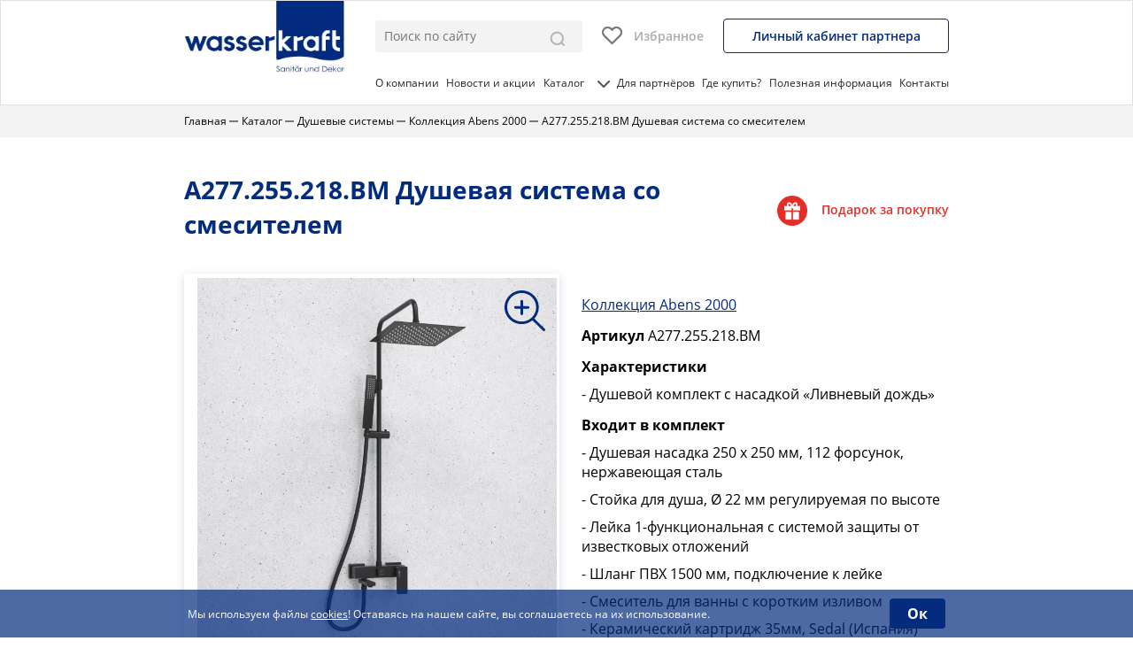

--- FILE ---
content_type: text/html; charset=UTF-8
request_url: https://wasserkraft.ru/catalog/a277-255-218-bm
body_size: 29213
content:
<!DOCTYPE html>
<html lang="ru">
<head>
    <link rel="shortcut icon" href="//wasserkraft.ru/static/assets/2cd08e40/images/favicon.svg" type="image/x-icon">
    <meta http-equiv="Content-Type" content="text/html; charset=utf-8">
    <meta name="viewport" content="width=device-width">
    <meta name="format-detection" content="telephone=no">
    <meta name="p:domain_verify" content="538071940d53890b19648b086c409370"/>
    <meta name="google-site-verification" content="ZGJxdc6UN4ZBt4BnrHtqGCWxJwUOl_m_sVBF1CRZ70g" />
    <meta name="yandex-verification" content="19e4f77ec7575582" />
    <meta name="yandex-verification" content="4683b113f627da31" />
    <title></title>
    <base href="https://wasserkraft.ru"/>
    <meta name="csrf-param" content="_csrf">
<meta name="csrf-token" content="VOBEyXEByJjlDtJY1caV-Y4Fnn1MHJGRP4aUL9hZ8CAslif8Imij07RNuhTkteCB_G_MSiEx2OdlxKZrgDjITw==">
    <link href="//wasserkraft.ru/static/assets/2cd08e40/libs/bootstrap-4.1.1/bootstrap.min.css" rel="stylesheet">
<link href="//wasserkraft.ru/static/assets/2cd08e40/libs/fancybox/jquery.fancybox.min.css" rel="stylesheet">
<link href="//wasserkraft.ru/static/assets/2cd08e40/libs/slick/slick.css" rel="stylesheet">
<link href="//wasserkraft.ru/static/assets/2cd08e40/libs/select2/select2.min.css" rel="stylesheet">
<link href="//wasserkraft.ru/static/assets/2cd08e40/css/style.min.css" rel="stylesheet">    
<!-- Google Tag Manager -->
<script>(function(w,d,s,l,i){w[l]=w[l]||[];w[l].push({'gtm.start':
            new Date().getTime(),event:'gtm.js'});var f=d.getElementsByTagName(s)[0],
        j=d.createElement(s),dl=l!='dataLayer'?'&l='+l:'';j.async=true;j.src=
        'https://www.googletagmanager.com/gtm.js?id='+i+dl;f.parentNode.insertBefore(j,f);
    })(window,document,'script','dataLayer','GTM-5MZSMV');</script>
<!-- End Google Tag Manager --></head>
<body>

<!-- Google Tag Manager (noscript) -->
<noscript><iframe src="https://www.googletagmanager.com/ns.html?id=GTM-5MZSMV"
                  height="0" width="0" style="display:none;visibility:hidden"></iframe></noscript>
<!-- End Google Tag Manager (noscript) -->

<!--LiveInternet counter--><script type="text/javascript"><!--
    document.write("<a href='https://www.liveinternet.ru/click' "+
        "target=_blank style='display: none;'><img src='https://counter.yadro.ru/hit?t21.2;r"+
        escape(document.referrer)+((typeof(screen)=="undefined")?"":
            ";s"+screen.width+"*"+screen.height+"*"+(screen.colorDepth?
                screen.colorDepth:screen.pixelDepth))+";u"+escape(document.URL)+
        ";"+Math.random()+
        "' alt='' title='LiveInternet: показано число просмотров за 24"+
        " часа, посетителей за 24 часа и за сегодня' "+
        "border=0 width=88 height=31><\/a>")//--></script><!--/LiveInternet-->
<a  target="_blank" href="https://yandex.ru/cy?base=0&amp;host=www.wasserkraft.ru" style="display: none;"><img src="https://www.yandex.ru/cycounter?www.wasserkraft.ru" width="88" height="31" alt="Яндекс цитирования" border="0" /></a>

<!-- Yandex.Metrika counter -->
<script type="text/javascript" >
    var yaParams = {ip:'172.17.0.243'};
    (function(m,e,t,r,i,k,a){m[i]=m[i]||function(){(m[i].a=m[i].a||[]).push(arguments)};
        m[i].l=1*new Date();k=e.createElement(t),a=e.getElementsByTagName(t)[0],k.async=1,k.src=r,a.parentNode.insertBefore(k,a)})
    (window, document, "script", "https://mc.yandex.ru/metrika/tag.js", "ym");

    ym(23972461, "init", {
        clickmap:true,
        trackLinks:true,
        accurateTrackBounce:true,
        webvisor:true,
        params: window.yaParams
    });
</script>
<noscript><div><img src="https://mc.yandex.ru/watch/23972461" style="position:absolute; left:-9999px;" alt="" /></div></noscript>
<!-- /Yandex.Metrika counter -->

<!-- New Header 2023 -->
<div class="new-header_2023">
    <!-- Header -->
    <div class="header">
        <div class="header__head">
            <div class="container">
                <div class="header__wrapper">

                    <a href="/" class="header__logo neew">
                        <img loading="lazy" src="//wasserkraft.ru/static/assets/2cd08e40/images/header-logo.jpg" alt="header-logo">
                    </a>

                    <div class="burger">
                        <a href="#">
                            <span></span>
                        </a>
                    </div>

                    <div class="header__toolbar n">
                        <div class="header__toolbar neew">
                            <form action="/search/index" method="get" class="msearch2 header__field" id="mse2_form">
                                <input id="search__input" type="text" name="value" autocomplete="off"
                                       placeholder="Поиск по сайту"/>
                                <div id="search__result"></div>
                                <button type="submit" id="search__button" class="">
                                    <img loading="lazy" src="//wasserkraft.ru/static/assets/2cd08e40/images/header-search.svg" alt="header-search">
                                </button>
                            </form>
                            <div class="header__buttons">
                                <a href="/shop/favorite" class="header__btn favourite">
                                    <div>
                                        <svg  viewBox="0 0 23 20"  xmlns="http://www.w3.org/2000/svg">
                                            <path d="M20.3807 2.59133C19.8676 2.08683 19.2583 1.68663 18.5878 1.41358C17.9172 1.14054 17.1985 1 16.4727 1C15.7468 1 15.0281 1.14054 14.3576 1.41358C13.687 1.68663 13.0778 2.08683 12.5646 2.59133L11.4997 3.63785L10.4348 2.59133C9.39834 1.57276 7.99258 1.00053 6.52679 1.00053C5.06099 1.00053 3.65523 1.57276 2.61876 2.59133C1.58229 3.6099 1 4.99139 1 6.43187C1 7.87235 1.58229 9.25383 2.61876 10.2724L11.4997 19L20.3807 10.2724C20.8941 9.76814 21.3013 9.16942 21.5791 8.51045C21.857 7.85148 22 7.14517 22 6.43187C22 5.71857 21.857 5.01225 21.5791 4.35328C21.3013 3.69431 20.8941 3.09559 20.3807 2.59133Z" />
                                        </svg>
                                        <span class="count" id="favouriteCounter" style="display: none">0</span>
                                    </div>
                                    <span class="izbrannoe">Избранное</span></a>
                                <a href="http://account.wasserkraft.ru/" class="header__btn header__btn--private">Личный
                                    кабинет партнера</a>
                            </div>
                        </div>

                        <!-- Nav -->
                        <div class="navigation_new">
                            <div class="container">
                                <!-- Catalog-menu -->
<ul class="nav__listing">
    <li class="mobile_close_button" style="display: none;">
        <img src="/static/upload/assets/close_button.png" alt="close_button">
    </li>
            <li>
            <a class="" href="/about">О компании</a>
                    </li>
            <li>
            <a class="" href="/news">Новости и акции</a>
                    </li>
            <li>
            <a class="catalog" href="#">Каталог<img class="main_catalog__open" src="/assets/main_catalog__open.svg"><img class="main_catalog__close" src="/assets/main_catalog__close.svg"></a>
                            <ul class="mobile_nav_first">
                                            <li>
                            <a href="/catalog/installations">Инсталляции</a>
                            <img class="mobile_menu_open" src="/static/upload/assets/menu_arrow_open.png" alt="menu_arrow_open">
                            <img class="mobile_menu_close" src="/static/upload/assets/menu_arrow_close.png" alt="menu_arrow_open">
                            <ul class="mobile_nav_second">
                                                                                                            <li>
                                            <a href="/catalog/installations/collections">По коллекциям</a>
                                            <ul>
                                                                                            </ul>
                                        </li>
                                                                            <li>
                                            <a href="/catalog/installations/parameters">По параметрам</a>
                                            <ul>
                                                                                            </ul>
                                        </li>
                                                                            <li>
                                            <a href="/catalog/installation/installation-systems">Системы инсталляции</a>
                                            <ul>
                                                                                                                                                            <li>
                                                            <a href="/catalog/installations">Для подвесных унитазов</a>
                                                        </li>
                                                                                                            <li>
                                                            <a href="/catalog/installations">Для напольных унитазов</a>
                                                        </li>
                                                                                                            <li>
                                                            <a href="/catalog/installations">Для биде</a>
                                                        </li>
                                                                                                            <li>
                                                            <a href="/catalog/installations">Пристенные</a>
                                                        </li>
                                                                                                            <li>
                                                            <a href="/catalog/installations">Встраиваемые</a>
                                                        </li>
                                                                                                            <li>
                                                            <a href="/catalog/installations">Комплекты с унитазом</a>
                                                        </li>
                                                                                                                                                </ul>
                                        </li>
                                                                                                </ul>
                        </li>
                                            <li>
                            <a href="/catalog/sanfajans">Санфаянс</a>
                            <img class="mobile_menu_open" src="/static/upload/assets/menu_arrow_open.png" alt="menu_arrow_open">
                            <img class="mobile_menu_close" src="/static/upload/assets/menu_arrow_close.png" alt="menu_arrow_open">
                            <ul class="mobile_nav_second">
                                                                                                            <li>
                                            <a href="/catalog/sanfajans/unitazy">Унитазы </a>
                                            <ul>
                                                                                            </ul>
                                        </li>
                                                                            <li>
                                            <a href="/catalog/sanfajans/komplekty-s-unitazom-sanfajans">Комплекты с унитазом</a>
                                            <ul>
                                                                                            </ul>
                                        </li>
                                                                                                </ul>
                        </li>
                                            <li>
                            <a href="/catalog/mixers">Смесители</a>
                            <img class="mobile_menu_open" src="/static/upload/assets/menu_arrow_open.png" alt="menu_arrow_open">
                            <img class="mobile_menu_close" src="/static/upload/assets/menu_arrow_close.png" alt="menu_arrow_open">
                            <ul class="mobile_nav_second">
                                                                                                            <li>
                                            <a href="/catalog/mixers/collections">По коллекциям</a>
                                            <ul>
                                                                                            </ul>
                                        </li>
                                                                            <li>
                                            <a href="/catalog/mixers/parameters">По параметрам</a>
                                            <ul>
                                                                                            </ul>
                                        </li>
                                                                            <li>
                                            <a href="/catalog/mixers/parameters?attributes[113][]=1087">Для биде</a>
                                            <ul>
                                                                                            </ul>
                                        </li>
                                                                            <li>
                                            <a href="/catalog/mixers/parameters?attributes[113][]=1076">Для ванны</a>
                                            <ul>
                                                                                            </ul>
                                        </li>
                                                                            <li>
                                            <a href="/catalog/mixers/parameters?attributes[113][]=1090">Для кухни</a>
                                            <ul>
                                                                                            </ul>
                                        </li>
                                                                            <li>
                                            <a href="/catalog/mixers/parameters?attributes[113][]=1067">Для раковины</a>
                                            <ul>
                                                                                            </ul>
                                        </li>
                                                                            <li>
                                            <a href="/catalog/mixers/parameters?attributes[113][]=1103">На борт ванны</a>
                                            <ul>
                                                                                            </ul>
                                        </li>
                                                                            <li>
                                            <a href="/catalog/mixers/parameters?attributes[126][]=1100">Напольные</a>
                                            <ul>
                                                                                            </ul>
                                        </li>
                                                                            <li>
                                            <a href="/catalog/mixers/parameters?attributes[126][]=1084">Встраиваемые смесители</a>
                                            <ul>
                                                                                            </ul>
                                        </li>
                                                                            <li>
                                            <a href="/catalog/mixers/parameters?attributes[113][]=3080">Гигиенические души</a>
                                            <ul>
                                                                                            </ul>
                                        </li>
                                                                                                </ul>
                        </li>
                                            <li>
                            <a href="/catalog/shower-enclosures-and-trays">Душевые ограждения и поддоны</a>
                            <img class="mobile_menu_open" src="/static/upload/assets/menu_arrow_open.png" alt="menu_arrow_open">
                            <img class="mobile_menu_close" src="/static/upload/assets/menu_arrow_close.png" alt="menu_arrow_open">
                            <ul class="mobile_nav_second">
                                                                                                            <li>
                                            <a href="/catalog/shower-enclosures-and-trays/shower-enclosures">Душевые уголки и двери</a>
                                            <ul>
                                                                                                                                                            <li>
                                                            <a href="/catalog/shower-enclosures-and-trays">По параметрам</a>
                                                        </li>
                                                                                                            <li>
                                                            <a href="/catalog/shower-enclosures-and-trays">По коллекциям</a>
                                                        </li>
                                                                                                                                                </ul>
                                        </li>
                                                                            <li>
                                            <a href="/catalog/shower-enclosures-and-trays/trays">Душевые поддоны</a>
                                            <ul>
                                                                                                                                                            <li>
                                                            <a href="/catalog/shower-enclosures-and-trays">По параметрам</a>
                                                        </li>
                                                                                                            <li>
                                                            <a href="/catalog/shower-enclosures-and-trays">По коллекциям</a>
                                                        </li>
                                                                                                                                                </ul>
                                        </li>
                                                                            <li>
                                            <a href="/catalog/shower-enclosures-and-trays/walk-in-shower">Душевые перегородки</a>
                                            <ul>
                                                                                                                                                            <li>
                                                            <a href="/catalog/shower-enclosures-and-trays">По параметрам</a>
                                                        </li>
                                                                                                            <li>
                                                            <a href="/catalog/shower-enclosures-and-trays">По коллекциям</a>
                                                        </li>
                                                                                                                                                </ul>
                                        </li>
                                                                            <li>
                                            <a href="/catalog/shower-enclosures-and-trays/bath-screens">Стеклянные шторки на ванну</a>
                                            <ul>
                                                                                                                                                            <li>
                                                            <a href="/catalog/shower-enclosures-and-trays">По параметрам</a>
                                                        </li>
                                                                                                            <li>
                                                            <a href="/catalog/shower-enclosures-and-trays">По коллекциям</a>
                                                        </li>
                                                                                                                                                </ul>
                                        </li>
                                                                            <li>
                                            <a href="/catalog/shower-enclosures-and-trays/accessories-for-shower-trays-and-enclosures">Аксессуары для душевых ограждений и поддонов</a>
                                            <ul>
                                                                                                                                                            <li>
                                                            <a href="/catalog/shower-enclosures-and-trays">По параметрам</a>
                                                        </li>
                                                                                                                                                </ul>
                                        </li>
                                                                                                </ul>
                        </li>
                                            <li>
                            <a href="/catalog/shower-system">Душевые системы</a>
                            <img class="mobile_menu_open" src="/static/upload/assets/menu_arrow_open.png" alt="menu_arrow_open">
                            <img class="mobile_menu_close" src="/static/upload/assets/menu_arrow_close.png" alt="menu_arrow_open">
                            <ul class="mobile_nav_second">
                                                                                                            <li>
                                            <a href="/catalog/shower-system/parameters?attributes[113][]=1956">Душевые системы со смесителем</a>
                                            <ul>
                                                                                            </ul>
                                        </li>
                                                                            <li>
                                            <a href="/catalog/shower-system/parameters?attributes[113][]=1955">Душевые системы без смесителя</a>
                                            <ul>
                                                                                            </ul>
                                        </li>
                                                                            <li>
                                            <a href="/catalog/shower-system/parameters?attributes[113][]=1178">Стойки для душа</a>
                                            <ul>
                                                                                            </ul>
                                        </li>
                                                                            <li>
                                            <a href="/catalog/shower-system/parameters?attributes[113][]=1258">Верхняя душевая насадка</a>
                                            <ul>
                                                                                            </ul>
                                        </li>
                                                                            <li>
                                            <a href="/catalog/shower-system/parameters?attributes[113][]=1265">Держатель лейки</a>
                                            <ul>
                                                                                            </ul>
                                        </li>
                                                                            <li>
                                            <a href="/catalog/shower-system/parameters?attributes[113][]=1237">Лейки</a>
                                            <ul>
                                                                                            </ul>
                                        </li>
                                                                            <li>
                                            <a href="/catalog/shower-system/parameters?attributes[113][]=1272">Удлинитель душевого комплекта</a>
                                            <ul>
                                                                                            </ul>
                                        </li>
                                                                            <li>
                                            <a href="/catalog/shower-system/parameters?attributes[113][]=1268">Шланг для душа</a>
                                            <ul>
                                                                                            </ul>
                                        </li>
                                                                                                </ul>
                        </li>
                                            <li>
                            <a href="/catalog/bath-wastes">Системы слива и подачи воды</a>
                            <img class="mobile_menu_open" src="/static/upload/assets/menu_arrow_open.png" alt="menu_arrow_open">
                            <img class="mobile_menu_close" src="/static/upload/assets/menu_arrow_close.png" alt="menu_arrow_open">
                            <ul class="mobile_nav_second">
                                                                                                            <li>
                                            <a href="/catalog/bath-wastes/parameters">По параметрам</a>
                                            <ul>
                                                                                            </ul>
                                        </li>
                                                                            <li>
                                            <a href="/catalog/system-sliva-podacha-water/sistemy-sliva">Кран-вентили</a>
                                            <ul>
                                                                                            </ul>
                                        </li>
                                                                            <li>
                                            <a href="/catalog/bath-wastes/parameters?attributes[113][]=1276">Донные клапаны</a>
                                            <ul>
                                                                                            </ul>
                                        </li>
                                                                            <li>
                                            <a href="/catalog/bath-wastes/parameters?attributes[113][]=1278">Сифоны</a>
                                            <ul>
                                                                                            </ul>
                                        </li>
                                                                            <li>
                                            <a href="/catalog/bath-wastes/parameters?attributes[113][]=1274">Сливы-переливы</a>
                                            <ul>
                                                                                            </ul>
                                        </li>
                                                                                                </ul>
                        </li>
                                            <li>
                            <a href="/catalog/built-in-products">Встраиваемая продукция</a>
                            <img class="mobile_menu_open" src="/static/upload/assets/menu_arrow_open.png" alt="menu_arrow_open">
                            <img class="mobile_menu_close" src="/static/upload/assets/menu_arrow_close.png" alt="menu_arrow_open">
                            <ul class="mobile_nav_second">
                                                                                                            <li>
                                            <a href="/catalog/built-in-products/parameters">По параметрам</a>
                                            <ul>
                                                                                            </ul>
                                        </li>
                                                                            <li>
                                            <a href="/catalog/vstraivaemaya-produkcziya/built-in-product">Изделия для встраиваемой системы</a>
                                            <ul>
                                                                                                                                                            <li>
                                                            <a href="/catalog/built-in-products">Смесители встраиваемой системы монтажа</a>
                                                        </li>
                                                                                                            <li>
                                                            <a href="/catalog/built-in-products">Настенные изливы для ванны</a>
                                                        </li>
                                                                                                            <li>
                                                            <a href="/catalog/built-in-products">Подключение шланга</a>
                                                        </li>
                                                                                                            <li>
                                                            <a href="/catalog/built-in-products">Настенный верхний излив для душа</a>
                                                        </li>
                                                                                                            <li>
                                                            <a href="/catalog/built-in-products">Гигиенические души</a>
                                                        </li>
                                                                                                            <li>
                                                            <a href="/catalog/built-in-products">Гигиенические лейки</a>
                                                        </li>
                                                                                                            <li>
                                                            <a href="/catalog/built-in-products">Шланги для душа</a>
                                                        </li>
                                                                                                            <li>
                                                            <a href="/catalog/built-in-products">Верхняя душевая насадка</a>
                                                        </li>
                                                                                                            <li>
                                                            <a href="/catalog/built-in-products">Настенные держатели лейки</a>
                                                        </li>
                                                                                                            <li>
                                                            <a href="/catalog/built-in-products">Лейки</a>
                                                        </li>
                                                                                                            <li>
                                                            <a href="/catalog/built-in-products">Переключатели</a>
                                                        </li>
                                                                                                                                                </ul>
                                        </li>
                                                                            <li>
                                            <a href="/catalog/vstraivaemaya-produkcziya/built-in-kits">Встраиваемые комплекты</a>
                                            <ul>
                                                                                                                                                            <li>
                                                            <a href="/catalog/built-in-products">Встраиваемые комплекты для биде со шлангом</a>
                                                        </li>
                                                                                                            <li>
                                                            <a href="/catalog/built-in-products">Встраиваемые комплекты для душа с верхней душевой насадкой</a>
                                                        </li>
                                                                                                            <li>
                                                            <a href="/catalog/built-in-products">Встраиваемые комплекты для ванны с изливом и верхней душевой насадкой</a>
                                                        </li>
                                                                                                            <li>
                                                            <a href="/catalog/built-in-products">Встраиваемые комплекты для ванны с лейкой и изливом</a>
                                                        </li>
                                                                                                            <li>
                                                            <a href="/catalog/built-in-products">Встраиваемые комплекты для душа с верхней душевой насадкой и лейкой</a>
                                                        </li>
                                                                                                            <li>
                                                            <a href="/catalog/built-in-products">Встраиваемые комплекты для ванны с верхней душевой насадкой, лейкой и изливом</a>
                                                        </li>
                                                                                                            <li>
                                                            <a href="/catalog/built-in-products">Встраиваемые комплекты для раковины</a>
                                                        </li>
                                                                                                                                                </ul>
                                        </li>
                                                                                                </ul>
                        </li>
                                            <li>
                            <a href="/catalog/accessories">Аксессуары для ванной комнаты</a>
                            <img class="mobile_menu_open" src="/static/upload/assets/menu_arrow_open.png" alt="menu_arrow_open">
                            <img class="mobile_menu_close" src="/static/upload/assets/menu_arrow_close.png" alt="menu_arrow_open">
                            <ul class="mobile_nav_second">
                                                                                                            <li>
                                            <a href="/catalog/aksessuaryi/bathroom-accessories">Настенные аксессуары</a>
                                            <ul>
                                                                                            </ul>
                                        </li>
                                                                            <li>
                                            <a href="/catalog/aksessuaryi/table-bath-accessories">Настольные аксессуары</a>
                                            <ul>
                                                                                            </ul>
                                        </li>
                                                                            <li>
                                            <a href="/catalog/aksessuaryi/additional-accessories">Дополнительные аксессуары</a>
                                            <ul>
                                                                                            </ul>
                                        </li>
                                                                            <li>
                                            <a href="/catalog/accessories/parameters?attributes[113][]=1220">Антивандальный дозатор</a>
                                            <ul>
                                                                                            </ul>
                                        </li>
                                                                            <li>
                                            <a href="/catalog/accessories/parameters?attributes[113][]=1209">Ведро</a>
                                            <ul>
                                                                                            </ul>
                                        </li>
                                                                            <li>
                                            <a href="/catalog/accessories/parameters?attributes[113][]=1218">Встраиваемый дозатор для мыла</a>
                                            <ul>
                                                                                            </ul>
                                        </li>
                                                                            <li>
                                            <a href="/catalog/accessories/parameters?attributes[113][]=1228">Держатели</a>
                                            <ul>
                                                                                            </ul>
                                        </li>
                                                                            <li>
                                            <a href="/catalog/accessories/parameters?attributes[113][]=1161">Держатель бумажных полотенец</a>
                                            <ul>
                                                                                            </ul>
                                        </li>
                                                                            <li>
                                            <a href="/catalog/accessories/parameters?attributes[113][]=1199">Держатель для газет</a>
                                            <ul>
                                                                                            </ul>
                                        </li>
                                                                            <li>
                                            <a href="/catalog/accessories/parameters?attributes[113][]=1149">Держатель освежителя воздуха</a>
                                            <ul>
                                                                                            </ul>
                                        </li>
                                                                            <li>
                                            <a href="/catalog/accessories/parameters?attributes[113][]=1133">Держатель полотенец кольцо</a>
                                            <ul>
                                                                                            </ul>
                                        </li>
                                                                            <li>
                                            <a href="/catalog/accessories/parameters?attributes[113][]=1137">Держатель полотенец рога</a>
                                            <ul>
                                                                                            </ul>
                                        </li>
                                                                            <li>
                                            <a href="/catalog/accessories/parameters?attributes[113][]=1163">Держатель стакана и дозатора</a>
                                            <ul>
                                                                                            </ul>
                                        </li>
                                                                            <li>
                                            <a href="/catalog/accessories/parameters?attributes[113][]=1159">Держатель стакана и мыльницы</a>
                                            <ul>
                                                                                            </ul>
                                        </li>
                                                                            <li>
                                            <a href="/catalog/accessories/parameters?attributes[113][]=1144">Держатель туалетной бумаги</a>
                                            <ul>
                                                                                            </ul>
                                        </li>
                                                                            <li>
                                            <a href="/catalog/accessories/parameters?attributes[113][]=1155">Держатель туалетной бумаги и освежителя</a>
                                            <ul>
                                                                                            </ul>
                                        </li>
                                                                            <li>
                                            <a href="/catalog/accessories/parameters?attributes[113][]=1224">Держатель туалетной бумаги с полочкой для телефона</a>
                                            <ul>
                                                                                            </ul>
                                        </li>
                                                                            <li>
                                            <a href="/catalog/accessories/parameters?attributes[113][]=1195">Держатель фена</a>
                                            <ul>
                                                                                            </ul>
                                        </li>
                                                                            <li>
                                            <a href="/catalog/accessories/parameters?attributes[113][]=1197">Диспенсер для ватных дисков</a>
                                            <ul>
                                                                                            </ul>
                                        </li>
                                                                            <li>
                                            <a href="/catalog/accessories/parameters?attributes[113][]=1135">Дозатор для жидкого мыла</a>
                                            <ul>
                                                                                            </ul>
                                        </li>
                                                                            <li>
                                            <a href="/catalog/accessories/parameters?attributes[113][]=1216">Дозатор с емкостью для губки</a>
                                            <ul>
                                                                                            </ul>
                                        </li>
                                                                            <li>
                                            <a href="/catalog/accessories/parameters?attributes[113][]=1203">Зеркало</a>
                                            <ul>
                                                                                            </ul>
                                        </li>
                                                                            <li>
                                            <a href="/catalog/accessories/parameters?attributes[113][]=1226">Изделия из керамики</a>
                                            <ul>
                                                                                            </ul>
                                        </li>
                                                                            <li>
                                            <a href="/catalog/accessories/parameters?attributes[113][]=1191">Комбинированная напольная стойка</a>
                                            <ul>
                                                                                            </ul>
                                        </li>
                                                                            <li>
                                            <a href="/catalog/accessories/parameters?attributes[113][]=1188">Косметическая емкость</a>
                                            <ul>
                                                                                            </ul>
                                        </li>
                                                                            <li>
                                            <a href="/catalog/accessories/parameters?attributes[113][]=1139">Кронштейн настенный</a>
                                            <ul>
                                                                                            </ul>
                                        </li>
                                                                            <li>
                                            <a href="/catalog/accessories/parameters?attributes[113][]=1129">Крючок</a>
                                            <ul>
                                                                                            </ul>
                                        </li>
                                                                            <li>
                                            <a href="/catalog/accessories/parameters?attributes[113][]=1174">Металлические полки</a>
                                            <ul>
                                                                                            </ul>
                                        </li>
                                                                            <li>
                                            <a href="/catalog/accessories/parameters?attributes[113][]=1123">Мыльница</a>
                                            <ul>
                                                                                            </ul>
                                        </li>
                                                                            <li>
                                            <a href="/catalog/accessories/parameters?attributes[113][]=1193">Напольная полка</a>
                                            <ul>
                                                                                            </ul>
                                        </li>
                                                                            <li>
                                            <a href="/catalog/accessories/parameters?attributes[113][]=1201">Пепельница подвесная</a>
                                            <ul>
                                                                                            </ul>
                                        </li>
                                                                            <li>
                                            <a href="/catalog/accessories/parameters?attributes[113][]=1168">Полка</a>
                                            <ul>
                                                                                            </ul>
                                        </li>
                                                                            <li>
                                            <a href="/catalog/accessories/parameters?attributes[113][]=1175">Полка-корзина c крючками</a>
                                            <ul>
                                                                                            </ul>
                                        </li>
                                                                            <li>
                                            <a href="/catalog/accessories/parameters?attributes[113][]=1153">Полка для полотенец</a>
                                            <ul>
                                                                                            </ul>
                                        </li>
                                                                            <li>
                                            <a href="/catalog/accessories/parameters?attributes[113][]=1207">Поручень для ванны</a>
                                            <ul>
                                                                                            </ul>
                                        </li>
                                                                            <li>
                                            <a href="/catalog/accessories/parameters?attributes[113][]=1213">Скребок для душевой кабины</a>
                                            <ul>
                                                                                            </ul>
                                        </li>
                                                                            <li>
                                            <a href="/catalog/accessories/parameters?attributes[113][]=1131">Стакан для зубных щеток</a>
                                            <ul>
                                                                                            </ul>
                                        </li>
                                                                            <li>
                                            <a href="/catalog/accessories/parameters?attributes[113][]=1169">Стеклянные полки</a>
                                            <ul>
                                                                                            </ul>
                                        </li>
                                                                            <li>
                                            <a href="/catalog/accessories/parameters?attributes[113][]=1222">Сушилка для белья</a>
                                            <ul>
                                                                                            </ul>
                                        </li>
                                                                            <li>
                                            <a href="/catalog/accessories/parameters?attributes[113][]=1141">Штанга для полотенец</a>
                                            <ul>
                                                                                            </ul>
                                        </li>
                                                                            <li>
                                            <a href="/catalog/accessories/parameters?attributes[113][]=1146">Щетка для унитаза</a>
                                            <ul>
                                                                                            </ul>
                                        </li>
                                                                                                </ul>
                        </li>
                                            <li>
                            <a href="/catalog/bathroom-decor">Декор для ванной комнаты</a>
                            <img class="mobile_menu_open" src="/static/upload/assets/menu_arrow_open.png" alt="menu_arrow_open">
                            <img class="mobile_menu_close" src="/static/upload/assets/menu_arrow_close.png" alt="menu_arrow_open">
                            <ul class="mobile_nav_second">
                                                                                                            <li>
                                            <a href="/catalog/bathroom-decor/parameters">По параметрам</a>
                                            <ul>
                                                                                            </ul>
                                        </li>
                                                                            <li>
                                            <a href="/catalog/bathroom-decor/shower-curtain">Шторки</a>
                                            <ul>
                                                                                            </ul>
                                        </li>
                                                                            <li>
                                            <a href="/catalog/bathroom-decor/bath-mat">Коврики</a>
                                            <ul>
                                                                                            </ul>
                                        </li>
                                                                            <li>
                                            <a href="/catalog/bathroom-decor/basket-for-bathroom">Корзины</a>
                                            <ul>
                                                                                            </ul>
                                        </li>
                                                                            <li>
                                            <a href="/catalog/bathroom-decor/bathroom-curtain-rod">Карнизы</a>
                                            <ul>
                                                                                            </ul>
                                        </li>
                                                                                                </ul>
                        </li>
                                            <li>
                            <a href="/catalog/sale">Вывод из ассортимента</a>
                            <img class="mobile_menu_open" src="/static/upload/assets/menu_arrow_open.png" alt="menu_arrow_open">
                            <img class="mobile_menu_close" src="/static/upload/assets/menu_arrow_close.png" alt="menu_arrow_open">
                            <ul class="mobile_nav_second">
                                                            </ul>
                        </li>
                                    </ul>
                    </li>
            <li>
            <a class="" href="/cooperation">Для партнёров</a>
                    </li>
            <li>
            <a class="" href="/shop/magazine/all">Где купить?</a>
                    </li>
            <li>
            <a class="" href="/important">Полезная информация</a>
                    </li>
            <li>
            <a class="" href="/contacts">Контакты</a>
                    </li>
    </ul>
                            </div>
                        </div>
                    </div>
                </div>
                <form action="/search/index" method="get" class="msearch2 header__field" id="mse2_form">
                    <input id="search__input" type="text" name="value" autocomplete="off"
                           placeholder="Поиск по сайту"/>
                    <div id="search__result"></div>
                    <button type="submit" id="search__button" class="">
                        <img loading="lazy" src="//wasserkraft.ru/static/assets/2cd08e40/images/header-search.svg" alt="header-search">
                    </button>
                </form>
            </div>
        </div>
    </div>
</div>


<!-- Breadcrumbs -->

<div class="breadcrumbs">
    <div class="container">
        <ul itemscope itemtype="http://schema.org/BreadcrumbList" class="breadcrumbs__items">
            <li itemprop="itemListElement" itemscope itemtype="https://schema.org/ListItem" class="breadcrumbs__item">
                <a itemprop="item" class="breadcrumbs__link" href="/"><span itemprop="name">Главная</span></a><meta itemprop="position" content="1"/>
            </li>
            <li itemprop="itemListElement" itemscope itemtype="https://schema.org/ListItem" class="breadcrumbs__item">
                <a itemprop="item" class="breadcrumbs__link" href="/catalog"><span itemprop="name">Каталог</span></a><meta itemprop="position" content="2"/>
            </li>
            <li itemprop="itemListElement" itemscope itemtype="https://schema.org/ListItem" class="breadcrumbs__item">
                <a itemprop="item" class="breadcrumbs__link" href="catalog/shower-system"><span itemprop="name">Душевые системы</span></a><meta itemprop="position" content="3"/>
            </li>
            <li itemprop="itemListElement" itemscope itemtype="https://schema.org/ListItem" class="breadcrumbs__item">
                <a itemprop="item" class="breadcrumbs__link" href="/catalog/abens-2000/collection"><span itemprop="name">Коллекция Abens 2000</span></a><meta itemprop="position" content="4"/>
            </li>
            <li itemprop="itemListElement" itemscope itemtype="https://schema.org/ListItem" class="breadcrumbs__item">
                <span itemprop="name">A277.255.218.BM Душевая система со смесителем</span><meta itemprop="position" content="5"/>
            </li>
        </ul>
    </div>
</div>

<div class="catalog-header">
    <div class="container">
        <div class="catalog-header__inner">
            <div class="catalog-header__block">
                <h1 class="catalog-header__title title">A277.255.218.BM Душевая система со смесителем</h1>
                <div class="catalog-header__gift">
                    <a href="/news/news-promo-2020"><img loading="lazy" src="//wasserkraft.ru/static/assets/2cd08e40/images/gift.png" alt="gift">
                        <span>Подарок за&nbsp;покупку</span></a>
                </div>
            </div>
        </div>
    </div>
</div><!-- Product -->

<section class="product">
    <div class="container">
        <div class="product__inner">
            <div class="product__content">
                <div itemscope itemtype="https://schema.org/Product" class="product-carousel">
                    <img loading="lazy" class="product-carousel__icon" src="//wasserkraft.ru/static/assets/2cd08e40/images/zoom.svg" id="zoom_img" data-slick-index="0" alt="A277.255.218.BM Душевая система со смесителем">
                    <div class="product-carousel__main">
                                                        <a href="/static/uploads/bttree/productImages/9701/2_A277.255.218.BM.jpg" class="product-carousel__item zoom"
                                   data-fancybox="images">
                                    <img loading="lazy" onerror='this.src = "/no_image.jpg"' src="/static/uploads/bttree/productImages/9701/2_A277.255.218.BM.jpg"
                                         id="NZoomImg-" data-NZoomscale="2" alt="A277.255.218.BM Душевая система со смесителем">
                                </a>
                                                                                    <a href="/static/uploads/bttree/productImages/9701/3_A277.255.218.BM_scheme.jpg" class="product-carousel__item zoom"
                                   data-fancybox="images">
                                    <img loading="lazy" onerror='this.src = "/no_image.jpg"' src="/static/uploads/bttree/productImages/9701/3_A277.255.218.BM_scheme.jpg"
                                         id="NZoomImg-" data-NZoomscale="2" alt="A277.255.218.BM Душевая система со смесителем">
                                </a>
                                                                                    <a href="/static/uploads/bttree/productImages/9701/4_A277.255.218.BM_white.jpg" class="product-carousel__item zoom"
                                   data-fancybox="images">
                                    <img loading="lazy" onerror='this.src = "/no_image.jpg"' src="/static/uploads/bttree/productImages/9701/4_A277.255.218.BM_white.jpg"
                                         id="NZoomImg-" data-NZoomscale="2" alt="A277.255.218.BM Душевая система со смесителем">
                                </a>
                                                                        </div>
                    <div class="product-carousel__thumbs">
                                                        <div class="product-carousel__thumb">
                                    <img loading="lazy" src="/static/uploads/bttree/productImages/9701/2_A277.255.218.BM.jpg" onerror='this.src = "/no_image.jpg"' alt="A277.255.218.BM Душевая система со смесителем">
                                </div>
                                                                                    <div class="product-carousel__thumb">
                                    <img loading="lazy" src="/static/uploads/bttree/productImages/9701/3_A277.255.218.BM_scheme.jpg" onerror='this.src = "/no_image.jpg"' alt="A277.255.218.BM Душевая система со смесителем">
                                </div>
                                                                                    <div class="product-carousel__thumb">
                                    <img loading="lazy" src="/static/uploads/bttree/productImages/9701/4_A277.255.218.BM_white.jpg" onerror='this.src = "/no_image.jpg"' alt="A277.255.218.BM Душевая система со смесителем">
                                </div>
                                                                        </div>
                    <div class="slick-arrows"></div>
                </div>
                <div class="product__items">
                                            <div class="product__item">
                            <a href="/catalog/abens-2000/collection">Коллекция Abens 2000</a>
                        </div>
                                                                                    <div class="product__item">
                            <b>Артикул</b>
                                                            A277.255.218.BM                                                    </div>
                                                                                    <div class="product__item">
                            <b>Характеристики</b>
                                                                <dd>Душевой комплект с насадкой «Ливневый дождь»</dd>
                                                                                    </div>
                                                                                    <div class="product__item">
                            <b>Входит в комплект</b>
                                                                <dd>Душевая насадка 250 x 250 мм, 112 форсунок, нержавеющая сталь</dd>
                                                                    <dd>Стойка для душа, Ø 22 мм регулируемая по высоте</dd>
                                                                    <dd>Лейка 1-функциональная с системой  защиты от известковых отложений</dd>
                                                                    <dd>Шланг ПВХ 1500 мм, подключение к лейке</dd>
                                                                    <dd>Смеситель для  ванны с коротким изливом</dd>
                                                                    <dd>Керамический картридж 35мм, Sedal (Испания)</dd>
                                                                    <dd>Встроенный пластиковый аэратор Neoperl HONEYCOMB (Германия) с регулируемым углом наклона струи</dd>
                                                                    <dd>Керамический поворотный переключатель</dd>
                                                                    <dd>Набор для монтажа</dd>
                                                                                    </div>
                                                                                    <div class="product__item">
                            <b>Материал</b>
                                                                <dd>латунь</dd>
                                                                                    </div>
                                                                                    <div class="product__item">
                            <b>Покрытие</b>
                                                                <dd>черный Soft-touch</dd>
                                                                                    </div>
                                                            <div class="product__item">
                        <p></p>
                    </div>
                    <div class="product__shops">
                        <a href="/shop/magazine" class="header__btn">Выбрать магазин для покупки</a>
                        <p>Ближайший розничный магазин или интернет-магазин</p>
                    </div>
                    <div class="product__navs">
                        <div class="product__nav" id="9701"
                             data-id="9701">
                            <svg viewBox="0 0 23 20" xmlns="http://www.w3.org/2000/svg">
                                <path d="M20.3807 2.59133C19.8676 2.08683 19.2583 1.68663 18.5878 1.41358C17.9172 1.14054 17.1985 1 16.4727 1C15.7468 1 15.0281 1.14054 14.3576 1.41358C13.687 1.68663 13.0778 2.08683 12.5646 2.59133L11.4997 3.63785L10.4348 2.59133C9.39834 1.57276 7.99258 1.00053 6.52679 1.00053C5.06099 1.00053 3.65523 1.57276 2.61876 2.59133C1.58229 3.6099 1 4.99139 1 6.43187C1 7.87235 1.58229 9.25383 2.61876 10.2724L11.4997 19L20.3807 10.2724C20.8941 9.76814 21.3013 9.16942 21.5791 8.51045C21.857 7.85148 22 7.14517 22 6.43187C22 5.71857 21.857 5.01225 21.5791 4.35328C21.3013 3.69431 20.8941 3.09559 20.3807 2.59133Z"/>
                            </svg>
                            <span>В избранное</span>
                            <a class="favorite-message"></a>
                        </div>
                    </div>
                </div>
            </div>
            <div class="product__info">
                <div class="product__info-items">
                    <a href="/download-photos?productId=9701" class="product__link" target="_blank">
                        <img loading="lazy" src="//wasserkraft.ru/static/assets/2cd08e40/images/zip.png" alt="pdf">
                        <span>Скачать все фотографии изделия</span>
                    </a>
                                            <a href="/static/upload/assets/images/mixers/dush/Instruction/14401_16601_17401_17701_17702_Instruction.pdf" class="product__link" target="_blank">
                            <img loading="lazy" src="//wasserkraft.ru/static/assets/2cd08e40/images/pdf.png" alt="pdf">
                            <span>Посмотреть инструкцию по монтажу в PDF</span>
                        </a>
                    
                    
                    <!---->
                    <div class="product__guarantee">
                        <img loading="lazy" src="//wasserkraft.ru/static/assets/2cd08e40/images/5y.png" alt="garanty">
                        <a href="garantee"><span>Условия гарантии на продукцию WasserKRAFT</span></a>
                    </div>
                </div>
                <div class="product__info-footer">

                    <div class="product__price">
                        <b>Цена:</b>
                        &nbsp;69 450 ₽                        <span itemprop="priceCurrency">RUB</span>
                    </div>
                </div>

            </div>
        </div>

        <!-- Product details -->
        <div class="product-details">
            <div class="product-details__arrows slick-arrows"></div>
            <div class="product-details__tabs" data-type="slider-details">
                                    <div class="product-details__tab product-details__tab--active">Информация</div>
                
                
                
                                    <div class="product-details__tab">Преимущества</div>
                
                
                            </div>

                                    <div class="product-details__section product-details__section--active">
<style>
    #product_set > div {
        border-left: 1px solid rgb(0, 0, 0);
    }
    #product_set > div:last-child {
        border-right: 1px solid rgb(0, 0, 0);
    }
    #product_set > div > div {
        padding: 5px;
        border-top: 1px solid rgb(0, 0, 0);
    }
    #product_set {
        border-bottom: 1px solid rgb(0, 0, 0);
        width: fit-content;
        margin-bottom: 25px;
    }

    @media screen and (max-width: 991px) {
        #product_set > div {
            width: 50%;
        }
        #product_set > div:first-child {
            width: 100%;
            border-right: 1px solid rgb(0, 0, 0);
        }
    }
</style>
<div class="row" id="product_set">
    <div>
        <div><b>Артикул товара</b></div>
        <div>A277.255.218.BM</div>    </div>
    <div>
        <div><b>Артикул элемента</b></div>
        <div>A218</div><div>BK27701BM</div><div>A255</div>    </div>
    <div>
        <div><b>Описание</b></div>
        <div>Лейка 1-функциональная A218</div><div>Душевой комплект для набора BK27701BM</div><div>Верхняя душевая насадка A255</div>    </div>
</div>Array
                    </div>
                
                
                
                                    <div class="product-details__section" style="display:none">
                        <section class="advantages">
                            <div class="container">
                                <div class="advantages__items">
                                                                            <article class="advantage-card">
                                            <figure class="advantage-card__figure">
                                                <img loading="lazy" src="/static/upload/assets/3_icon_smes/1_dk_icon/255_nasadka.jpg" alt="Душевая насадка">
                                            </figure>
                                            <h3 class="advantage-card__name">Душевая насадка</h3>
                                            <p class="advantage-card__text"><div>Душевая насадка производится из нержавеющей стали. Форсунки из силикона с системой защиты от известковых отложений. Насадка крепится к штанге при помощи шарнирного соединителя, внутрь которого встроен сетчатый аэратор для равномерного распределения воды. Также шарнирный соединитель позволяет менять угол наклона душевой насадки от 0 до 22 градусов.</div>
</p>
                                        </article>
                                                                            <article class="advantage-card">
                                            <figure class="advantage-card__figure">
                                                <img loading="lazy" src="/static/upload/assets/3_icon_smes/1_dk_icon/a27701_pr_2_2.jpg" alt="Держатель лейки">
                                            </figure>
                                            <h3 class="advantage-card__name">Держатель лейки</h3>
                                            <p class="advantage-card__text"><div style="text-align: justify;">Держатель с изменяющимся углом поворота лейки 180 градусов. Держатель можно поднять или опустить на любую удобную для Вас высоту, для этого необходимо нажать кнопку и, удерживая, перемещать по стойке.</div>
</p>
                                        </article>
                                                                            <article class="advantage-card">
                                            <figure class="advantage-card__figure">
                                                <img loading="lazy" src="/static/upload/assets/3_icon_smes/1_dk_icon/218_leika.jpg" alt="1-функциональная лейка">
                                            </figure>
                                            <h3 class="advantage-card__name">1-функциональная лейка</h3>
                                            <p class="advantage-card__text"><div style="text-align: justify;">Лейки с системой защиты от известковых отложений.</div>
</p>
                                        </article>
                                                                            <article class="advantage-card">
                                            <figure class="advantage-card__figure">
                                                <img loading="lazy" src="/static/upload/assets/3_icon_smes/1_dk_icon/Untitled-6-Recovered.jpg" alt="Регулируемая по высоте стойка">
                                            </figure>
                                            <h3 class="advantage-card__name">Регулируемая по высоте стойка</h3>
                                            <p class="advantage-card__text"><div>Стойку для душа можно регулировать по высоте. Для этого необходимо выдвинуть верхнюю часть стойки и зафиксировать на необходимой Вам высоте при помощи гайки верхнего крепления.</div>
</p>
                                        </article>
                                                                            <article class="advantage-card">
                                            <figure class="advantage-card__figure">
                                                <img loading="lazy" src="/static/upload/assets/3_icon_smes/1_dk_icon/a27701_pr_5_.jpg" alt="Многофункциональный смеситель для ванны">
                                            </figure>
                                            <h3 class="advantage-card__name">Многофункциональный смеситель для ванны</h3>
                                            <p class="advantage-card__text"><div style="text-align: justify;">Излив смесителя, помимо основного своего назначения, выполняет функцию поворотного переключателя на верхний душ/ручную лейку. Осуществляется это просто: с помощью поворота излива на 90° вправо/влево.&nbsp;Керамический картридж 35 мм Sedal (Испания), пластиковый аэратор Neoperl HONEYCOMB для равномерного распределения струи.</div>
</p>
                                        </article>
                                                                            <article class="advantage-card">
                                            <figure class="advantage-card__figure">
                                                <img loading="lazy" src="/static/upload/assets/3_icon_smes/1_dk_icon/montage_dk.jpg" alt="Монтаж, подключение">
                                            </figure>
                                            <h3 class="advantage-card__name">Монтаж, подключение</h3>
                                            <p class="advantage-card__text"><div>Душевой комплект легко монтируется к стене c помощью двух эксцентриков (подключение смесителя) и одного крепежного элемента (крепление стойки для душа к стене).</div>
</p>
                                        </article>
                                                                    </div>
                            </div>
                        </section>
                    </div>
                
                
                        </div>

        <!-- Product addits -->
        
<div class="product-addits">
    <div class="product-addits__tabs">
                    <div class="product-addits__tab product-addits__tab--active">Изделия из этой коллекции</div>
                    </div>
            <div class="product-addits__items">
            
<article itemscope="" itemtype="https://schema.org/Product" class="product-card" style="position: relative">
    <div class="card__info">
        <div class="card__like" id="5257" data-id="5257">
            <svg  viewBox="0 0 23 20"  xmlns="http://www.w3.org/2000/svg">
                <path d="M20.3807 2.59133C19.8676 2.08683 19.2583 1.68663 18.5878 1.41358C17.9172 1.14054 17.1985 1 16.4727 1C15.7468 1 15.0281 1.14054 14.3576 1.41358C13.687 1.68663 13.0778 2.08683 12.5646 2.59133L11.4997 3.63785L10.4348 2.59133C9.39834 1.57276 7.99258 1.00053 6.52679 1.00053C5.06099 1.00053 3.65523 1.57276 2.61876 2.59133C1.58229 3.6099 1 4.99139 1 6.43187C1 7.87235 1.58229 9.25383 2.61876 10.2724L11.4997 19L20.3807 10.2724C20.8941 9.76814 21.3013 9.16942 21.5791 8.51045C21.857 7.85148 22 7.14517 22 6.43187C22 5.71857 21.857 5.01225 21.5791 4.35328C21.3013 3.69431 20.8941 3.09559 20.3807 2.59133Z" />
            </svg>
        </div>
    </div>
    <div class="favorite-message">
        <div class="favorite-message__corner"></div>
        <div class="favorite-message__body"></div>
    </div>
    <figure class="product-card__figure">
                        <img loading="lazy" onerror='this.src = "/no_image.jpg"' itemprop="image" class="product-card__img" src="//wasserkraft.ru/static/thumbs/5c/25/0x0_1_normal_b769d4198409005f9acbc0f2fbdf.jpg" alt="Лейка 3-функциональная A130" title="Лейка 3-функциональная A130" width="339" height="222" data-imppreview="assets/images/mixers/nabor/a175571_w.jpg">
        <a class="product-card__link" href="https://wasserkraft.ru/catalog/a130">
            <span>Перейти</span>
            <img loading="lazy" src="//wasserkraft.ru/static/assets/2cd08e40/images/arrow-circle-right.svg" alt="arrow-circle-right">
        </a>
    </figure>
    <div class="product-card__content">
        <a itemprop="name" class="product-card__name" href="https://wasserkraft.ru/catalog/a130">
            Лейка 3-функциональная A130        </a>
        <div itemprop="description" class="product-card__items">
                            <div class="product-card__item">
                    <span class="product-card__head">Покрытие:</span>
                    <span class="product-card__text">черный Soft-touch</span>
                </div>
                            <div class="product-card__item">
                    <span class="product-card__head">Артикул:</span>
                    <span class="product-card__text artikul">A130</span>
                </div>
                        <div itemprop="offers" itemscope="" itemtype="https://schema.org/Offer" class="product-card__item">
                <span class="product-card__head">Цена:</span>
                <span class="product-card__text">
                    <span itemprop="priceCurrency" content="RUB" style="display:none">₽</span>
                    <span class="product-card__price">
                        4 030 ₽                    </span>
                  </span>
            </div>
        </div>
    </div>
</article>

<article itemscope="" itemtype="https://schema.org/Product" class="product-card" style="position: relative">
    <div class="card__info">
        <div class="card__like" id="5372" data-id="5372">
            <svg  viewBox="0 0 23 20"  xmlns="http://www.w3.org/2000/svg">
                <path d="M20.3807 2.59133C19.8676 2.08683 19.2583 1.68663 18.5878 1.41358C17.9172 1.14054 17.1985 1 16.4727 1C15.7468 1 15.0281 1.14054 14.3576 1.41358C13.687 1.68663 13.0778 2.08683 12.5646 2.59133L11.4997 3.63785L10.4348 2.59133C9.39834 1.57276 7.99258 1.00053 6.52679 1.00053C5.06099 1.00053 3.65523 1.57276 2.61876 2.59133C1.58229 3.6099 1 4.99139 1 6.43187C1 7.87235 1.58229 9.25383 2.61876 10.2724L11.4997 19L20.3807 10.2724C20.8941 9.76814 21.3013 9.16942 21.5791 8.51045C21.857 7.85148 22 7.14517 22 6.43187C22 5.71857 21.857 5.01225 21.5791 4.35328C21.3013 3.69431 20.8941 3.09559 20.3807 2.59133Z" />
            </svg>
        </div>
    </div>
    <div class="favorite-message">
        <div class="favorite-message__corner"></div>
        <div class="favorite-message__body"></div>
    </div>
    <figure class="product-card__figure">
                        <img loading="lazy" onerror='this.src = "/no_image.jpg"' itemprop="image" class="product-card__img" src="//wasserkraft.ru/static/thumbs/28/dc/0x0_1_normal_2350c3d0e70147bc6a868e5091de.jpg" alt="Смеситель для душа Abens 2051" title="Смеситель для душа Abens 2051" width="339" height="222" data-imppreview="assets/images/mixers/nabor/a175571_w.jpg">
        <a class="product-card__link" href="https://wasserkraft.ru/catalog/abens-2051">
            <span>Перейти</span>
            <img loading="lazy" src="//wasserkraft.ru/static/assets/2cd08e40/images/arrow-circle-right.svg" alt="arrow-circle-right">
        </a>
    </figure>
    <div class="product-card__content">
        <a itemprop="name" class="product-card__name" href="https://wasserkraft.ru/catalog/abens-2051">
            Смеситель для душа Abens 2051        </a>
        <div itemprop="description" class="product-card__items">
                            <div class="product-card__item">
                    <span class="product-card__head">Покрытие:</span>
                    <span class="product-card__text">черный Soft-touch</span>
                </div>
                            <div class="product-card__item">
                    <span class="product-card__head">Артикул:</span>
                    <span class="product-card__text artikul">2051</span>
                </div>
                        <div itemprop="offers" itemscope="" itemtype="https://schema.org/Offer" class="product-card__item">
                <span class="product-card__head">Цена:</span>
                <span class="product-card__text">
                    <span itemprop="priceCurrency" content="RUB" style="display:none">₽</span>
                    <span class="product-card__price">
                        16 800 ₽                    </span>
                  </span>
            </div>
        </div>
    </div>
</article>

<article itemscope="" itemtype="https://schema.org/Product" class="product-card" style="position: relative">
    <div class="card__info">
        <div class="card__like" id="5378" data-id="5378">
            <svg  viewBox="0 0 23 20"  xmlns="http://www.w3.org/2000/svg">
                <path d="M20.3807 2.59133C19.8676 2.08683 19.2583 1.68663 18.5878 1.41358C17.9172 1.14054 17.1985 1 16.4727 1C15.7468 1 15.0281 1.14054 14.3576 1.41358C13.687 1.68663 13.0778 2.08683 12.5646 2.59133L11.4997 3.63785L10.4348 2.59133C9.39834 1.57276 7.99258 1.00053 6.52679 1.00053C5.06099 1.00053 3.65523 1.57276 2.61876 2.59133C1.58229 3.6099 1 4.99139 1 6.43187C1 7.87235 1.58229 9.25383 2.61876 10.2724L11.4997 19L20.3807 10.2724C20.8941 9.76814 21.3013 9.16942 21.5791 8.51045C21.857 7.85148 22 7.14517 22 6.43187C22 5.71857 21.857 5.01225 21.5791 4.35328C21.3013 3.69431 20.8941 3.09559 20.3807 2.59133Z" />
            </svg>
        </div>
    </div>
    <div class="favorite-message">
        <div class="favorite-message__corner"></div>
        <div class="favorite-message__body"></div>
    </div>
    <figure class="product-card__figure">
                            <div class="sale__percent">
                -15%
            </div>
                <img loading="lazy" onerror='this.src = "/no_image.jpg"' itemprop="image" class="product-card__img" src="//wasserkraft.ru/static/thumbs/7e/99/0x0_1_normal_4eb3d38513dc5e57ba77feb3b12e.jpg" alt="A11401 Thermo Душевая система с термостатическим смесителем" title="A11401 Thermo Душевая система с термостатическим смесителем" width="339" height="222" data-imppreview="assets/images/mixers/nabor/a175571_w.jpg">
        <a class="product-card__link" href="https://wasserkraft.ru/catalog/a11401">
            <span>Перейти</span>
            <img loading="lazy" src="//wasserkraft.ru/static/assets/2cd08e40/images/arrow-circle-right.svg" alt="arrow-circle-right">
        </a>
    </figure>
    <div class="product-card__content">
        <a itemprop="name" class="product-card__name" href="https://wasserkraft.ru/catalog/a11401">
            Thermo Душевая система с термостатическим смесителем        </a>
        <div itemprop="description" class="product-card__items">
                            <div class="product-card__item">
                    <span class="product-card__head">Покрытие:</span>
                    <span class="product-card__text">хромоникелевое||черный Soft-touch</span>
                </div>
                            <div class="product-card__item">
                    <span class="product-card__head">Артикул:</span>
                    <span class="product-card__text artikul">A11401</span>
                </div>
                        <div itemprop="offers" itemscope="" itemtype="https://schema.org/Offer" class="product-card__item">
                <span class="product-card__head">Цена:</span>
                <span class="product-card__text">
                    <span itemprop="priceCurrency" content="RUB" style="display:none">₽</span>
                    <span class="product-card__price">
                                                        <span class="product-card__price-old">69 070 ₽</span>
                                <span class="product-card__price-actual">58 710 ₽</span>
                                                </span>
                  </span>
            </div>
        </div>
    </div>
</article>

<article itemscope="" itemtype="https://schema.org/Product" class="product-card" style="position: relative">
    <div class="card__info">
        <div class="card__like" id="5381" data-id="5381">
            <svg  viewBox="0 0 23 20"  xmlns="http://www.w3.org/2000/svg">
                <path d="M20.3807 2.59133C19.8676 2.08683 19.2583 1.68663 18.5878 1.41358C17.9172 1.14054 17.1985 1 16.4727 1C15.7468 1 15.0281 1.14054 14.3576 1.41358C13.687 1.68663 13.0778 2.08683 12.5646 2.59133L11.4997 3.63785L10.4348 2.59133C9.39834 1.57276 7.99258 1.00053 6.52679 1.00053C5.06099 1.00053 3.65523 1.57276 2.61876 2.59133C1.58229 3.6099 1 4.99139 1 6.43187C1 7.87235 1.58229 9.25383 2.61876 10.2724L11.4997 19L20.3807 10.2724C20.8941 9.76814 21.3013 9.16942 21.5791 8.51045C21.857 7.85148 22 7.14517 22 6.43187C22 5.71857 21.857 5.01225 21.5791 4.35328C21.3013 3.69431 20.8941 3.09559 20.3807 2.59133Z" />
            </svg>
        </div>
    </div>
    <div class="favorite-message">
        <div class="favorite-message__corner"></div>
        <div class="favorite-message__body"></div>
    </div>
    <figure class="product-card__figure">
                        <img loading="lazy" onerror='this.src = "/no_image.jpg"' itemprop="image" class="product-card__img" src="//wasserkraft.ru/static/thumbs/64/cc/0x0_1_normal_f6dae25d160f4c8d4d30eda5002e.jpg" alt="Слив-перелив для ванны A159" title="Слив-перелив для ванны A159" width="339" height="222" data-imppreview="assets/images/mixers/nabor/a175571_w.jpg">
        <a class="product-card__link" href="https://wasserkraft.ru/catalog/a159">
            <span>Перейти</span>
            <img loading="lazy" src="//wasserkraft.ru/static/assets/2cd08e40/images/arrow-circle-right.svg" alt="arrow-circle-right">
        </a>
    </figure>
    <div class="product-card__content">
        <a itemprop="name" class="product-card__name" href="https://wasserkraft.ru/catalog/a159">
            Слив-перелив для ванны A159        </a>
        <div itemprop="description" class="product-card__items">
                            <div class="product-card__item">
                    <span class="product-card__head">Покрытие:</span>
                    <span class="product-card__text">черный Soft-touch</span>
                </div>
                            <div class="product-card__item">
                    <span class="product-card__head">Артикул:</span>
                    <span class="product-card__text artikul">A159</span>
                </div>
                        <div itemprop="offers" itemscope="" itemtype="https://schema.org/Offer" class="product-card__item">
                <span class="product-card__head">Цена:</span>
                <span class="product-card__text">
                    <span itemprop="priceCurrency" content="RUB" style="display:none">₽</span>
                    <span class="product-card__price">
                        10 990 ₽                    </span>
                  </span>
            </div>
        </div>
    </div>
</article>

<article itemscope="" itemtype="https://schema.org/Product" class="product-card" style="position: relative">
    <div class="card__info">
        <div class="card__like" id="5463" data-id="5463">
            <svg  viewBox="0 0 23 20"  xmlns="http://www.w3.org/2000/svg">
                <path d="M20.3807 2.59133C19.8676 2.08683 19.2583 1.68663 18.5878 1.41358C17.9172 1.14054 17.1985 1 16.4727 1C15.7468 1 15.0281 1.14054 14.3576 1.41358C13.687 1.68663 13.0778 2.08683 12.5646 2.59133L11.4997 3.63785L10.4348 2.59133C9.39834 1.57276 7.99258 1.00053 6.52679 1.00053C5.06099 1.00053 3.65523 1.57276 2.61876 2.59133C1.58229 3.6099 1 4.99139 1 6.43187C1 7.87235 1.58229 9.25383 2.61876 10.2724L11.4997 19L20.3807 10.2724C20.8941 9.76814 21.3013 9.16942 21.5791 8.51045C21.857 7.85148 22 7.14517 22 6.43187C22 5.71857 21.857 5.01225 21.5791 4.35328C21.3013 3.69431 20.8941 3.09559 20.3807 2.59133Z" />
            </svg>
        </div>
    </div>
    <div class="favorite-message">
        <div class="favorite-message__corner"></div>
        <div class="favorite-message__body"></div>
    </div>
    <figure class="product-card__figure">
                        <img loading="lazy" onerror='this.src = "/no_image.jpg"' itemprop="image" class="product-card__img" src="//wasserkraft.ru/static/thumbs/d0/9b/0x0_1_normal_d7c458b628b33387e2b53251a693.jpg" alt="Гигиеническая лейка с фиксатором A212" title="Гигиеническая лейка с фиксатором A212" width="339" height="222" data-imppreview="assets/images/mixers/nabor/a175571_w.jpg">
        <a class="product-card__link" href="https://wasserkraft.ru/catalog/a212">
            <span>Перейти</span>
            <img loading="lazy" src="//wasserkraft.ru/static/assets/2cd08e40/images/arrow-circle-right.svg" alt="arrow-circle-right">
        </a>
    </figure>
    <div class="product-card__content">
        <a itemprop="name" class="product-card__name" href="https://wasserkraft.ru/catalog/a212">
            Гигиеническая лейка с фиксатором A212        </a>
        <div itemprop="description" class="product-card__items">
                            <div class="product-card__item">
                    <span class="product-card__head">Покрытие:</span>
                    <span class="product-card__text">черный Soft-touch</span>
                </div>
                            <div class="product-card__item">
                    <span class="product-card__head">Артикул:</span>
                    <span class="product-card__text artikul">A212</span>
                </div>
                        <div itemprop="offers" itemscope="" itemtype="https://schema.org/Offer" class="product-card__item">
                <span class="product-card__head">Цена:</span>
                <span class="product-card__text">
                    <span itemprop="priceCurrency" content="RUB" style="display:none">₽</span>
                    <span class="product-card__price">
                        5 330 ₽                    </span>
                  </span>
            </div>
        </div>
    </div>
</article>

<article itemscope="" itemtype="https://schema.org/Product" class="product-card" style="position: relative">
    <div class="card__info">
        <div class="card__like" id="5465" data-id="5465">
            <svg  viewBox="0 0 23 20"  xmlns="http://www.w3.org/2000/svg">
                <path d="M20.3807 2.59133C19.8676 2.08683 19.2583 1.68663 18.5878 1.41358C17.9172 1.14054 17.1985 1 16.4727 1C15.7468 1 15.0281 1.14054 14.3576 1.41358C13.687 1.68663 13.0778 2.08683 12.5646 2.59133L11.4997 3.63785L10.4348 2.59133C9.39834 1.57276 7.99258 1.00053 6.52679 1.00053C5.06099 1.00053 3.65523 1.57276 2.61876 2.59133C1.58229 3.6099 1 4.99139 1 6.43187C1 7.87235 1.58229 9.25383 2.61876 10.2724L11.4997 19L20.3807 10.2724C20.8941 9.76814 21.3013 9.16942 21.5791 8.51045C21.857 7.85148 22 7.14517 22 6.43187C22 5.71857 21.857 5.01225 21.5791 4.35328C21.3013 3.69431 20.8941 3.09559 20.3807 2.59133Z" />
            </svg>
        </div>
    </div>
    <div class="favorite-message">
        <div class="favorite-message__corner"></div>
        <div class="favorite-message__body"></div>
    </div>
    <figure class="product-card__figure">
                        <img loading="lazy" onerror='this.src = "/no_image.jpg"' itemprop="image" class="product-card__img" src="//wasserkraft.ru/static/thumbs/06/cf/0x0_1_normal_ee3895be72e04f9d758a2088a170.jpg" alt="Лейка 1-функциональная A218" title="Лейка 1-функциональная A218" width="339" height="222" data-imppreview="assets/images/mixers/nabor/a175571_w.jpg">
        <a class="product-card__link" href="https://wasserkraft.ru/catalog/a218">
            <span>Перейти</span>
            <img loading="lazy" src="//wasserkraft.ru/static/assets/2cd08e40/images/arrow-circle-right.svg" alt="arrow-circle-right">
        </a>
    </figure>
    <div class="product-card__content">
        <a itemprop="name" class="product-card__name" href="https://wasserkraft.ru/catalog/a218">
            Лейка 1-функциональная A218        </a>
        <div itemprop="description" class="product-card__items">
                            <div class="product-card__item">
                    <span class="product-card__head">Покрытие:</span>
                    <span class="product-card__text">черный Soft-touch</span>
                </div>
                            <div class="product-card__item">
                    <span class="product-card__head">Артикул:</span>
                    <span class="product-card__text artikul">A218</span>
                </div>
                        <div itemprop="offers" itemscope="" itemtype="https://schema.org/Offer" class="product-card__item">
                <span class="product-card__head">Цена:</span>
                <span class="product-card__text">
                    <span itemprop="priceCurrency" content="RUB" style="display:none">₽</span>
                    <span class="product-card__price">
                        6 220 ₽                    </span>
                  </span>
            </div>
        </div>
    </div>
</article>

<article itemscope="" itemtype="https://schema.org/Product" class="product-card" style="position: relative">
    <div class="card__info">
        <div class="card__like" id="5466" data-id="5466">
            <svg  viewBox="0 0 23 20"  xmlns="http://www.w3.org/2000/svg">
                <path d="M20.3807 2.59133C19.8676 2.08683 19.2583 1.68663 18.5878 1.41358C17.9172 1.14054 17.1985 1 16.4727 1C15.7468 1 15.0281 1.14054 14.3576 1.41358C13.687 1.68663 13.0778 2.08683 12.5646 2.59133L11.4997 3.63785L10.4348 2.59133C9.39834 1.57276 7.99258 1.00053 6.52679 1.00053C5.06099 1.00053 3.65523 1.57276 2.61876 2.59133C1.58229 3.6099 1 4.99139 1 6.43187C1 7.87235 1.58229 9.25383 2.61876 10.2724L11.4997 19L20.3807 10.2724C20.8941 9.76814 21.3013 9.16942 21.5791 8.51045C21.857 7.85148 22 7.14517 22 6.43187C22 5.71857 21.857 5.01225 21.5791 4.35328C21.3013 3.69431 20.8941 3.09559 20.3807 2.59133Z" />
            </svg>
        </div>
    </div>
    <div class="favorite-message">
        <div class="favorite-message__corner"></div>
        <div class="favorite-message__body"></div>
    </div>
    <figure class="product-card__figure">
                        <img loading="lazy" onerror='this.src = "/no_image.jpg"' itemprop="image" class="product-card__img" src="//wasserkraft.ru/static/thumbs/bb/f2/0x0_1_normal_a01c731dda015db8abfeac6772c5.jpg" alt="Подключение шланга A222" title="Подключение шланга A222" width="339" height="222" data-imppreview="assets/images/mixers/nabor/a175571_w.jpg">
        <a class="product-card__link" href="https://wasserkraft.ru/catalog/a222">
            <span>Перейти</span>
            <img loading="lazy" src="//wasserkraft.ru/static/assets/2cd08e40/images/arrow-circle-right.svg" alt="arrow-circle-right">
        </a>
    </figure>
    <div class="product-card__content">
        <a itemprop="name" class="product-card__name" href="https://wasserkraft.ru/catalog/a222">
            Подключение шланга A222        </a>
        <div itemprop="description" class="product-card__items">
                            <div class="product-card__item">
                    <span class="product-card__head">Покрытие:</span>
                    <span class="product-card__text">черный Soft-touch</span>
                </div>
                            <div class="product-card__item">
                    <span class="product-card__head">Артикул:</span>
                    <span class="product-card__text artikul">A222</span>
                </div>
                        <div itemprop="offers" itemscope="" itemtype="https://schema.org/Offer" class="product-card__item">
                <span class="product-card__head">Цена:</span>
                <span class="product-card__text">
                    <span itemprop="priceCurrency" content="RUB" style="display:none">₽</span>
                    <span class="product-card__price">
                        6 760 ₽                    </span>
                  </span>
            </div>
        </div>
    </div>
</article>

<article itemscope="" itemtype="https://schema.org/Product" class="product-card" style="position: relative">
    <div class="card__info">
        <div class="card__like" id="5510" data-id="5510">
            <svg  viewBox="0 0 23 20"  xmlns="http://www.w3.org/2000/svg">
                <path d="M20.3807 2.59133C19.8676 2.08683 19.2583 1.68663 18.5878 1.41358C17.9172 1.14054 17.1985 1 16.4727 1C15.7468 1 15.0281 1.14054 14.3576 1.41358C13.687 1.68663 13.0778 2.08683 12.5646 2.59133L11.4997 3.63785L10.4348 2.59133C9.39834 1.57276 7.99258 1.00053 6.52679 1.00053C5.06099 1.00053 3.65523 1.57276 2.61876 2.59133C1.58229 3.6099 1 4.99139 1 6.43187C1 7.87235 1.58229 9.25383 2.61876 10.2724L11.4997 19L20.3807 10.2724C20.8941 9.76814 21.3013 9.16942 21.5791 8.51045C21.857 7.85148 22 7.14517 22 6.43187C22 5.71857 21.857 5.01225 21.5791 4.35328C21.3013 3.69431 20.8941 3.09559 20.3807 2.59133Z" />
            </svg>
        </div>
    </div>
    <div class="favorite-message">
        <div class="favorite-message__corner"></div>
        <div class="favorite-message__body"></div>
    </div>
    <figure class="product-card__figure">
                        <img loading="lazy" onerror='this.src = "/no_image.jpg"' itemprop="image" class="product-card__img" src="//wasserkraft.ru/static/thumbs/01/18/0x0_1_normal_77bb5cd6c2912116a348c11dc137.jpg" alt="Смеситель для ванны с коротким изливом Abens 2001" title="Смеситель для ванны с коротким изливом Abens 2001" width="339" height="222" data-imppreview="assets/images/mixers/nabor/a175571_w.jpg">
        <a class="product-card__link" href="https://wasserkraft.ru/catalog/abens-2001">
            <span>Перейти</span>
            <img loading="lazy" src="//wasserkraft.ru/static/assets/2cd08e40/images/arrow-circle-right.svg" alt="arrow-circle-right">
        </a>
    </figure>
    <div class="product-card__content">
        <a itemprop="name" class="product-card__name" href="https://wasserkraft.ru/catalog/abens-2001">
            Смеситель для ванны с коротким изливом Abens 2001        </a>
        <div itemprop="description" class="product-card__items">
                            <div class="product-card__item">
                    <span class="product-card__head">Покрытие:</span>
                    <span class="product-card__text">черный Soft-touch</span>
                </div>
                            <div class="product-card__item">
                    <span class="product-card__head">Артикул:</span>
                    <span class="product-card__text artikul">2001</span>
                </div>
                        <div itemprop="offers" itemscope="" itemtype="https://schema.org/Offer" class="product-card__item">
                <span class="product-card__head">Цена:</span>
                <span class="product-card__text">
                    <span itemprop="priceCurrency" content="RUB" style="display:none">₽</span>
                    <span class="product-card__price">
                        29 490 ₽                    </span>
                  </span>
            </div>
        </div>
    </div>
</article>

<article itemscope="" itemtype="https://schema.org/Product" class="product-card" style="position: relative">
    <div class="card__info">
        <div class="card__like" id="5517" data-id="5517">
            <svg  viewBox="0 0 23 20"  xmlns="http://www.w3.org/2000/svg">
                <path d="M20.3807 2.59133C19.8676 2.08683 19.2583 1.68663 18.5878 1.41358C17.9172 1.14054 17.1985 1 16.4727 1C15.7468 1 15.0281 1.14054 14.3576 1.41358C13.687 1.68663 13.0778 2.08683 12.5646 2.59133L11.4997 3.63785L10.4348 2.59133C9.39834 1.57276 7.99258 1.00053 6.52679 1.00053C5.06099 1.00053 3.65523 1.57276 2.61876 2.59133C1.58229 3.6099 1 4.99139 1 6.43187C1 7.87235 1.58229 9.25383 2.61876 10.2724L11.4997 19L20.3807 10.2724C20.8941 9.76814 21.3013 9.16942 21.5791 8.51045C21.857 7.85148 22 7.14517 22 6.43187C22 5.71857 21.857 5.01225 21.5791 4.35328C21.3013 3.69431 20.8941 3.09559 20.3807 2.59133Z" />
            </svg>
        </div>
    </div>
    <div class="favorite-message">
        <div class="favorite-message__corner"></div>
        <div class="favorite-message__body"></div>
    </div>
    <figure class="product-card__figure">
                        <img loading="lazy" onerror='this.src = "/no_image.jpg"' itemprop="image" class="product-card__img" src="//wasserkraft.ru/static/thumbs/46/c1/0x0_1_normal_15706db6b3364badacdada5bd2f1.jpg" alt="Потолочный излив для душа A152" title="Потолочный излив для душа A152" width="339" height="222" data-imppreview="assets/images/mixers/nabor/a175571_w.jpg">
        <a class="product-card__link" href="https://wasserkraft.ru/catalog/a152">
            <span>Перейти</span>
            <img loading="lazy" src="//wasserkraft.ru/static/assets/2cd08e40/images/arrow-circle-right.svg" alt="arrow-circle-right">
        </a>
    </figure>
    <div class="product-card__content">
        <a itemprop="name" class="product-card__name" href="https://wasserkraft.ru/catalog/a152">
            Потолочный излив для душа A152        </a>
        <div itemprop="description" class="product-card__items">
                            <div class="product-card__item">
                    <span class="product-card__head">Покрытие:</span>
                    <span class="product-card__text">черный Soft-touch</span>
                </div>
                            <div class="product-card__item">
                    <span class="product-card__head">Артикул:</span>
                    <span class="product-card__text artikul">A152</span>
                </div>
                        <div itemprop="offers" itemscope="" itemtype="https://schema.org/Offer" class="product-card__item">
                <span class="product-card__head">Цена:</span>
                <span class="product-card__text">
                    <span itemprop="priceCurrency" content="RUB" style="display:none">₽</span>
                    <span class="product-card__price">
                        8 180 ₽                    </span>
                  </span>
            </div>
        </div>
    </div>
</article>

<article itemscope="" itemtype="https://schema.org/Product" class="product-card" style="position: relative">
    <div class="card__info">
        <div class="card__like" id="5519" data-id="5519">
            <svg  viewBox="0 0 23 20"  xmlns="http://www.w3.org/2000/svg">
                <path d="M20.3807 2.59133C19.8676 2.08683 19.2583 1.68663 18.5878 1.41358C17.9172 1.14054 17.1985 1 16.4727 1C15.7468 1 15.0281 1.14054 14.3576 1.41358C13.687 1.68663 13.0778 2.08683 12.5646 2.59133L11.4997 3.63785L10.4348 2.59133C9.39834 1.57276 7.99258 1.00053 6.52679 1.00053C5.06099 1.00053 3.65523 1.57276 2.61876 2.59133C1.58229 3.6099 1 4.99139 1 6.43187C1 7.87235 1.58229 9.25383 2.61876 10.2724L11.4997 19L20.3807 10.2724C20.8941 9.76814 21.3013 9.16942 21.5791 8.51045C21.857 7.85148 22 7.14517 22 6.43187C22 5.71857 21.857 5.01225 21.5791 4.35328C21.3013 3.69431 20.8941 3.09559 20.3807 2.59133Z" />
            </svg>
        </div>
    </div>
    <div class="favorite-message">
        <div class="favorite-message__corner"></div>
        <div class="favorite-message__body"></div>
    </div>
    <figure class="product-card__figure">
                        <img loading="lazy" onerror='this.src = "/no_image.jpg"' itemprop="image" class="product-card__img" src="//wasserkraft.ru/static/thumbs/c3/ce/0x0_1_normal_c6c60b6f7a4c3d62e45b9660dac1.jpg" alt="Верхняя душевая насадка A162" title="Верхняя душевая насадка A162" width="339" height="222" data-imppreview="assets/images/mixers/nabor/a175571_w.jpg">
        <a class="product-card__link" href="https://wasserkraft.ru/catalog/a162">
            <span>Перейти</span>
            <img loading="lazy" src="//wasserkraft.ru/static/assets/2cd08e40/images/arrow-circle-right.svg" alt="arrow-circle-right">
        </a>
    </figure>
    <div class="product-card__content">
        <a itemprop="name" class="product-card__name" href="https://wasserkraft.ru/catalog/a162">
            Верхняя душевая насадка A162        </a>
        <div itemprop="description" class="product-card__items">
                            <div class="product-card__item">
                    <span class="product-card__head">Покрытие:</span>
                    <span class="product-card__text">черный Soft-touch</span>
                </div>
                            <div class="product-card__item">
                    <span class="product-card__head">Артикул:</span>
                    <span class="product-card__text artikul">A162</span>
                </div>
                        <div itemprop="offers" itemscope="" itemtype="https://schema.org/Offer" class="product-card__item">
                <span class="product-card__head">Цена:</span>
                <span class="product-card__text">
                    <span itemprop="priceCurrency" content="RUB" style="display:none">₽</span>
                    <span class="product-card__price">
                        12 440 ₽                    </span>
                  </span>
            </div>
        </div>
    </div>
</article>

<article itemscope="" itemtype="https://schema.org/Product" class="product-card" style="position: relative">
    <div class="card__info">
        <div class="card__like" id="5579" data-id="5579">
            <svg  viewBox="0 0 23 20"  xmlns="http://www.w3.org/2000/svg">
                <path d="M20.3807 2.59133C19.8676 2.08683 19.2583 1.68663 18.5878 1.41358C17.9172 1.14054 17.1985 1 16.4727 1C15.7468 1 15.0281 1.14054 14.3576 1.41358C13.687 1.68663 13.0778 2.08683 12.5646 2.59133L11.4997 3.63785L10.4348 2.59133C9.39834 1.57276 7.99258 1.00053 6.52679 1.00053C5.06099 1.00053 3.65523 1.57276 2.61876 2.59133C1.58229 3.6099 1 4.99139 1 6.43187C1 7.87235 1.58229 9.25383 2.61876 10.2724L11.4997 19L20.3807 10.2724C20.8941 9.76814 21.3013 9.16942 21.5791 8.51045C21.857 7.85148 22 7.14517 22 6.43187C22 5.71857 21.857 5.01225 21.5791 4.35328C21.3013 3.69431 20.8941 3.09559 20.3807 2.59133Z" />
            </svg>
        </div>
    </div>
    <div class="favorite-message">
        <div class="favorite-message__corner"></div>
        <div class="favorite-message__body"></div>
    </div>
    <figure class="product-card__figure">
                        <img loading="lazy" onerror='this.src = "/no_image.jpg"' itemprop="image" class="product-card__img" src="//wasserkraft.ru/static/thumbs/f8/91/0x0_1_normal_642179deea725b55d632f58664cf.jpg" alt="Смеситель для раковины Abens 2003" title="Смеситель для раковины Abens 2003" width="339" height="222" data-imppreview="assets/images/mixers/nabor/a175571_w.jpg">
        <a class="product-card__link" href="https://wasserkraft.ru/catalog/abens-2003">
            <span>Перейти</span>
            <img loading="lazy" src="//wasserkraft.ru/static/assets/2cd08e40/images/arrow-circle-right.svg" alt="arrow-circle-right">
        </a>
    </figure>
    <div class="product-card__content">
        <a itemprop="name" class="product-card__name" href="https://wasserkraft.ru/catalog/abens-2003">
            Смеситель для раковины Abens 2003        </a>
        <div itemprop="description" class="product-card__items">
                            <div class="product-card__item">
                    <span class="product-card__head">Покрытие:</span>
                    <span class="product-card__text">черный Soft-touch</span>
                </div>
                            <div class="product-card__item">
                    <span class="product-card__head">Артикул:</span>
                    <span class="product-card__text artikul">2003</span>
                </div>
                        <div itemprop="offers" itemscope="" itemtype="https://schema.org/Offer" class="product-card__item">
                <span class="product-card__head">Цена:</span>
                <span class="product-card__text">
                    <span itemprop="priceCurrency" content="RUB" style="display:none">₽</span>
                    <span class="product-card__price">
                        18 660 ₽                    </span>
                  </span>
            </div>
        </div>
    </div>
</article>

<article itemscope="" itemtype="https://schema.org/Product" class="product-card" style="position: relative">
    <div class="card__info">
        <div class="card__like" id="5666" data-id="5666">
            <svg  viewBox="0 0 23 20"  xmlns="http://www.w3.org/2000/svg">
                <path d="M20.3807 2.59133C19.8676 2.08683 19.2583 1.68663 18.5878 1.41358C17.9172 1.14054 17.1985 1 16.4727 1C15.7468 1 15.0281 1.14054 14.3576 1.41358C13.687 1.68663 13.0778 2.08683 12.5646 2.59133L11.4997 3.63785L10.4348 2.59133C9.39834 1.57276 7.99258 1.00053 6.52679 1.00053C5.06099 1.00053 3.65523 1.57276 2.61876 2.59133C1.58229 3.6099 1 4.99139 1 6.43187C1 7.87235 1.58229 9.25383 2.61876 10.2724L11.4997 19L20.3807 10.2724C20.8941 9.76814 21.3013 9.16942 21.5791 8.51045C21.857 7.85148 22 7.14517 22 6.43187C22 5.71857 21.857 5.01225 21.5791 4.35328C21.3013 3.69431 20.8941 3.09559 20.3807 2.59133Z" />
            </svg>
        </div>
    </div>
    <div class="favorite-message">
        <div class="favorite-message__corner"></div>
        <div class="favorite-message__body"></div>
    </div>
    <figure class="product-card__figure">
                        <img loading="lazy" onerror='this.src = "/no_image.jpg"' itemprop="image" class="product-card__img" src="//wasserkraft.ru/static/thumbs/2c/8f/0x0_1_normal_1e72d15a0caeb16b7a342e9e0774.jpg" alt="Настенный верхний излив для душа A219" title="Настенный верхний излив для душа A219" width="339" height="222" data-imppreview="assets/images/mixers/nabor/a175571_w.jpg">
        <a class="product-card__link" href="https://wasserkraft.ru/catalog/a219">
            <span>Перейти</span>
            <img loading="lazy" src="//wasserkraft.ru/static/assets/2cd08e40/images/arrow-circle-right.svg" alt="arrow-circle-right">
        </a>
    </figure>
    <div class="product-card__content">
        <a itemprop="name" class="product-card__name" href="https://wasserkraft.ru/catalog/a219">
            Настенный верхний излив для душа A219        </a>
        <div itemprop="description" class="product-card__items">
                            <div class="product-card__item">
                    <span class="product-card__head">Покрытие:</span>
                    <span class="product-card__text">черный Soft-touch</span>
                </div>
                            <div class="product-card__item">
                    <span class="product-card__head">Артикул:</span>
                    <span class="product-card__text artikul">A219</span>
                </div>
                        <div itemprop="offers" itemscope="" itemtype="https://schema.org/Offer" class="product-card__item">
                <span class="product-card__head">Цена:</span>
                <span class="product-card__text">
                    <span itemprop="priceCurrency" content="RUB" style="display:none">₽</span>
                    <span class="product-card__price">
                        10 460 ₽                    </span>
                  </span>
            </div>
        </div>
    </div>
</article>

<article itemscope="" itemtype="https://schema.org/Product" class="product-card" style="position: relative">
    <div class="card__info">
        <div class="card__like" id="5677" data-id="5677">
            <svg  viewBox="0 0 23 20"  xmlns="http://www.w3.org/2000/svg">
                <path d="M20.3807 2.59133C19.8676 2.08683 19.2583 1.68663 18.5878 1.41358C17.9172 1.14054 17.1985 1 16.4727 1C15.7468 1 15.0281 1.14054 14.3576 1.41358C13.687 1.68663 13.0778 2.08683 12.5646 2.59133L11.4997 3.63785L10.4348 2.59133C9.39834 1.57276 7.99258 1.00053 6.52679 1.00053C5.06099 1.00053 3.65523 1.57276 2.61876 2.59133C1.58229 3.6099 1 4.99139 1 6.43187C1 7.87235 1.58229 9.25383 2.61876 10.2724L11.4997 19L20.3807 10.2724C20.8941 9.76814 21.3013 9.16942 21.5791 8.51045C21.857 7.85148 22 7.14517 22 6.43187C22 5.71857 21.857 5.01225 21.5791 4.35328C21.3013 3.69431 20.8941 3.09559 20.3807 2.59133Z" />
            </svg>
        </div>
    </div>
    <div class="favorite-message">
        <div class="favorite-message__corner"></div>
        <div class="favorite-message__body"></div>
    </div>
    <figure class="product-card__figure">
                        <img loading="lazy" onerror='this.src = "/no_image.jpg"' itemprop="image" class="product-card__img" src="//wasserkraft.ru/static/thumbs/bd/22/0x0_1_normal_46c0cc5abead64a038b0378ccef4.jpg" alt="A224 Настенный держатель лейки" title="A224 Настенный держатель лейки" width="339" height="222" data-imppreview="assets/images/mixers/nabor/a175571_w.jpg">
        <a class="product-card__link" href="https://wasserkraft.ru/catalog/a224">
            <span>Перейти</span>
            <img loading="lazy" src="//wasserkraft.ru/static/assets/2cd08e40/images/arrow-circle-right.svg" alt="arrow-circle-right">
        </a>
    </figure>
    <div class="product-card__content">
        <a itemprop="name" class="product-card__name" href="https://wasserkraft.ru/catalog/a224">
            A224 Настенный держатель лейки        </a>
        <div itemprop="description" class="product-card__items">
                            <div class="product-card__item">
                    <span class="product-card__head">Покрытие:</span>
                    <span class="product-card__text">черный Soft-touch</span>
                </div>
                            <div class="product-card__item">
                    <span class="product-card__head">Артикул:</span>
                    <span class="product-card__text artikul">A224</span>
                </div>
                        <div itemprop="offers" itemscope="" itemtype="https://schema.org/Offer" class="product-card__item">
                <span class="product-card__head">Цена:</span>
                <span class="product-card__text">
                    <span itemprop="priceCurrency" content="RUB" style="display:none">₽</span>
                    <span class="product-card__price">
                        2 200 ₽                    </span>
                  </span>
            </div>
        </div>
    </div>
</article>

<article itemscope="" itemtype="https://schema.org/Product" class="product-card" style="position: relative">
    <div class="card__info">
        <div class="card__like" id="5718" data-id="5718">
            <svg  viewBox="0 0 23 20"  xmlns="http://www.w3.org/2000/svg">
                <path d="M20.3807 2.59133C19.8676 2.08683 19.2583 1.68663 18.5878 1.41358C17.9172 1.14054 17.1985 1 16.4727 1C15.7468 1 15.0281 1.14054 14.3576 1.41358C13.687 1.68663 13.0778 2.08683 12.5646 2.59133L11.4997 3.63785L10.4348 2.59133C9.39834 1.57276 7.99258 1.00053 6.52679 1.00053C5.06099 1.00053 3.65523 1.57276 2.61876 2.59133C1.58229 3.6099 1 4.99139 1 6.43187C1 7.87235 1.58229 9.25383 2.61876 10.2724L11.4997 19L20.3807 10.2724C20.8941 9.76814 21.3013 9.16942 21.5791 8.51045C21.857 7.85148 22 7.14517 22 6.43187C22 5.71857 21.857 5.01225 21.5791 4.35328C21.3013 3.69431 20.8941 3.09559 20.3807 2.59133Z" />
            </svg>
        </div>
    </div>
    <div class="favorite-message">
        <div class="favorite-message__corner"></div>
        <div class="favorite-message__body"></div>
    </div>
    <figure class="product-card__figure">
                        <img loading="lazy" onerror='this.src = "/no_image.jpg"' itemprop="image" class="product-card__img" src="//wasserkraft.ru/static/thumbs/a2/f2/0x0_1_normal_9ce3f9789db3c7ccf26d2e94285a.jpg" alt="A29901 Thermo Душевая система с термостатическим смесителем" title="A29901 Thermo Душевая система с термостатическим смесителем" width="339" height="222" data-imppreview="assets/images/mixers/nabor/a175571_w.jpg">
        <a class="product-card__link" href="https://wasserkraft.ru/catalog/a29901-thermo">
            <span>Перейти</span>
            <img loading="lazy" src="//wasserkraft.ru/static/assets/2cd08e40/images/arrow-circle-right.svg" alt="arrow-circle-right">
        </a>
    </figure>
    <div class="product-card__content">
        <a itemprop="name" class="product-card__name" href="https://wasserkraft.ru/catalog/a29901-thermo">
            Thermo Душевая система с термостатическим смесителем        </a>
        <div itemprop="description" class="product-card__items">
                            <div class="product-card__item">
                    <span class="product-card__head">Покрытие:</span>
                    <span class="product-card__text">черный Soft-touch</span>
                </div>
                            <div class="product-card__item">
                    <span class="product-card__head">Артикул:</span>
                    <span class="product-card__text artikul">A29901</span>
                </div>
                        <div itemprop="offers" itemscope="" itemtype="https://schema.org/Offer" class="product-card__item">
                <span class="product-card__head">Цена:</span>
                <span class="product-card__text">
                    <span itemprop="priceCurrency" content="RUB" style="display:none">₽</span>
                    <span class="product-card__price">
                        71 120 ₽                    </span>
                  </span>
            </div>
        </div>
    </div>
</article>

<article itemscope="" itemtype="https://schema.org/Product" class="product-card" style="position: relative">
    <div class="card__info">
        <div class="card__like" id="6014" data-id="6014">
            <svg  viewBox="0 0 23 20"  xmlns="http://www.w3.org/2000/svg">
                <path d="M20.3807 2.59133C19.8676 2.08683 19.2583 1.68663 18.5878 1.41358C17.9172 1.14054 17.1985 1 16.4727 1C15.7468 1 15.0281 1.14054 14.3576 1.41358C13.687 1.68663 13.0778 2.08683 12.5646 2.59133L11.4997 3.63785L10.4348 2.59133C9.39834 1.57276 7.99258 1.00053 6.52679 1.00053C5.06099 1.00053 3.65523 1.57276 2.61876 2.59133C1.58229 3.6099 1 4.99139 1 6.43187C1 7.87235 1.58229 9.25383 2.61876 10.2724L11.4997 19L20.3807 10.2724C20.8941 9.76814 21.3013 9.16942 21.5791 8.51045C21.857 7.85148 22 7.14517 22 6.43187C22 5.71857 21.857 5.01225 21.5791 4.35328C21.3013 3.69431 20.8941 3.09559 20.3807 2.59133Z" />
            </svg>
        </div>
    </div>
    <div class="favorite-message">
        <div class="favorite-message__corner"></div>
        <div class="favorite-message__body"></div>
    </div>
    <figure class="product-card__figure">
                        <img loading="lazy" onerror='this.src = "/no_image.jpg"' itemprop="image" class="product-card__img" src="//wasserkraft.ru/static/thumbs/26/c8/0x0_1_normal_31d49651b3345bccb53b9c2debd0.jpg" alt="Смеситель для раковины Abens 2003H" title="Смеситель для раковины Abens 2003H" width="339" height="222" data-imppreview="assets/images/mixers/nabor/a175571_w.jpg">
        <a class="product-card__link" href="https://wasserkraft.ru/catalog/abens-2003h">
            <span>Перейти</span>
            <img loading="lazy" src="//wasserkraft.ru/static/assets/2cd08e40/images/arrow-circle-right.svg" alt="arrow-circle-right">
        </a>
    </figure>
    <div class="product-card__content">
        <a itemprop="name" class="product-card__name" href="https://wasserkraft.ru/catalog/abens-2003h">
            Смеситель для раковины Abens 2003H        </a>
        <div itemprop="description" class="product-card__items">
                            <div class="product-card__item">
                    <span class="product-card__head">Покрытие:</span>
                    <span class="product-card__text">черный Soft-touch</span>
                </div>
                            <div class="product-card__item">
                    <span class="product-card__head">Артикул:</span>
                    <span class="product-card__text artikul">2003H</span>
                </div>
                        <div itemprop="offers" itemscope="" itemtype="https://schema.org/Offer" class="product-card__item">
                <span class="product-card__head">Цена:</span>
                <span class="product-card__text">
                    <span itemprop="priceCurrency" content="RUB" style="display:none">₽</span>
                    <span class="product-card__price">
                        28 020 ₽                    </span>
                  </span>
            </div>
        </div>
    </div>
</article>

<article itemscope="" itemtype="https://schema.org/Product" class="product-card" style="position: relative">
    <div class="card__info">
        <div class="card__like" id="6015" data-id="6015">
            <svg  viewBox="0 0 23 20"  xmlns="http://www.w3.org/2000/svg">
                <path d="M20.3807 2.59133C19.8676 2.08683 19.2583 1.68663 18.5878 1.41358C17.9172 1.14054 17.1985 1 16.4727 1C15.7468 1 15.0281 1.14054 14.3576 1.41358C13.687 1.68663 13.0778 2.08683 12.5646 2.59133L11.4997 3.63785L10.4348 2.59133C9.39834 1.57276 7.99258 1.00053 6.52679 1.00053C5.06099 1.00053 3.65523 1.57276 2.61876 2.59133C1.58229 3.6099 1 4.99139 1 6.43187C1 7.87235 1.58229 9.25383 2.61876 10.2724L11.4997 19L20.3807 10.2724C20.8941 9.76814 21.3013 9.16942 21.5791 8.51045C21.857 7.85148 22 7.14517 22 6.43187C22 5.71857 21.857 5.01225 21.5791 4.35328C21.3013 3.69431 20.8941 3.09559 20.3807 2.59133Z" />
            </svg>
        </div>
    </div>
    <div class="favorite-message">
        <div class="favorite-message__corner"></div>
        <div class="favorite-message__body"></div>
    </div>
    <figure class="product-card__figure">
                        <img loading="lazy" onerror='this.src = "/no_image.jpg"' itemprop="image" class="product-card__img" src="//wasserkraft.ru/static/thumbs/87/29/0x0_1_normal_52310758de83f2653b6030c27469.jpg" alt="Смеситель для душа Abens 2071" title="Смеситель для душа Abens 2071" width="339" height="222" data-imppreview="assets/images/mixers/nabor/a175571_w.jpg">
        <a class="product-card__link" href="https://wasserkraft.ru/catalog/abens-2071">
            <span>Перейти</span>
            <img loading="lazy" src="//wasserkraft.ru/static/assets/2cd08e40/images/arrow-circle-right.svg" alt="arrow-circle-right">
        </a>
    </figure>
    <div class="product-card__content">
        <a itemprop="name" class="product-card__name" href="https://wasserkraft.ru/catalog/abens-2071">
            Смеситель для душа Abens 2071        </a>
        <div itemprop="description" class="product-card__items">
                            <div class="product-card__item">
                    <span class="product-card__head">Покрытие:</span>
                    <span class="product-card__text">черный Soft-touch</span>
                </div>
                            <div class="product-card__item">
                    <span class="product-card__head">Артикул:</span>
                    <span class="product-card__text artikul">2071</span>
                </div>
                        <div itemprop="offers" itemscope="" itemtype="https://schema.org/Offer" class="product-card__item">
                <span class="product-card__head">Цена:</span>
                <span class="product-card__text">
                    <span itemprop="priceCurrency" content="RUB" style="display:none">₽</span>
                    <span class="product-card__price">
                        26 130 ₽                    </span>
                  </span>
            </div>
        </div>
    </div>
</article>

<article itemscope="" itemtype="https://schema.org/Product" class="product-card" style="position: relative">
    <div class="card__info">
        <div class="card__like" id="6173" data-id="6173">
            <svg  viewBox="0 0 23 20"  xmlns="http://www.w3.org/2000/svg">
                <path d="M20.3807 2.59133C19.8676 2.08683 19.2583 1.68663 18.5878 1.41358C17.9172 1.14054 17.1985 1 16.4727 1C15.7468 1 15.0281 1.14054 14.3576 1.41358C13.687 1.68663 13.0778 2.08683 12.5646 2.59133L11.4997 3.63785L10.4348 2.59133C9.39834 1.57276 7.99258 1.00053 6.52679 1.00053C5.06099 1.00053 3.65523 1.57276 2.61876 2.59133C1.58229 3.6099 1 4.99139 1 6.43187C1 7.87235 1.58229 9.25383 2.61876 10.2724L11.4997 19L20.3807 10.2724C20.8941 9.76814 21.3013 9.16942 21.5791 8.51045C21.857 7.85148 22 7.14517 22 6.43187C22 5.71857 21.857 5.01225 21.5791 4.35328C21.3013 3.69431 20.8941 3.09559 20.3807 2.59133Z" />
            </svg>
        </div>
    </div>
    <div class="favorite-message">
        <div class="favorite-message__corner"></div>
        <div class="favorite-message__body"></div>
    </div>
    <figure class="product-card__figure">
                        <img loading="lazy" onerror='this.src = "/no_image.jpg"' itemprop="image" class="product-card__img" src="//wasserkraft.ru/static/thumbs/89/da/0x0_1_normal_aeb0e2709b30597995881edc1f54.jpg" alt="A169 Сифон для раковины" title="A169 Сифон для раковины" width="339" height="222" data-imppreview="assets/images/mixers/nabor/a175571_w.jpg">
        <a class="product-card__link" href="https://wasserkraft.ru/catalog/a169">
            <span>Перейти</span>
            <img loading="lazy" src="//wasserkraft.ru/static/assets/2cd08e40/images/arrow-circle-right.svg" alt="arrow-circle-right">
        </a>
    </figure>
    <div class="product-card__content">
        <a itemprop="name" class="product-card__name" href="https://wasserkraft.ru/catalog/a169">
            A169 Сифон для раковины        </a>
        <div itemprop="description" class="product-card__items">
                            <div class="product-card__item">
                    <span class="product-card__head">Покрытие:</span>
                    <span class="product-card__text">черный Soft-touch</span>
                </div>
                            <div class="product-card__item">
                    <span class="product-card__head">Артикул:</span>
                    <span class="product-card__text artikul">A169</span>
                </div>
                        <div itemprop="offers" itemscope="" itemtype="https://schema.org/Offer" class="product-card__item">
                <span class="product-card__head">Цена:</span>
                <span class="product-card__text">
                    <span itemprop="priceCurrency" content="RUB" style="display:none">₽</span>
                    <span class="product-card__price">
                        14 660 ₽                    </span>
                  </span>
            </div>
        </div>
    </div>
</article>

<article itemscope="" itemtype="https://schema.org/Product" class="product-card" style="position: relative">
    <div class="card__info">
        <div class="card__like" id="6322" data-id="6322">
            <svg  viewBox="0 0 23 20"  xmlns="http://www.w3.org/2000/svg">
                <path d="M20.3807 2.59133C19.8676 2.08683 19.2583 1.68663 18.5878 1.41358C17.9172 1.14054 17.1985 1 16.4727 1C15.7468 1 15.0281 1.14054 14.3576 1.41358C13.687 1.68663 13.0778 2.08683 12.5646 2.59133L11.4997 3.63785L10.4348 2.59133C9.39834 1.57276 7.99258 1.00053 6.52679 1.00053C5.06099 1.00053 3.65523 1.57276 2.61876 2.59133C1.58229 3.6099 1 4.99139 1 6.43187C1 7.87235 1.58229 9.25383 2.61876 10.2724L11.4997 19L20.3807 10.2724C20.8941 9.76814 21.3013 9.16942 21.5791 8.51045C21.857 7.85148 22 7.14517 22 6.43187C22 5.71857 21.857 5.01225 21.5791 4.35328C21.3013 3.69431 20.8941 3.09559 20.3807 2.59133Z" />
            </svg>
        </div>
    </div>
    <div class="favorite-message">
        <div class="favorite-message__corner"></div>
        <div class="favorite-message__body"></div>
    </div>
    <figure class="product-card__figure">
                        <img loading="lazy" onerror='this.src = "/no_image.jpg"' itemprop="image" class="product-card__img" src="//wasserkraft.ru/static/thumbs/30/c1/0x0_1_normal_4284e4ae83a23c22bdda9989c488.jpg" alt="Шланг для душа A085" title="Шланг для душа A085" width="339" height="222" data-imppreview="assets/images/mixers/nabor/a175571_w.jpg">
        <a class="product-card__link" href="https://wasserkraft.ru/catalog/a085">
            <span>Перейти</span>
            <img loading="lazy" src="//wasserkraft.ru/static/assets/2cd08e40/images/arrow-circle-right.svg" alt="arrow-circle-right">
        </a>
    </figure>
    <div class="product-card__content">
        <a itemprop="name" class="product-card__name" href="https://wasserkraft.ru/catalog/a085">
            Шланг для душа A085        </a>
        <div itemprop="description" class="product-card__items">
                            <div class="product-card__item">
                    <span class="product-card__head">Покрытие:</span>
                    <span class="product-card__text">хромоникелевое</span>
                </div>
                            <div class="product-card__item">
                    <span class="product-card__head">Артикул:</span>
                    <span class="product-card__text artikul">A085</span>
                </div>
                        <div itemprop="offers" itemscope="" itemtype="https://schema.org/Offer" class="product-card__item">
                <span class="product-card__head">Цена:</span>
                <span class="product-card__text">
                    <span itemprop="priceCurrency" content="RUB" style="display:none">₽</span>
                    <span class="product-card__price">
                        4 160 ₽                    </span>
                  </span>
            </div>
        </div>
    </div>
</article>

<article itemscope="" itemtype="https://schema.org/Product" class="product-card" style="position: relative">
    <div class="card__info">
        <div class="card__like" id="6802" data-id="6802">
            <svg  viewBox="0 0 23 20"  xmlns="http://www.w3.org/2000/svg">
                <path d="M20.3807 2.59133C19.8676 2.08683 19.2583 1.68663 18.5878 1.41358C17.9172 1.14054 17.1985 1 16.4727 1C15.7468 1 15.0281 1.14054 14.3576 1.41358C13.687 1.68663 13.0778 2.08683 12.5646 2.59133L11.4997 3.63785L10.4348 2.59133C9.39834 1.57276 7.99258 1.00053 6.52679 1.00053C5.06099 1.00053 3.65523 1.57276 2.61876 2.59133C1.58229 3.6099 1 4.99139 1 6.43187C1 7.87235 1.58229 9.25383 2.61876 10.2724L11.4997 19L20.3807 10.2724C20.8941 9.76814 21.3013 9.16942 21.5791 8.51045C21.857 7.85148 22 7.14517 22 6.43187C22 5.71857 21.857 5.01225 21.5791 4.35328C21.3013 3.69431 20.8941 3.09559 20.3807 2.59133Z" />
            </svg>
        </div>
    </div>
    <div class="favorite-message">
        <div class="favorite-message__corner"></div>
        <div class="favorite-message__body"></div>
    </div>
    <figure class="product-card__figure">
                        <img loading="lazy" onerror='this.src = "/no_image.jpg"' itemprop="image" class="product-card__img" src="//wasserkraft.ru/static/thumbs/51/d8/0x0_1_normal_414c1e29c3611c946d3ab6aacbdf.jpg" alt="Смеситель для кухни Abens 2007" title="Смеситель для кухни Abens 2007" width="339" height="222" data-imppreview="assets/images/mixers/nabor/a175571_w.jpg">
        <a class="product-card__link" href="https://wasserkraft.ru/catalog/abens-2007">
            <span>Перейти</span>
            <img loading="lazy" src="//wasserkraft.ru/static/assets/2cd08e40/images/arrow-circle-right.svg" alt="arrow-circle-right">
        </a>
    </figure>
    <div class="product-card__content">
        <a itemprop="name" class="product-card__name" href="https://wasserkraft.ru/catalog/abens-2007">
            Смеситель для кухни Abens 2007        </a>
        <div itemprop="description" class="product-card__items">
                            <div class="product-card__item">
                    <span class="product-card__head">Покрытие:</span>
                    <span class="product-card__text">черный Soft-touch</span>
                </div>
                            <div class="product-card__item">
                    <span class="product-card__head">Артикул:</span>
                    <span class="product-card__text artikul">2007</span>
                </div>
                        <div itemprop="offers" itemscope="" itemtype="https://schema.org/Offer" class="product-card__item">
                <span class="product-card__head">Цена:</span>
                <span class="product-card__text">
                    <span itemprop="priceCurrency" content="RUB" style="display:none">₽</span>
                    <span class="product-card__price">
                        22 400 ₽                    </span>
                  </span>
            </div>
        </div>
    </div>
</article>

<article itemscope="" itemtype="https://schema.org/Product" class="product-card" style="position: relative">
    <div class="card__info">
        <div class="card__like" id="6819" data-id="6819">
            <svg  viewBox="0 0 23 20"  xmlns="http://www.w3.org/2000/svg">
                <path d="M20.3807 2.59133C19.8676 2.08683 19.2583 1.68663 18.5878 1.41358C17.9172 1.14054 17.1985 1 16.4727 1C15.7468 1 15.0281 1.14054 14.3576 1.41358C13.687 1.68663 13.0778 2.08683 12.5646 2.59133L11.4997 3.63785L10.4348 2.59133C9.39834 1.57276 7.99258 1.00053 6.52679 1.00053C5.06099 1.00053 3.65523 1.57276 2.61876 2.59133C1.58229 3.6099 1 4.99139 1 6.43187C1 7.87235 1.58229 9.25383 2.61876 10.2724L11.4997 19L20.3807 10.2724C20.8941 9.76814 21.3013 9.16942 21.5791 8.51045C21.857 7.85148 22 7.14517 22 6.43187C22 5.71857 21.857 5.01225 21.5791 4.35328C21.3013 3.69431 20.8941 3.09559 20.3807 2.59133Z" />
            </svg>
        </div>
    </div>
    <div class="favorite-message">
        <div class="favorite-message__corner"></div>
        <div class="favorite-message__body"></div>
    </div>
    <figure class="product-card__figure">
                        <img loading="lazy" onerror='this.src = "/no_image.jpg"' itemprop="image" class="product-card__img" src="//wasserkraft.ru/static/thumbs/96/71/0x0_1_normal_f0790f32cb07c4b11c2bad298192.jpg" alt="A164 Донный клапан Push-up" title="A164 Донный клапан Push-up" width="339" height="222" data-imppreview="assets/images/mixers/nabor/a175571_w.jpg">
        <a class="product-card__link" href="https://wasserkraft.ru/catalog/a164">
            <span>Перейти</span>
            <img loading="lazy" src="//wasserkraft.ru/static/assets/2cd08e40/images/arrow-circle-right.svg" alt="arrow-circle-right">
        </a>
    </figure>
    <div class="product-card__content">
        <a itemprop="name" class="product-card__name" href="https://wasserkraft.ru/catalog/a164">
            A164 Донный клапан Push-up        </a>
        <div itemprop="description" class="product-card__items">
                            <div class="product-card__item">
                    <span class="product-card__head">Покрытие:</span>
                    <span class="product-card__text">черный Soft-touch</span>
                </div>
                            <div class="product-card__item">
                    <span class="product-card__head">Артикул:</span>
                    <span class="product-card__text artikul">A164</span>
                </div>
                        <div itemprop="offers" itemscope="" itemtype="https://schema.org/Offer" class="product-card__item">
                <span class="product-card__head">Цена:</span>
                <span class="product-card__text">
                    <span itemprop="priceCurrency" content="RUB" style="display:none">₽</span>
                    <span class="product-card__price">
                        7 100 ₽                    </span>
                  </span>
            </div>
        </div>
    </div>
</article>

<article itemscope="" itemtype="https://schema.org/Product" class="product-card" style="position: relative">
    <div class="card__info">
        <div class="card__like" id="7434" data-id="7434">
            <svg  viewBox="0 0 23 20"  xmlns="http://www.w3.org/2000/svg">
                <path d="M20.3807 2.59133C19.8676 2.08683 19.2583 1.68663 18.5878 1.41358C17.9172 1.14054 17.1985 1 16.4727 1C15.7468 1 15.0281 1.14054 14.3576 1.41358C13.687 1.68663 13.0778 2.08683 12.5646 2.59133L11.4997 3.63785L10.4348 2.59133C9.39834 1.57276 7.99258 1.00053 6.52679 1.00053C5.06099 1.00053 3.65523 1.57276 2.61876 2.59133C1.58229 3.6099 1 4.99139 1 6.43187C1 7.87235 1.58229 9.25383 2.61876 10.2724L11.4997 19L20.3807 10.2724C20.8941 9.76814 21.3013 9.16942 21.5791 8.51045C21.857 7.85148 22 7.14517 22 6.43187C22 5.71857 21.857 5.01225 21.5791 4.35328C21.3013 3.69431 20.8941 3.09559 20.3807 2.59133Z" />
            </svg>
        </div>
    </div>
    <div class="favorite-message">
        <div class="favorite-message__corner"></div>
        <div class="favorite-message__body"></div>
    </div>
    <figure class="product-card__figure">
                        <img loading="lazy" onerror='this.src = "/no_image.jpg"' itemprop="image" class="product-card__img" src="//wasserkraft.ru/static/thumbs/8a/b9/0x0_1_normal_1068f28b26cfec979c22e8dcddcc.jpg" alt="Настенный излив для ванны A220" title="Настенный излив для ванны A220" width="339" height="222" data-imppreview="assets/images/mixers/nabor/a175571_w.jpg">
        <a class="product-card__link" href="https://wasserkraft.ru/catalog/a220">
            <span>Перейти</span>
            <img loading="lazy" src="//wasserkraft.ru/static/assets/2cd08e40/images/arrow-circle-right.svg" alt="arrow-circle-right">
        </a>
    </figure>
    <div class="product-card__content">
        <a itemprop="name" class="product-card__name" href="https://wasserkraft.ru/catalog/a220">
            Настенный излив для ванны A220        </a>
        <div itemprop="description" class="product-card__items">
                            <div class="product-card__item">
                    <span class="product-card__head">Покрытие:</span>
                    <span class="product-card__text">черный Soft-touch</span>
                </div>
                            <div class="product-card__item">
                    <span class="product-card__head">Артикул:</span>
                    <span class="product-card__text artikul">A220</span>
                </div>
                        <div itemprop="offers" itemscope="" itemtype="https://schema.org/Offer" class="product-card__item">
                <span class="product-card__head">Цена:</span>
                <span class="product-card__text">
                    <span itemprop="priceCurrency" content="RUB" style="display:none">₽</span>
                    <span class="product-card__price">
                        11 210 ₽                    </span>
                  </span>
            </div>
        </div>
    </div>
</article>

<article itemscope="" itemtype="https://schema.org/Product" class="product-card" style="position: relative">
    <div class="card__info">
        <div class="card__like" id="7435" data-id="7435">
            <svg  viewBox="0 0 23 20"  xmlns="http://www.w3.org/2000/svg">
                <path d="M20.3807 2.59133C19.8676 2.08683 19.2583 1.68663 18.5878 1.41358C17.9172 1.14054 17.1985 1 16.4727 1C15.7468 1 15.0281 1.14054 14.3576 1.41358C13.687 1.68663 13.0778 2.08683 12.5646 2.59133L11.4997 3.63785L10.4348 2.59133C9.39834 1.57276 7.99258 1.00053 6.52679 1.00053C5.06099 1.00053 3.65523 1.57276 2.61876 2.59133C1.58229 3.6099 1 4.99139 1 6.43187C1 7.87235 1.58229 9.25383 2.61876 10.2724L11.4997 19L20.3807 10.2724C20.8941 9.76814 21.3013 9.16942 21.5791 8.51045C21.857 7.85148 22 7.14517 22 6.43187C22 5.71857 21.857 5.01225 21.5791 4.35328C21.3013 3.69431 20.8941 3.09559 20.3807 2.59133Z" />
            </svg>
        </div>
    </div>
    <div class="favorite-message">
        <div class="favorite-message__corner"></div>
        <div class="favorite-message__body"></div>
    </div>
    <figure class="product-card__figure">
                        <img loading="lazy" onerror='this.src = "/no_image.jpg"' itemprop="image" class="product-card__img" src="//wasserkraft.ru/static/thumbs/34/e4/0x0_1_normal_b90e5b06588a1abd24c62a8ccb33.jpg" alt="Подключение шланга A221" title="Подключение шланга A221" width="339" height="222" data-imppreview="assets/images/mixers/nabor/a175571_w.jpg">
        <a class="product-card__link" href="https://wasserkraft.ru/catalog/a221">
            <span>Перейти</span>
            <img loading="lazy" src="//wasserkraft.ru/static/assets/2cd08e40/images/arrow-circle-right.svg" alt="arrow-circle-right">
        </a>
    </figure>
    <div class="product-card__content">
        <a itemprop="name" class="product-card__name" href="https://wasserkraft.ru/catalog/a221">
            Подключение шланга A221        </a>
        <div itemprop="description" class="product-card__items">
                            <div class="product-card__item">
                    <span class="product-card__head">Покрытие:</span>
                    <span class="product-card__text">черный Soft-touch</span>
                </div>
                            <div class="product-card__item">
                    <span class="product-card__head">Артикул:</span>
                    <span class="product-card__text artikul">A221</span>
                </div>
                        <div itemprop="offers" itemscope="" itemtype="https://schema.org/Offer" class="product-card__item">
                <span class="product-card__head">Цена:</span>
                <span class="product-card__text">
                    <span itemprop="priceCurrency" content="RUB" style="display:none">₽</span>
                    <span class="product-card__price">
                        4 270 ₽                    </span>
                  </span>
            </div>
        </div>
    </div>
</article>

<article itemscope="" itemtype="https://schema.org/Product" class="product-card" style="position: relative">
    <div class="card__info">
        <div class="card__like" id="8794" data-id="8794">
            <svg  viewBox="0 0 23 20"  xmlns="http://www.w3.org/2000/svg">
                <path d="M20.3807 2.59133C19.8676 2.08683 19.2583 1.68663 18.5878 1.41358C17.9172 1.14054 17.1985 1 16.4727 1C15.7468 1 15.0281 1.14054 14.3576 1.41358C13.687 1.68663 13.0778 2.08683 12.5646 2.59133L11.4997 3.63785L10.4348 2.59133C9.39834 1.57276 7.99258 1.00053 6.52679 1.00053C5.06099 1.00053 3.65523 1.57276 2.61876 2.59133C1.58229 3.6099 1 4.99139 1 6.43187C1 7.87235 1.58229 9.25383 2.61876 10.2724L11.4997 19L20.3807 10.2724C20.8941 9.76814 21.3013 9.16942 21.5791 8.51045C21.857 7.85148 22 7.14517 22 6.43187C22 5.71857 21.857 5.01225 21.5791 4.35328C21.3013 3.69431 20.8941 3.09559 20.3807 2.59133Z" />
            </svg>
        </div>
    </div>
    <div class="favorite-message">
        <div class="favorite-message__corner"></div>
        <div class="favorite-message__body"></div>
    </div>
    <figure class="product-card__figure">
                        <img loading="lazy" onerror='this.src = "/no_image.jpg"' itemprop="image" class="product-card__img" src="//wasserkraft.ru/static/thumbs/95/b7/0x0_1_normal_a5ffae287a289fffa8daf4050eca.jpg" alt="Шланг для душа A242" title="Шланг для душа A242" width="339" height="222" data-imppreview="assets/images/mixers/nabor/a175571_w.jpg">
        <a class="product-card__link" href="https://wasserkraft.ru/catalog/a242">
            <span>Перейти</span>
            <img loading="lazy" src="//wasserkraft.ru/static/assets/2cd08e40/images/arrow-circle-right.svg" alt="arrow-circle-right">
        </a>
    </figure>
    <div class="product-card__content">
        <a itemprop="name" class="product-card__name" href="https://wasserkraft.ru/catalog/a242">
            Шланг для душа A242        </a>
        <div itemprop="description" class="product-card__items">
                            <div class="product-card__item">
                    <span class="product-card__head">Покрытие:</span>
                    <span class="product-card__text">черный Soft-touch</span>
                </div>
                            <div class="product-card__item">
                    <span class="product-card__head">Артикул:</span>
                    <span class="product-card__text artikul">A242</span>
                </div>
                        <div itemprop="offers" itemscope="" itemtype="https://schema.org/Offer" class="product-card__item">
                <span class="product-card__head">Цена:</span>
                <span class="product-card__text">
                    <span itemprop="priceCurrency" content="RUB" style="display:none">₽</span>
                    <span class="product-card__price">
                        4 160 ₽                    </span>
                  </span>
            </div>
        </div>
    </div>
</article>

<article itemscope="" itemtype="https://schema.org/Product" class="product-card" style="position: relative">
    <div class="card__info">
        <div class="card__like" id="8807" data-id="8807">
            <svg  viewBox="0 0 23 20"  xmlns="http://www.w3.org/2000/svg">
                <path d="M20.3807 2.59133C19.8676 2.08683 19.2583 1.68663 18.5878 1.41358C17.9172 1.14054 17.1985 1 16.4727 1C15.7468 1 15.0281 1.14054 14.3576 1.41358C13.687 1.68663 13.0778 2.08683 12.5646 2.59133L11.4997 3.63785L10.4348 2.59133C9.39834 1.57276 7.99258 1.00053 6.52679 1.00053C5.06099 1.00053 3.65523 1.57276 2.61876 2.59133C1.58229 3.6099 1 4.99139 1 6.43187C1 7.87235 1.58229 9.25383 2.61876 10.2724L11.4997 19L20.3807 10.2724C20.8941 9.76814 21.3013 9.16942 21.5791 8.51045C21.857 7.85148 22 7.14517 22 6.43187C22 5.71857 21.857 5.01225 21.5791 4.35328C21.3013 3.69431 20.8941 3.09559 20.3807 2.59133Z" />
            </svg>
        </div>
    </div>
    <div class="favorite-message">
        <div class="favorite-message__corner"></div>
        <div class="favorite-message__body"></div>
    </div>
    <figure class="product-card__figure">
                        <img loading="lazy" onerror='this.src = "/no_image.jpg"' itemprop="image" class="product-card__img" src="//wasserkraft.ru/static/thumbs/a0/e0/0x0_1_normal_832ec776bd11658be311d060ed42.jpg" alt="Встраиваемый смеситель для душа с гигиенической лейкой A71638" title="Встраиваемый смеситель для душа с гигиенической лейкой A71638" width="339" height="222" data-imppreview="assets/images/mixers/nabor/a175571_w.jpg">
        <a class="product-card__link" href="https://wasserkraft.ru/catalog/a71638">
            <span>Перейти</span>
            <img loading="lazy" src="//wasserkraft.ru/static/assets/2cd08e40/images/arrow-circle-right.svg" alt="arrow-circle-right">
        </a>
    </figure>
    <div class="product-card__content">
        <a itemprop="name" class="product-card__name" href="https://wasserkraft.ru/catalog/a71638">
            Встраиваемый смеситель для душа с гигиенической лейкой A71638        </a>
        <div itemprop="description" class="product-card__items">
                            <div class="product-card__item">
                    <span class="product-card__head">Покрытие:</span>
                    <span class="product-card__text">черный Soft-touch</span>
                </div>
                            <div class="product-card__item">
                    <span class="product-card__head">Артикул:</span>
                    <span class="product-card__text artikul">A71638</span>
                </div>
                        <div itemprop="offers" itemscope="" itemtype="https://schema.org/Offer" class="product-card__item">
                <span class="product-card__head">Цена:</span>
                <span class="product-card__text">
                    <span itemprop="priceCurrency" content="RUB" style="display:none">₽</span>
                    <span class="product-card__price">
                        18 980 ₽                    </span>
                  </span>
            </div>
        </div>
    </div>
</article>

<article itemscope="" itemtype="https://schema.org/Product" class="product-card" style="position: relative">
    <div class="card__info">
        <div class="card__like" id="8825" data-id="8825">
            <svg  viewBox="0 0 23 20"  xmlns="http://www.w3.org/2000/svg">
                <path d="M20.3807 2.59133C19.8676 2.08683 19.2583 1.68663 18.5878 1.41358C17.9172 1.14054 17.1985 1 16.4727 1C15.7468 1 15.0281 1.14054 14.3576 1.41358C13.687 1.68663 13.0778 2.08683 12.5646 2.59133L11.4997 3.63785L10.4348 2.59133C9.39834 1.57276 7.99258 1.00053 6.52679 1.00053C5.06099 1.00053 3.65523 1.57276 2.61876 2.59133C1.58229 3.6099 1 4.99139 1 6.43187C1 7.87235 1.58229 9.25383 2.61876 10.2724L11.4997 19L20.3807 10.2724C20.8941 9.76814 21.3013 9.16942 21.5791 8.51045C21.857 7.85148 22 7.14517 22 6.43187C22 5.71857 21.857 5.01225 21.5791 4.35328C21.3013 3.69431 20.8941 3.09559 20.3807 2.59133Z" />
            </svg>
        </div>
    </div>
    <div class="favorite-message">
        <div class="favorite-message__corner"></div>
        <div class="favorite-message__body"></div>
    </div>
    <figure class="product-card__figure">
                        <img loading="lazy" onerror='this.src = "/no_image.jpg"' itemprop="image" class="product-card__img" src="//wasserkraft.ru/static/thumbs/5c/18/0x0_1_normal_802a290b65ac34208ce9f36a8483.jpg" alt="A27701 Душевая система со смесителем" title="A27701 Душевая система со смесителем" width="339" height="222" data-imppreview="assets/images/mixers/nabor/a175571_w.jpg">
        <a class="product-card__link" href="https://wasserkraft.ru/catalog/a27701">
            <span>Перейти</span>
            <img loading="lazy" src="//wasserkraft.ru/static/assets/2cd08e40/images/arrow-circle-right.svg" alt="arrow-circle-right">
        </a>
    </figure>
    <div class="product-card__content">
        <a itemprop="name" class="product-card__name" href="https://wasserkraft.ru/catalog/a27701">
            Душевая система со смесителем        </a>
        <div itemprop="description" class="product-card__items">
                            <div class="product-card__item">
                    <span class="product-card__head">Покрытие:</span>
                    <span class="product-card__text">черный Soft-touch</span>
                </div>
                            <div class="product-card__item">
                    <span class="product-card__head">Артикул:</span>
                    <span class="product-card__text artikul">A27701</span>
                </div>
                        <div itemprop="offers" itemscope="" itemtype="https://schema.org/Offer" class="product-card__item">
                <span class="product-card__head">Цена:</span>
                <span class="product-card__text">
                    <span itemprop="priceCurrency" content="RUB" style="display:none">₽</span>
                    <span class="product-card__price">
                        67 730 ₽                    </span>
                  </span>
            </div>
        </div>
    </div>
</article>

<article itemscope="" itemtype="https://schema.org/Product" class="product-card" style="position: relative">
    <div class="card__info">
        <div class="card__like" id="8855" data-id="8855">
            <svg  viewBox="0 0 23 20"  xmlns="http://www.w3.org/2000/svg">
                <path d="M20.3807 2.59133C19.8676 2.08683 19.2583 1.68663 18.5878 1.41358C17.9172 1.14054 17.1985 1 16.4727 1C15.7468 1 15.0281 1.14054 14.3576 1.41358C13.687 1.68663 13.0778 2.08683 12.5646 2.59133L11.4997 3.63785L10.4348 2.59133C9.39834 1.57276 7.99258 1.00053 6.52679 1.00053C5.06099 1.00053 3.65523 1.57276 2.61876 2.59133C1.58229 3.6099 1 4.99139 1 6.43187C1 7.87235 1.58229 9.25383 2.61876 10.2724L11.4997 19L20.3807 10.2724C20.8941 9.76814 21.3013 9.16942 21.5791 8.51045C21.857 7.85148 22 7.14517 22 6.43187C22 5.71857 21.857 5.01225 21.5791 4.35328C21.3013 3.69431 20.8941 3.09559 20.3807 2.59133Z" />
            </svg>
        </div>
    </div>
    <div class="favorite-message">
        <div class="favorite-message__corner"></div>
        <div class="favorite-message__body"></div>
    </div>
    <figure class="product-card__figure">
                        <img loading="lazy" onerror='this.src = "/no_image.jpg"' itemprop="image" class="product-card__img" src="//wasserkraft.ru/static/thumbs/a5/fd/0x0_1_normal_39468e7c3f175e564549ae6b1d4e.jpg" alt="Шланг для душа A240" title="Шланг для душа A240" width="339" height="222" data-imppreview="assets/images/mixers/nabor/a175571_w.jpg">
        <a class="product-card__link" href="https://wasserkraft.ru/catalog/a240">
            <span>Перейти</span>
            <img loading="lazy" src="//wasserkraft.ru/static/assets/2cd08e40/images/arrow-circle-right.svg" alt="arrow-circle-right">
        </a>
    </figure>
    <div class="product-card__content">
        <a itemprop="name" class="product-card__name" href="https://wasserkraft.ru/catalog/a240">
            Шланг для душа A240        </a>
        <div itemprop="description" class="product-card__items">
                            <div class="product-card__item">
                    <span class="product-card__head">Покрытие:</span>
                    <span class="product-card__text">черный Soft-touch</span>
                </div>
                            <div class="product-card__item">
                    <span class="product-card__head">Артикул:</span>
                    <span class="product-card__text artikul">A240</span>
                </div>
                        <div itemprop="offers" itemscope="" itemtype="https://schema.org/Offer" class="product-card__item">
                <span class="product-card__head">Цена:</span>
                <span class="product-card__text">
                    <span itemprop="priceCurrency" content="RUB" style="display:none">₽</span>
                    <span class="product-card__price">
                        6 040 ₽                    </span>
                  </span>
            </div>
        </div>
    </div>
</article>

<article itemscope="" itemtype="https://schema.org/Product" class="product-card" style="position: relative">
    <div class="card__info">
        <div class="card__like" id="8868" data-id="8868">
            <svg  viewBox="0 0 23 20"  xmlns="http://www.w3.org/2000/svg">
                <path d="M20.3807 2.59133C19.8676 2.08683 19.2583 1.68663 18.5878 1.41358C17.9172 1.14054 17.1985 1 16.4727 1C15.7468 1 15.0281 1.14054 14.3576 1.41358C13.687 1.68663 13.0778 2.08683 12.5646 2.59133L11.4997 3.63785L10.4348 2.59133C9.39834 1.57276 7.99258 1.00053 6.52679 1.00053C5.06099 1.00053 3.65523 1.57276 2.61876 2.59133C1.58229 3.6099 1 4.99139 1 6.43187C1 7.87235 1.58229 9.25383 2.61876 10.2724L11.4997 19L20.3807 10.2724C20.8941 9.76814 21.3013 9.16942 21.5791 8.51045C21.857 7.85148 22 7.14517 22 6.43187C22 5.71857 21.857 5.01225 21.5791 4.35328C21.3013 3.69431 20.8941 3.09559 20.3807 2.59133Z" />
            </svg>
        </div>
    </div>
    <div class="favorite-message">
        <div class="favorite-message__corner"></div>
        <div class="favorite-message__body"></div>
    </div>
    <figure class="product-card__figure">
                        <img loading="lazy" onerror='this.src = "/no_image.jpg"' itemprop="image" class="product-card__img" src="//wasserkraft.ru/static/thumbs/84/00/0x0_1_normal_a5b874f16b057df16a836c5f8cd0.jpg" alt="Смеситель для биде с донным клапаном Abens 2006" title="Смеситель для биде с донным клапаном Abens 2006" width="339" height="222" data-imppreview="assets/images/mixers/nabor/a175571_w.jpg">
        <a class="product-card__link" href="https://wasserkraft.ru/catalog/abens-2006">
            <span>Перейти</span>
            <img loading="lazy" src="//wasserkraft.ru/static/assets/2cd08e40/images/arrow-circle-right.svg" alt="arrow-circle-right">
        </a>
    </figure>
    <div class="product-card__content">
        <a itemprop="name" class="product-card__name" href="https://wasserkraft.ru/catalog/abens-2006">
            Смеситель для биде с донным клапаном Abens 2006        </a>
        <div itemprop="description" class="product-card__items">
                            <div class="product-card__item">
                    <span class="product-card__head">Покрытие:</span>
                    <span class="product-card__text">черный Soft-touch</span>
                </div>
                            <div class="product-card__item">
                    <span class="product-card__head">Артикул:</span>
                    <span class="product-card__text artikul">2006</span>
                </div>
                        <div itemprop="offers" itemscope="" itemtype="https://schema.org/Offer" class="product-card__item">
                <span class="product-card__head">Цена:</span>
                <span class="product-card__text">
                    <span itemprop="priceCurrency" content="RUB" style="display:none">₽</span>
                    <span class="product-card__price">
                        19 920 ₽                    </span>
                  </span>
            </div>
        </div>
    </div>
</article>

<article itemscope="" itemtype="https://schema.org/Product" class="product-card" style="position: relative">
    <div class="card__info">
        <div class="card__like" id="8869" data-id="8869">
            <svg  viewBox="0 0 23 20"  xmlns="http://www.w3.org/2000/svg">
                <path d="M20.3807 2.59133C19.8676 2.08683 19.2583 1.68663 18.5878 1.41358C17.9172 1.14054 17.1985 1 16.4727 1C15.7468 1 15.0281 1.14054 14.3576 1.41358C13.687 1.68663 13.0778 2.08683 12.5646 2.59133L11.4997 3.63785L10.4348 2.59133C9.39834 1.57276 7.99258 1.00053 6.52679 1.00053C5.06099 1.00053 3.65523 1.57276 2.61876 2.59133C1.58229 3.6099 1 4.99139 1 6.43187C1 7.87235 1.58229 9.25383 2.61876 10.2724L11.4997 19L20.3807 10.2724C20.8941 9.76814 21.3013 9.16942 21.5791 8.51045C21.857 7.85148 22 7.14517 22 6.43187C22 5.71857 21.857 5.01225 21.5791 4.35328C21.3013 3.69431 20.8941 3.09559 20.3807 2.59133Z" />
            </svg>
        </div>
    </div>
    <div class="favorite-message">
        <div class="favorite-message__corner"></div>
        <div class="favorite-message__body"></div>
    </div>
    <figure class="product-card__figure">
                        <img loading="lazy" onerror='this.src = "/no_image.jpg"' itemprop="image" class="product-card__img" src="//wasserkraft.ru/static/thumbs/0d/d8/0x0_1_normal_6fd56e201ce61fb0d094a89711ad.jpg" alt="Шланг для душа A236" title="Шланг для душа A236" width="339" height="222" data-imppreview="assets/images/mixers/nabor/a175571_w.jpg">
        <a class="product-card__link" href="https://wasserkraft.ru/catalog/a236">
            <span>Перейти</span>
            <img loading="lazy" src="//wasserkraft.ru/static/assets/2cd08e40/images/arrow-circle-right.svg" alt="arrow-circle-right">
        </a>
    </figure>
    <div class="product-card__content">
        <a itemprop="name" class="product-card__name" href="https://wasserkraft.ru/catalog/a236">
            Шланг для душа A236        </a>
        <div itemprop="description" class="product-card__items">
                            <div class="product-card__item">
                    <span class="product-card__head">Покрытие:</span>
                    <span class="product-card__text">черный Soft-touch</span>
                </div>
                            <div class="product-card__item">
                    <span class="product-card__head">Артикул:</span>
                    <span class="product-card__text artikul">A236</span>
                </div>
                        <div itemprop="offers" itemscope="" itemtype="https://schema.org/Offer" class="product-card__item">
                <span class="product-card__head">Цена:</span>
                <span class="product-card__text">
                    <span itemprop="priceCurrency" content="RUB" style="display:none">₽</span>
                    <span class="product-card__price">
                        5 610 ₽                    </span>
                  </span>
            </div>
        </div>
    </div>
</article>

<article itemscope="" itemtype="https://schema.org/Product" class="product-card" style="position: relative">
    <div class="card__info">
        <div class="card__like" id="8872" data-id="8872">
            <svg  viewBox="0 0 23 20"  xmlns="http://www.w3.org/2000/svg">
                <path d="M20.3807 2.59133C19.8676 2.08683 19.2583 1.68663 18.5878 1.41358C17.9172 1.14054 17.1985 1 16.4727 1C15.7468 1 15.0281 1.14054 14.3576 1.41358C13.687 1.68663 13.0778 2.08683 12.5646 2.59133L11.4997 3.63785L10.4348 2.59133C9.39834 1.57276 7.99258 1.00053 6.52679 1.00053C5.06099 1.00053 3.65523 1.57276 2.61876 2.59133C1.58229 3.6099 1 4.99139 1 6.43187C1 7.87235 1.58229 9.25383 2.61876 10.2724L11.4997 19L20.3807 10.2724C20.8941 9.76814 21.3013 9.16942 21.5791 8.51045C21.857 7.85148 22 7.14517 22 6.43187C22 5.71857 21.857 5.01225 21.5791 4.35328C21.3013 3.69431 20.8941 3.09559 20.3807 2.59133Z" />
            </svg>
        </div>
    </div>
    <div class="favorite-message">
        <div class="favorite-message__corner"></div>
        <div class="favorite-message__body"></div>
    </div>
    <figure class="product-card__figure">
                        <img loading="lazy" onerror='this.src = "/no_image.jpg"' itemprop="image" class="product-card__img" src="//wasserkraft.ru/static/thumbs/86/89/0x0_1_normal_0c6e07be9dee9eecdaa6f3c5cabf.jpg" alt="Шланг для душа A241" title="Шланг для душа A241" width="339" height="222" data-imppreview="assets/images/mixers/nabor/a175571_w.jpg">
        <a class="product-card__link" href="https://wasserkraft.ru/catalog/a241">
            <span>Перейти</span>
            <img loading="lazy" src="//wasserkraft.ru/static/assets/2cd08e40/images/arrow-circle-right.svg" alt="arrow-circle-right">
        </a>
    </figure>
    <div class="product-card__content">
        <a itemprop="name" class="product-card__name" href="https://wasserkraft.ru/catalog/a241">
            Шланг для душа A241        </a>
        <div itemprop="description" class="product-card__items">
                            <div class="product-card__item">
                    <span class="product-card__head">Покрытие:</span>
                    <span class="product-card__text">черный Soft-touch</span>
                </div>
                            <div class="product-card__item">
                    <span class="product-card__head">Артикул:</span>
                    <span class="product-card__text artikul">A241</span>
                </div>
                        <div itemprop="offers" itemscope="" itemtype="https://schema.org/Offer" class="product-card__item">
                <span class="product-card__head">Цена:</span>
                <span class="product-card__text">
                    <span itemprop="priceCurrency" content="RUB" style="display:none">₽</span>
                    <span class="product-card__price">
                        3 780 ₽                    </span>
                  </span>
            </div>
        </div>
    </div>
</article>

<article itemscope="" itemtype="https://schema.org/Product" class="product-card" style="position: relative">
    <div class="card__info">
        <div class="card__like" id="9100" data-id="9100">
            <svg  viewBox="0 0 23 20"  xmlns="http://www.w3.org/2000/svg">
                <path d="M20.3807 2.59133C19.8676 2.08683 19.2583 1.68663 18.5878 1.41358C17.9172 1.14054 17.1985 1 16.4727 1C15.7468 1 15.0281 1.14054 14.3576 1.41358C13.687 1.68663 13.0778 2.08683 12.5646 2.59133L11.4997 3.63785L10.4348 2.59133C9.39834 1.57276 7.99258 1.00053 6.52679 1.00053C5.06099 1.00053 3.65523 1.57276 2.61876 2.59133C1.58229 3.6099 1 4.99139 1 6.43187C1 7.87235 1.58229 9.25383 2.61876 10.2724L11.4997 19L20.3807 10.2724C20.8941 9.76814 21.3013 9.16942 21.5791 8.51045C21.857 7.85148 22 7.14517 22 6.43187C22 5.71857 21.857 5.01225 21.5791 4.35328C21.3013 3.69431 20.8941 3.09559 20.3807 2.59133Z" />
            </svg>
        </div>
    </div>
    <div class="favorite-message">
        <div class="favorite-message__corner"></div>
        <div class="favorite-message__body"></div>
    </div>
    <figure class="product-card__figure">
                        <img loading="lazy" onerror='this.src = "/no_image.jpg"' itemprop="image" class="product-card__img" src="//wasserkraft.ru/static/thumbs/14/34/0x0_1_normal_61fe77d633777ee36d6f76d43e0c.jpg" alt="A250 Донный клапан Push-up" title="A250 Донный клапан Push-up" width="339" height="222" data-imppreview="assets/images/mixers/nabor/a175571_w.jpg">
        <a class="product-card__link" href="https://wasserkraft.ru/catalog/a250">
            <span>Перейти</span>
            <img loading="lazy" src="//wasserkraft.ru/static/assets/2cd08e40/images/arrow-circle-right.svg" alt="arrow-circle-right">
        </a>
    </figure>
    <div class="product-card__content">
        <a itemprop="name" class="product-card__name" href="https://wasserkraft.ru/catalog/a250">
            A250 Донный клапан Push-up        </a>
        <div itemprop="description" class="product-card__items">
                            <div class="product-card__item">
                    <span class="product-card__head">Покрытие:</span>
                    <span class="product-card__text">черный Soft-touch</span>
                </div>
                            <div class="product-card__item">
                    <span class="product-card__head">Артикул:</span>
                    <span class="product-card__text artikul">A250</span>
                </div>
                        <div itemprop="offers" itemscope="" itemtype="https://schema.org/Offer" class="product-card__item">
                <span class="product-card__head">Цена:</span>
                <span class="product-card__text">
                    <span itemprop="priceCurrency" content="RUB" style="display:none">₽</span>
                    <span class="product-card__price">
                        4 450 ₽                    </span>
                  </span>
            </div>
        </div>
    </div>
</article>

<article itemscope="" itemtype="https://schema.org/Product" class="product-card" style="position: relative">
    <div class="card__info">
        <div class="card__like" id="9369" data-id="9369">
            <svg  viewBox="0 0 23 20"  xmlns="http://www.w3.org/2000/svg">
                <path d="M20.3807 2.59133C19.8676 2.08683 19.2583 1.68663 18.5878 1.41358C17.9172 1.14054 17.1985 1 16.4727 1C15.7468 1 15.0281 1.14054 14.3576 1.41358C13.687 1.68663 13.0778 2.08683 12.5646 2.59133L11.4997 3.63785L10.4348 2.59133C9.39834 1.57276 7.99258 1.00053 6.52679 1.00053C5.06099 1.00053 3.65523 1.57276 2.61876 2.59133C1.58229 3.6099 1 4.99139 1 6.43187C1 7.87235 1.58229 9.25383 2.61876 10.2724L11.4997 19L20.3807 10.2724C20.8941 9.76814 21.3013 9.16942 21.5791 8.51045C21.857 7.85148 22 7.14517 22 6.43187C22 5.71857 21.857 5.01225 21.5791 4.35328C21.3013 3.69431 20.8941 3.09559 20.3807 2.59133Z" />
            </svg>
        </div>
    </div>
    <div class="favorite-message">
        <div class="favorite-message__corner"></div>
        <div class="favorite-message__body"></div>
    </div>
    <figure class="product-card__figure">
                        <img loading="lazy" onerror='this.src = "/no_image.jpg"' itemprop="image" class="product-card__img" src="//wasserkraft.ru/static/thumbs/08/d8/0x0_1_normal_9fe06f0648ab3e8741ecee05b74b.jpg" alt="Верхняя душевая насадка A255" title="Верхняя душевая насадка A255" width="339" height="222" data-imppreview="assets/images/mixers/nabor/a175571_w.jpg">
        <a class="product-card__link" href="https://wasserkraft.ru/catalog/a255">
            <span>Перейти</span>
            <img loading="lazy" src="//wasserkraft.ru/static/assets/2cd08e40/images/arrow-circle-right.svg" alt="arrow-circle-right">
        </a>
    </figure>
    <div class="product-card__content">
        <a itemprop="name" class="product-card__name" href="https://wasserkraft.ru/catalog/a255">
            Верхняя душевая насадка A255        </a>
        <div itemprop="description" class="product-card__items">
                            <div class="product-card__item">
                    <span class="product-card__head">Покрытие:</span>
                    <span class="product-card__text">черный Soft-touch</span>
                </div>
                            <div class="product-card__item">
                    <span class="product-card__head">Артикул:</span>
                    <span class="product-card__text artikul">A255</span>
                </div>
                        <div itemprop="offers" itemscope="" itemtype="https://schema.org/Offer" class="product-card__item">
                <span class="product-card__head">Цена:</span>
                <span class="product-card__text">
                    <span itemprop="priceCurrency" content="RUB" style="display:none">₽</span>
                    <span class="product-card__price">
                        11 250 ₽                    </span>
                  </span>
            </div>
        </div>
    </div>
</article>

<article itemscope="" itemtype="https://schema.org/Product" class="product-card" style="position: relative">
    <div class="card__info">
        <div class="card__like" id="9415" data-id="9415">
            <svg  viewBox="0 0 23 20"  xmlns="http://www.w3.org/2000/svg">
                <path d="M20.3807 2.59133C19.8676 2.08683 19.2583 1.68663 18.5878 1.41358C17.9172 1.14054 17.1985 1 16.4727 1C15.7468 1 15.0281 1.14054 14.3576 1.41358C13.687 1.68663 13.0778 2.08683 12.5646 2.59133L11.4997 3.63785L10.4348 2.59133C9.39834 1.57276 7.99258 1.00053 6.52679 1.00053C5.06099 1.00053 3.65523 1.57276 2.61876 2.59133C1.58229 3.6099 1 4.99139 1 6.43187C1 7.87235 1.58229 9.25383 2.61876 10.2724L11.4997 19L20.3807 10.2724C20.8941 9.76814 21.3013 9.16942 21.5791 8.51045C21.857 7.85148 22 7.14517 22 6.43187C22 5.71857 21.857 5.01225 21.5791 4.35328C21.3013 3.69431 20.8941 3.09559 20.3807 2.59133Z" />
            </svg>
        </div>
    </div>
    <div class="favorite-message">
        <div class="favorite-message__corner"></div>
        <div class="favorite-message__body"></div>
    </div>
    <figure class="product-card__figure">
                        <img loading="lazy" onerror='this.src = "/no_image.jpg"' itemprop="image" class="product-card__img" src="//wasserkraft.ru/static/thumbs/e5/30/0x0_1_normal_b26ee656442f7855d9c077276235.jpg" alt="A299.162.218.BM Thermo Душевая система с термостатическим смесителем" title="A299.162.218.BM Thermo Душевая система с термостатическим смесителем" width="339" height="222" data-imppreview="assets/images/mixers/nabor/a175571_w.jpg">
        <a class="product-card__link" href="https://wasserkraft.ru/catalog/a299-162-218-bm-thermo">
            <span>Перейти</span>
            <img loading="lazy" src="//wasserkraft.ru/static/assets/2cd08e40/images/arrow-circle-right.svg" alt="arrow-circle-right">
        </a>
    </figure>
    <div class="product-card__content">
        <a itemprop="name" class="product-card__name" href="https://wasserkraft.ru/catalog/a299-162-218-bm-thermo">
            A299.162.218.BM Thermo Душевая система с термостатическим смесителем        </a>
        <div itemprop="description" class="product-card__items">
                            <div class="product-card__item">
                    <span class="product-card__head">Покрытие:</span>
                    <span class="product-card__text">черный Soft-touch</span>
                </div>
                            <div class="product-card__item">
                    <span class="product-card__head">Артикул:</span>
                    <span class="product-card__text artikul">A299.162.218.BM Thermo</span>
                </div>
                        <div itemprop="offers" itemscope="" itemtype="https://schema.org/Offer" class="product-card__item">
                <span class="product-card__head">Цена:</span>
                <span class="product-card__text">
                    <span itemprop="priceCurrency" content="RUB" style="display:none">₽</span>
                    <span class="product-card__price">
                        73 110 ₽                    </span>
                  </span>
            </div>
        </div>
    </div>
</article>

<article itemscope="" itemtype="https://schema.org/Product" class="product-card" style="position: relative">
    <div class="card__info">
        <div class="card__like" id="9531" data-id="9531">
            <svg  viewBox="0 0 23 20"  xmlns="http://www.w3.org/2000/svg">
                <path d="M20.3807 2.59133C19.8676 2.08683 19.2583 1.68663 18.5878 1.41358C17.9172 1.14054 17.1985 1 16.4727 1C15.7468 1 15.0281 1.14054 14.3576 1.41358C13.687 1.68663 13.0778 2.08683 12.5646 2.59133L11.4997 3.63785L10.4348 2.59133C9.39834 1.57276 7.99258 1.00053 6.52679 1.00053C5.06099 1.00053 3.65523 1.57276 2.61876 2.59133C1.58229 3.6099 1 4.99139 1 6.43187C1 7.87235 1.58229 9.25383 2.61876 10.2724L11.4997 19L20.3807 10.2724C20.8941 9.76814 21.3013 9.16942 21.5791 8.51045C21.857 7.85148 22 7.14517 22 6.43187C22 5.71857 21.857 5.01225 21.5791 4.35328C21.3013 3.69431 20.8941 3.09559 20.3807 2.59133Z" />
            </svg>
        </div>
    </div>
    <div class="favorite-message">
        <div class="favorite-message__corner"></div>
        <div class="favorite-message__body"></div>
    </div>
    <figure class="product-card__figure">
                        <img loading="lazy" onerror='this.src = "/no_image.jpg"' itemprop="image" class="product-card__img" src="//wasserkraft.ru/static/thumbs/80/bb/0x0_1_normal_6db4557b2628b797d11e2bb6dfb6.jpg" alt="A277.162.130.BM Душевая система со смесителем" title="A277.162.130.BM Душевая система со смесителем" width="339" height="222" data-imppreview="assets/images/mixers/nabor/a175571_w.jpg">
        <a class="product-card__link" href="https://wasserkraft.ru/catalog/a277-162-130-bm">
            <span>Перейти</span>
            <img loading="lazy" src="//wasserkraft.ru/static/assets/2cd08e40/images/arrow-circle-right.svg" alt="arrow-circle-right">
        </a>
    </figure>
    <div class="product-card__content">
        <a itemprop="name" class="product-card__name" href="https://wasserkraft.ru/catalog/a277-162-130-bm">
            A277.162.130.BM Душевая система со смесителем        </a>
        <div itemprop="description" class="product-card__items">
                            <div class="product-card__item">
                    <span class="product-card__head">Покрытие:</span>
                    <span class="product-card__text">черный Soft-touch</span>
                </div>
                            <div class="product-card__item">
                    <span class="product-card__head">Артикул:</span>
                    <span class="product-card__text artikul">A277.162.130.BM</span>
                </div>
                        <div itemprop="offers" itemscope="" itemtype="https://schema.org/Offer" class="product-card__item">
                <span class="product-card__head">Цена:</span>
                <span class="product-card__text">
                    <span itemprop="priceCurrency" content="RUB" style="display:none">₽</span>
                    <span class="product-card__price">
                        68 450 ₽                    </span>
                  </span>
            </div>
        </div>
    </div>
</article>

<article itemscope="" itemtype="https://schema.org/Product" class="product-card" style="position: relative">
    <div class="card__info">
        <div class="card__like" id="9572" data-id="9572">
            <svg  viewBox="0 0 23 20"  xmlns="http://www.w3.org/2000/svg">
                <path d="M20.3807 2.59133C19.8676 2.08683 19.2583 1.68663 18.5878 1.41358C17.9172 1.14054 17.1985 1 16.4727 1C15.7468 1 15.0281 1.14054 14.3576 1.41358C13.687 1.68663 13.0778 2.08683 12.5646 2.59133L11.4997 3.63785L10.4348 2.59133C9.39834 1.57276 7.99258 1.00053 6.52679 1.00053C5.06099 1.00053 3.65523 1.57276 2.61876 2.59133C1.58229 3.6099 1 4.99139 1 6.43187C1 7.87235 1.58229 9.25383 2.61876 10.2724L11.4997 19L20.3807 10.2724C20.8941 9.76814 21.3013 9.16942 21.5791 8.51045C21.857 7.85148 22 7.14517 22 6.43187C22 5.71857 21.857 5.01225 21.5791 4.35328C21.3013 3.69431 20.8941 3.09559 20.3807 2.59133Z" />
            </svg>
        </div>
    </div>
    <div class="favorite-message">
        <div class="favorite-message__corner"></div>
        <div class="favorite-message__body"></div>
    </div>
    <figure class="product-card__figure">
                        <img loading="lazy" onerror='this.src = "/no_image.jpg"' itemprop="image" class="product-card__img" src="//wasserkraft.ru/static/thumbs/8e/f1/0x0_1_normal_2d158b2591bcc4908ec26390fb7b.jpg" alt="A114.162.218.CB Thermo Душевая система с термостатическим смесителем" title="A114.162.218.CB Thermo Душевая система с термостатическим смесителем" width="339" height="222" data-imppreview="assets/images/mixers/nabor/a175571_w.jpg">
        <a class="product-card__link" href="https://wasserkraft.ru/catalog/a114-162-218-cb-thermo">
            <span>Перейти</span>
            <img loading="lazy" src="//wasserkraft.ru/static/assets/2cd08e40/images/arrow-circle-right.svg" alt="arrow-circle-right">
        </a>
    </figure>
    <div class="product-card__content">
        <a itemprop="name" class="product-card__name" href="https://wasserkraft.ru/catalog/a114-162-218-cb-thermo">
            A114.162.218.CB Thermo Душевая система с термостатическим смесителем        </a>
        <div itemprop="description" class="product-card__items">
                            <div class="product-card__item">
                    <span class="product-card__head">Покрытие:</span>
                    <span class="product-card__text">хромоникелевое||черный Soft-touch</span>
                </div>
                            <div class="product-card__item">
                    <span class="product-card__head">Артикул:</span>
                    <span class="product-card__text artikul">A114.162.218.CB Thermo</span>
                </div>
                        <div itemprop="offers" itemscope="" itemtype="https://schema.org/Offer" class="product-card__item">
                <span class="product-card__head">Цена:</span>
                <span class="product-card__text">
                    <span itemprop="priceCurrency" content="RUB" style="display:none">₽</span>
                    <span class="product-card__price">
                        73 500 ₽                    </span>
                  </span>
            </div>
        </div>
    </div>
</article>

<article itemscope="" itemtype="https://schema.org/Product" class="product-card" style="position: relative">
    <div class="card__info">
        <div class="card__like" id="9605" data-id="9605">
            <svg  viewBox="0 0 23 20"  xmlns="http://www.w3.org/2000/svg">
                <path d="M20.3807 2.59133C19.8676 2.08683 19.2583 1.68663 18.5878 1.41358C17.9172 1.14054 17.1985 1 16.4727 1C15.7468 1 15.0281 1.14054 14.3576 1.41358C13.687 1.68663 13.0778 2.08683 12.5646 2.59133L11.4997 3.63785L10.4348 2.59133C9.39834 1.57276 7.99258 1.00053 6.52679 1.00053C5.06099 1.00053 3.65523 1.57276 2.61876 2.59133C1.58229 3.6099 1 4.99139 1 6.43187C1 7.87235 1.58229 9.25383 2.61876 10.2724L11.4997 19L20.3807 10.2724C20.8941 9.76814 21.3013 9.16942 21.5791 8.51045C21.857 7.85148 22 7.14517 22 6.43187C22 5.71857 21.857 5.01225 21.5791 4.35328C21.3013 3.69431 20.8941 3.09559 20.3807 2.59133Z" />
            </svg>
        </div>
    </div>
    <div class="favorite-message">
        <div class="favorite-message__corner"></div>
        <div class="favorite-message__body"></div>
    </div>
    <figure class="product-card__figure">
                            <div class="sale__percent">
                -25%
            </div>
                <img loading="lazy" onerror='this.src = "/no_image.jpg"' itemprop="image" class="product-card__img" src="//wasserkraft.ru/static/thumbs/16/ea/0x0_1_normal_a6d5ead74730335ce56398d0ecaa.jpg" alt="A114.162.130.CB Thermo Душевая система с термостатическим смесителем" title="A114.162.130.CB Thermo Душевая система с термостатическим смесителем" width="339" height="222" data-imppreview="assets/images/mixers/nabor/a175571_w.jpg">
        <a class="product-card__link" href="https://wasserkraft.ru/catalog/a114-162-130-cb-thermo">
            <span>Перейти</span>
            <img loading="lazy" src="//wasserkraft.ru/static/assets/2cd08e40/images/arrow-circle-right.svg" alt="arrow-circle-right">
        </a>
    </figure>
    <div class="product-card__content">
        <a itemprop="name" class="product-card__name" href="https://wasserkraft.ru/catalog/a114-162-130-cb-thermo">
            A114.162.130.CB Thermo Душевая система с термостатическим смесителем        </a>
        <div itemprop="description" class="product-card__items">
                            <div class="product-card__item">
                    <span class="product-card__head">Покрытие:</span>
                    <span class="product-card__text">хромоникелевое||черный Soft-touch</span>
                </div>
                            <div class="product-card__item">
                    <span class="product-card__head">Артикул:</span>
                    <span class="product-card__text artikul">A114.162.130.CB Thermo</span>
                </div>
                        <div itemprop="offers" itemscope="" itemtype="https://schema.org/Offer" class="product-card__item">
                <span class="product-card__head">Цена:</span>
                <span class="product-card__text">
                    <span itemprop="priceCurrency" content="RUB" style="display:none">₽</span>
                    <span class="product-card__price">
                                                        <span class="product-card__price-old">71 310 ₽</span>
                                <span class="product-card__price-actual">53 483 ₽</span>
                                                </span>
                  </span>
            </div>
        </div>
    </div>
</article>

<article itemscope="" itemtype="https://schema.org/Product" class="product-card" style="position: relative">
    <div class="card__info">
        <div class="card__like" id="9609" data-id="9609">
            <svg  viewBox="0 0 23 20"  xmlns="http://www.w3.org/2000/svg">
                <path d="M20.3807 2.59133C19.8676 2.08683 19.2583 1.68663 18.5878 1.41358C17.9172 1.14054 17.1985 1 16.4727 1C15.7468 1 15.0281 1.14054 14.3576 1.41358C13.687 1.68663 13.0778 2.08683 12.5646 2.59133L11.4997 3.63785L10.4348 2.59133C9.39834 1.57276 7.99258 1.00053 6.52679 1.00053C5.06099 1.00053 3.65523 1.57276 2.61876 2.59133C1.58229 3.6099 1 4.99139 1 6.43187C1 7.87235 1.58229 9.25383 2.61876 10.2724L11.4997 19L20.3807 10.2724C20.8941 9.76814 21.3013 9.16942 21.5791 8.51045C21.857 7.85148 22 7.14517 22 6.43187C22 5.71857 21.857 5.01225 21.5791 4.35328C21.3013 3.69431 20.8941 3.09559 20.3807 2.59133Z" />
            </svg>
        </div>
    </div>
    <div class="favorite-message">
        <div class="favorite-message__corner"></div>
        <div class="favorite-message__body"></div>
    </div>
    <figure class="product-card__figure">
                        <img loading="lazy" onerror='this.src = "/no_image.jpg"' itemprop="image" class="product-card__img" src="//wasserkraft.ru/static/thumbs/74/0b/0x0_1_normal_ebc511e2b5e7d8b467250a449c3a.jpg" alt="Встраиваемый комплект для биде со шлангом 120 см A02041" title="Встраиваемый комплект для биде со шлангом 120 см A02041" width="339" height="222" data-imppreview="assets/images/mixers/nabor/a175571_w.jpg">
        <a class="product-card__link" href="https://wasserkraft.ru/catalog/a02041">
            <span>Перейти</span>
            <img loading="lazy" src="//wasserkraft.ru/static/assets/2cd08e40/images/arrow-circle-right.svg" alt="arrow-circle-right">
        </a>
    </figure>
    <div class="product-card__content">
        <a itemprop="name" class="product-card__name" href="https://wasserkraft.ru/catalog/a02041">
            Встраиваемый комплект для биде со шлангом 120 см A02041        </a>
        <div itemprop="description" class="product-card__items">
                            <div class="product-card__item">
                    <span class="product-card__head">Покрытие:</span>
                    <span class="product-card__text">черный Soft-touch</span>
                </div>
                            <div class="product-card__item">
                    <span class="product-card__head">Артикул:</span>
                    <span class="product-card__text artikul">A02041</span>
                </div>
                        <div itemprop="offers" itemscope="" itemtype="https://schema.org/Offer" class="product-card__item">
                <span class="product-card__head">Цена:</span>
                <span class="product-card__text">
                    <span itemprop="priceCurrency" content="RUB" style="display:none">₽</span>
                    <span class="product-card__price">
                        32 670 ₽                    </span>
                  </span>
            </div>
        </div>
    </div>
</article>

<article itemscope="" itemtype="https://schema.org/Product" class="product-card" style="position: relative">
    <div class="card__info">
        <div class="card__like" id="9625" data-id="9625">
            <svg  viewBox="0 0 23 20"  xmlns="http://www.w3.org/2000/svg">
                <path d="M20.3807 2.59133C19.8676 2.08683 19.2583 1.68663 18.5878 1.41358C17.9172 1.14054 17.1985 1 16.4727 1C15.7468 1 15.0281 1.14054 14.3576 1.41358C13.687 1.68663 13.0778 2.08683 12.5646 2.59133L11.4997 3.63785L10.4348 2.59133C9.39834 1.57276 7.99258 1.00053 6.52679 1.00053C5.06099 1.00053 3.65523 1.57276 2.61876 2.59133C1.58229 3.6099 1 4.99139 1 6.43187C1 7.87235 1.58229 9.25383 2.61876 10.2724L11.4997 19L20.3807 10.2724C20.8941 9.76814 21.3013 9.16942 21.5791 8.51045C21.857 7.85148 22 7.14517 22 6.43187C22 5.71857 21.857 5.01225 21.5791 4.35328C21.3013 3.69431 20.8941 3.09559 20.3807 2.59133Z" />
            </svg>
        </div>
    </div>
    <div class="favorite-message">
        <div class="favorite-message__corner"></div>
        <div class="favorite-message__body"></div>
    </div>
    <figure class="product-card__figure">
                        <img loading="lazy" onerror='this.src = "/no_image.jpg"' itemprop="image" class="product-card__img" src="//wasserkraft.ru/static/thumbs/71/af/0x0_1_normal_0ccb5306f7a3e7901c5b59e1e1f0.jpg" alt="A277.162.218.BM Душевая система со смесителем" title="A277.162.218.BM Душевая система со смесителем" width="339" height="222" data-imppreview="assets/images/mixers/nabor/a175571_w.jpg">
        <a class="product-card__link" href="https://wasserkraft.ru/catalog/a277-162-218-bm">
            <span>Перейти</span>
            <img loading="lazy" src="//wasserkraft.ru/static/assets/2cd08e40/images/arrow-circle-right.svg" alt="arrow-circle-right">
        </a>
    </figure>
    <div class="product-card__content">
        <a itemprop="name" class="product-card__name" href="https://wasserkraft.ru/catalog/a277-162-218-bm">
            A277.162.218.BM Душевая система со смесителем        </a>
        <div itemprop="description" class="product-card__items">
                            <div class="product-card__item">
                    <span class="product-card__head">Покрытие:</span>
                    <span class="product-card__text">черный Soft-touch</span>
                </div>
                            <div class="product-card__item">
                    <span class="product-card__head">Артикул:</span>
                    <span class="product-card__text artikul">A277.162.218.BM</span>
                </div>
                        <div itemprop="offers" itemscope="" itemtype="https://schema.org/Offer" class="product-card__item">
                <span class="product-card__head">Цена:</span>
                <span class="product-card__text">
                    <span itemprop="priceCurrency" content="RUB" style="display:none">₽</span>
                    <span class="product-card__price">
                        70 640 ₽                    </span>
                  </span>
            </div>
        </div>
    </div>
</article>

<article itemscope="" itemtype="https://schema.org/Product" class="product-card" style="position: relative">
    <div class="card__info">
        <div class="card__like" id="9626" data-id="9626">
            <svg  viewBox="0 0 23 20"  xmlns="http://www.w3.org/2000/svg">
                <path d="M20.3807 2.59133C19.8676 2.08683 19.2583 1.68663 18.5878 1.41358C17.9172 1.14054 17.1985 1 16.4727 1C15.7468 1 15.0281 1.14054 14.3576 1.41358C13.687 1.68663 13.0778 2.08683 12.5646 2.59133L11.4997 3.63785L10.4348 2.59133C9.39834 1.57276 7.99258 1.00053 6.52679 1.00053C5.06099 1.00053 3.65523 1.57276 2.61876 2.59133C1.58229 3.6099 1 4.99139 1 6.43187C1 7.87235 1.58229 9.25383 2.61876 10.2724L11.4997 19L20.3807 10.2724C20.8941 9.76814 21.3013 9.16942 21.5791 8.51045C21.857 7.85148 22 7.14517 22 6.43187C22 5.71857 21.857 5.01225 21.5791 4.35328C21.3013 3.69431 20.8941 3.09559 20.3807 2.59133Z" />
            </svg>
        </div>
    </div>
    <div class="favorite-message">
        <div class="favorite-message__corner"></div>
        <div class="favorite-message__body"></div>
    </div>
    <figure class="product-card__figure">
                        <img loading="lazy" onerror='this.src = "/no_image.jpg"' itemprop="image" class="product-card__img" src="//wasserkraft.ru/static/thumbs/16/ca/0x0_1_normal_f7504baf2e9555cd16fe05d845bd.jpg" alt="A114.255.218.CB Thermo Душевая система с термостатическим смесителем" title="A114.255.218.CB Thermo Душевая система с термостатическим смесителем" width="339" height="222" data-imppreview="assets/images/mixers/nabor/a175571_w.jpg">
        <a class="product-card__link" href="https://wasserkraft.ru/catalog/a114-255-218-cb-thermo-shower-system">
            <span>Перейти</span>
            <img loading="lazy" src="//wasserkraft.ru/static/assets/2cd08e40/images/arrow-circle-right.svg" alt="arrow-circle-right">
        </a>
    </figure>
    <div class="product-card__content">
        <a itemprop="name" class="product-card__name" href="https://wasserkraft.ru/catalog/a114-255-218-cb-thermo-shower-system">
            A114.255.218.CB Thermo Душевая система с термостатическим смесителем        </a>
        <div itemprop="description" class="product-card__items">
                            <div class="product-card__item">
                    <span class="product-card__head">Покрытие:</span>
                    <span class="product-card__text">хромоникелевое||черный Soft-touch</span>
                </div>
                            <div class="product-card__item">
                    <span class="product-card__head">Артикул:</span>
                    <span class="product-card__text artikul">A114.255.218.CB Thermo</span>
                </div>
                        <div itemprop="offers" itemscope="" itemtype="https://schema.org/Offer" class="product-card__item">
                <span class="product-card__head">Цена:</span>
                <span class="product-card__text">
                    <span itemprop="priceCurrency" content="RUB" style="display:none">₽</span>
                    <span class="product-card__price">
                        72 310 ₽                    </span>
                  </span>
            </div>
        </div>
    </div>
</article>

<article itemscope="" itemtype="https://schema.org/Product" class="product-card" style="position: relative">
    <div class="card__info">
        <div class="card__like" id="9665" data-id="9665">
            <svg  viewBox="0 0 23 20"  xmlns="http://www.w3.org/2000/svg">
                <path d="M20.3807 2.59133C19.8676 2.08683 19.2583 1.68663 18.5878 1.41358C17.9172 1.14054 17.1985 1 16.4727 1C15.7468 1 15.0281 1.14054 14.3576 1.41358C13.687 1.68663 13.0778 2.08683 12.5646 2.59133L11.4997 3.63785L10.4348 2.59133C9.39834 1.57276 7.99258 1.00053 6.52679 1.00053C5.06099 1.00053 3.65523 1.57276 2.61876 2.59133C1.58229 3.6099 1 4.99139 1 6.43187C1 7.87235 1.58229 9.25383 2.61876 10.2724L11.4997 19L20.3807 10.2724C20.8941 9.76814 21.3013 9.16942 21.5791 8.51045C21.857 7.85148 22 7.14517 22 6.43187C22 5.71857 21.857 5.01225 21.5791 4.35328C21.3013 3.69431 20.8941 3.09559 20.3807 2.59133Z" />
            </svg>
        </div>
    </div>
    <div class="favorite-message">
        <div class="favorite-message__corner"></div>
        <div class="favorite-message__body"></div>
    </div>
    <figure class="product-card__figure">
                        <img loading="lazy" onerror='this.src = "/no_image.jpg"' itemprop="image" class="product-card__img" src="//wasserkraft.ru/static/thumbs/6e/1d/0x0_1_normal_d9346e5aa3c151205ff8c3239ac4.jpg" alt="Встраиваемый комплект для раковины A20503" title="Встраиваемый комплект для раковины A20503" width="339" height="222" data-imppreview="assets/images/mixers/nabor/a175571_w.jpg">
        <a class="product-card__link" href="https://wasserkraft.ru/catalog/a20503">
            <span>Перейти</span>
            <img loading="lazy" src="//wasserkraft.ru/static/assets/2cd08e40/images/arrow-circle-right.svg" alt="arrow-circle-right">
        </a>
    </figure>
    <div class="product-card__content">
        <a itemprop="name" class="product-card__name" href="https://wasserkraft.ru/catalog/a20503">
            Встраиваемый комплект для раковины A20503        </a>
        <div itemprop="description" class="product-card__items">
                            <div class="product-card__item">
                    <span class="product-card__head">Покрытие:</span>
                    <span class="product-card__text">черный Soft-touch</span>
                </div>
                            <div class="product-card__item">
                    <span class="product-card__head">Артикул:</span>
                    <span class="product-card__text artikul">A20503</span>
                </div>
                        <div itemprop="offers" itemscope="" itemtype="https://schema.org/Offer" class="product-card__item">
                <span class="product-card__head">Цена:</span>
                <span class="product-card__text">
                    <span itemprop="priceCurrency" content="RUB" style="display:none">₽</span>
                    <span class="product-card__price">
                        28 010 ₽                    </span>
                  </span>
            </div>
        </div>
    </div>
</article>

<article itemscope="" itemtype="https://schema.org/Product" class="product-card" style="position: relative">
    <div class="card__info">
        <div class="card__like" id="9692" data-id="9692">
            <svg  viewBox="0 0 23 20"  xmlns="http://www.w3.org/2000/svg">
                <path d="M20.3807 2.59133C19.8676 2.08683 19.2583 1.68663 18.5878 1.41358C17.9172 1.14054 17.1985 1 16.4727 1C15.7468 1 15.0281 1.14054 14.3576 1.41358C13.687 1.68663 13.0778 2.08683 12.5646 2.59133L11.4997 3.63785L10.4348 2.59133C9.39834 1.57276 7.99258 1.00053 6.52679 1.00053C5.06099 1.00053 3.65523 1.57276 2.61876 2.59133C1.58229 3.6099 1 4.99139 1 6.43187C1 7.87235 1.58229 9.25383 2.61876 10.2724L11.4997 19L20.3807 10.2724C20.8941 9.76814 21.3013 9.16942 21.5791 8.51045C21.857 7.85148 22 7.14517 22 6.43187C22 5.71857 21.857 5.01225 21.5791 4.35328C21.3013 3.69431 20.8941 3.09559 20.3807 2.59133Z" />
            </svg>
        </div>
    </div>
    <div class="favorite-message">
        <div class="favorite-message__corner"></div>
        <div class="favorite-message__body"></div>
    </div>
    <figure class="product-card__figure">
                            <div class="sale__percent">
                -25%
            </div>
                <img loading="lazy" onerror='this.src = "/no_image.jpg"' itemprop="image" class="product-card__img" src="//wasserkraft.ru/static/thumbs/87/96/0x0_1_normal_7d5c2bb928c2b1b1d2cb46282919.jpg" alt="A114.255.130.CB Thermo Душевая система с термостатическим смесителем" title="A114.255.130.CB Thermo Душевая система с термостатическим смесителем" width="339" height="222" data-imppreview="assets/images/mixers/nabor/a175571_w.jpg">
        <a class="product-card__link" href="https://wasserkraft.ru/catalog/a114-255-130-cb-thermo-shower-system">
            <span>Перейти</span>
            <img loading="lazy" src="//wasserkraft.ru/static/assets/2cd08e40/images/arrow-circle-right.svg" alt="arrow-circle-right">
        </a>
    </figure>
    <div class="product-card__content">
        <a itemprop="name" class="product-card__name" href="https://wasserkraft.ru/catalog/a114-255-130-cb-thermo-shower-system">
            A114.255.130.CB Thermo Душевая система с термостатическим смесителем        </a>
        <div itemprop="description" class="product-card__items">
                            <div class="product-card__item">
                    <span class="product-card__head">Покрытие:</span>
                    <span class="product-card__text">хромоникелевое||черный Soft-touch</span>
                </div>
                            <div class="product-card__item">
                    <span class="product-card__head">Артикул:</span>
                    <span class="product-card__text artikul">A114.255.130.CB Thermo</span>
                </div>
                        <div itemprop="offers" itemscope="" itemtype="https://schema.org/Offer" class="product-card__item">
                <span class="product-card__head">Цена:</span>
                <span class="product-card__text">
                    <span itemprop="priceCurrency" content="RUB" style="display:none">₽</span>
                    <span class="product-card__price">
                                                        <span class="product-card__price-old">70 120 ₽</span>
                                <span class="product-card__price-actual">52 590 ₽</span>
                                                </span>
                  </span>
            </div>
        </div>
    </div>
</article>

<article itemscope="" itemtype="https://schema.org/Product" class="product-card" style="position: relative">
    <div class="card__info">
        <div class="card__like" id="9701" data-id="9701">
            <svg  viewBox="0 0 23 20"  xmlns="http://www.w3.org/2000/svg">
                <path d="M20.3807 2.59133C19.8676 2.08683 19.2583 1.68663 18.5878 1.41358C17.9172 1.14054 17.1985 1 16.4727 1C15.7468 1 15.0281 1.14054 14.3576 1.41358C13.687 1.68663 13.0778 2.08683 12.5646 2.59133L11.4997 3.63785L10.4348 2.59133C9.39834 1.57276 7.99258 1.00053 6.52679 1.00053C5.06099 1.00053 3.65523 1.57276 2.61876 2.59133C1.58229 3.6099 1 4.99139 1 6.43187C1 7.87235 1.58229 9.25383 2.61876 10.2724L11.4997 19L20.3807 10.2724C20.8941 9.76814 21.3013 9.16942 21.5791 8.51045C21.857 7.85148 22 7.14517 22 6.43187C22 5.71857 21.857 5.01225 21.5791 4.35328C21.3013 3.69431 20.8941 3.09559 20.3807 2.59133Z" />
            </svg>
        </div>
    </div>
    <div class="favorite-message">
        <div class="favorite-message__corner"></div>
        <div class="favorite-message__body"></div>
    </div>
    <figure class="product-card__figure">
                        <img loading="lazy" onerror='this.src = "/no_image.jpg"' itemprop="image" class="product-card__img" src="//wasserkraft.ru/static/thumbs/c4/33/0x0_1_normal_2a3cd803ce6c855bdaaa6688f59a.jpg" alt="A277.255.218.BM Душевая система со смесителем" title="A277.255.218.BM Душевая система со смесителем" width="339" height="222" data-imppreview="assets/images/mixers/nabor/a175571_w.jpg">
        <a class="product-card__link" href="https://wasserkraft.ru/catalog/a277-255-218-bm">
            <span>Перейти</span>
            <img loading="lazy" src="//wasserkraft.ru/static/assets/2cd08e40/images/arrow-circle-right.svg" alt="arrow-circle-right">
        </a>
    </figure>
    <div class="product-card__content">
        <a itemprop="name" class="product-card__name" href="https://wasserkraft.ru/catalog/a277-255-218-bm">
            A277.255.218.BM Душевая система со смесителем        </a>
        <div itemprop="description" class="product-card__items">
                            <div class="product-card__item">
                    <span class="product-card__head">Покрытие:</span>
                    <span class="product-card__text">черный Soft-touch</span>
                </div>
                            <div class="product-card__item">
                    <span class="product-card__head">Артикул:</span>
                    <span class="product-card__text artikul">A277.255.218.BM</span>
                </div>
                        <div itemprop="offers" itemscope="" itemtype="https://schema.org/Offer" class="product-card__item">
                <span class="product-card__head">Цена:</span>
                <span class="product-card__text">
                    <span itemprop="priceCurrency" content="RUB" style="display:none">₽</span>
                    <span class="product-card__price">
                        69 450 ₽                    </span>
                  </span>
            </div>
        </div>
    </div>
</article>

<article itemscope="" itemtype="https://schema.org/Product" class="product-card" style="position: relative">
    <div class="card__info">
        <div class="card__like" id="9736" data-id="9736">
            <svg  viewBox="0 0 23 20"  xmlns="http://www.w3.org/2000/svg">
                <path d="M20.3807 2.59133C19.8676 2.08683 19.2583 1.68663 18.5878 1.41358C17.9172 1.14054 17.1985 1 16.4727 1C15.7468 1 15.0281 1.14054 14.3576 1.41358C13.687 1.68663 13.0778 2.08683 12.5646 2.59133L11.4997 3.63785L10.4348 2.59133C9.39834 1.57276 7.99258 1.00053 6.52679 1.00053C5.06099 1.00053 3.65523 1.57276 2.61876 2.59133C1.58229 3.6099 1 4.99139 1 6.43187C1 7.87235 1.58229 9.25383 2.61876 10.2724L11.4997 19L20.3807 10.2724C20.8941 9.76814 21.3013 9.16942 21.5791 8.51045C21.857 7.85148 22 7.14517 22 6.43187C22 5.71857 21.857 5.01225 21.5791 4.35328C21.3013 3.69431 20.8941 3.09559 20.3807 2.59133Z" />
            </svg>
        </div>
    </div>
    <div class="favorite-message">
        <div class="favorite-message__corner"></div>
        <div class="favorite-message__body"></div>
    </div>
    <figure class="product-card__figure">
                        <img loading="lazy" onerror='this.src = "/no_image.jpg"' itemprop="image" class="product-card__img" src="//wasserkraft.ru/static/thumbs/bf/85/0x0_1_normal_d66e0889d90a6bd1c1bb135e3d19.jpg" alt="A299.255.130.BM Thermo Душевая система с термостатическим смесителем" title="A299.255.130.BM Thermo Душевая система с термостатическим смесителем" width="339" height="222" data-imppreview="assets/images/mixers/nabor/a175571_w.jpg">
        <a class="product-card__link" href="https://wasserkraft.ru/catalog/a299-255-130-bm-thermo">
            <span>Перейти</span>
            <img loading="lazy" src="//wasserkraft.ru/static/assets/2cd08e40/images/arrow-circle-right.svg" alt="arrow-circle-right">
        </a>
    </figure>
    <div class="product-card__content">
        <a itemprop="name" class="product-card__name" href="https://wasserkraft.ru/catalog/a299-255-130-bm-thermo">
            A299.255.130.BM Thermo Душевая система с термостатическим смесителем        </a>
        <div itemprop="description" class="product-card__items">
                            <div class="product-card__item">
                    <span class="product-card__head">Покрытие:</span>
                    <span class="product-card__text">черный Soft-touch</span>
                </div>
                            <div class="product-card__item">
                    <span class="product-card__head">Артикул:</span>
                    <span class="product-card__text artikul">A299.255.130.BM Thermo</span>
                </div>
                        <div itemprop="offers" itemscope="" itemtype="https://schema.org/Offer" class="product-card__item">
                <span class="product-card__head">Цена:</span>
                <span class="product-card__text">
                    <span itemprop="priceCurrency" content="RUB" style="display:none">₽</span>
                    <span class="product-card__price">
                        69 730 ₽                    </span>
                  </span>
            </div>
        </div>
    </div>
</article>

<article itemscope="" itemtype="https://schema.org/Product" class="product-card" style="position: relative">
    <div class="card__info">
        <div class="card__like" id="9752" data-id="9752">
            <svg  viewBox="0 0 23 20"  xmlns="http://www.w3.org/2000/svg">
                <path d="M20.3807 2.59133C19.8676 2.08683 19.2583 1.68663 18.5878 1.41358C17.9172 1.14054 17.1985 1 16.4727 1C15.7468 1 15.0281 1.14054 14.3576 1.41358C13.687 1.68663 13.0778 2.08683 12.5646 2.59133L11.4997 3.63785L10.4348 2.59133C9.39834 1.57276 7.99258 1.00053 6.52679 1.00053C5.06099 1.00053 3.65523 1.57276 2.61876 2.59133C1.58229 3.6099 1 4.99139 1 6.43187C1 7.87235 1.58229 9.25383 2.61876 10.2724L11.4997 19L20.3807 10.2724C20.8941 9.76814 21.3013 9.16942 21.5791 8.51045C21.857 7.85148 22 7.14517 22 6.43187C22 5.71857 21.857 5.01225 21.5791 4.35328C21.3013 3.69431 20.8941 3.09559 20.3807 2.59133Z" />
            </svg>
        </div>
    </div>
    <div class="favorite-message">
        <div class="favorite-message__corner"></div>
        <div class="favorite-message__body"></div>
    </div>
    <figure class="product-card__figure">
                        <img loading="lazy" onerror='this.src = "/no_image.jpg"' itemprop="image" class="product-card__img" src="//wasserkraft.ru/static/thumbs/a8/ef/0x0_1_normal_0b89e77229b4d3be21f29b59c258.jpg" alt="A299.255.218.BM Thermo Душевая система с термостатическим смесителем" title="A299.255.218.BM Thermo Душевая система с термостатическим смесителем" width="339" height="222" data-imppreview="assets/images/mixers/nabor/a175571_w.jpg">
        <a class="product-card__link" href="https://wasserkraft.ru/catalog/a299-255-218-bm-thermo">
            <span>Перейти</span>
            <img loading="lazy" src="//wasserkraft.ru/static/assets/2cd08e40/images/arrow-circle-right.svg" alt="arrow-circle-right">
        </a>
    </figure>
    <div class="product-card__content">
        <a itemprop="name" class="product-card__name" href="https://wasserkraft.ru/catalog/a299-255-218-bm-thermo">
            A299.255.218.BM Thermo Душевая система с термостатическим смесителем        </a>
        <div itemprop="description" class="product-card__items">
                            <div class="product-card__item">
                    <span class="product-card__head">Покрытие:</span>
                    <span class="product-card__text">черный Soft-touch</span>
                </div>
                            <div class="product-card__item">
                    <span class="product-card__head">Артикул:</span>
                    <span class="product-card__text artikul">A299.255.218.BM Thermo</span>
                </div>
                        <div itemprop="offers" itemscope="" itemtype="https://schema.org/Offer" class="product-card__item">
                <span class="product-card__head">Цена:</span>
                <span class="product-card__text">
                    <span itemprop="priceCurrency" content="RUB" style="display:none">₽</span>
                    <span class="product-card__price">
                        71 920 ₽                    </span>
                  </span>
            </div>
        </div>
    </div>
</article>

<article itemscope="" itemtype="https://schema.org/Product" class="product-card" style="position: relative">
    <div class="card__info">
        <div class="card__like" id="9779" data-id="9779">
            <svg  viewBox="0 0 23 20"  xmlns="http://www.w3.org/2000/svg">
                <path d="M20.3807 2.59133C19.8676 2.08683 19.2583 1.68663 18.5878 1.41358C17.9172 1.14054 17.1985 1 16.4727 1C15.7468 1 15.0281 1.14054 14.3576 1.41358C13.687 1.68663 13.0778 2.08683 12.5646 2.59133L11.4997 3.63785L10.4348 2.59133C9.39834 1.57276 7.99258 1.00053 6.52679 1.00053C5.06099 1.00053 3.65523 1.57276 2.61876 2.59133C1.58229 3.6099 1 4.99139 1 6.43187C1 7.87235 1.58229 9.25383 2.61876 10.2724L11.4997 19L20.3807 10.2724C20.8941 9.76814 21.3013 9.16942 21.5791 8.51045C21.857 7.85148 22 7.14517 22 6.43187C22 5.71857 21.857 5.01225 21.5791 4.35328C21.3013 3.69431 20.8941 3.09559 20.3807 2.59133Z" />
            </svg>
        </div>
    </div>
    <div class="favorite-message">
        <div class="favorite-message__corner"></div>
        <div class="favorite-message__body"></div>
    </div>
    <figure class="product-card__figure">
                        <img loading="lazy" onerror='this.src = "/no_image.jpg"' itemprop="image" class="product-card__img" src="//wasserkraft.ru/static/thumbs/a6/36/0x0_1_normal_c10509b64c538a608850c39ba5fa.jpg" alt="Встраиваемый комплект для ванны с верхней насадкой, лейкой A16162" title="Встраиваемый комплект для ванны с верхней насадкой, лейкой A16162" width="339" height="222" data-imppreview="assets/images/mixers/nabor/a175571_w.jpg">
        <a class="product-card__link" href="https://wasserkraft.ru/catalog/a9551-266-146-254-328-156-155">
            <span>Перейти</span>
            <img loading="lazy" src="//wasserkraft.ru/static/assets/2cd08e40/images/arrow-circle-right.svg" alt="arrow-circle-right">
        </a>
    </figure>
    <div class="product-card__content">
        <a itemprop="name" class="product-card__name" href="https://wasserkraft.ru/catalog/a9551-266-146-254-328-156-155">
            Встраиваемый комплект для ванны с верхней насадкой, лейкой A16162        </a>
        <div itemprop="description" class="product-card__items">
                            <div class="product-card__item">
                    <span class="product-card__head">Покрытие:</span>
                    <span class="product-card__text">черный Soft-touch</span>
                </div>
                            <div class="product-card__item">
                    <span class="product-card__head">Артикул:</span>
                    <span class="product-card__text artikul">A16162</span>
                </div>
                        <div itemprop="offers" itemscope="" itemtype="https://schema.org/Offer" class="product-card__item">
                <span class="product-card__head">Цена:</span>
                <span class="product-card__text">
                    <span itemprop="priceCurrency" content="RUB" style="display:none">₽</span>
                    <span class="product-card__price">
                        66 170 ₽                    </span>
                  </span>
            </div>
        </div>
    </div>
</article>

<article itemscope="" itemtype="https://schema.org/Product" class="product-card" style="position: relative">
    <div class="card__info">
        <div class="card__like" id="9801" data-id="9801">
            <svg  viewBox="0 0 23 20"  xmlns="http://www.w3.org/2000/svg">
                <path d="M20.3807 2.59133C19.8676 2.08683 19.2583 1.68663 18.5878 1.41358C17.9172 1.14054 17.1985 1 16.4727 1C15.7468 1 15.0281 1.14054 14.3576 1.41358C13.687 1.68663 13.0778 2.08683 12.5646 2.59133L11.4997 3.63785L10.4348 2.59133C9.39834 1.57276 7.99258 1.00053 6.52679 1.00053C5.06099 1.00053 3.65523 1.57276 2.61876 2.59133C1.58229 3.6099 1 4.99139 1 6.43187C1 7.87235 1.58229 9.25383 2.61876 10.2724L11.4997 19L20.3807 10.2724C20.8941 9.76814 21.3013 9.16942 21.5791 8.51045C21.857 7.85148 22 7.14517 22 6.43187C22 5.71857 21.857 5.01225 21.5791 4.35328C21.3013 3.69431 20.8941 3.09559 20.3807 2.59133Z" />
            </svg>
        </div>
    </div>
    <div class="favorite-message">
        <div class="favorite-message__corner"></div>
        <div class="favorite-message__body"></div>
    </div>
    <figure class="product-card__figure">
                        <img loading="lazy" onerror='this.src = "/no_image.jpg"' itemprop="image" class="product-card__img" src="//wasserkraft.ru/static/thumbs/b8/7f/0x0_1_normal_f297ba40fbf8be8a5858ac03b276.jpg" alt="Встраиваемый комплект для душа с верхней душевой насадкой A20219" title="Встраиваемый комплект для душа с верхней душевой насадкой A20219" width="339" height="222" data-imppreview="assets/images/mixers/nabor/a175571_w.jpg">
        <a class="product-card__link" href="https://wasserkraft.ru/catalog/a20219">
            <span>Перейти</span>
            <img loading="lazy" src="//wasserkraft.ru/static/assets/2cd08e40/images/arrow-circle-right.svg" alt="arrow-circle-right">
        </a>
    </figure>
    <div class="product-card__content">
        <a itemprop="name" class="product-card__name" href="https://wasserkraft.ru/catalog/a20219">
            Встраиваемый комплект для душа с верхней душевой насадкой A20219        </a>
        <div itemprop="description" class="product-card__items">
                            <div class="product-card__item">
                    <span class="product-card__head">Покрытие:</span>
                    <span class="product-card__text">черный Soft-touch</span>
                </div>
                            <div class="product-card__item">
                    <span class="product-card__head">Артикул:</span>
                    <span class="product-card__text artikul">A20219</span>
                </div>
                        <div itemprop="offers" itemscope="" itemtype="https://schema.org/Offer" class="product-card__item">
                <span class="product-card__head">Цена:</span>
                <span class="product-card__text">
                    <span itemprop="priceCurrency" content="RUB" style="display:none">₽</span>
                    <span class="product-card__price">
                        39 700 ₽                    </span>
                  </span>
            </div>
        </div>
    </div>
</article>

<article itemscope="" itemtype="https://schema.org/Product" class="product-card" style="position: relative">
    <div class="card__info">
        <div class="card__like" id="9898" data-id="9898">
            <svg  viewBox="0 0 23 20"  xmlns="http://www.w3.org/2000/svg">
                <path d="M20.3807 2.59133C19.8676 2.08683 19.2583 1.68663 18.5878 1.41358C17.9172 1.14054 17.1985 1 16.4727 1C15.7468 1 15.0281 1.14054 14.3576 1.41358C13.687 1.68663 13.0778 2.08683 12.5646 2.59133L11.4997 3.63785L10.4348 2.59133C9.39834 1.57276 7.99258 1.00053 6.52679 1.00053C5.06099 1.00053 3.65523 1.57276 2.61876 2.59133C1.58229 3.6099 1 4.99139 1 6.43187C1 7.87235 1.58229 9.25383 2.61876 10.2724L11.4997 19L20.3807 10.2724C20.8941 9.76814 21.3013 9.16942 21.5791 8.51045C21.857 7.85148 22 7.14517 22 6.43187C22 5.71857 21.857 5.01225 21.5791 4.35328C21.3013 3.69431 20.8941 3.09559 20.3807 2.59133Z" />
            </svg>
        </div>
    </div>
    <div class="favorite-message">
        <div class="favorite-message__corner"></div>
        <div class="favorite-message__body"></div>
    </div>
    <figure class="product-card__figure">
                        <img loading="lazy" onerror='this.src = "/no_image.jpg"' itemprop="image" class="product-card__img" src="//wasserkraft.ru/static/thumbs/a3/c8/0x0_1_normal_e1b36dd7333a565aff426c42ebe4.jpg" alt="Встраиваемый комплект для ванны с верхней насадкой, лейкой и изливом A172071" title="Встраиваемый комплект для ванны с верхней насадкой, лейкой и изливом A172071" width="339" height="222" data-imppreview="assets/images/mixers/nabor/a175571_w.jpg">
        <a class="product-card__link" href="https://wasserkraft.ru/catalog/a172071">
            <span>Перейти</span>
            <img loading="lazy" src="//wasserkraft.ru/static/assets/2cd08e40/images/arrow-circle-right.svg" alt="arrow-circle-right">
        </a>
    </figure>
    <div class="product-card__content">
        <a itemprop="name" class="product-card__name" href="https://wasserkraft.ru/catalog/a172071">
            Встраиваемый комплект для ванны с верхней насадкой, лейкой и изливом A172071        </a>
        <div itemprop="description" class="product-card__items">
                            <div class="product-card__item">
                    <span class="product-card__head">Покрытие:</span>
                    <span class="product-card__text">черный Soft-touch</span>
                </div>
                            <div class="product-card__item">
                    <span class="product-card__head">Артикул:</span>
                    <span class="product-card__text artikul">A172071</span>
                </div>
                        <div itemprop="offers" itemscope="" itemtype="https://schema.org/Offer" class="product-card__item">
                <span class="product-card__head">Цена:</span>
                <span class="product-card__text">
                    <span itemprop="priceCurrency" content="RUB" style="display:none">₽</span>
                    <span class="product-card__price">
                        74 900 ₽                    </span>
                  </span>
            </div>
        </div>
    </div>
</article>
        </div>
        </div>
    </div>
</section>
<p>&nbsp;</p>
<style type="text/css">.slick-track {
        margin-left: 10px;
    }
</style>
<section class="useful-videos">
    <div class="container">
        <div class="useful-videos__header">
            <h2 class="useful-videos__title title">Полезное видео</h2>
            <div class="slick-arrows"></div>
        </div>

        <div class="useful-videos__items js-useful-videos">
                            <div class="useful-videos__item">
                    <div class="useful-videos__video" id="22062357ed2b2613c6820345de709d52">
                                                                                    <iframe allowfullscreen="" class="useful-videos__iframe" src="https://rutube.ru/play/embed/22062357ed2b2613c6820345de709d52"></iframe>
                                                                        </div>

                    <h3 class="useful-videos__name">Смесители WasserKRAFT. Все этапы производства.</h3>
                </div>
                            <div class="useful-videos__item">
                    <div class="useful-videos__video" id="770aeea115c6908fb47499029282f9f2">
                                                                                    <iframe allowfullscreen="" class="useful-videos__iframe" src="https://rutube.ru/play/embed/770aeea115c6908fb47499029282f9f2"></iframe>
                                                                        </div>

                    <h3 class="useful-videos__name">Разнообразие решений от WasserKRAFT</h3>
                </div>
                            <div class="useful-videos__item">
                    <div class="useful-videos__video" id="c08d9b910464a50999cb1f104b1a6769">
                                                                                    <iframe allowfullscreen="" class="useful-videos__iframe" src="https://rutube.ru/play/embed/c08d9b910464a50999cb1f104b1a6769"></iframe>
                                                                        </div>

                    <h3 class="useful-videos__name">Как создается смеситель WasserKRAFT</h3>
                </div>
                            <div class="useful-videos__item">
                    <div class="useful-videos__video" id="9533055d5eefbf386a975f595d377b5e">
                                                                                    <iframe allowfullscreen="" class="useful-videos__iframe" src="https://rutube.ru/play/embed/9533055d5eefbf386a975f595d377b5e"></iframe>
                                                                        </div>

                    <h3 class="useful-videos__name">Покрытие смесителей WasserKRAFT. Процесс создания</h3>
                </div>
                            <div class="useful-videos__item">
                    <div class="useful-videos__video" id="3babf53b75b8708f8adda0ef99fe41be">
                                                                                    <iframe allowfullscreen="" class="useful-videos__iframe" src="https://rutube.ru/play/embed/3babf53b75b8708f8adda0ef99fe41be"></iframe>
                                                                        </div>

                    <h3 class="useful-videos__name">Преимущества аксессуаров WasserKRAFT</h3>
                </div>
                            <div class="useful-videos__item">
                    <div class="useful-videos__video" id="b67ca7e40a13ce98bb6db7964e69787a">
                                                                                    <iframe allowfullscreen="" class="useful-videos__iframe" src="https://rutube.ru/play/embed/b67ca7e40a13ce98bb6db7964e69787a"></iframe>
                                                                        </div>

                    <h3 class="useful-videos__name">Преимущества аксессуаров WasserKRAFT. Часть 2.</h3>
                </div>
                            <div class="useful-videos__item">
                    <div class="useful-videos__video" id="a7a74fcdf11805359a03d077264ba4ba">
                                                                                    <iframe allowfullscreen="" class="useful-videos__iframe" src="https://rutube.ru/play/embed/a7a74fcdf11805359a03d077264ba4ba"></iframe>
                                                                        </div>

                    <h3 class="useful-videos__name">WasserKRAFT преображает!</h3>
                </div>
                            <div class="useful-videos__item">
                    <div class="useful-videos__video" id="06f1a153d582a485fb8f6a4e0839249e">
                                                                                    <iframe allowfullscreen="" class="useful-videos__iframe" src="https://rutube.ru/play/embed/06f1a153d582a485fb8f6a4e0839249e"></iframe>
                                                                        </div>

                    <h3 class="useful-videos__name">WasserKRAFT. Получайте удовольствие от жизни.</h3>
                </div>
                            <div class="useful-videos__item">
                    <div class="useful-videos__video" id="e20530a8a99ed2eb0309d055bf1ddc70">
                                                                                    <iframe allowfullscreen="" class="useful-videos__iframe" src="https://rutube.ru/play/embed/e20530a8a99ed2eb0309d055bf1ddc70"></iframe>
                                                                        </div>

                    <h3 class="useful-videos__name">WasserKRAFT. Идеальный мир ванной комнаты.</h3>
                </div>
                            <div class="useful-videos__item">
                    <div class="useful-videos__video" id="8cc33f20929c40dd90896c66a08005ce">
                                                                                    <iframe allowfullscreen="" class="useful-videos__iframe" src="https://rutube.ru/play/embed/8cc33f20929c40dd90896c66a08005ce"></iframe>
                                                                        </div>

                    <h3 class="useful-videos__name">WasserKRAFT. Смесители и аксессуары для ванной комнаты.</h3>
                </div>
                    </div>

        <div class="useful-videos__footer"><a class="useful-videos__link" href="/video-wasserkraft">Все видео</a></div>
    </div>
</section>
<section class="promotions">
    <div class="container">
        <div class="promotions__header">
            <h2 class="promotions__title title">Акции</h2>
            <div class="slick-arrows"></div>
        </div>
        <div class="promotions__items js-promotions-slider">
            
<div class="promotions__item">
    <figure class="promotions__img">
        <a href="/news//shop/promotions/podarok-za-otzyv-o-produkcii-wasserkraft-na-lemanapro-ru">
            <img loading="lazy" src="//wasserkraft.ru/static/thumbs/9a/fb/800x0_1_normal_cdc582fad28f8f24966a2597f3ae.jpg" alt="promotion_slide">
        </a>
    </figure>
</div>
<div class="promotions__item">
    <figure class="promotions__img">
        <a href="/news/news/news-promo-1">
            <img loading="lazy" src="//wasserkraft.ru/static/thumbs/eb/aa/800x0_1_normal_59026b88bcf968ec07efd4b6c8c0.png" alt="promotion_slide">
        </a>
    </figure>
</div>
<div class="promotions__item">
    <figure class="promotions__img">
        <a href="/news/news-promo-2020-2">
            <img loading="lazy" src="//wasserkraft.ru/static/thumbs/26/8d/800x0_1_normal_580af00c60baeb88d5fad0fca014.jpg" alt="promotion_slide">
        </a>
    </figure>
</div>
<div class="promotions__item">
    <figure class="promotions__img">
        <a href="/news/news-promo-2020">
            <img loading="lazy" src="//wasserkraft.ru/static/thumbs/73/b5/800x0_1_normal_7313908187a9ca69ab9103082408.jpg" alt="promotion_slide">
        </a>
    </figure>
</div>        </div>
        <div class="promotions__footer">
            <a class="promotions__link" href="/shop/promotions">Все акции</a>
        </div>
    </div>
</section>
<div class="location">
    <div class="container">
        <div class="retail-stores__items" style="padding:80px 0 40px 0;">
            <div class="retail-stores__item location__item">
                <div class="location__place">
                    <img loading="lazy" src="//wasserkraft.ru/static/assets/2cd08e40/images/location.svg" alt="location">
                    <div class="location__title">Где купить?</div>
                </div>

                <form>
                    <div class="retail-stores__group">
                        <select class="select2" data-placeholder="Выберите город">
                            <option></option>
                                                            <option  value="shop/magazine/moscow-svc">Москва</option>
                                                            <option  value="shop/magazine/sankt-peterburg-svc">Санкт-Петербург</option>
                                                            <option  value="shop/magazine/arxangelsk">Архангельск</option>
                                                            <option  value="shop/magazine/vologda-service">Вологда</option>
                                                            <option  value="shop/magazine/vladimir-servis">Владимир</option>
                                                            <option  value="shop/magazine/veliky-novgorod-service">Великий Новгород</option>
                                                            <option  value="shop/magazine/voronez-svc">Воронеж</option>
                                                            <option  value="shop/magazine/dzerzhinsk-svc">Дзержинск</option>
                                                            <option  value="shop/magazine/yekaterinburg-svc">Екатеринбург</option>
                                                            <option  value="shop/magazine/izhevsk-svc">Ижевск</option>
                                                            <option  value="shop/magazine/kazan-svc">Казань</option>
                                                            <option  value="shop/magazine/kaluga-svc">Калуга</option>
                                                            <option  value="shop/magazine/kirov-service">Киров</option>
                                                            <option  value="shop/magazine/krasnodar-svc">Краснодар</option>
                                                            <option  value="shop/magazine/magnitogorsk-svc">Магнитогорск</option>
                                                            <option  value="shop/magazine/novorossiysk-svc">Новороссийск</option>
                                                            <option  value="shop/magazine/novosibirsk-svc">Новосибирск</option>
                                                            <option  value="shop/magazine/nizhninovgorod-svc">Нижний Новгород</option>
                                                            <option  value="shop/magazine/niznitagil-svc">Нижний Тагил</option>
                                                            <option  value="shop/magazine/omsk-svc">Омск</option>
                                                            <option  value="shop/magazine/orenburg-svc">Оренбург</option>
                                                            <option  value="shop/magazine/orel">Орел</option>
                                                            <option  value="shop/magazine/orsk-svc">Орск</option>
                                                            <option  value="shop/magazine/perm-svc">Пермь</option>
                                                            <option  value="shop/magazine/petrozavodsk-service">Петрозаводск</option>
                                                            <option  value="shop/magazine/pskov-service">Псков</option>
                                                            <option  value="shop/magazine/rostovnadonu-svc">Ростов-на-Дону</option>
                                                            <option  value="shop/magazine/rybinsk-service">Рыбинск</option>
                                                            <option  value="shop/magazine/samara-svc">Самара</option>
                                                            <option  value="shop/magazine/sewastopol">Севастополь</option>
                                                            <option  value="shop/magazine/severodvinsk-1">Северодвинск</option>
                                                            <option  value="shop/magazine/simferopol-servise">Симферополь</option>
                                                            <option  value="shop/magazine/tyumen-service">Тюмень</option>
                                                            <option  value="shop/magazine/service-tolyatti">Тольятти</option>
                                                            <option  value="shop/magazine/surgut-service">Сургут</option>
                                                            <option  value="shop/magazine/ulianovsk-svc">Ульяновск</option>
                                                            <option  value="shop/magazine/khabarovsk-1">Хабаровск</option>
                                                            <option  value="shop/magazine/chelyabinsk">Челябинск</option>
                                                            <option  value="shop/magazine/cherepovets-service">Череповец</option>
                                                            <option  value="shop/magazine/abakan">Абакан</option>
                                                            <option  value="shop/magazine/almetyevsk">Альметьевск</option>
                                                            <option  value="shop/magazine/aksaj">Аксай</option>
                                                            <option  value="shop/magazine/angarsk">Ангарск</option>
                                                            <option  value="shop/magazine/astrakhan">Астрахань</option>
                                                            <option  value="shop/magazine/barnaul">Барнаул</option>
                                                            <option  value="shop/magazine/belgorod">Белгород</option>
                                                            <option  value="shop/magazine/blagoveshchensk">Благовещенск</option>
                                                            <option  value="shop/magazine/bransk">Брянск</option>
                                                            <option  value="shop/magazine/bogorodsk">Богородск</option>
                                                            <option  value="shop/magazine/bratsk">Братск</option>
                                                            <option  value="shop/magazine/vladivostok">Владивосток</option>
                                                            <option  value="shop/magazine/vladikavkaz">Владикавказ</option>
                                                            <option  value="shop/magazine/volgograd">Волгоград</option>
                                                            <option  value="shop/magazine/vyborg">Выборг</option>
                                                            <option  value="shop/magazine/gatcina">Гатчина</option>
                                                            <option  value="shop/magazine/vorkuta">Воркута</option>
                                                            <option  value="shop/magazine/evpatoria">Евпатория</option>
                                                            <option  value="shop/magazine/ivanovo">Иваново</option>
                                                            <option  value="shop/magazine/yoshkar-ola">Йошкар-Ола</option>
                                                            <option  value="shop/magazine/irkutsk">Иркутск</option>
                                                            <option  value="shop/magazine/kaliningrad">Калининград</option>
                                                            <option  value="shop/magazine/kemerovo">Кемерово</option>
                                                            <option  value="shop/magazine/kerch">Керчь</option>
                                                            <option  value="shop/magazine/kirovo-chepetsk">Кирово-Чепецк</option>
                                                            <option  value="shop/magazine/kingisepp">Кингисепп</option>
                                                            <option  value="shop/magazine/kopeysk">Копейск</option>
                                                            <option  value="shop/magazine/koryazhma">Коряжма</option>
                                                            <option  value="shop/magazine/kostroma">Кострома</option>
                                                            <option  value="shop/magazine/kotlas">Котлас</option>
                                                            <option  value="shop/magazine/krasnoyarsk">Красноярск</option>
                                                            <option  value="shop/magazine/kursk">Курск </option>
                                                            <option  value="shop/magazine/leningrad-oblast">Ленинградская область</option>
                                                            <option  value="shop/magazine/lipetsk">Липецк</option>
                                                            <option  value="shop/magazine/magadan">Магадан</option>
                                                            <option  value="shop/magazine/makhachkala">Махачкала</option>
                                                            <option  value="shop/magazine/murmansk">Мурманск</option>
                                                            <option  value="shop/magazine/murom">Муром</option>
                                                            <option  value="shop/magazine/naberezhnye-chelny">Набережные Челны</option>
                                                            <option  value="shop/magazine/nakhodka">Находка</option>
                                                            <option  value="shop/magazine/nizhnevartovsk">Нижневартовск</option>
                                                            <option  value="shop/magazine/novokuznetsk">Новокузнецк</option>
                                                            <option  value="shop/magazine/nalchik">Нальчик</option>
                                                            <option  value="shop/magazine/noyabrsk">Ноябрьск</option>
                                                            <option  value="shop/magazine/novyij-urengoj">Новый Уренгой</option>
                                                            <option  value="shop/magazine/nyagan">Нягань</option>
                                                            <option  value="shop/magazine/obninsk">Обнинск</option>
                                                            <option  value="shop/magazine/penza">Пенза</option>
                                                            <option  value="shop/magazine/petropavlovsk-kamchatsky">Петропавловск-Камчатский</option>
                                                            <option  value="shop/magazine/pereslavl-zalesskij">Переславль-Залесский</option>
                                                            <option  value="shop/magazine/razan">Рязань</option>
                                                            <option  value="shop/magazine/salekhard">Салехард</option>
                                                            <option  value="shop/magazine/saratov">Саратов  </option>
                                                            <option  value="shop/magazine/smolensk">Смоленск</option>
                                                            <option  value="shop/magazine/sochi">Сочи</option>
                                                            <option  value="shop/magazine/stary-oskol">Старый Оскол</option>
                                                            <option  value="shop/magazine/syktyvkar">Сыктывкар</option>
                                                            <option  value="shop/magazine/tver">Тверь</option>
                                                            <option  value="shop/magazine/tomsk-buy">Томск</option>
                                                            <option  value="shop/magazine/tula">Тула</option>
                                                            <option  value="shop/magazine/ussuriysk">Уссурийск</option>
                                                            <option  value="shop/magazine/ufa-1">Уфа</option>
                                                            <option  value="shop/magazine/ukhta">Ухта</option>
                                                            <option  value="shop/magazine/cheboksary">Чебоксары</option>
                                                            <option  value="shop/magazine/elista">Элиста</option>
                                                            <option  value="shop/magazine/aroslavl">Ярославль</option>
                                                            <option  value="shop/magazine/mytishchi">Мытищи</option>
                                                            <option  value="shop/magazine/khimki">Химки</option>
                                                            <option  value="shop/magazine/achinsk-">Ачинск </option>
                                                    </select>
                        <a class="retail-stores__link link btnwhere" href="#">Найти магазин</a>
                    </div>
                </form>

            </div>

            <div class="retail-stores__item location__item">
                <div class="location__place">
                    <img loading="lazy" src="//wasserkraft.ru/static/assets/2cd08e40/images/location-2.svg" alt="location-2">
                    <div class="location__title">Сервисные центры</div>
                </div>
                <form>
                    <div class="retail-stores__group">
                        <select id="select2" class="select2" data-placeholder="Выберите город">
                            <option></option>
                                                            <option  value="/service/moscow-svc">Москва</option>
                                                            <option  value="/service/sankt-peterburg-svc">Санкт-Петербург</option>
                                                            <option  value="/service/arxangelsk">Архангельск</option>
                                                            <option  value="/service/vologda-service">Вологда</option>
                                                            <option  value="/service/vladimir-servis">Владимир</option>
                                                            <option  value="/service/veliky-novgorod-service">Великий Новгород</option>
                                                            <option  value="/service/voronez-svc">Воронеж</option>
                                                            <option  value="/service/dzerzhinsk-svc">Дзержинск</option>
                                                            <option  value="/service/yekaterinburg-svc">Екатеринбург</option>
                                                            <option  value="/service/zlatoust-svc">Златоуст</option>
                                                            <option  value="/service/izhevsk-svc">Ижевск</option>
                                                            <option  value="/service/kazan-svc">Казань</option>
                                                            <option  value="/service/kaluga-svc">Калуга</option>
                                                            <option  value="/service/kirov-service">Киров</option>
                                                            <option  value="/service/krasnodar-svc">Краснодар</option>
                                                            <option  value="/service/komsomolsk-on-amur">Комсомольск-на-Амуре</option>
                                                            <option  value="/service/magnitogorsk-svc">Магнитогорск</option>
                                                            <option  value="/service/miass-svc">Миасс</option>
                                                            <option  value="/service/novorossiysk-svc">Новороссийск</option>
                                                            <option  value="/service/novosibirsk-svc">Новосибирск</option>
                                                            <option  value="/service/nizhninovgorod-svc">Нижний Новгород</option>
                                                            <option  value="/service/niznitagil-svc">Нижний Тагил</option>
                                                            <option  value="/service/omsk-svc">Омск</option>
                                                            <option  value="/service/orenburg-svc">Оренбург</option>
                                                            <option  value="/service/orel">Орел</option>
                                                            <option  value="/service/orsk-svc">Орск</option>
                                                            <option  value="/service/perm-svc">Пермь</option>
                                                            <option  value="/service/petrozavodsk-service">Петрозаводск</option>
                                                            <option  value="/service/pskov-service">Псков</option>
                                                            <option  value="/service/rostovnadonu-svc">Ростов-на-Дону</option>
                                                            <option  value="/service/rybinsk-service">Рыбинск</option>
                                                            <option  value="/service/samara-svc">Самара</option>
                                                            <option  value="/service/sewastopol">Севастополь</option>
                                                            <option  value="/service/severodvinsk-1">Северодвинск</option>
                                                            <option  value="/service/simferopol-servise">Симферополь</option>
                                                            <option  value="/service/tyumen-service">Тюмень</option>
                                                            <option  value="/service/service-tolyatti">Тольятти</option>
                                                            <option  value="/service/surgut-service">Сургут</option>
                                                            <option  value="/service/ulianovsk-svc">Ульяновск</option>
                                                            <option  value="/service/khabarovsk-1">Хабаровск</option>
                                                            <option  value="/service/chebarkul-svc">Чебаркуль</option>
                                                            <option  value="/service/chelyabinsk">Челябинск</option>
                                                            <option  value="/service/cherepovets-service">Череповец</option>
                                                            <option  value="/service/aksaj">Аксай</option>
                                                            <option  value="/service/vorkuta">Воркута</option>
                                                            <option  value="/service/kaliningrad">Калининград</option>
                                                            <option  value="/service/murmansk">Мурманск</option>
                                                            <option  value="/service/ufa-1">Уфа</option>
                                                            <option  value="/service/aroslavl">Ярославль</option>
                                                            <option  value="/service/achinsk-">Ачинск </option>
                                                    </select>
                        <a class="retail-stores__link link btnwhere" href="#">Найти сервис</a>
                    </div>
                </form>

            </div>
        </div>
    </div>
</div>

<div class="cookie-block" style="display: none">
    <div class="cookie-block-text">
        Мы используем файлы <a style="color:#fff; text-decoration: underline;" href="/kak-sajt-wasserkraft-ispolzuet-kuki-cookie">cookies</a>! Оставаясь на нашем сайте, вы соглашаетесь на их использование.
    </div>

    <div>
        <button class="btn btn-blue cookie-accept">Ок</button>
    </div>
</div>

<!-- Footer -->
<div class="footer">
    <div class="container">
        <div class="footer__inner">
            <div class="footer__items ru">
                <div class="footer__item">
                    <div class="footer__item-title">О WasserKRAFT</div>
                    <ul class="footer__nav"><li class="mt-3"><a href="/about">О нас</a></li>
<li class="mt-3"><a href="/3d-tur">3D-тур по шоу-руму</a></li>
<li class="mt-3"><a href="/news">Новости</a></li>
<li class="mt-3"><a href="/shop/promotions">Акции</a></li>
<li class="mt-3"><a href="/informacziya-o-produkczii">Информация о продукции</a></li>
<li class="mt-3"><a href="/info251">Советы по уходу</a></li>
<li class="mt-3"><a href="/video-wasserkraft">Видеоматериалы о компании и продукции</a></li>
<li class="mt-3"><a href="/shop/design-projects">Дизайн-проекты</a></li>
<li class="mt-3"><a href="/garantee">Гарантия на продукцию</a></li>
<li class="mt-3"><a href="/certificate240">Сертификаты</a></li></ul>                </div>

                <div class="footer__item">
                    <div class="footer__item-title">Каталог</div>
                    <a href="/catalog/shower-enclosures-and-trays/shower-enclosures">Душевые уголки</a>
                    <a href="/catalog/shower-enclosures-and-trays/walk-in-shower">Душевые перегородки</a>
                    <a href="/catalog/shower-enclosures-and-trays/bath-screens">Стеклянные шторки на ванну</a>
                    <a href="/catalog/shower-enclosures-and-trays/trays">Поддоны</a>
                    <a href="/catalog/mixers">Смесители</a>
                    <a href="/catalog/shower-system">Душевые системы</a>
                    <a href="/catalog/built-in-products">Встраиваемая продукция</a>
                    <a href="/catalog/accessories">Аксессуары</a>
                    <a href="/catalog/bathroom-decor">Декор для ванной комнаты</a>
                    <a href="/catalog/sale">Вывод из ассортимента</a>
                </div>

                <div class="footer__item">
                    <div class="footer__item-title">Для партнеров</div>
                    <a href="/torguyushhim-organizacziyam">Для торгующих организаций</a>
                    <a href="/stroitelnyim-kompaniyam">Для комплектации объектов</a>
                    <a href="/dizajneram">Для дизайнеров</a>
                    <a href="/products-3d-max">Скачать 3D модели изделий</a>
                    <a href="/portfolio">Портфолио коммерческих
                        объектов WasserKRAFT</a>
                    <a href="/vyistavochnoe-oborudovanie">Выставочное оборудование
                        для торгующих организаций</a>
                    <a href="/download">Скачать каталоги и фото
                        по продукции</a>
                </div>

                <div class="footer__item">
                    <div class="footer__item-title">Контактная информация</div>
                    <a href="/service">Сервисные центры</a>
                    <a href="/shop/magazine/all">Где купить?</a>
                    <div class="footer__tel">
                        <span>Телефоны:</span>
                        <a href="tel:+74955102766" class="ya_target_phone">+7 (495) 510-27-66</a>
                        <a href="tel:+74951379379" class="ya_target_phone">+7 (495) 1-379-379</a>
                        <a href="tel:+78127774100" class="ya_target_phone">+7 (812) 777-41-00</a>
                    </div>
                    <div class="footer__location">
                        <span>Адрес:</span>
                        <a href="/contacts">
                            Офис в Москве:<br>г. Москва, Дмитровское шоссе, дом 71Б, этаж 4, ком.405<br><br>
                            Офис-склад:<br>МО, г. Долгопрудный, ул. Горького, дом 1, строение 2<br><br>
                            Офис в Санкт-Петербурге:<br>г. Санкт-Петербург, наб. реки Волковки, д. 7, лит. А,
                            офис №106-1
                        </a>
                    </div>
                    <div class="footer__contact">
                        <span>Для сотрудничества и вопросов по продукции:</span>
                        <a href="mailto:contact@wasserkraft.ru" class="ya_target_contact_email">contact@wasserkraft.ru</a>
                    </div>
                    <div class="footer__service">
                        <span>По вопросам сервисного обслуживания:</span>
                        <a href="mailto:service@wasserkraft.ru" class="ya_target_service_email">service@wasserkraft.ru</a>
                        <a href="https://wa.me/79916209884" style="font-size: 16px;">+7 991 620-98-84</a>
                    </div>
                </div>

            </div>

            <div class="footer__social">
<!--                <a href="https://www.youtube.com/user/WasserKRAFTcom/videos" target="_blank">-->
<!--                    <svg width="50" height="50" viewBox="0 0 50 50" xmlns="http://www.w3.org/2000/svg">-->
<!--                        <path fill-rule="evenodd" clip-rule="evenodd"-->
<!--                              d="M25 0C11.1929 0 0 11.1929 0 25C0 38.8071 11.1929 50 25 50C38.8071 50 50 38.8071 50 25C50 11.1929 38.8071 0 25 0ZM35.4184 16.4057C36.5658 16.7206 37.4695 17.6483 37.7761 18.8264C38.3334 20.9617 38.3334 25.4168 38.3334 25.4168C38.3334 25.4168 38.3334 29.8718 37.7761 32.0072C37.4695 33.1854 36.5658 34.1131 35.4184 34.4281C33.339 35.0002 25.0001 35.0002 25.0001 35.0002C25.0001 35.0002 16.6611 35.0002 14.5816 34.4281C13.4342 34.1131 12.5305 33.1854 12.2239 32.0072C11.6667 29.8718 11.6667 25.4168 11.6667 25.4168C11.6667 25.4168 11.6667 20.9617 12.2239 18.8264C12.5305 17.6483 13.4342 16.7206 14.5816 16.4057C16.6611 15.8335 25.0001 15.8335 25.0001 15.8335C25.0001 15.8335 33.339 15.8335 35.4184 16.4057Z"/>-->
<!--                        <path fill-rule="evenodd" clip-rule="evenodd"-->
<!--                              d="M22.5 29.9998V21.6665L29.1667 25.8333L22.5 29.9998Z"/>-->
<!--                    </svg>-->
<!--                </a>-->

                <a href="https://t.me/wasserkraft_rus" target="_blank">
                    <svg width="50" height="50" viewBox="0 0 50 50" fill="#2d2d2d;" xmlns="http://www.w3.org/2000/svg">
                        <path class="st0" d="M25,0c13.81,0,25,11.19,25,25s-11.19,25-25,25S0,38.81,0,25,11.19,0,25,0ZM33.62,35.19c.46-1.41,2.61-15.47,2.88-18.24.08-.84-.18-1.4-.7-1.65-.63-.3-1.56-.15-2.64.24-1.48.53-20.41,8.57-21.5,9.03-1.04.44-2.02.92-2.02,1.62,0,.49.29.76,1.09,1.05.83.3,2.93.93,4.17,1.27,1.19.33,2.55.04,3.31-.43.81-.5,10.11-6.73,10.78-7.27.67-.55,1.2.15.65.7-.55.55-6.93,6.75-7.78,7.61-1.02,1.04-.3,2.12.39,2.56.78.49,6.42,4.27,7.27,4.88s1.71.88,2.5.88,1.2-1.04,1.6-2.24Z"/>
                    </svg>
                </a>

                <a href="https://vk.com/wasserkraftgroup" target="_blank">
                    <svg width="50" height="50" viewBox="0 0 50 50" xmlns="http://www.w3.org/2000/svg">
                        <path fill-rule="evenodd" clip-rule="evenodd"
                              d="M25 0C11.1929 0 0 11.1929 0 25C0 38.8071 11.1929 50 25 50C38.8071 50 50 38.8071 50 25C50 11.1929 38.8071 0 25 0ZM27.0354 32.892C26.7889 33.1519 26.3076 33.2044 26.3076 33.2044H24.7138C24.7138 33.2044 21.1975 33.4118 18.0999 30.247C14.7218 26.7941 11.7389 19.9434 11.7389 19.9434C11.7389 19.9434 11.5668 19.4941 11.7533 19.2777C11.9633 19.0332 12.5358 19.0178 12.5358 19.0178L16.3456 18.9935C16.3456 18.9935 16.7043 19.0511 16.9612 19.2367C17.1738 19.3904 17.2925 19.6759 17.2925 19.6759C17.2925 19.6759 17.9081 21.2045 18.7233 22.5872C20.3158 25.2873 21.0566 25.8775 21.5966 25.5881C22.3844 25.1669 22.1483 21.7716 22.1483 21.7716C22.1483 21.7716 22.1626 20.54 21.7518 19.9908C21.4336 19.5658 20.8336 19.4416 20.5688 19.407C20.3536 19.3788 20.7058 18.8898 21.1623 18.6708C21.8483 18.3418 23.0587 18.3226 24.4895 18.3367C25.6046 18.3482 25.9255 18.4161 26.3611 18.5198C27.3721 18.7593 27.3406 19.5268 27.2724 21.1832C27.2521 21.6785 27.2284 22.2534 27.2284 22.9175C27.2284 23.0667 27.224 23.2258 27.2194 23.3894C27.1958 24.238 27.1687 25.2098 27.7384 25.5715C28.0305 25.7558 28.744 25.5984 30.5295 22.623C31.376 21.2122 32.0099 19.5542 32.0099 19.5542C32.0099 19.5542 32.1494 19.2585 32.3646 19.1317C32.5851 19.0024 32.8824 19.0421 32.8824 19.0421L36.8917 19.0178C36.8917 19.0178 38.0969 18.8757 38.2912 19.4108C38.496 19.9703 37.8412 21.2787 36.2031 23.4219C34.6492 25.4554 33.8929 26.2042 33.9623 26.8663C34.0131 27.3502 34.5046 27.7878 35.4479 28.6467C37.4171 30.4413 37.9449 31.3855 38.0717 31.6123C38.0822 31.6311 38.09 31.645 38.0956 31.654C38.9786 33.0918 37.1161 33.2044 37.1161 33.2044L33.5541 33.2531C33.5541 33.2531 32.7898 33.4016 31.7829 32.723C31.2555 32.3679 30.7401 31.7879 30.2492 31.2354C29.4995 30.3917 28.8069 29.6122 28.2158 29.7963C27.2232 30.1062 27.2532 32.2045 27.2532 32.2045C27.2532 32.2045 27.261 32.6539 27.0354 32.892Z"/>
                    </svg>
                </a>

                <a href="https://rutube.ru/channel/40160446" target="_blank">
                    <svg width="50" height="50" viewBox="0 0 50 50" fill="none" xmlns="http://www.w3.org/2000/svg">
                        <path fill-rule="evenodd" clip-rule="evenodd" d="M0 25C0 11.1929 11.1929 0 25 0C38.8071 0 50 11.1929 50 25C50 38.8071 38.8071 50 25 50C11.1929 50 0 38.8071 0 25ZM29.2724 24.6325H18.5481V20.19H29.2724C29.8989 20.19 30.3344 20.3043 30.553 20.5039C30.7716 20.7035 30.907 21.0737 30.907 21.6145V23.2097C30.907 23.7795 30.7716 24.1497 30.553 24.3493C30.3344 24.5489 29.8989 24.6342 29.2724 24.6342V24.6325ZM30.0082 16.0017H14V35H18.5481V28.8191H26.9298L30.907 35H36L31.615 28.7901C33.2317 28.5393 33.9576 28.0207 34.5563 27.1659C35.155 26.3112 35.4552 24.9447 35.4552 23.121V21.6964C35.4552 20.6148 35.3459 19.7601 35.155 19.105C34.9641 18.4498 34.6378 17.88 34.1745 17.3682C33.6852 16.8837 33.1403 16.5425 32.4861 16.3139C31.832 16.1143 31.0147 16 30.0082 16V16.0017ZM40 16C40 17.1046 39.1046 18 38 18C36.8954 18 36 17.1046 36 16C36 14.8954 36.8954 14 38 14C39.1046 14 40 14.8954 40 16Z"/>
                    </svg>
                </a>

            </div>
        </div>
    </div>

    <div class="footer__bar">
        <div class="container">
            <div class="footer__info">
                <span>© WasserKRAFT 2025</span>
                <a href="/privacy">Политика обработки персональной информации</a>
                <a href="/avtorskie-prava">Авторские права</a>
            </div>
        </div>
    </div>
</div>

<!-- Catalog-menu -->

<div class="catalog-menu-new">
    <div class="container">
        <div class="catalog-menu__close">
            <svg width="10" height="11" viewBox="0 0 10 11" fill="none" xmlns="http://www.w3.org/2000/svg">
                <path d="M9 1.5L1 9.5M1 1.5L9 9.5" stroke="grey" stroke-width="2" stroke-linecap="round" stroke-linejoin="round"/>
            </svg>
        </div>

        <div class="catalog-menu__content">
            <ul class="catalog-menu__navs">
                                    <li id="45427">
                        <a href="/catalog/installations">
                            <span>Инсталляции</span>
                            <img src="/static/images/menu_arrow.png" />
                        </a>
                    </li>
                                    <li id="45442">
                        <a href="/catalog/sanfajans">
                            <span>Санфаянс</span>
                            <img src="/static/images/menu_arrow.png" />
                        </a>
                    </li>
                                    <li id="903">
                        <a href="/catalog/mixers">
                            <span>Смесители</span>
                            <img src="/static/images/menu_arrow.png" />
                        </a>
                    </li>
                                    <li id="40101">
                        <a href="/catalog/shower-enclosures-and-trays">
                            <span>Душевые ограждения и поддоны</span>
                            <img src="/static/images/menu_arrow.png" />
                        </a>
                    </li>
                                    <li id="2449">
                        <a href="/catalog/shower-system">
                            <span>Душевые системы</span>
                            <img src="/static/images/menu_arrow.png" />
                        </a>
                    </li>
                                    <li id="40662">
                        <a href="/catalog/bath-wastes">
                            <span>Системы слива и подачи воды</span>
                            <img src="/static/images/menu_arrow.png" />
                        </a>
                    </li>
                                    <li id="2580">
                        <a href="/catalog/built-in-products">
                            <span>Встраиваемая продукция</span>
                            <img src="/static/images/menu_arrow.png" />
                        </a>
                    </li>
                                    <li id="40209">
                        <a href="/catalog/accessories">
                            <span>Аксессуары для ванной комнаты</span>
                            <img src="/static/images/menu_arrow.png" />
                        </a>
                    </li>
                                    <li id="40972">
                        <a href="/catalog/bathroom-decor">
                            <span>Декор для ванной комнаты</span>
                            <img src="/static/images/menu_arrow.png" />
                        </a>
                    </li>
                                    <li id="40507">
                        <a href="/catalog/sale">
                            <span>Вывод из ассортимента</span>
                            <img src="/static/images/menu_arrow.png" />
                        </a>
                    </li>
                            </ul>
            <div class="catalog-menu__items">
                                    <div id="45427-item" style="display:none">
                                                        <div class="catalog-menu__item" style="margin-bottom: 0;">
                                    <a href="/catalog/installations/collections">
                                        <span class="catalog-menu__label">
                                            По коллекциям                                        </span>
                                    </a>
                                                                    </div>
                                                            <div class="catalog-menu__item" style="margin-bottom: 0;">
                                    <a href="/catalog/installations/parameters">
                                        <span class="catalog-menu__label">
                                            По параметрам                                        </span>
                                    </a>
                                                                    </div>
                                                            <div class="catalog-menu__item" >
                                    <a href="/catalog/installation/installation-systems">
                                        <span class="catalog-menu__label">
                                            Системы инсталляции                                        </span>
                                    </a>
                                                                            <ul>
                                                                                            <li>
                                                    <a href="/catalog/installations/parameters?attributes[150][]=1905">Для подвесных унитазов</a>
                                                </li>
                                                                                            <li>
                                                    <a href="/catalog/installations/parameters?attributes[150][]=1923">Для напольных унитазов</a>
                                                </li>
                                                                                            <li>
                                                    <a href="/catalog/installations/parameters?attributes[150][]=1919">Для биде</a>
                                                </li>
                                                                                            <li>
                                                    <a href="/catalog/installations/parameters?attributes[152][]=2971">Пристенные</a>
                                                </li>
                                                                                            <li>
                                                    <a href="/catalog/installations/parameters?attributes[152][]=1913">Встраиваемые</a>
                                                </li>
                                                                                            <li>
                                                    <a href="/catalog/installations/parameters?attributes[151][]=3283">Комплекты с унитазом</a>
                                                </li>
                                                                                    </ul>
                                                                    </div>
                                                </div>
                                    <div id="45442-item" style="display:none">
                                                        <div class="catalog-menu__item" style="margin-bottom: 0;">
                                    <a href="/catalog/sanfajans/unitazy">
                                        <span class="catalog-menu__label">
                                            Унитазы                                         </span>
                                    </a>
                                                                    </div>
                                                            <div class="catalog-menu__item" style="margin-bottom: 0;">
                                    <a href="/catalog/sanfajans/komplekty-s-unitazom-sanfajans">
                                        <span class="catalog-menu__label">
                                            Комплекты с унитазом                                        </span>
                                    </a>
                                                                    </div>
                                                </div>
                                    <div id="903-item" style="display:none">
                                                        <div class="catalog-menu__item" style="margin-bottom: 0;">
                                    <a href="/catalog/mixers/collections">
                                        <span class="catalog-menu__label">
                                            По коллекциям                                        </span>
                                    </a>
                                                                    </div>
                                                            <div class="catalog-menu__item" style="margin-bottom: 0;">
                                    <a href="/catalog/mixers/parameters">
                                        <span class="catalog-menu__label">
                                            По параметрам                                        </span>
                                    </a>
                                                                    </div>
                                                            <div class="catalog-menu__item" style="margin-bottom: 0;">
                                    <a href="/catalog/mixers/parameters?attributes[113][]=1087">
                                        <span class="catalog-menu__label">
                                            Для биде                                        </span>
                                    </a>
                                                                    </div>
                                                            <div class="catalog-menu__item" style="margin-bottom: 0;">
                                    <a href="/catalog/mixers/parameters?attributes[113][]=1076">
                                        <span class="catalog-menu__label">
                                            Для ванны                                        </span>
                                    </a>
                                                                    </div>
                                                            <div class="catalog-menu__item" style="margin-bottom: 0;">
                                    <a href="/catalog/mixers/parameters?attributes[113][]=1090">
                                        <span class="catalog-menu__label">
                                            Для кухни                                        </span>
                                    </a>
                                                                    </div>
                                                            <div class="catalog-menu__item" style="margin-bottom: 0;">
                                    <a href="/catalog/mixers/parameters?attributes[113][]=1067">
                                        <span class="catalog-menu__label">
                                            Для раковины                                        </span>
                                    </a>
                                                                    </div>
                                                            <div class="catalog-menu__item" style="margin-bottom: 0;">
                                    <a href="/catalog/mixers/parameters?attributes[113][]=1103">
                                        <span class="catalog-menu__label">
                                            На борт ванны                                        </span>
                                    </a>
                                                                    </div>
                                                            <div class="catalog-menu__item" style="margin-bottom: 0;">
                                    <a href="/catalog/mixers/parameters?attributes[126][]=1100">
                                        <span class="catalog-menu__label">
                                            Напольные                                        </span>
                                    </a>
                                                                    </div>
                                                            <div class="catalog-menu__item" style="margin-bottom: 0;">
                                    <a href="/catalog/mixers/parameters?attributes[126][]=1084">
                                        <span class="catalog-menu__label">
                                            Встраиваемые смесители                                        </span>
                                    </a>
                                                                    </div>
                                                            <div class="catalog-menu__item" style="margin-bottom: 0;">
                                    <a href="/catalog/mixers/parameters?attributes[113][]=3080">
                                        <span class="catalog-menu__label">
                                            Гигиенические души                                        </span>
                                    </a>
                                                                    </div>
                                                </div>
                                    <div id="40101-item" style="display:none">
                                                        <div class="catalog-menu__item" >
                                    <a href="/catalog/shower-enclosures-and-trays/shower-enclosures">
                                        <span class="catalog-menu__label">
                                            Душевые уголки и двери                                        </span>
                                    </a>
                                                                            <ul>
                                                                                            <li>
                                                    <a href="/catalog/shower-enclosures-and-trays/shower-enclosures-and-trays/shower-enclosures/parameters">По параметрам</a>
                                                </li>
                                                                                            <li>
                                                    <a href="/catalog/shower-enclosures-and-trays/shower-enclosures-and-trays/shower-enclosures/collections">По коллекциям</a>
                                                </li>
                                                                                    </ul>
                                                                    </div>
                                                            <div class="catalog-menu__item" >
                                    <a href="/catalog/shower-enclosures-and-trays/trays">
                                        <span class="catalog-menu__label">
                                            Душевые поддоны                                        </span>
                                    </a>
                                                                            <ul>
                                                                                            <li>
                                                    <a href="/catalog/shower-enclosures-and-trays/shower-enclosures-and-trays/trays/parameters">По параметрам</a>
                                                </li>
                                                                                            <li>
                                                    <a href="/catalog/shower-enclosures-and-trays/shower-enclosures-and-trays/trays/collections">По коллекциям</a>
                                                </li>
                                                                                    </ul>
                                                                    </div>
                                                            <div class="catalog-menu__item" >
                                    <a href="/catalog/shower-enclosures-and-trays/walk-in-shower">
                                        <span class="catalog-menu__label">
                                            Душевые перегородки                                        </span>
                                    </a>
                                                                            <ul>
                                                                                            <li>
                                                    <a href="/catalog/shower-enclosures-and-trays/shower-enclosures-and-trays/walk-in-shower/parameters">По параметрам</a>
                                                </li>
                                                                                            <li>
                                                    <a href="/catalog/shower-enclosures-and-trays/shower-enclosures-and-trays/walk-in-shower/collections">По коллекциям</a>
                                                </li>
                                                                                    </ul>
                                                                    </div>
                                                            <div class="catalog-menu__item" >
                                    <a href="/catalog/shower-enclosures-and-trays/bath-screens">
                                        <span class="catalog-menu__label">
                                            Стеклянные шторки на ванну                                        </span>
                                    </a>
                                                                            <ul>
                                                                                            <li>
                                                    <a href="/catalog/shower-enclosures-and-trays/shower-enclosures-and-trays/bath-screens/parameters">По параметрам</a>
                                                </li>
                                                                                            <li>
                                                    <a href="/catalog/shower-enclosures-and-trays/shower-enclosures-and-trays/bath-screens/collections">По коллекциям</a>
                                                </li>
                                                                                    </ul>
                                                                    </div>
                                                            <div class="catalog-menu__item" >
                                    <a href="/catalog/shower-enclosures-and-trays/accessories-for-shower-trays-and-enclosures">
                                        <span class="catalog-menu__label">
                                            Аксессуары для душевых ограждений и поддонов                                        </span>
                                    </a>
                                                                            <ul>
                                                                                            <li>
                                                    <a href="/catalog/shower-enclosures-and-trays/shower-enclosures-and-trays/accessories-for-shower-trays-and-enclosures/parameters">По параметрам</a>
                                                </li>
                                                                                    </ul>
                                                                    </div>
                                                </div>
                                    <div id="2449-item" style="display:none">
                                                        <div class="catalog-menu__item" style="margin-bottom: 0;">
                                    <a href="/catalog/shower-system/parameters?attributes[113][]=1956">
                                        <span class="catalog-menu__label">
                                            Душевые системы со смесителем                                        </span>
                                    </a>
                                                                    </div>
                                                            <div class="catalog-menu__item" style="margin-bottom: 0;">
                                    <a href="/catalog/shower-system/parameters?attributes[113][]=1955">
                                        <span class="catalog-menu__label">
                                            Душевые системы без смесителя                                        </span>
                                    </a>
                                                                    </div>
                                                            <div class="catalog-menu__item" style="margin-bottom: 0;">
                                    <a href="/catalog/shower-system/parameters?attributes[113][]=1178">
                                        <span class="catalog-menu__label">
                                            Стойки для душа                                        </span>
                                    </a>
                                                                    </div>
                                                            <div class="catalog-menu__item" style="margin-bottom: 0;">
                                    <a href="/catalog/shower-system/parameters?attributes[113][]=1258">
                                        <span class="catalog-menu__label">
                                            Верхняя душевая насадка                                        </span>
                                    </a>
                                                                    </div>
                                                            <div class="catalog-menu__item" style="margin-bottom: 0;">
                                    <a href="/catalog/shower-system/parameters?attributes[113][]=1265">
                                        <span class="catalog-menu__label">
                                            Держатель лейки                                        </span>
                                    </a>
                                                                    </div>
                                                            <div class="catalog-menu__item" style="margin-bottom: 0;">
                                    <a href="/catalog/shower-system/parameters?attributes[113][]=1237">
                                        <span class="catalog-menu__label">
                                            Лейки                                        </span>
                                    </a>
                                                                    </div>
                                                            <div class="catalog-menu__item" style="margin-bottom: 0;">
                                    <a href="/catalog/shower-system/parameters?attributes[113][]=1272">
                                        <span class="catalog-menu__label">
                                            Удлинитель душевого комплекта                                        </span>
                                    </a>
                                                                    </div>
                                                            <div class="catalog-menu__item" style="margin-bottom: 0;">
                                    <a href="/catalog/shower-system/parameters?attributes[113][]=1268">
                                        <span class="catalog-menu__label">
                                            Шланг для душа                                        </span>
                                    </a>
                                                                    </div>
                                                </div>
                                    <div id="40662-item" style="display:none">
                                                        <div class="catalog-menu__item" style="margin-bottom: 0;">
                                    <a href="/catalog/bath-wastes/parameters">
                                        <span class="catalog-menu__label">
                                            По параметрам                                        </span>
                                    </a>
                                                                    </div>
                                                            <div class="catalog-menu__item" style="margin-bottom: 0;">
                                    <a href="/catalog/system-sliva-podacha-water/sistemy-sliva">
                                        <span class="catalog-menu__label">
                                            Кран-вентили                                        </span>
                                    </a>
                                                                    </div>
                                                            <div class="catalog-menu__item" style="margin-bottom: 0;">
                                    <a href="/catalog/bath-wastes/parameters?attributes[113][]=1276">
                                        <span class="catalog-menu__label">
                                            Донные клапаны                                        </span>
                                    </a>
                                                                    </div>
                                                            <div class="catalog-menu__item" style="margin-bottom: 0;">
                                    <a href="/catalog/bath-wastes/parameters?attributes[113][]=1278">
                                        <span class="catalog-menu__label">
                                            Сифоны                                        </span>
                                    </a>
                                                                    </div>
                                                            <div class="catalog-menu__item" style="margin-bottom: 0;">
                                    <a href="/catalog/bath-wastes/parameters?attributes[113][]=1274">
                                        <span class="catalog-menu__label">
                                            Сливы-переливы                                        </span>
                                    </a>
                                                                    </div>
                                                </div>
                                    <div id="2580-item" style="display:none">
                                                        <div class="catalog-menu__item" style="margin-bottom: 0;">
                                    <a href="/catalog/built-in-products/parameters">
                                        <span class="catalog-menu__label">
                                            По параметрам                                        </span>
                                    </a>
                                                                    </div>
                                                            <div class="catalog-menu__item" >
                                    <a href="/catalog/vstraivaemaya-produkcziya/built-in-product">
                                        <span class="catalog-menu__label">
                                            Изделия для встраиваемой системы                                        </span>
                                    </a>
                                                                            <ul>
                                                                                            <li>
                                                    <a href="/catalog/built-in-products/parameters?attributes[133][]=1092">Смесители встраиваемой системы монтажа</a>
                                                </li>
                                                                                            <li>
                                                    <a href="/catalog/built-in-products/parameters?attributes[133][]=1321">Настенные изливы для ванны</a>
                                                </li>
                                                                                            <li>
                                                    <a href="/catalog/built-in-products/parameters?attributes[133][]=1339">Подключение шланга</a>
                                                </li>
                                                                                            <li>
                                                    <a href="/catalog/built-in-products/parameters?attributes[133][]=3247">Настенный верхний излив для душа</a>
                                                </li>
                                                                                            <li>
                                                    <a href="/catalog/mixers/parameters?attributes[113][]=3080">Гигиенические души</a>
                                                </li>
                                                                                            <li>
                                                    <a href="/catalog/built-in-products/parameters?attributes[133][]=1271">Гигиенические лейки</a>
                                                </li>
                                                                                            <li>
                                                    <a href="/catalog/built-in-products/parameters?attributes[133][]=3251">Шланги для душа</a>
                                                </li>
                                                                                            <li>
                                                    <a href="/catalog/built-in-products/parameters?attributes[133][]=1259">Верхняя душевая насадка</a>
                                                </li>
                                                                                            <li>
                                                    <a href="/catalog/built-in-products/parameters?attributes[133][]=1266">Настенные держатели лейки</a>
                                                </li>
                                                                                            <li>
                                                    <a href="/catalog/built-in-products/parameters?attributes[133][]=1238">Лейки</a>
                                                </li>
                                                                                            <li>
                                                    <a href="/catalog/catalog/vstraivaemaya-produkcziya/izdeliya-dlya-vstraivaemoj-sistemyi/perekljuchateli">Переключатели</a>
                                                </li>
                                                                                    </ul>
                                                                    </div>
                                                            <div class="catalog-menu__item" >
                                    <a href="/catalog/vstraivaemaya-produkcziya/built-in-kits">
                                        <span class="catalog-menu__label">
                                            Встраиваемые комплекты                                        </span>
                                    </a>
                                                                            <ul>
                                                                                            <li>
                                                    <a href="/catalog/built-in-products/parameters?attributes[132][]=1088">Встраиваемые комплекты для биде со шлангом</a>
                                                </li>
                                                                                            <li>
                                                    <a href="/catalog/built-in-products/parameters?attributes[132][]=1334">Встраиваемые комплекты для душа с верхней душевой насадкой</a>
                                                </li>
                                                                                            <li>
                                                    <a href="/catalog/built-in-products/parameters?attributes[132][]=1328">Встраиваемые комплекты для ванны с изливом и верхней душевой насадкой</a>
                                                </li>
                                                                                            <li>
                                                    <a href="/catalog/built-in-products/parameters?attributes[132][]=3054">Встраиваемые комплекты для ванны с лейкой и изливом</a>
                                                </li>
                                                                                            <li>
                                                    <a href="/catalog/built-in-products/parameters?attributes[132][]=1330">Встраиваемые комплекты для душа с верхней душевой насадкой и лейкой</a>
                                                </li>
                                                                                            <li>
                                                    <a href="/catalog/built-in-products/parameters?attributes[132][]=3287">Встраиваемые комплекты для ванны с верхней душевой насадкой, лейкой и изливом</a>
                                                </li>
                                                                                            <li>
                                                    <a href="/catalog/built-in-products/parameters?attributes[132][]=1085">Встраиваемые комплекты для раковины</a>
                                                </li>
                                                                                    </ul>
                                                                    </div>
                                                </div>
                                    <div id="40209-item" style="display:none">
                                                        <div class="catalog-menu__item" style="margin-bottom: 0;">
                                    <a href="/catalog/aksessuaryi/bathroom-accessories">
                                        <span class="catalog-menu__label">
                                            Настенные аксессуары                                        </span>
                                    </a>
                                                                    </div>
                                                            <div class="catalog-menu__item" style="margin-bottom: 0;">
                                    <a href="/catalog/aksessuaryi/table-bath-accessories">
                                        <span class="catalog-menu__label">
                                            Настольные аксессуары                                        </span>
                                    </a>
                                                                    </div>
                                                            <div class="catalog-menu__item" style="margin-bottom: 0;">
                                    <a href="/catalog/aksessuaryi/additional-accessories">
                                        <span class="catalog-menu__label">
                                            Дополнительные аксессуары                                        </span>
                                    </a>
                                                                    </div>
                                                            <div class="catalog-menu__item" style="margin-bottom: 0;">
                                    <a href="/catalog/accessories/parameters?attributes[113][]=1220">
                                        <span class="catalog-menu__label">
                                            Антивандальный дозатор                                        </span>
                                    </a>
                                                                    </div>
                                                            <div class="catalog-menu__item" style="margin-bottom: 0;">
                                    <a href="/catalog/accessories/parameters?attributes[113][]=1209">
                                        <span class="catalog-menu__label">
                                            Ведро                                        </span>
                                    </a>
                                                                    </div>
                                                            <div class="catalog-menu__item" style="margin-bottom: 0;">
                                    <a href="/catalog/accessories/parameters?attributes[113][]=1218">
                                        <span class="catalog-menu__label">
                                            Встраиваемый дозатор для мыла                                        </span>
                                    </a>
                                                                    </div>
                                                            <div class="catalog-menu__item" style="margin-bottom: 0;">
                                    <a href="/catalog/accessories/parameters?attributes[113][]=1228">
                                        <span class="catalog-menu__label">
                                            Держатели                                        </span>
                                    </a>
                                                                    </div>
                                                            <div class="catalog-menu__item" style="margin-bottom: 0;">
                                    <a href="/catalog/accessories/parameters?attributes[113][]=1161">
                                        <span class="catalog-menu__label">
                                            Держатель бумажных полотенец                                        </span>
                                    </a>
                                                                    </div>
                                                            <div class="catalog-menu__item" style="margin-bottom: 0;">
                                    <a href="/catalog/accessories/parameters?attributes[113][]=1199">
                                        <span class="catalog-menu__label">
                                            Держатель для газет                                        </span>
                                    </a>
                                                                    </div>
                                                            <div class="catalog-menu__item" style="margin-bottom: 0;">
                                    <a href="/catalog/accessories/parameters?attributes[113][]=1149">
                                        <span class="catalog-menu__label">
                                            Держатель освежителя воздуха                                        </span>
                                    </a>
                                                                    </div>
                                                            <div class="catalog-menu__item" style="margin-bottom: 0;">
                                    <a href="/catalog/accessories/parameters?attributes[113][]=1133">
                                        <span class="catalog-menu__label">
                                            Держатель полотенец кольцо                                        </span>
                                    </a>
                                                                    </div>
                                                            <div class="catalog-menu__item" style="margin-bottom: 0;">
                                    <a href="/catalog/accessories/parameters?attributes[113][]=1137">
                                        <span class="catalog-menu__label">
                                            Держатель полотенец рога                                        </span>
                                    </a>
                                                                    </div>
                                                            <div class="catalog-menu__item" style="margin-bottom: 0;">
                                    <a href="/catalog/accessories/parameters?attributes[113][]=1163">
                                        <span class="catalog-menu__label">
                                            Держатель стакана и дозатора                                        </span>
                                    </a>
                                                                    </div>
                                                            <div class="catalog-menu__item" style="margin-bottom: 0;">
                                    <a href="/catalog/accessories/parameters?attributes[113][]=1159">
                                        <span class="catalog-menu__label">
                                            Держатель стакана и мыльницы                                        </span>
                                    </a>
                                                                    </div>
                                                            <div class="catalog-menu__item" style="margin-bottom: 0;">
                                    <a href="/catalog/accessories/parameters?attributes[113][]=1144">
                                        <span class="catalog-menu__label">
                                            Держатель туалетной бумаги                                        </span>
                                    </a>
                                                                    </div>
                                                            <div class="catalog-menu__item" style="margin-bottom: 0;">
                                    <a href="/catalog/accessories/parameters?attributes[113][]=1155">
                                        <span class="catalog-menu__label">
                                            Держатель туалетной бумаги и освежителя                                        </span>
                                    </a>
                                                                    </div>
                                                            <div class="catalog-menu__item" style="margin-bottom: 0;">
                                    <a href="/catalog/accessories/parameters?attributes[113][]=1224">
                                        <span class="catalog-menu__label">
                                            Держатель туалетной бумаги с полочкой для телефона                                        </span>
                                    </a>
                                                                    </div>
                                                            <div class="catalog-menu__item" style="margin-bottom: 0;">
                                    <a href="/catalog/accessories/parameters?attributes[113][]=1195">
                                        <span class="catalog-menu__label">
                                            Держатель фена                                        </span>
                                    </a>
                                                                    </div>
                                                            <div class="catalog-menu__item" style="margin-bottom: 0;">
                                    <a href="/catalog/accessories/parameters?attributes[113][]=1197">
                                        <span class="catalog-menu__label">
                                            Диспенсер для ватных дисков                                        </span>
                                    </a>
                                                                    </div>
                                                            <div class="catalog-menu__item" style="margin-bottom: 0;">
                                    <a href="/catalog/accessories/parameters?attributes[113][]=1135">
                                        <span class="catalog-menu__label">
                                            Дозатор для жидкого мыла                                        </span>
                                    </a>
                                                                    </div>
                                                            <div class="catalog-menu__item" style="margin-bottom: 0;">
                                    <a href="/catalog/accessories/parameters?attributes[113][]=1216">
                                        <span class="catalog-menu__label">
                                            Дозатор с емкостью для губки                                        </span>
                                    </a>
                                                                    </div>
                                                            <div class="catalog-menu__item" style="margin-bottom: 0;">
                                    <a href="/catalog/accessories/parameters?attributes[113][]=1203">
                                        <span class="catalog-menu__label">
                                            Зеркало                                        </span>
                                    </a>
                                                                    </div>
                                                            <div class="catalog-menu__item" style="margin-bottom: 0;">
                                    <a href="/catalog/accessories/parameters?attributes[113][]=1226">
                                        <span class="catalog-menu__label">
                                            Изделия из керамики                                        </span>
                                    </a>
                                                                    </div>
                                                            <div class="catalog-menu__item" style="margin-bottom: 0;">
                                    <a href="/catalog/accessories/parameters?attributes[113][]=1191">
                                        <span class="catalog-menu__label">
                                            Комбинированная напольная стойка                                        </span>
                                    </a>
                                                                    </div>
                                                            <div class="catalog-menu__item" style="margin-bottom: 0;">
                                    <a href="/catalog/accessories/parameters?attributes[113][]=1188">
                                        <span class="catalog-menu__label">
                                            Косметическая емкость                                        </span>
                                    </a>
                                                                    </div>
                                                            <div class="catalog-menu__item" style="margin-bottom: 0;">
                                    <a href="/catalog/accessories/parameters?attributes[113][]=1139">
                                        <span class="catalog-menu__label">
                                            Кронштейн настенный                                        </span>
                                    </a>
                                                                    </div>
                                                            <div class="catalog-menu__item" style="margin-bottom: 0;">
                                    <a href="/catalog/accessories/parameters?attributes[113][]=1129">
                                        <span class="catalog-menu__label">
                                            Крючок                                        </span>
                                    </a>
                                                                    </div>
                                                            <div class="catalog-menu__item" style="margin-bottom: 0;">
                                    <a href="/catalog/accessories/parameters?attributes[113][]=1174">
                                        <span class="catalog-menu__label">
                                            Металлические полки                                        </span>
                                    </a>
                                                                    </div>
                                                            <div class="catalog-menu__item" style="margin-bottom: 0;">
                                    <a href="/catalog/accessories/parameters?attributes[113][]=1123">
                                        <span class="catalog-menu__label">
                                            Мыльница                                        </span>
                                    </a>
                                                                    </div>
                                                            <div class="catalog-menu__item" style="margin-bottom: 0;">
                                    <a href="/catalog/accessories/parameters?attributes[113][]=1193">
                                        <span class="catalog-menu__label">
                                            Напольная полка                                        </span>
                                    </a>
                                                                    </div>
                                                            <div class="catalog-menu__item" style="margin-bottom: 0;">
                                    <a href="/catalog/accessories/parameters?attributes[113][]=1201">
                                        <span class="catalog-menu__label">
                                            Пепельница подвесная                                        </span>
                                    </a>
                                                                    </div>
                                                            <div class="catalog-menu__item" style="margin-bottom: 0;">
                                    <a href="/catalog/accessories/parameters?attributes[113][]=1168">
                                        <span class="catalog-menu__label">
                                            Полка                                        </span>
                                    </a>
                                                                    </div>
                                                            <div class="catalog-menu__item" style="margin-bottom: 0;">
                                    <a href="/catalog/accessories/parameters?attributes[113][]=1175">
                                        <span class="catalog-menu__label">
                                            Полка-корзина c крючками                                        </span>
                                    </a>
                                                                    </div>
                                                            <div class="catalog-menu__item" style="margin-bottom: 0;">
                                    <a href="/catalog/accessories/parameters?attributes[113][]=1153">
                                        <span class="catalog-menu__label">
                                            Полка для полотенец                                        </span>
                                    </a>
                                                                    </div>
                                                            <div class="catalog-menu__item" style="margin-bottom: 0;">
                                    <a href="/catalog/accessories/parameters?attributes[113][]=1207">
                                        <span class="catalog-menu__label">
                                            Поручень для ванны                                        </span>
                                    </a>
                                                                    </div>
                                                            <div class="catalog-menu__item" style="margin-bottom: 0;">
                                    <a href="/catalog/accessories/parameters?attributes[113][]=1213">
                                        <span class="catalog-menu__label">
                                            Скребок для душевой кабины                                        </span>
                                    </a>
                                                                    </div>
                                                            <div class="catalog-menu__item" style="margin-bottom: 0;">
                                    <a href="/catalog/accessories/parameters?attributes[113][]=1131">
                                        <span class="catalog-menu__label">
                                            Стакан для зубных щеток                                        </span>
                                    </a>
                                                                    </div>
                                                            <div class="catalog-menu__item" style="margin-bottom: 0;">
                                    <a href="/catalog/accessories/parameters?attributes[113][]=1169">
                                        <span class="catalog-menu__label">
                                            Стеклянные полки                                        </span>
                                    </a>
                                                                    </div>
                                                            <div class="catalog-menu__item" style="margin-bottom: 0;">
                                    <a href="/catalog/accessories/parameters?attributes[113][]=1222">
                                        <span class="catalog-menu__label">
                                            Сушилка для белья                                        </span>
                                    </a>
                                                                    </div>
                                                            <div class="catalog-menu__item" style="margin-bottom: 0;">
                                    <a href="/catalog/accessories/parameters?attributes[113][]=1141">
                                        <span class="catalog-menu__label">
                                            Штанга для полотенец                                        </span>
                                    </a>
                                                                    </div>
                                                            <div class="catalog-menu__item" style="margin-bottom: 0;">
                                    <a href="/catalog/accessories/parameters?attributes[113][]=1146">
                                        <span class="catalog-menu__label">
                                            Щетка для унитаза                                        </span>
                                    </a>
                                                                    </div>
                                                </div>
                                    <div id="40972-item" style="display:none">
                                                        <div class="catalog-menu__item" style="margin-bottom: 0;">
                                    <a href="/catalog/bathroom-decor/parameters">
                                        <span class="catalog-menu__label">
                                            По параметрам                                        </span>
                                    </a>
                                                                    </div>
                                                            <div class="catalog-menu__item" style="margin-bottom: 0;">
                                    <a href="/catalog/bathroom-decor/shower-curtain">
                                        <span class="catalog-menu__label">
                                            Шторки                                        </span>
                                    </a>
                                                                    </div>
                                                            <div class="catalog-menu__item" style="margin-bottom: 0;">
                                    <a href="/catalog/bathroom-decor/bath-mat">
                                        <span class="catalog-menu__label">
                                            Коврики                                        </span>
                                    </a>
                                                                    </div>
                                                            <div class="catalog-menu__item" style="margin-bottom: 0;">
                                    <a href="/catalog/bathroom-decor/basket-for-bathroom">
                                        <span class="catalog-menu__label">
                                            Корзины                                        </span>
                                    </a>
                                                                    </div>
                                                            <div class="catalog-menu__item" style="margin-bottom: 0;">
                                    <a href="/catalog/bathroom-decor/bathroom-curtain-rod">
                                        <span class="catalog-menu__label">
                                            Карнизы                                        </span>
                                    </a>
                                                                    </div>
                                                </div>
                                    <div id="40507-item" style="display:none">
                                            </div>
                            </div>
            <div class="catalog-menu__banners" style="display: none">
                                    <div>
                        <div class="catalog-menu__banner" style="background-image: url()">
                        </div>
                    </div>
                                    <div>
                        <div class="catalog-menu__banner" style="background-image: url()">
                        </div>
                    </div>
                                    <div>
                        <div class="catalog-menu__banner" style="background-image: url()">
                        </div>
                    </div>
                                    <div>
                        <div class="catalog-menu__banner" style="background-image: url()">
                        </div>
                    </div>
                                    <div>
                        <div class="catalog-menu__banner" style="background-image: url()">
                        </div>
                    </div>
                                    <div>
                        <div class="catalog-menu__banner" style="background-image: url()">
                        </div>
                    </div>
                                    <div>
                        <div class="catalog-menu__banner" style="background-image: url()">
                        </div>
                    </div>
                                    <div>
                        <div class="catalog-menu__banner" style="background-image: url()">
                        </div>
                    </div>
                                    <div>
                        <div class="catalog-menu__banner" style="background-image: url()">
                        </div>
                    </div>
                                    <div>
                        <div class="catalog-menu__banner" style="background-image: url()">
                        </div>
                    </div>
                            </div>
        </div>
    </div>
</div>

<script src="//wasserkraft.ru/static/assets/bb666776/jquery.js"></script>
<script src="//wasserkraft.ru/static/assets/f9bc02e8/yii.js"></script>
<script src="//wasserkraft.ru/static/assets/2cd08e40/libs/jquery/jquery-3.2.1.min.js"></script>
<script src="//wasserkraft.ru/static/assets/2cd08e40/libs/bootstrap-4.1.1/bootstrap.min.js"></script>
<script src="//wasserkraft.ru/static/assets/2cd08e40/libs/fancybox/jquery.fancybox.min.js"></script>
<script src="//wasserkraft.ru/static/assets/2cd08e40/libs/slick/slick.min.js"></script>
<script src="//wasserkraft.ru/static/assets/2cd08e40/libs/select2/select2.min.js"></script>
<script src="//wasserkraft.ru/static/assets/2cd08e40/libs/cookie/jquery.cookie.min.js"></script>
<script src="//wasserkraft.ru/static/assets/2cd08e40/js/script.min.js"></script>
<script>jQuery(function ($) {
$('body').on('click', '.modal_notification .modal_close', function() {
        $('.modal_fog').css('display', 'none');
    });

    jQuery(document).ready(function () {

        let checker = false;

        $('.catalog').on('click', function (e) {
            e.preventDefault();
            if (window.innerWidth > 1024) {
                $(this).toggleClass('blue');
                $('.catalog-menu-new').toggleClass('active');

                var hoverElem = document.querySelector('.catalog-menu__navs li.hover');

                if (hoverElem !== null) {
                    $(hoverElem).toggleClass('hover');
                }

                var firstId = document.querySelector('.catalog-menu__navs li');

                document.querySelector('.catalog-menu__navs:first-child li').classList.add('hover');


                document.getElementById(firstId.id + '-item').style.display= 'block';

                $('body').toggleClass('scroll-h');
            }
            else {
                $(this).toggleClass('mobile');
                if (checker == false) {
                    document.querySelector('.mobile_nav_first').style.display= 'block';
                    $('.catalog.mobile').css('margin-bottom', '20px');
                    checker = true;
                }
                else {
                    $('.catalog').css('margin-bottom', '0px');
                    document.querySelector('.mobile_nav_first').style.display= 'none';
                    checker = false;
                }
            }
        })
    })


    $('.ncatalog-menu').on('click', function () {
        if (window.innerWidth > 1024) {
            document.querySelector('.new-catalog-menu').style.display = 'block';
        }
        else {
            $(this).toggleClass('active');
            $('.mobile_nav_first').toggleClass('active');
        }
    })

    $('.ncatalog-menu.active').on('click', function () {
        if (window.innerWidth < 1024) {
            $(this).toggleClass('active');
        }
    })

    $('.catalog-menu__close').on('click', function () {
        $('.catalog-menu-new.active').toggleClass('active');
        document.querySelector('.catalog-menu__navs li.hover').classList.remove('hover');
        $('body').toggleClass('scroll-h');

        document.querySelector('a.catalog.blue').classList.remove('blue');
    })

    $('.mobile_nav_first li').on('click', function () {
        if(this.classList.contains('active')) {
            $(this).toggleClass('active');
        }
        else {
            $(document.querySelector('.mobile_nav_first li.active')).toggleClass('active');
            $(this).toggleClass('active');
        }
    })
    $('.mobile_nav_first li.active').on('click', function () {
        $(this).toggleClass('active');
    })
});</script></body>

</html>


--- FILE ---
content_type: text/css
request_url: https://wasserkraft.ru/static/assets/2cd08e40/css/style.min.css
body_size: 65126
content:
@charset "UTF-8";.advantages{padding:60px 0;background-color:#f4f3f3}@media screen and (max-width:1336px){.advantages{padding:40px 0}}@media screen and (max-width:991px){.advantages{padding:30px 0}}@media screen and (max-width:767px){.advantages{padding:20px 0}}.advantages--collection .container{max-width:1250px}.advantages--collection .advantages__items{grid-template-columns:repeat(3,350px);justify-content:space-between}@media screen and (max-width:1910px){.advantages--collection .advantages__items{grid-template-columns:repeat(3,1fr);grid-gap:60px 30px}}@media screen and (max-width:1336px){.advantages--collection .advantages__items{grid-template-columns:repeat(2,1fr);grid-gap:40px}}@media screen and (max-width:991px){.advantages--collection .advantages__items{grid-gap:30px 16px}}@media screen and (max-width:575px){.advantages--collection .advantages__items{grid-template-columns:1fr;grid-gap:20px}}.advantages__title{margin-bottom:30px}@media screen and (max-width:1910px){.advantages__title{margin-bottom:28px}}@media screen and (max-width:991px){.advantages__title{margin-bottom:20px}}.advantages__items{display:grid;grid-template-columns:repeat(3,1fr);grid-gap:60px 30px}@media screen and (max-width:1336px){.advantages__items{grid-template-columns:repeat(2,1fr);grid-gap:40px}}@media screen and (max-width:991px){.advantages__items{grid-gap:30px 16px}}@media screen and (max-width:575px){.advantages__items{grid-template-columns:1fr}}.advantage-card__figure{margin-bottom:8px;text-align:center}.advantage-card__figure img{width:100%;height:100%;-o-object-fit:cover;object-fit:cover}.advantage-card__name{margin-bottom:8px;color:#000;font-weight:600;font-size:20px;line-height:1.4;text-align:center}@media screen and (max-width:991px){.advantage-card__name{padding:0 2px;font-size:16px}}.advantage-card__text{margin-bottom:0;line-height:1.4}@media screen and (max-width:991px){.advantage-card__text{font-size:14px;line-height:1.45}}.banner-discounts{margin:36px 0}@media screen and (max-width:1910px){.banner-discounts{margin:31px 0}}@media screen and (max-width:1336px){.banner-discounts{margin:25px 0}}@media screen and (max-width:991px){.banner-discounts{margin:20px 0}}@media screen and (max-width:767px){.banner-discounts{margin:14px 0}}.banner-discounts__inner{position:relative;display:flex;align-items:flex-start;padding:20px;padding-left:318px;background-image:url("../images/banner-discounts-bg.jpg");background-repeat:no-repeat;background-position:center;background-size:cover}@media screen and (max-width:1910px){.banner-discounts__inner{padding:16px 15px 14px 244px}}@media screen and (max-width:1337px){.banner-discounts__inner{padding:27px 15px 27px 137px}}@media screen and (max-width:991px){.banner-discounts__inner{padding:13px;padding-left:114px}}@media screen and (max-width:575px){.banner-discounts__inner{min-height:107px;padding:13px 11px 13px 58px}}.banner-discounts__label{position:absolute;top:-17px;left:0;width:291px}@media screen and (max-width:1910px){.banner-discounts__label{width:223px;top:-12px}}@media screen and (max-width:1336px){.banner-discounts__label{width:167px}}@media screen and (max-width:991px){.banner-discounts__label{width:118px;top:-9px}}@media screen and (max-width:575px){.banner-discounts__label{width:64px;top:-5px}}.banner-discounts__body{display:flex;align-items:center;width:100%}.banner-discounts__content{width:100%;padding-right:48px}@media screen and (max-width:1910px){.banner-discounts__content{padding-right:18px}}@media screen and (max-width:575px){.banner-discounts__content{padding-right:0}}.banner-discounts__image{flex-shrink:0;width:344px}@media screen and (max-width:1910px){.banner-discounts__image{width:264px}}@media screen and (max-width:1336px){.banner-discounts__image{width:227px}}@media screen and (max-width:991px){.banner-discounts__image{width:136px;height:120px}}@media screen and (max-width:575px){.banner-discounts__image{display:none}}.banner-discounts__image img{width:100%;height:100%;-o-object-fit:cover;object-fit:cover}.banner-discounts__text{margin-bottom:20px;color:#fff;font-weight:600;font-size:30px;line-height:1.4}@media screen and (max-width:1910px){.banner-discounts__text{font-size:24px}}@media screen and (max-width:1336px){.banner-discounts__text{font-size:18px}}@media screen and (max-width:991px){.banner-discounts__text{margin-bottom:12px;font-size:14px}}@media screen and (max-width:575px){.banner-discounts__text{margin-bottom:9px;font-size:10px}}.banner-discounts__text:last-child{margin-bottom:0}.breadcrumbs{padding:10px 0;background-color:#f4f3f3;margin-bottom:40px}@media screen and (max-width:1336px){.breadcrumbs{padding:12px 0}}@media only screen and (max-width:991px){.breadcrumbs{padding:7px 0}}.breadcrumbs__items{font-size:0}@media screen and (max-width:1910px){.breadcrumbs__items{padding:0 3px}}@media screen and (max-width:1336px){.breadcrumbs__items{padding:0}}.breadcrumbs__item{position:relative;display:inline;margin-right:17px;color:#000;font-size:12px;line-height:1}@media screen and (max-width:991px){.breadcrumbs__item{font-size:10px}}@media screen and (max-width:575px){.breadcrumbs__item{margin-right:10px;font-size:12px}}.breadcrumbs__item:hover .breadcrumbs__arrow{transform:rotate(180deg)}.breadcrumbs__item:hover .breadcrumbs__sublist{z-index:99;opacity:1;visibility:visible}.breadcrumbs__item:after{content:'';position:absolute;top:50%;right:-13px;transform:translateY(-50%);width:10px;height:1px;background-color:#000}@media screen and (max-width:991px){.breadcrumbs__item:after{margin-top:1px}}@media screen and (max-width:575px){.breadcrumbs__item:after{right:-8px;width:7px}}.breadcrumbs__item:last-child{margin-right:0}.breadcrumbs__item:last-child:after{display:none}.breadcrumbs__link{color:#000;font-size:12px}@media screen and (max-width:991px){.breadcrumbs__link{font-size:10px;line-height:1.8}}@media screen and (max-width:575px){.breadcrumbs__link{font-size:12px}}.breadcrumbs__link:hover{color:#032c7f}.breadcrumbs__arrow{margin-left:3px}@media screen and (max-width:767px){.breadcrumbs__arrow{width:6px;margin-left:1px}}.breadcrumbs__sublist{--marginTop:27px;position:absolute;z-index:-1;top:100%;right:0;width:152px;margin-top:var(--marginTop);padding:10px;border-radius:4px;background-color:#fff;box-shadow:0 0 15px rgba(62,67,90,0.25);opacity:0;visibility:hidden;transition-property:z-index,opacity,visibility;transition-duration:300ms}@media only screen and (max-width:767px){.breadcrumbs__sublist{right:auto;left:0}}.breadcrumbs__sublist::before{content:'';position:absolute;right:0;bottom:100%;left:0;height:var(--marginTop);background-color:transparent}.breadcrumbs__subitem{margin-bottom:10px}.breadcrumbs__subitem:last-child{margin-bottom:0}.breadcrumbs__sublink{color:#000;font-size:12px;line-height:1}.connection-options{overflow:hidden;padding:61px 0 82px;background-color:#f4f3f3}@media screen and (max-width:1336px){.connection-options{padding:35px 0 40px}}@media screen and (max-width:991px){.connection-options{padding:25px 0 30px}}@media screen and (max-width:767px){.connection-options{padding:36px 0 40px}}.connection-options--indented{margin:120px 0}@media screen and (max-width:1910px){.connection-options--indented{margin:100px 0}}@media screen and (max-width:1336px){.connection-options--indented{margin:80px 0}}@media screen and (max-width:991px){.connection-options--indented{margin:60px 0}}@media screen and (max-width:767px){.connection-options--indented{margin:40px 0}}.connection-options__header{display:flex;align-items:center;justify-content:space-between;margin-bottom:29px}@media screen and (max-width:991px){.connection-options__header{margin-bottom:18px}}@media screen and (max-width:1336px){.connection-options__title{transform:translateY(5px)}}.connection-options__items{margin:0 -15px}@media screen and (max-width:1336px){.connection-options__items{margin:0 -10px}}@media screen and (max-width:991px){.connection-options__items{margin:0 -7px}}.connection-options__item{margin:0 15px}@media screen and (max-width:1336px){.connection-options__item{margin:0 10px}}@media screen and (max-width:991px){.connection-options__item{margin:0 7px}}@media screen and (max-width:575px){.connection-options__item img{margin:0 auto}}.contacts-form{padding:30px;border-radius:4px;background-color:rgba(244,243,243,0.5)}@media screen and (max-width:1910px){.contacts-form{padding-top:32px}}@media screen and (max-width:991px){.contacts-form{padding-top:32px}}@media screen and (max-width:767px){.contacts-form{padding:20px 10px}}.contacts-form__title{margin-bottom:20px;color:#032c7f;font-weight:600;font-size:20px;line-height:1.4}@media screen and (max-width:1336px){.contacts-form__title{font-size:18px}}@media screen and (max-width:767px){.contacts-form__title{margin-bottom:12px;font-size:16px}}.contacts-form__text{margin-bottom:20px;color:#000;line-height:1.4}@media screen and (max-width:1336px){.contacts-form__text{font-size:16px}}@media screen and (max-width:991px){.contacts-form__text{margin-bottom:29px}}@media screen and (max-width:767px){.contacts-form__text{margin-bottom:20px;font-size:12px}}.contacts-form__item{display:grid;grid-template-columns:110px 1fr;align-items:center;margin-bottom:20px}@media screen and (max-width:767px){.contacts-form__item{grid-template-columns:1fr;margin-bottom:10px}}.contacts-form__item:last-child{margin-bottom:0}.contacts-form__item--textarea{grid-template-columns:1fr;row-gap:9px}@media screen and (max-width:991px){.contacts-form__item--textarea{max-width:477px;row-gap:11px}}@media screen and (max-width:767px){.contacts-form__item--textarea{max-width:100%;row-gap:0}}.contacts-form__label{color:#000}@media screen and (max-width:1336px){.contacts-form__label{font-size:16px}}@media screen and (max-width:767px){.contacts-form__label{margin-bottom:10px;font-size:12px}}.contacts-form__input{-webkit-appearance:none;-moz-appearance:none;appearance:none;-ms-appearance:none;width:100%;height:40px;padding:0 10px;border:1px solid #bdbdbd;border-radius:4px;background-color:#fff}@media screen and (max-width:991px){.contacts-form__input{max-width:367px}}@media screen and (max-width:767px){.contacts-form__input{max-width:100%;height:34px}}.contacts-form__textarea{height:75px;padding:10px;border:1px solid #bdbdbd;resize:none}@media screen and (max-width:767px){.contacts-form__textarea{height:78px}}.contacts-form__footer{display:flex;flex-direction:column;align-items:flex-start}.contacts-form__checkbox{display:inline-flex;align-items:center;margin-bottom:18px;color:#4d4d4d;font-size:12px;cursor:pointer}@media screen and (max-width:767px){.contacts-form__checkbox{margin-bottom:20px;font-size:10px}}.contacts-form__checkbox input{display:none}.contacts-form__checkbox input:checked+span::before{opacity:1}.contacts-form__checkbox span{position:relative;flex-shrink:0;width:14px;height:14px;margin-right:6px;border:1px solid #bdbdbd;border-radius:2px}.contacts-form__checkbox span::before{content:'';position:absolute;top:1px;right:1px;bottom:1px;left:1px;background-color:#032c7f;opacity:0;transition:opacity 300ms}.contacts-form__checkbox a{color:#032c7f}.contacts-form__checkbox a:hover{text-decoration:underline}.contacts-form__button.link{width:226px;height:45px;font-size:18px}@media screen and (max-width:767px){.contacts-form__button.link{width:140px;height:34px;font-size:14px}}.gallery{position:relative;width:100%;height:687px}@media screen and (max-width:1336px){.gallery{height:643px}}@media screen and (max-width:991px){.gallery{height:453px}}@media screen and (max-width:575px){.gallery{height:221px}}.gallery .lg-inner{top:0 !important}.gallery .lg-image{width:100%;height:100%;-o-object-fit:cover;object-fit:cover}.gallery .lg-toolbar{position:absolute;top:0;right:0;left:auto;width:auto;background-color:#000}.gallery .lg-thumb{padding:7px 0 21px}.gallery .lg-counter{position:absolute;bottom:0;left:26px;height:auto;padding:0;color:#fff;font-weight:600;font-size:16px}.gallery .lg-thumb-item{border-color:transparent;border-radius:0}.gallery .lg-thumb-item.active,.gallery .lg-thumb-item:hover{border-color:#fff}.gallery .lg-next,.gallery .lg-prev{z-index:1090;top:auto;bottom:21px;height:80px;margin:0;padding:4px;border-radius:0;background-color:rgba(0,0,0,0.7)}.gallery .lg-next::before,.gallery .lg-next::after,.gallery .lg-prev::before,.gallery .lg-prev::after{display:none}.gallery .lg-next{right:0}.gallery .lg-prev{left:0}.location{display:flex;align-items:flex-start;border-bottom:1px solid #c9c9c9;background-color:#f4f3f3;border-radius:4px}.location__inner{display:flex;align-items:center;justify-content:center;padding:80px 0}@media screen and (max-width:1336px){.location__inner{padding:60px 0}}@media only screen and (max-width:991px){.location__inner{padding:30px 0}}@media only screen and (max-width:767px){.location__inner{display:block}}.location__items{display:grid;grid-template-columns:repeat(2,1fr);-moz-column-gap:108px;column-gap:108px;width:100%}@media screen and (max-width:1910px){.location__items{-moz-column-gap:31px;column-gap:31px}}@media screen and (max-width:1336px){.location__items{-moz-column-gap:20px;column-gap:20px}}@media screen and (max-width:991px){.location__items{-moz-column-gap:14px;column-gap:14px}}@media screen and (max-width:767px){.location__items{grid-template-columns:1fr;row-gap:40px}}.location__item .location__place{margin-right:0;margin-bottom:40px}@media screen and (max-width:991px){.location__item .location__place{margin-bottom:29px}}@media screen and (max-width:767px){.location__item .location__place{margin-bottom:22px}}.location__block{display:flex;justify-content:space-between}@media screen and (max-width:767px){.location__block{flex-direction:column}}.location__place{display:flex;align-items:center;margin-right:111px}@media only screen and (max-width:1910px){.location__place{margin-right:84px}}@media only screen and (max-width:1336px){.location__place{margin-right:34px}}@media only screen and (max-width:991px){.location__place{margin-right:31px}}@media only screen and (max-width:767px){.location__place{margin-bottom:21px}}.location__place img{width:77px;flex-shrink:0;margin-right:21px}@media only screen and (max-width:1336px){.location__place img{width:62px;margin-right:17px}}@media screen and (max-width:991px){.location__place img{width:35px;margin-right:5px}}.location__title{margin-bottom:0;color:#032c7f;font-size:34px;font-weight:700}@media only screen and (max-width:1336px){.location__title{font-size:28px}}@media screen and (max-width:991px){.location__title{font-size:22px}}.location__field{position:relative;display:flex;align-items:center;width:438px;margin-bottom:0}@media only screen and (max-width:1910px){.location__field{width:100%}}@media screen and (max-width:767px){.location__field{max-width:213px;margin-bottom:20px}}@media screen and (max-width:1336px){.location__field .select2-container--default .select2-selection--single{height:45px}}@media screen and (max-width:991px){.location__field .select2-container--default .select2-selection--single{height:39px}}@media screen and (max-width:1336px){.location__field .select2-container .select2-selection--single .select2-selection__rendered{padding-left:6px;font-size:14px}}@media screen and (max-width:991px){.location__field .select2-container .select2-selection--single .select2-selection__rendered{font-size:12px}}@media screen and (max-width:767px){.location__field .select2-container .select2-selection--single .select2-selection__rendered{padding-left:13px;font-size:16px}}@media screen and (max-width:1336px){.location__field .select2-container--default .select2-selection--single .select2-selection__arrow{top:14px}}@media screen and (max-width:991px){.location__field .select2-container--default .select2-selection--single .select2-selection__arrow{top:11px;right:10px}}.location__btn{display:flex;align-items:center;justify-content:center;flex-shrink:0;width:241px;height:52px;margin-bottom:2px;margin-left:22px;border:2px solid #032b80;border-radius:4px;background:#032c7f;color:#fff;font-weight:600}.location__btn:hover{background:#fff;color:#001847}@media only screen and (max-width:1910px){.location__btn{width:226px;margin-left:15px}}@media only screen and (max-width:1336px){.location__btn{width:164px;height:45px}}@media screen and (max-width:991px){.location__btn{width:104px;height:39px;font-size:12px;margin-left:10px}}@media screen and (max-width:767px){.location__btn{width:213px;margin:0;font-size:16px}}.location--main{margin-bottom:130px;border-bottom:0}@media only screen and (max-width:1910px){.location--main{margin-bottom:100px}}@media only screen and (max-width:1336px){.location--main{margin-bottom:90px}}@media only screen and (max-width:991px){.location--main{margin-bottom:60px}}@media only screen and (max-width:767px){.location--main{margin-bottom:55px}}@media only screen and (max-width:1910px){.location--main .location__field{width:296px}}@media only screen and (max-width:1336px){.location--main .location__field{width:282px}}@media only screen and (max-width:991px){.location--main .location__field{width:197px}}@media only screen and (max-width:767px){.location--main .location__field{width:213px}}@media only screen and (max-width:1910px){.location--main .location__btn{margin-left:35px}}@media only screen and (max-width:1336px){.location--main .location__btn{width:217px;margin-left:30px}}@media only screen and (max-width:991px){.location--main .location__btn{width:161px;height:39px;margin-left:26px;font-size:14px}}@media only screen and (max-width:767px){.location--main .location__btn{width:213px;height:39px;margin-left:0;font-size:16px}}.promotions{padding:86px 0 80px;background-color:#fff}@media screen and (max-width:1910px){.promotions{padding:106px 0 100px}}@media screen and (max-width:1336px){.promotions{padding:80px 0}}@media screen and (max-width:991px){.promotions{padding:57px 0}}@media screen and (max-width:767px){.promotions{padding:40px 0}}.promotions__header{display:flex;align-items:center;justify-content:space-between;margin-bottom:30px}@media screen and (max-width:1336px){.promotions__header{margin-bottom:13px}}.promotions__header .slick-arrows{margin-top:-4px}.promotions__items{margin:0 -49px}@media screen and (max-width:1910px){.promotions__items{margin:0 -15px}}@media screen and (max-width:1336px){.promotions__items{margin:0 -11px}}@media screen and (max-width:991px){.promotions__items{margin:0 -7px}}.promotions__items .slick-track{display:flex}.promotions__item{display:flex !important;height:auto;margin:0 49px;padding:14px 27px 14px 17px;border:2px solid #dcdcdc;border-radius:4px}@media screen and (max-width:1910px){.promotions__item{margin:0 15px;padding:10px 20px 10px 10px}}@media screen and (max-width:1336px){.promotions__item{margin:0 11px;padding:16px 26px 8px 16px}}@media screen and (max-width:991px){.promotions__item{align-items:center;margin:0 7px;padding:11px 7px 9px}}.promotions__img{flex-shrink:0;width:172px;margin:0;margin-right:120px;text-align:center}@media screen and (max-width:1910px){.promotions__img{width:154px;margin-right:30px}}@media screen and (max-width:1336px){.promotions__img{width:108px;margin-right:20px}}@media screen and (max-width:991px){.promotions__img{width:100px;margin-right:12px}}@media screen and (max-width:767px){.promotions__img{width:118px;margin-right:4px}}.promotions__content{display:flex;flex-direction:column;flex-grow:1}@media screen and (max-width:1910px){.promotions__content{margin-top:-4px}}@media screen and (max-width:1336px){.promotions__content{margin-top:-7px}}@media screen and (max-width:991px){.promotions__content{margin-top:-1px}}@media screen and (max-width:767px){.promotions__content{margin-top:-10px}}.promotions__date{margin-bottom:17px;color:#969696}@media screen and (max-width:1910px){.promotions__date{margin-bottom:10px}}@media screen and (max-width:1336px){.promotions__date{margin-bottom:12px;font-size:12px}}@media screen and (max-width:991px){.promotions__date{margin-bottom:6px;font-size:10px}}.promotions__name{margin-bottom:17px;font-weight:600;font-size:20px;line-height:1.25}@media screen and (max-width:1910px){.promotions__name{margin-bottom:9px}}@media screen and (max-width:1336px){.promotions__name{margin-bottom:10px;font-size:14px;line-height:1.3}}@media screen and (max-width:991px){.promotions__name{margin-bottom:6px;font-size:12px}}@media screen and (max-width:1336px){.promotions__text{font-size:12px;line-height:1.3}}@media screen and (max-width:991px){.promotions__text{font-size:10px}}.promotions__footer{margin-top:30px;text-align:right}@media screen and (max-width:1910px){.promotions__footer{margin-top:28px}}@media screen and (max-width:1336px){.promotions__footer{margin-top:20px}}@media screen and (max-width:991px){.promotions__footer{margin-top:17px}}@media screen and (max-width:767px){.promotions__footer{margin-top:11px}}.promotions__link{color:#032b80;font-size:20px;line-height:1.35}@media screen and (max-width:1336px){.promotions__link{font-size:18px}}@media screen and (max-width:991px){.promotions__link{font-size:12px}}.sentences{padding:22px 0 108px}@media screen and (max-width:1910px){.sentences{padding-bottom:80px}}@media screen and (max-width:991px){.sentences{padding:19px 0 60px}}@media screen and (max-width:767px){.sentences{padding:11px 0 40px}}.sentences__title{margin-bottom:42px}@media screen and (max-width:1910px){.sentences__title{margin-bottom:32px}}@media screen and (max-width:991px){.sentences__title{margin-bottom:21px}}@media screen and (max-width:575px){.sentences__title{margin-bottom:10px}}.sentences__items{--height:597px;display:grid;grid-template-columns:repeat(2,1fr);grid-template-rows:var(--height);grid-auto-rows:minmax(var(--height),auto);grid-gap:60px 65px;padding-right:34px}@media screen and (max-width:1910px){.sentences__items{--height:475px;grid-gap:30px 33px;padding-right:0}}@media screen and (max-width:1336px){.sentences__items{--height:355px;grid-gap:20px}}@media screen and (max-width:991px){.sentences__items{--height:478px;grid-template-columns:1fr}}@media screen and (max-width:575px){.sentences__items{--height:236px}}.sentences__item{display:flex;align-items:flex-end;justify-content:flex-end;padding-bottom:30px;background-repeat:no-repeat;background-position:center;background-size:cover}@media screen and (max-width:1910px){.sentences__item{padding-bottom:10px}}@media screen and (max-width:991px){.sentences__item{padding-bottom:33px}}@media screen and (max-width:575px){.sentences__item{padding-bottom:10px}}.sentences__block{display:flex;flex-direction:column;align-items:flex-start;width:374px;min-height:199px;padding:20px;padding-top:25px;background-color:rgba(255,255,255,0.9)}@media screen and (max-width:1336px){.sentences__block{width:342px}}@media screen and (max-width:575px){.sentences__block{width:100%;min-height:148px;padding:12px 0}}.sentences__name{margin-bottom:10px;color:#032c7f;font-weight:600;font-size:20px}@media screen and (max-width:1336px){.sentences__name{font-size:18px}}@media screen and (max-width:575px){.sentences__name{margin-bottom:6px;font-weight:700;font-size:16px}}.sentences__text{margin-bottom:10px;color:#000;font-size:16px;line-height:1.4}@media screen and (max-width:1336px){.sentences__text{font-size:14px}}@media screen and (max-width:575px){.sentences__text{font-size:12px}}.sentences .link{margin-top:auto}@media screen and (max-width:991px){.sentences .link{min-width:226px;height:45px;font-size:18px}}@media screen and (max-width:575px){.sentences .link{min-width:137px;height:34px;font-size:14px}}.slider-section{padding:60px 0 50px;background-color:#f4f3f3}@media screen and (max-width:1336px){.slider-section{padding:40px 0}}@media screen and (max-width:991px){.slider-section{padding:30px 0}}@media screen and (max-width:767px){.slider-section{padding:20px 0}}.slider-section__header{display:flex;align-items:center;justify-content:space-between;margin-bottom:21px}@media screen and (max-width:991px){.slider-section__header{margin-bottom:10px}}@media screen and (max-width:767px){.slider-section__title{margin-bottom:0}}.slider-section__items{margin:0 -15px}@media screen and (max-width:1336px){.slider-section__items{margin:0 -10px}}@media screen and (max-width:991px){.slider-section__items{margin:0 -7px}}.slider-section .slick-list{padding:10px 0}.slider-section .catalog-product{display:flex !important;margin:0 15px}@media screen and (max-width:1336px){.slider-section .catalog-product{margin:0 10px}}@media screen and (max-width:991px){.slider-section .catalog-product{margin:0 7px}}.useful-videos{--margin:0 15px;--negativeMargin:0 -15px;padding:53px 0 50px;background-color:#f4f3f3}@media screen and (max-width:1336px){.useful-videos{--margin:0 10px;--negativeMargin:0 -10px;padding:40px 0}}@media screen and (max-width:991px){.useful-videos{--margin:0 7px;--negativeMargin:0 -7px;padding:30px 0}}@media screen and (max-width:767px){.useful-videos{padding:20px 0}}.useful-videos__header{display:flex;align-items:center;justify-content:space-between;margin-bottom:31px}@media screen and (max-width:1910px){.useful-videos__header{margin-bottom:29px}}@media screen and (max-width:1336px){.useful-videos__header{margin-bottom:19px;padding-right:2px}}@media screen and (max-width:991px){.useful-videos__header{margin-bottom:22px;padding-right:0}}@media screen and (max-width:767px){.useful-videos__header{margin-bottom:20px}}.useful-videos__header .slick-arrows{margin-top:-6px}@media screen and (max-width:1910px){.useful-videos__header .slick-arrows{margin-top:-1px}}.useful-videos__title{margin-bottom:0}.useful-videos__items{margin:var(--negativeMargin)}.useful-videos__item{margin:var(--margin)}.useful-videos__video{width:100%;height:300px;margin-bottom:20px;padding:9px;border:3px solid #fff;border-radius:4px;background-color:#fff;box-shadow:0 2px 10px rgba(112,119,154,0.25)}@media screen and (max-width:1910px){.useful-videos__video{height:228px;padding:2px}}@media screen and (max-width:1336px){.useful-videos__video{height:174px;margin-bottom:6px}}@media screen and (max-width:991px){.useful-videos__video{height:185px;padding:1px;margin-bottom:9px}}.useful-videos__iframe{width:100%;height:100%;border:0;border-radius:2px}.useful-videos__name{margin-bottom:0;color:#000;font-weight:600;font-size:20px;line-height:1.35;text-align:center}@media screen and (max-width:1336px){.useful-videos__name{font-size:18px}}@media screen and (max-width:991px){.useful-videos__name{font-size:16px}}@media screen and (max-width:767px){.useful-videos__name{font-size:12px}}.useful-videos__footer{display:flex;justify-content:flex-end;margin-top:30px}@media screen and (max-width:1336px){.useful-videos__footer{margin-top:14px}}@media screen and (max-width:991px){.useful-videos__footer{margin-top:22px}}@media screen and (max-width:767px){.useful-videos__footer{margin-top:18px}}.useful-videos__link{color:#032b80;font-size:20px;line-height:1.35}@media screen and (max-width:1336px){.useful-videos__link{font-size:18px}}@media screen and (max-width:991px){.useful-videos__link{font-size:12px}}.useful-videos--about{--margin:0 60px;--negativeMargin:0 -60px;padding-top:66px}@media screen and (max-width:1910px){.useful-videos--about{--margin:0 15px;--negativeMargin:0 -15px;padding-top:51px}}@media screen and (max-width:1336px){.useful-videos--about{--margin:0 10px;--negativeMargin:0 -10px;padding-top:39px}}@media screen and (max-width:991px){.useful-videos--about{--margin:0 7px;--negativeMargin:0 -7px;padding-top:29px}}@media screen and (max-width:767px){.useful-videos--about{padding-top:20px}}@media screen and (max-width:1336px){.useful-videos--about .useful-videos__header{margin-bottom:28px}}@media screen and (max-width:991px){.useful-videos--about .useful-videos__header{margin-bottom:20px}}.useful-videos--about .useful-videos__video{height:432px;margin-bottom:22px}@media screen and (max-width:1910px){.useful-videos--about .useful-videos__video{height:350px;padding:7px}}@media screen and (max-width:1336px){.useful-videos--about .useful-videos__video{height:262px;padding:4px}}@media screen and (max-width:991px){.useful-videos--about .useful-videos__video{height:185px;margin-bottom:9px;padding:1px}}@media screen and (max-width:767px){.useful-videos--about .useful-videos__video{margin-bottom:10px;padding:0}}.useful-videos--about .useful-videos__name{font-size:24px}@media screen and (max-width:1336px){.useful-videos--about .useful-videos__name{font-size:18px}}@media screen and (max-width:991px){.useful-videos--about .useful-videos__name{font-size:16px}}@media screen and (max-width:767px){.useful-videos--about .useful-videos__name{font-size:12px}}.useful-videos--about .useful-videos__footer{padding-right:47px}@media screen and (max-width:1910px){.useful-videos--about .useful-videos__footer{padding-right:0}}@media screen and (max-width:1336px){.useful-videos--about .useful-videos__footer{margin-top:21px}}@media screen and (max-width:767px){.useful-videos--about .useful-videos__footer{margin-top:18px}}.pagination{display:flex;align-items:center}.pagination__item{position:relative}.pagination__item::before{content:'';position:absolute;z-index:1;top:100%;right:0;left:0;height:4px;background-color:transparent}.pagination__link{display:flex;align-items:center;justify-content:center;width:24px;height:24px;border-radius:2px;border:1px solid transparent}@media only screen and (max-width:767px){.pagination__link{width:34px;height:34px}}.pagination__item:hover:not(.pagination__item--prev):not(.pagination__item--next) .pagination__link{border-color:#032c7f;background-color:#fff;color:#032c7f;font-weight:400}.pagination__item--active .pagination__link{border-color:#032c7f;background-color:#032c7f;color:#fff;font-weight:600}.pagination__item:hover .pagination__arrow path{fill:#4d4d4d}.pagination__subitems{position:absolute;z-index:5;top:100%;left:50%;transform:translate(-50%,0);overflow:auto;height:0;margin-top:4px;border:1px solid #e1e1e1;background-color:#fff;opacity:0;transition:height 300ms}.pagination__subitems::-webkit-scrollbar{width:0;height:0}.pagination__subitems::-webkit-scrollbar-track{display:none;background-color:transparent}.pagination__item:hover .pagination__subitems{height:204px;opacity:1}.pagination__sublist li{margin-top:-1px;border-bottom:1px solid #e1e1e1;border-radius:2px}.pagination__sublist li:last-child{border-bottom:0}.pagination__sublist li a{display:flex;align-items:center;justify-content:center;width:32px;height:34px}.period-block{display:flex;align-items:center}.period-block__item{display:flex;align-items:center;margin:0 20px 0 0}@media screen and (max-width:767px){.period-block__item{margin-right:15px}}.period-block__label{margin-right:20px;color:#000;font-size:14px}@media screen and (max-width:767px){.period-block__label{margin-right:15px;font-size:12px;line-height:1}}.period-block__select{flex-shrink:0;width:89px}.period-block__select .select2-container--default .select2-selection--single{height:40px}@media screen and (max-width:767px){.period-block__select .select2-container--default .select2-selection--single{height:34px}}.period-block__select .select2-container .select2-selection--single .select2-selection__rendered{font-size:14px}.period-block__select .select2-container .select2-selection--single .select2-selection__rendered{padding-left:10px}.period-block__select .select2-container--default .select2-selection--single .select2-selection__arrow{top:50%;right:10px;transform:translateY(-50%);width:15px;margin-top:2px;background-size:100%}@media screen and (max-width:767px){.period-block__select .select2-container--default .select2-selection--single .select2-selection__arrow{margin-top:0}}.period-block__button.link{min-width:160px;height:40px;font-size:14px}@media screen and (max-width:767px){.period-block__button.link{min-width:119px;height:34px}}.catalog-header{margin:22px 0 20px}@media screen and (max-width:1336px){.catalog-header{margin:20px 0}}@media screen and (max-width:575px){.catalog-header{margin:10px 0}}.catalog-header__inner{display:flex;flex-direction:column}@media only screen and (max-width:767px){.catalog-header__title{padding-right:40px}}.catalog-header__block{display:flex;align-items:center;justify-content:space-between}.catalog-header__gift{display:flex;align-items:center;flex-shrink:0;color:#e52d27;font-weight:600}@media screen and (max-width:1336px){.catalog-header__gift{font-size:14px}}@media screen and (max-width:991px){.catalog-header__gift{font-size:12px}}@media screen and (max-width:767px){.catalog-header__gift{flex-direction:column;max-width:70px;text-align:center}}.catalog-header__gift img{flex-shrink:0;margin-right:15px}@media screen and (max-width:1336px){.catalog-header__gift img{height:34px;margin-right:12px}}@media screen and (max-width:767px){.catalog-header__gift img{margin-right:0}}.catalog-collection{margin:40px 0}@media screen and (max-width:1336px){.catalog-collection{margin:30px 0}}@media screen and (max-width:991px){.catalog-collection{margin:20px 0}}@media screen and (max-width:767px){.catalog-collection{margin:10px 0}}.catalog-collection__items{display:grid;grid-template-columns:repeat(4,1fr);grid-gap:30px}@media screen and (max-width:1910px){.catalog-collection__items{grid-template-columns:repeat(3,1fr);grid-gap:28px}}@media screen and (max-width:1336px){.catalog-collection__items{grid-gap:20px;margin-top:30px}}@media screen and (max-width:991px){.catalog-collection__items{grid-template-columns:repeat(2,1fr);grid-gap:16px;margin-top:20px}}@media screen and (max-width:767px){.catalog-collection__items{grid-gap:5px 4px;margin-top:10px}}.catalog-systems{margin:40px 0}@media screen and (max-width:1336px){.catalog-systems{margin:30px 0}}@media screen and (max-width:991px){.catalog-systems{margin:20px 0}}@media screen and (max-width:575px){.catalog-systems{margin:10px 0}}.catalog-systems--indented{margin-bottom:120px}@media screen and (max-width:1910px){.catalog-systems--indented{margin-bottom:100px}}@media screen and (max-width:1336px){.catalog-systems--indented{margin-bottom:80px}}@media screen and (max-width:991px){.catalog-systems--indented{margin-bottom:60px}}@media screen and (max-width:767px){.catalog-systems--indented{margin-bottom:40px}}.catalog-systems--block{margin:120px 0}@media screen and (max-width:1910px){.catalog-systems--block{margin:100px 0}}@media screen and (max-width:1336px){.catalog-systems--block{margin:80px 0}}@media screen and (max-width:991px){.catalog-systems--block{margin:60px 0}}@media screen and (max-width:767px){.catalog-systems--block{margin:40px 0}}.catalog-systems__items{display:grid;grid-template-columns:repeat(4,1fr);grid-gap:30px}@media screen and (max-width:1910px){.catalog-systems__items{grid-template-columns:repeat(3,1fr);grid-template-rows:minmax(491px,auto);grid-auto-rows:minmax(491px,auto);grid-gap:28px}}@media screen and (max-width:1336px){.catalog-systems__items{grid-template-columns:repeat(2,1fr);grid-gap:38px 40px;padding-right:40px;padding-left:40px}}@media screen and (max-width:991px){.catalog-systems__items{grid-template-rows:minmax(368px,auto);grid-auto-rows:minmax(368px,auto);grid-gap:15px;padding-right:0;padding-left:0}}@media screen and (max-width:575px){.catalog-systems__items{grid-template-columns:1fr;grid-gap:20px}}.catalog-filters{margin:40px 0}@media screen and (max-width:1336px){.catalog-filters{margin:30px 0}}@media screen and (max-width:991px){.catalog-filters{margin:20px 0}}@media screen and (max-width:767px){.catalog-filters{margin:10px 0}}@media screen and (max-width:767px){.catalog-filters [data-type=slider].slick-initialized{margin:0 -10px 10px}}@media screen and (max-width:767px){.catalog-filters [data-type=slider].slick-initialized:last-child{margin-bottom:0}}@media screen and (max-width:767px){.catalog-filters [data-type=slider] .slick-track{display:flex !important}}.catalog-filters [data-type=slider] .slick-arrow{position:absolute;z-index:99;top:50%;transform:translatey(-50%);width:26px;height:100%;border:0;border-radius:0;background:#fff url("../images/arrow.svg") no-repeat center;box-shadow:0 0 5px rgba(110,117,152,0.25)}.catalog-filters [data-type=slider] .slick-prev{left:0;transform:translatey(-50%) rotate(180deg)}.catalog-filters [data-type=slider] .slick-next{right:0}.catalog-filters [data-type=slider] .slick-disabled{pointer-events:none}.catalog-filters__inner{display:flex;flex-direction:column}.catalog-filters--reverse .catalog-filters__tabs{order:-1;margin-top:0;margin-bottom:20px}@media screen and (max-width:991px){.catalog-filters--reverse .catalog-filters__tabs{margin-bottom:10px}}.catalog-filters--reverse .catalog-filters__links{grid-template-columns:repeat(auto-fit,minmax(100px,1fr))}.catalog-filters--reverse .catalog-filters__link{min-height:40px;font-weight:400}@media screen and (max-width:767px){.catalog-filters--reverse .catalog-filters__link{min-height:34px}}.catalog-filters__links{display:grid !important;grid-template-columns:repeat(5,auto)}.catalog-filters__links--fill{grid-template-columns:repeat(auto-fit,minmax(96px,1fr))}.catalog-filters__link{display:flex !important;align-items:center;justify-content:center;min-height:59px;margin-left:-1px;padding:0 16px;border:1px solid #bdbdbd;font-weight:600;font-size:14px}@media screen and (max-width:1910px){.catalog-filters__link{min-height:57px;padding:0 11px}}@media screen and (max-width:1336px){.catalog-filters__link{font-size:12px;text-align:center}}@media screen and (max-width:991px){.catalog-filters__link{min-height:45px;height:auto;padding:0 6px;font-size:12px}}.catalog-filters__link:hover,.catalog-filters__link--active{border-color:#032c7f;background-color:#032c7f;color:#fff}.catalog-filters__link:first-child{border-radius:4px 0 0 4px}@media only screen and (max-width:991px){.catalog-filters__link:first-child{border-radius:0}}.catalog-filters__link:last-child{border-radius:0 4px 4px 0}@media only screen and (max-width:991px){.catalog-filters__link:last-child{border-radius:0}}.catalog-filters__tabs{display:grid;grid-template-columns:repeat(2,1fr);margin-top:20px}@media screen and (max-width:991px){.catalog-filters__tabs{margin-top:10px}}.catalog-filters__tabs--large .catalog-filters__tab{padding-top:20px;padding-bottom:20px}@media screen and (max-width:991px){.catalog-filters__tabs--large .catalog-filters__tab{padding-top:16px;padding-bottom:16px}}.catalog-filters__tab{margin-left:-1px;padding:10px;border:1px solid #bdbdbd;color:#4d4d4d;font-size:14px;text-align:center}@media screen and (max-width:991px){.catalog-filters__tab{font-size:10px}}@media screen and (max-width:767px){.catalog-filters__tab{display:flex;align-items:center;justify-content:center;min-height:34px;padding:3px 5px}}.catalog-filters__tab:hover,.catalog-filters__tab--active{border-color:#032c7f;background-color:#032c7f;color:#fff}.catalog-filters__tab:first-child{border-radius:4px 0 0 4px}.catalog-filters__tab:last-child{border-radius:0 4px 4px 0}.catalog-filters__items{display:flex;flex-wrap:wrap;margin-top:20px;gap:10px 0}@media screen and (max-width:991px){.catalog-filters__items{gap:5px 0}}@media screen and (max-width:767px){.catalog-filters__items{gap:0;margin-top:10px}}.catalog-filters__item{display:flex !important;align-items:center;justify-content:center;flex:1;min-height:40px;margin-left:-1px;padding:0 30px;border:1px solid #bdbdbd;font-size:14px;white-space:nowrap;transition:background-color 400ms,color 400ms}@media screen and (max-width:1910px){.catalog-filters__item{padding:0 20px}}@media screen and (max-width:1336px){.catalog-filters__item{padding:0 8px}}@media screen and (max-width:991px){.catalog-filters__item{min-height:34px;padding:0 3px;font-size:10px}}@media screen and (max-width:767px){.catalog-filters__item{height:auto;white-space:normal;text-align:center}}.catalog-filters__item:hover{background-color:#032c7f;color:#fff}@media only screen and (max-width:767px){.catalog-filters__item.border-radius-start,.catalog-filters__item.border-radius-end{border-radius:0 !important}}.catalog-filters__item.border-radius-start{border-radius:4px 0 0 4px}.catalog-filters__item.border-radius-end{border-radius:0 4px 4px 0}.catalog-products{margin:40px 0}@media screen and (max-width:1336px){.catalog-products{margin:30px 0}}@media screen and (max-width:991px){.catalog-products{margin:20px 0}}@media screen and (max-width:767px){.catalog-products{margin:10px 0 20px}}.catalog-products--indented{margin-bottom:120px}@media screen and (max-width:1910px){.catalog-products--indented{margin-bottom:100px}}@media screen and (max-width:1336px){.catalog-products--indented{margin-bottom:80px}}@media screen and (max-width:991px){.catalog-products--indented{margin-bottom:60px}}@media screen and (max-width:767px){.catalog-products--indented{margin-bottom:40px}}.catalog-products__items{display:grid;grid-template-columns:repeat(3,minmax(484px,1fr));grid-gap:34px}@media screen and (max-width:1910px){.catalog-products__items{grid-template-columns:repeat(3,minmax(370px,1fr));grid-gap:30px 28px}}@media screen and (max-width:1336px){.catalog-products__items{grid-template-columns:repeat(3,minmax(272px,1fr));grid-gap:20px}}@media screen and (max-width:991px){.catalog-products__items{grid-gap:16px;grid-template-columns:repeat(2,minmax(272px,1fr))}}@media screen and (max-width:767px){.catalog-products__items{grid-gap:10px}}@media screen and (max-width:575px){.catalog-products__items{grid-gap:5px;grid-template-columns:repeat(2,minmax(145px,1fr))}}.catalog-slider{--mobileSlideHeight:314px;position:relative;margin-bottom:38px}@media screen and (max-width:1336px){.catalog-slider{margin-bottom:30px}}@media screen and (max-width:991px){.catalog-slider{margin-bottom:20px}}@media screen and (max-width:767px){.catalog-slider{margin-bottom:10px}}@media screen and (max-width:1336px){.catalog-slider__items{width:100vw;margin:0 calc((100vw - 864px) / -2)}}@media screen and (max-width:991px){.catalog-slider__items{margin:0 calc((100vw - 608px) / -2)}}@media screen and (max-width:767px){.catalog-slider__items{margin:0 -10px}}.catalog-slider__slide{height:684px;margin-left:-10px}@media screen and (max-width:1910px){.catalog-slider__slide{height:524px}}@media screen and (max-width:1336px){.catalog-slider__slide{height:460px}}@media screen and (max-width:991px){.catalog-slider__slide{height:394px}}@media screen and (max-width:767px){.catalog-slider__slide{height:auto}}.catalog-slider__item{display:flex;flex-direction:column;justify-content:center;height:100%;padding:20px 50px 120px;background-repeat:no-repeat;background-size:cover;background-position:center;color:#fff;font-weight:600;font-size:20px;line-height:1.4}@media screen and (max-width:1910px){.catalog-slider__item{padding:30px 30px 72px}}@media screen and (max-width:1336px){.catalog-slider__item{padding:20px 80px 82px}}@media screen and (max-width:767px){.catalog-slider__item{height:var(--mobileSlideHeight);justify-content:flex-start;padding:42px 10px 10px}}.catalog-slider__content{max-width:740px}@media screen and (max-width:1336px){.catalog-slider__content{max-width:540px}}@media screen and (max-width:991px){.catalog-slider__content{max-width:430px}}@media screen and (max-width:767px){.catalog-slider__content{max-width:280px}}.catalog-slider__title{font-size:55px}@media screen and (max-width:1336px){.catalog-slider__title{font-size:40px}}@media screen and (max-width:991px){.catalog-slider__title{font-size:32px}}@media screen and (max-width:767px){.catalog-slider__title{font-size:22px;line-height:1.25}}.catalog-slider__text{margin-bottom:10px}@media screen and (max-width:1910px){.catalog-slider__text{max-width:570px}}@media screen and (max-width:1336px){.catalog-slider__text{max-width:520px;font-size:18px}}@media screen and (max-width:991px){.catalog-slider__text{font-size:16px}}@media screen and (max-width:767px){.catalog-slider__text{display:none;margin-bottom:6px;font-weight:600;font-size:11px;line-height:1.4}}.catalog-slider__text:last-child{margin-bottom:0}.catalog-slider__block{display:none;padding:10px;color:#000;font-weight:600;font-size:11px;line-height:1.4}@media screen and (max-width:767px){.catalog-slider__block{display:block}}.catalog-slider__block .catalog-slider__text{display:block}.catalog-slider .slick-dots{bottom:80px;left:50px}@media screen and (max-width:1910px){.catalog-slider .slick-dots{bottom:30px;left:30px}}@media screen and (max-width:1336px){.catalog-slider .slick-dots{bottom:20px;left:80px}}@media screen and (max-width:767px){.catalog-slider .slick-dots{top:calc(var(--mobileSlideHeight) - 14px);bottom:auto;left:10px}}.catalog-slider .slick-dots li{width:63px;height:10px}@media screen and (max-width:991px){.catalog-slider .slick-dots li{width:38px;height:5px}}@media screen and (max-width:767px){.catalog-slider .slick-dots li{width:27px;height:4px}}.catalog-menu{margin-top:18px;background-color:#fff}@media screen and (max-width:1336px){.catalog-menu{margin-top:19px}}@media screen and (max-width:767px){.catalog-menu{margin-top:auto;margin-bottom:10px}}@media screen and (max-width:767px){.catalog-menu{order:-1;border:0}}.catalog-menu__list{display:flex}@media screen and (max-width:767px){.catalog-menu__list{display:none;flex-direction:column;padding-top:10px}}.catalog-menu__item{position:relative}@media screen and (max-width:767px){.catalog-menu__item{border-bottom:1px solid #bdbdb d}}.catalog-menu__item:hover .catalog-menu__link{border-color:#032b80;background-color:#032b80;color:#fff}.catalog-menu__item:hover .catalog-menu__arrow{background-position:0 -8px}.catalog-menu__item:hover>ul{z-index:99;opacity:1;display:block}@media screen and (max-width:767px){.catalog-menu__item:first-child{border-top:1px solid #bdbdbd}}.catalog-menu__link{display:flex;align-items:center;justify-content:center;min-height:60px;height:100%;margin-left:-1px;padding:4px 20px;border:1px solid #bdbdbd;color:#4d4d4d;font-weight:600;font-size:14px}@media screen and (max-width:1910px){.catalog-menu__link{padding-right:12px;padding-left:12px}}@media screen and (max-width:1336px){.catalog-menu__link{min-height:54px;padding:1px;font-size:13px}}@media screen and (max-width:991px){.catalog-menu__link{flex-direction:column;padding-top:9px;padding-bottom:9px;font-size:10px;text-align:center}}@media screen and (max-width:767px){.catalog-menu__link{flex-direction:row;justify-content:space-between;min-height:auto;padding:10px;border:0;font-size:14px}}.catalog-menu__link--active{border-color:#032b80;background-color:#032b80;color:#fff}.catalog-menu__link--active .catalog-menu__arrow{background-position:0 -8px}.catalog-menu__item:first-child .catalog-menu__link{border-radius:4px 0 0 4px}@media only screen and (max-width:991px){.catalog-menu__item:first-child .catalog-menu__link{border-radius:0}}.catalog-menu__item:last-child .catalog-menu__link{border-radius:0 4px 4px 0}@media only screen and (max-width:991px){.catalog-menu__item:last-child .catalog-menu__link{border-radius:0}}@media only screen and (max-width:991px){.catalog-menu__text{display:flex;align-items:center;flex-grow:1}}.catalog-menu__arrow{flex-shrink:0;width:16px;height:8px;margin-left:10px;background-image:url("../images/arrow-down.png");background-repeat:no-repeat;background-position:0 0;background-size:cover}@media screen and (max-width:1336px){.catalog-menu__arrow{width:14px;margin-top:2px;margin-left:0;transform:scale(0.8)}}@media screen and (max-width:991px){.catalog-menu__arrow{margin-top:5px}}.catalog-menu__arw{width:8px;height:16px;background-image:url("../images/arrow-right.png");background-repeat:no-repeat;background-position:0 0}@media screen and (max-width:767px){.catalog-menu__arw{transform:rotate(90deg)}}.catalog-menu__sublist{--margin:8px;position:absolute;z-index:-1;top:100%;min-width:213px;margin-top:var(--margin);border:1px solid #e1e1e1;border-radius:4px;background-color:#fff;opacity:0;display:none;transition-property:z-index,opacity,visibility;transition-duration:300ms}@media screen and (max-width:767px){.catalog-menu__sublist{position:static;display:none;margin-top:0;border:0;opacity:1;visibility:visible}}.catalog-menu__sublist::before{content:'';position:absolute;bottom:100%;width:100%;height:var(--margin);background-color:transparent}.catalog-menu__sublist li{border-bottom:1px solid #e1e1e1}@media screen and (max-width:767px){.catalog-menu__sublist li{border-bottom:0}}.catalog-menu__sublist li:last-child{margin-bottom:0;border-bottom:0}.catalog-menu__sublist li a{display:flex;align-items:center;justify-content:space-between;padding:10px 20px;color:#000;font-size:14px;line-height:1.35}@media screen and (max-width:767px){.catalog-menu__sublist li a{padding:10px 14px 10px 10px}}.catalog-menu__sublist li ul{--margin:8px;top:0;left:100%;width:243px;margin-top:0;margin-left:var(--margin)}@media screen and (max-width:767px){.catalog-menu__sublist li ul{display:none;width:100%;margin:0}}.catalog-menu__sublist li ul::before{content:'';position:absolute;top:0;right:100%;height:100%;width:var(--margin);background-color:transparent}.catalog-menu__sublist li ul li a{padding-left:20px}.catalog-menu__sublist li:hover>a{color:#032c7f}.catalog-menu__sublist li:hover .catalog-menu__arw{background-position:-8px 0}.catalog-menu__sublist li:hover>.catalog-menu__sublist{z-index:99;opacity:1;visibility:visible}.catalog-menu__toggle{display:none;align-items:center;justify-content:space-between;padding:9px;border-radius:4px;background-color:#032c7f;color:#fff}@media screen and (max-width:767px){.catalog-menu__toggle{display:flex}}@media screen and (max-width:767px){.catalog-menu__title{font-size:14px;letter-spacing:.4px}}.catalog-menu__burger{position:relative;width:16px;height:2px;border-radius:5px;transition:all .2s ease-in-out;background-color:#fff}.catalog-menu__burger::before,.catalog-menu__burger::after{content:'';position:absolute;left:0;width:100%;height:2px;border-radius:5px;background-color:#fff;transition:all .2s ease-in-out}.catalog-menu__burger::before{top:-4px}.catalog-menu__burger:after{top:4px}.catalog-product{display:flex;flex-direction:column;padding:10px;border:3px solid #fff;border-radius:4px;background-color:#fff;box-shadow:0 2px 10px rgba(112,119,154,0.25);transition:transform 400ms,color 400ms}@media screen and (max-width:1910px){.catalog-product{padding:6px 6px 4px}}@media screen and (max-width:1336px){.catalog-product{padding:2px 2px 4px}}@media screen and (max-width:991px){.catalog-product{padding-bottom:2px}}.catalog-product:hover{transform:scale(1.04);color:#000}.catalog-product[data-type=main]{padding:25px;padding-bottom:16px}@media screen and (max-width:1910px){.catalog-product[data-type=main]{padding:14px}}@media screen and (max-width:1336px){.catalog-product[data-type=main]{padding:8px}}@media screen and (max-width:991px){.catalog-product[data-type=main]{padding:3px}}.catalog-product[data-type=main] .catalog-product__figure{margin-bottom:20px}@media screen and (max-width:1910px){.catalog-product[data-type=main] .catalog-product__figure{flex-shrink:0;height:370px;margin-bottom:17px}}@media screen and (max-width:1336px){.catalog-product[data-type=main] .catalog-product__figure{height:280px;margin-bottom:10px}}@media screen and (max-width:991px){.catalog-product[data-type=main] .catalog-product__figure{height:172px;margin-bottom:6px}}@media screen and (max-width:767px){.catalog-product[data-type=main] .catalog-product__figure{height:auto;margin-bottom:11px}}.catalog-product[data-type=main] .catalog-product__name{min-height:auto}@media screen and (max-width:1336px){.catalog-product[data-type=main] .catalog-product__name{min-height:48px}}@media screen and (max-width:991px){.catalog-product[data-type=main] .catalog-product__name{min-height:42px}}@media screen and (max-width:767px){.catalog-product[data-type=main] .catalog-product__name{min-height:30px}}.catalog-product__figure{margin-bottom:13px}@media screen and (max-width:1910px){.catalog-product__figure{margin-bottom:8px}}@media screen and (max-width:1336px){.catalog-product__figure{margin-bottom:7px}}@media screen and (max-width:767px){.catalog-product__figure{position:relative;padding-bottom:61.6%;height:auto;margin-bottom:11px;padding:0}}.catalog-product__img{width:100%;height:100%;-o-object-fit:cover;object-fit:cover}@media screen and (max-width:767px){.catalog-product__img{width:100%;height:100%}}.catalog-product__name{max-width:400px;min-height:50px;margin:0 auto;color:#000;font-weight:600;font-size:20px;line-height:1.35;text-align:center;display:flex;justify-content:center;align-items:center}@media screen and (max-width:1336px){.catalog-product__name{font-size:18px}}@media screen and (max-width:991px){.catalog-product__name{min-height:40px;font-size:16px}}@media screen and (max-width:767px){.catalog-product__name{min-height:32px;font-size:12px}}.contacts{padding-top:22px;padding-bottom:40px;color:#000}@media screen and (max-width:1910px){.contacts{padding-bottom:0}}@media screen and (max-width:767px){.contacts{padding-top:13px}}.contacts__title{margin-bottom:30px}@media screen and (max-width:1336px){.contacts__title{margin-bottom:28px}}@media screen and (max-width:991px){.contacts__title{margin-bottom:21px}}@media screen and (max-width:767px){.contacts__title{margin-bottom:12px}}.contacts__body{display:flex;align-items:flex-start;margin-bottom:122px}@media screen and (max-width:1910px){.contacts__body{flex-direction:row;margin-bottom:81px}}@media screen and (max-width:991px){.contacts__body{margin-bottom:60px}}@media screen and (max-width:767px){.contacts__body{margin-bottom:40px}}.contacts__content{flex-grow:1;padding-right:61px}@media screen and (max-width:1910px){.contacts__content{max-width:923px;margin-bottom:40px;padding-right:0;padding-left:3px}}@media screen and (max-width:1336px){.contacts__content{margin-bottom:30px;padding-left:0;font-size:16px}}@media screen and (max-width:991px){.contacts__content{display:grid;grid-template-columns:1fr 296px;max-width:100%;width:100%;margin-bottom:46px;font-size:14px}}@media screen and (max-width:767px){.contacts__content{grid-template-columns:1fr}}.contacts__blocks{margin-bottom:30px}.contacts__aside{flex-shrink:0;width:537px}@media screen and (max-width:1336px){.contacts__aside{align-self:center}}@media screen and (max-width:991px){.contacts__aside{max-width:607px;width:100%}}@media screen and (max-width:767px){.contacts__aside{width:100vw;margin:0 -10px}}.contacts__cols{display:flex;justify-content:space-between}@media screen and (max-width:991px){.contacts__cols{flex-direction:column}}@media screen and (max-width:991px){.contacts__col{margin-bottom:20px}}@media screen and (max-width:767px){.contacts__col{margin-bottom:30px}}@media screen and (max-width:991px){.contacts__col:last-child{margin-bottom:0}}.contacts__contact{margin-bottom:40px;padding-right:83px}@media screen and (max-width:1910px){.contacts__contact{padding-right:78px}}@media screen and (max-width:1336px){.contacts__contact{max-width:677px;padding-right:0}}.contacts__contact:last-child{margin-bottom:0}.contacts__schedule-title{display:flex;align-items:center;margin-bottom:20px;font-weight:600}@media screen and (max-width:1910px){.contacts__schedule-title{margin-bottom:17px}}@media screen and (max-width:1336px){.contacts__schedule-title{font-size:18px}}@media screen and (max-width:991px){.contacts__schedule-title{margin-bottom:19px;font-size:16px}}.contacts__schedule-title img{flex-shrink:0;margin-right:10px}.contacts__schedule-days{margin-bottom:2px}@media screen and (max-width:1336px){.contacts__schedule-days{margin-bottom:4px}}.contacts__schedule-time{margin-bottom:16px;font-weight:600}.contacts__schedule-time:last-child{margin-bottom:0}.contacts__city{margin-bottom:28px;font-weight:600;font-size:20px;line-height:1.35;text-transform:uppercase}@media screen and (max-width:1336px){.contacts__city{margin-bottom:31px;font-size:18px}}@media screen and (max-width:991px){.contacts__city{margin-bottom:20px;font-size:16px}}.contacts__subtitle{margin-bottom:10px;font-weight:600}.contacts__address{margin-bottom:34px}@media screen and (max-width:1910px){.contacts__address{margin-bottom:32px}}@media screen and (max-width:1336px){.contacts__address{margin-bottom:30px}}@media screen and (max-width:991px){.contacts__address{margin-bottom:22px}}.contacts__item{display:flex;align-items:flex-start;margin-bottom:30px}@media screen and (max-width:1336px){.contacts__item{margin-bottom:37px;max-width:555px}}@media screen and (max-width:991px){.contacts__item{margin-bottom:21px}}@media screen and (max-width:1336px){.contacts__item:last-child{margin-bottom:0}}.contacts__item-title{margin-right:10px;font-weight:600}@media screen and (max-width:1336px){.contacts__item-title{margin-right:21px}}@media screen and (max-width:991px){.contacts__item-title{margin-right:12px}}.contacts__items{display:flex;flex-direction:column}.contacts__link{margin-bottom:10px;color:#032c7f}@media screen and (max-width:991px){.contacts__link{margin-bottom:13px}}.contacts__link:hover{text-decoration:underline}.contacts__link:last-child{margin-bottom:0}.contacts__link--email{text-decoration:underline}.contacts__link--email:hover{text-decoration:none}.contacts__info{display:grid;grid-template-columns:1fr 265px;-moz-column-gap:48px;column-gap:48px;align-items:flex-start;margin-bottom:58px;padding:40px 36px 40px 38px;border:3px solid #fff;border-radius:4px;background-color:#fff;box-shadow:0 2px 10px rgba(112,119,154,0.25)}@media screen and (max-width:1336px){.contacts__info{grid-template-columns:1fr 222px;margin-bottom:29px;padding:20px 17px}}@media screen and (max-width:991px){.contacts__info{grid-template-columns:1fr;margin-bottom:19px;padding-top:16px;padding-bottom:34px}}@media screen and (max-width:991px){.contacts__info-content{margin-bottom:20px}}.contacts__info-text{margin-bottom:30px;font-weight:600;font-size:20px;line-height:1.35}@media screen and (max-width:1336px){.contacts__info-text{margin-bottom:20px;font-size:16px;line-height:1.4}}@media screen and (max-width:991px){.contacts__info-email{font-size:16px}}.contacts__info-email span{margin-right:10px;font-weight:600}@media screen and (max-width:1336px){.contacts__info-email span{margin-right:21px}}.contacts__info-email a{color:#032c7f;text-decoration:underline}.contacts__info-email a:hover{text-decoration:none}.contacts__info-logo{display:flex;align-items:center;margin-top:25px;color:#032c7f;font-size:20px;line-height:1.35}@media screen and (max-width:1336px){.contacts__info-logo{margin-top:16px;font-size:16px}}@media screen and (max-width:991px){.contacts__info-logo{line-height:1.4}}.contacts__info-logo img{flex-shrink:0;margin-right:10px}.contacts__suggest{max-width:451px}.contacts__suggest-text{margin-bottom:10px;font-weight:600}.contacts__suggest-email{color:#032c7f}.contacts__map{margin-bottom:123px}@media screen and (max-width:1910px){.contacts__map{margin-bottom:83px}}@media screen and (max-width:1336px){.contacts__map{margin-bottom:80px}}@media screen and (max-width:991px){.contacts__map{margin-bottom:63px}}@media screen and (max-width:767px){.contacts__map{margin-bottom:40px}}.contacts__map-item{margin-bottom:80px}@media screen and (max-width:1910px){.contacts__map-item{margin-bottom:40px}}@media screen and (max-width:1336px){.contacts__map-item{margin-bottom:30px}}@media screen and (max-width:767px){.contacts__map-item{margin-bottom:40px}}.contacts__map-item:last-child{margin-bottom:0}.contacts__map-title{margin-bottom:20px;font-weight:600}@media screen and (max-width:1336px){.contacts__map-title{font-size:16px}}@media screen and (max-width:991px){.contacts__map-title{font-size:14px}}@media screen and (max-width:767px){.contacts__map-title{font-size:16px}}.contacts__map-iframe{width:100%;height:574px;padding:8px;border:3px solid #fff;border-radius:4px;background:#fff;box-shadow:0 2px 10px rgba(112,119,154,0.25)}@media screen and (max-width:1910px){.contacts__map-iframe{height:442px;padding:7px 6px}}@media screen and (max-width:1336px){.contacts__map-iframe{height:328px;padding:5px 4px}}@media screen and (max-width:991px){.contacts__map-iframe{height:230px;padding:3px}}.contacts__map-iframe iframe{width:100%;height:100%;border:0}@media screen and (max-width:767px){.contacts__details{padding-left:3px}}.contacts__details-title{margin-bottom:30px;font-weight:600;font-size:24px;line-height:1.35}@media screen and (max-width:1336px){.contacts__details-title{font-size:20px}}@media screen and (max-width:991px){.contacts__details-title{margin-bottom:20px;font-size:16px}}@media screen and (max-width:767px){.contacts__details-title{margin-bottom:22px}}.contacts__details-list{margin-bottom:30px}@media screen and (max-width:991px){.contacts__details-list{margin-bottom:27px}}@media screen and (max-width:767px){.contacts__details-list{margin-bottom:11px}}.contacts__details-item{margin-bottom:10px;line-height:1.4}@media screen and (max-width:1336px){.contacts__details-item{margin-bottom:13px;font-size:16px}}@media screen and (max-width:991px){.contacts__details-item{margin-bottom:16px;font-size:14px}}@media screen and (max-width:767px){.contacts__details-item{margin-bottom:9px;font-size:12px}}.contacts__details-item:last-child{margin-bottom:0}.contacts__details-link{color:#032c7f;font-weight:600;text-decoration:underline}@media screen and (max-width:1336px){.contacts__details-link{font-size:16px}}@media screen and (max-width:991px){.contacts__details-link{font-size:14px}}@media screen and (max-width:767px){.contacts__details-link{font-size:12px}}.contacts__details-link:hover{text-decoration:none}.cooperation-about{padding:22px 0 120px}@media screen and (max-width:1910px){.cooperation-about{padding-bottom:80px}}@media screen and (max-width:1336px){.cooperation-about{padding-top:19px}}@media screen and (max-width:991px){.cooperation-about{padding-top:17px;padding-bottom:60px}}@media screen and (max-width:767px){.cooperation-about{padding-top:10px;padding-bottom:40px}}.cooperation-about__title{margin-bottom:42px}@media screen and (max-width:1910px){.cooperation-about__title{margin-bottom:30px}}@media screen and (max-width:1336px){.cooperation-about__title{margin-bottom:35px}}@media screen and (max-width:991px){.cooperation-about__title{margin-bottom:17px}}@media screen and (max-width:767px){.cooperation-about__title{margin-bottom:8px}}.cooperation-about__body{display:flex;align-items:center}@media screen and (max-width:1336px){.cooperation-about__body{align-items:flex-start}}@media screen and (max-width:767px){.cooperation-about__body{flex-direction:column;align-items:center}}.cooperation-about__image{flex-shrink:0;max-width:616px;padding:4px;border:3px solid #fff;border-radius:4px;background:#fff;box-shadow:0 2px 10px rgba(112,119,154,0.25)}@media screen and (max-width:1910px){.cooperation-about__image{max-width:468px}}@media screen and (max-width:1336px){.cooperation-about__image{max-width:422px;padding:3px}}@media screen and (max-width:991px){.cooperation-about__image{max-width:297px;height:272px;padding:2px}}@media screen and (max-width:767px){.cooperation-about__image{max-width:100%;height:auto;margin-bottom:12px}}.cooperation-about__image img{width:100%;height:100%;-o-object-fit:cover;object-fit:cover}.cooperation-about__content{padding-left:60px}@media screen and (max-width:1336px){.cooperation-about__content{padding-top:3px;padding-left:20px}}@media screen and (max-width:991px){.cooperation-about__content{padding-left:15px}}@media screen and (max-width:575px){.cooperation-about__content{padding:0}}.cooperation-about__list{margin-bottom:120px}@media screen and (max-width:1910px){.cooperation-about__list{margin-bottom:62px}}@media screen and (max-width:1336px){.cooperation-about__list{margin-bottom:20px}}@media screen and (max-width:991px){.cooperation-about__list{margin-bottom:3px}}@media screen and (max-width:767px){.cooperation-about__list{margin-bottom:19px}}.cooperation-about__item{position:relative;margin-bottom:10px;padding-left:10px;color:#000}@media screen and (max-width:1336px){.cooperation-about__item{margin-bottom:10px;font-size:16px}}@media screen and (max-width:991px){.cooperation-about__item{margin-bottom:7px;font-size:14px}}@media screen and (max-width:767px){.cooperation-about__item{margin-bottom:11px;font-size:12px}}.cooperation-about__item::before{content:'';position:absolute;top:10px;left:0;width:5px;height:5px;border-radius:50%;background-color:#000}@media screen and (max-width:767px){.cooperation-about__item::before{top:7px}}.cooperation-about__item:last-child{margin-bottom:0}.cooperation-about__contacts{display:grid;grid-template-columns:repeat(2,1fr);-moz-column-gap:45px;column-gap:45px;max-width:590px}@media screen and (max-width:991px){.cooperation-about__contacts{grid-template-columns:1fr}}@media screen and (max-width:767px){.cooperation-about__contacts{row-gap:12px}}.cooperation-about__contact{display:flex;align-items:flex-start}@media screen and (max-width:1336px){.cooperation-about__contact{flex-direction:column}}@media screen and (max-width:991px){.cooperation-about__contact{flex-direction:row;align-items:center}}.cooperation-about__subtitle{margin-right:10px;font-weight:600}@media screen and (max-width:1336px){.cooperation-about__subtitle{margin-right:0;margin-bottom:5px;font-size:16px}}@media screen and (max-width:991px){.cooperation-about__subtitle{width:77px;margin-bottom:0;padding-right:4px;font-size:12px}}.cooperation-about__link{margin-bottom:10px;color:#032c7f}@media screen and (max-width:1336px){.cooperation-about__link{margin-bottom:7px;font-size:16px}}@media screen and (max-width:991px){.cooperation-about__link{margin-bottom:0;font-size:12px}}.cooperation-about__link:last-child{margin-bottom:0}.cooperation-products{margin-bottom:62px;padding:60px 0;background-color:#f4f3f3}@media screen and (max-width:1910px){.cooperation-products{margin-bottom:38px;padding:50px 0}}@media screen and (max-width:1336px){.cooperation-products{margin-bottom:41px;padding:40px 0}}@media screen and (max-width:991px){.cooperation-products{margin-bottom:31px;padding:30px 0}}@media screen and (max-width:767px){.cooperation-products{margin-bottom:17px;padding:20px 0}}.cooperation-products__items{display:grid;grid-template-columns:repeat(3,1fr);grid-gap:34px;margin-left:-8px;padding-right:8px}@media screen and (max-width:1910px){.cooperation-products__items{grid-gap:28px;margin-left:0;padding-right:0}}@media screen and (max-width:991px){.cooperation-products__items{grid-gap:15px;display:inline}}@media screen and (max-width:767px){.cooperation-products__items{grid-template-columns:repeat(2,1fr);grid-gap:5px 4px}}.cooperation-tour{padding:60px 0}@media screen and (max-width:1910px){.cooperation-tour{padding:40px 0}}@media screen and (max-width:991px){.cooperation-tour{padding:30px 0}}@media screen and (max-width:767px){.cooperation-tour{padding:20px 0}}.cooperation-tour__title{margin-bottom:30px}@media screen and (max-width:1910px){.cooperation-tour__title{text-align:center}}@media screen and (max-width:991px){.cooperation-tour__title{margin-bottom:21px}}.cooperation-tour__text{margin-bottom:30px}@media screen and (max-width:1910px){.cooperation-tour__text{text-align:center}}@media screen and (max-width:1336px){.cooperation-tour__text{font-size:16px}}@media screen and (max-width:991px){.cooperation-tour__text{display:none}}.cooperation-tour__body{display:grid;grid-template-columns:1fr 537px;-moz-column-gap:60px;column-gap:60px;margin-bottom:120px}@media screen and (max-width:1910px){.cooperation-tour__body{grid-template-columns:1fr;margin-bottom:80px}}@media screen and (max-width:1336px){.cooperation-tour__body{margin-bottom:40px}}@media screen and (max-width:991px){.cooperation-tour__body{margin-bottom:58px}}@media screen and (max-width:767px){.cooperation-tour__body{margin-bottom:40px}}@media screen and (max-width:1910px){.cooperation-tour__gallery{max-width:923px;width:100%;margin:0 auto 30px}}@media screen and (max-width:1336px){.cooperation-tour__gallery{margin-bottom:40px}}@media screen and (max-width:991px){.cooperation-tour__gallery{margin-bottom:60px}}@media screen and (max-width:767px){.cooperation-tour__gallery{margin-bottom:40px}}.cooperation-tour__aside{max-width:537px;margin:0 auto}@media screen and (max-width:991px){.cooperation-tour__aside{max-width:100%}}@media screen and (max-width:767px){.cooperation-tour__aside .contacts-form{margin:0 -10px}}.cooperation-tour__items{display:grid;grid-template-columns:repeat(3,1fr);-moz-column-gap:64px;column-gap:64px;max-width:1330px;margin:0 auto}@media screen and (max-width:1910px){.cooperation-tour__items{-moz-column-gap:28px;column-gap:28px}}@media screen and (max-width:1336px){.cooperation-tour__items{-moz-column-gap:20px;column-gap:20px}}@media screen and (max-width:991px){.cooperation-tour__items{-moz-column-gap:15px;column-gap:15px}}@media screen and (max-width:767px){.cooperation-tour__items{grid-template-columns:repeat(2,1fr);grid-template-rows:176px;grid-auto-rows:minmax(176px,auto);grid-gap:5px 4px}}.cooperation-tour__item{display:flex;flex-direction:column;align-items:center;padding:36px 20px 20px;border:3px solid #fff;border-radius:4px;background-color:#fff;box-shadow:0 2px 10px rgba(112,119,154,0.25);text-align:center;transition:transform 400ms}@media screen and (max-width:1336px){.cooperation-tour__item{padding:32px 8px 12px}}@media screen and (max-width:991px){.cooperation-tour__item{padding:8px 4px}}@media screen and (max-width:767px){.cooperation-tour__item{padding-right:0;padding-left:0}}.cooperation-tour__item:hover{transform:scale(1.04)}.cooperation-tour__img{margin-bottom:16px}@media screen and (max-width:991px){.cooperation-tour__img{height:50px;margin-bottom:9px}}.cooperation-tour__name{margin-bottom:10px;color:#032c7f;font-weight:600;font-size:20px}@media screen and (max-width:1336px){.cooperation-tour__name{margin-bottom:13px;font-size:18px}}@media screen and (max-width:991px){.cooperation-tour__name{margin-bottom:7px;font-size:16px}}@media screen and (max-width:767px){.cooperation-tour__name{margin-bottom:9px;font-size:14px}}.cooperation-tour__descr{margin-bottom:0;line-height:1.4}@media screen and (max-width:1336px){.cooperation-tour__descr{font-size:16px}}@media screen and (max-width:991px){.cooperation-tour__descr{font-size:12px;line-height:1.45}}@media screen and (max-width:767px){.cooperation-tour__descr{font-size:10px;line-height:1.4}}.news{padding-top:22px;padding-bottom:47px}.news p a{text-decoration:underline}@media screen and (max-width:1910px){.news{padding-bottom:6px}}@media screen and (max-width:1336px){.news{padding-top:19px;padding-bottom:0}}@media screen and (max-width:767px){.news{padding-top:10px}}.news__title{margin-bottom:21px}@media screen and (max-width:1336px){.news__title{margin-bottom:19px}}@media screen and (max-width:991px){.news__title{margin-bottom:20px}}@media screen and (max-width:767px){.news__title{margin-bottom:11px}}.news__types{display:flex;margin-bottom:40px;padding:0 1px;background-color:#fff}@media screen and (max-width:1336px){.news__types{margin-bottom:30px}}@media screen and (max-width:991px){.news__types{margin-bottom:20px}}@media screen and (max-width:767px){.news__types{margin-bottom:10px}}.news__type{flex-grow:1;display:flex;align-items:center;justify-content:center;height:58px;margin-left:-1px;padding:0 10px;border:1px solid #bdbdbd;font-weight:600;font-size:14px;text-align:center}@media screen and (max-width:991px){.news__type{height:46px;font-size:10px}}@media screen and (max-width:767px){.news__type{flex-direction:column}}.news__type:first-child{border-radius:4px 0 0 4px}.news__type:last-child{border-radius:0 4px 4px 0}.news__type:hover,.news__type--active{border-color:#032b80;background-color:#032b80;color:#fff}.news__type--promo{color:#e52d27}.news__type--promo.news__type--active,.news__type--promo:hover{border-color:#e52d27;background-color:#e52d27;color:#fff}.news__type--promo.news__type--active svg circle,.news__type--promo:hover svg circle{fill:#fff}.news__type--promo.news__type--active svg path,.news__type--promo:hover svg path{fill:#e52d27}.news__type--promo svg{margin-left:10px}@media screen and (max-width:767px){.news__type--promo svg{height:14px;margin-left:0}}.news__type--promo svg circle,.news__type--promo svg path{transition:fill 400ms}.news__items{--height-card:513px;display:grid;grid-template-columns:repeat(4,1fr);grid-template-rows:var(--height-card);grid-auto-rows:minmax(var(--height-card),auto);grid-gap:30px 31px;margin-bottom:65px}@media screen and (max-width:1910px){.news__items{grid-template-columns:repeat(3,1fr);-moz-column-gap:48px;column-gap:48px;margin-bottom:48px}}@media screen and (max-width:1336px){.news__items{--height-card:501px;grid-template-columns:repeat(2,1fr);grid-gap:40px;margin-bottom:40px;padding:0 56px}}@media screen and (max-width:991px){.news__items{--height-card:450px;grid-gap:20px;margin-bottom:30px;padding:0}}@media screen and (max-width:575px){.news__items{--height-card:454px;grid-template-columns:1fr;grid-gap:10px}}.news__footer{position:relative;display:flex;justify-content:center}@media screen and (max-width:1336px){.news__footer{justify-content:space-between;padding:0 56px}}@media screen and (max-width:991px){.news__footer{flex-direction:column;align-items:center;padding:0}}@media screen and (max-width:991px){.news__footer .pagination{margin-bottom:30px}}.news__footer .period-block{position:absolute;top:50%;right:0;transform:translateY(-50%)}@media screen and (max-width:1336px){.news__footer .period-block{position:static;transform:translateY(0)}}.news-card{padding:8px;border:3px solid #fff;border-radius:4px;background-color:#fff;box-shadow:0 2px 10px rgba(112,119,154,0.25);transition:transform 400ms}@media screen and (max-width:1910px){.news-card{padding:7px}}@media screen and (max-width:991px){.news-card{padding:1px}}@media screen and (max-width:767px){.news-card{padding:4px 5px}}.news-card:hover{transform:scale(1.04)}.news-card__panel{display:flex;align-items:center;justify-content:space-between;margin-bottom:10px}@media screen and (max-width:1336px){.news-card__panel{margin-bottom:8px}}@media screen and (max-width:991px){.news-card__panel{margin-bottom:4px}}@media screen and (max-width:767px){.news-card__panel{margin-bottom:7px}}.news-card__label{color:#969696}@media screen and (max-width:1336px){.news-card__label{font-size:16px}}@media screen and (max-width:991px){.news-card__label{font-size:12px}}.news-card__label--new{color:#032c7f}.news-card__date{color:#969696;font-size:14px}@media screen and (max-width:991px){.news-card__date{font-size:10px}}.news-card__figure{margin:0 0 10px;aspect-ratio:1.07 / 1}@media screen and (max-width:991px){.news-card__figure{margin-bottom:20px}}@media screen and (max-width:767px){.news-card__figure{margin-bottom:11px}}.news-card__img{width:100%;height:100%;-o-object-fit:cover;object-fit:cover}.news-card__name{margin-bottom:10px;color:#000;font-weight:600;font-size:20px;line-height:1.4}@media screen and (max-width:1336px){.news-card__name{font-size:18px}}@media screen and (max-width:991px){.news-card__name{margin-bottom:7px;font-size:16px}}.news-card__text{margin-bottom:0;color:#000;font-size:14px;line-height:1.45}@media screen and (max-width:991px){.news-card__text{font-size:12px}}.product{padding-top:18px}@media screen and (max-width:1336px){.product{padding-top:8px}}@media screen and (max-width:991px){.product{padding-top:0}}@media screen and (max-width:575px){.product{margin-bottom:39px}}.product__inner{display:flex;align-items:flex-start;margin-bottom:50px}@media screen and (max-width:1910px){.product__inner{flex-direction:column}}@media screen and (max-width:575px){.product__inner{margin-bottom:30px}}.product__content{display:flex;align-items:flex-start;min-width:1px;padding-right:19px}@media screen and (max-width:1910px){.product__content{padding-right:0}}@media screen and (max-width:575px){.product__content{flex-direction:column}}.product__info{flex-shrink:0;width:387px;margin-top:64px;padding:15px;padding-top:37px;border-radius:4px;background-color:#fff;box-shadow:0 2px 10px rgba(112,119,154,0.25)}@media screen and (max-width:1910px){.product__info{width:100%;margin-top:50px;padding:20px 20px 30px}}@media screen and (max-width:1336px){.product__info{margin-top:41px;padding:0}}@media screen and (max-width:991px){.product__info{margin-top:31px}}@media screen and (max-width:575px){.product__info{margin-top:18px}}@media screen and (max-width:1910px){.product__info-items{display:grid;grid-template-columns:repeat(3,1fr);-moz-column-gap:32px;column-gap:32px}}@media screen and (max-width:1336px){.product__info-items{-moz-column-gap:4px;column-gap:4px;padding:8px}}@media screen and (max-width:991px){.product__info-items{-moz-column-gap:20px;column-gap:20px;padding:20px 12px}}@media screen and (max-width:575px){.product__info-items{grid-template-columns:1fr;row-gap:20px;padding:8px 8px 14px}}.product__info-footer{display:grid;grid-template-columns:repeat(2,1fr);grid-gap:30px 52px;margin-top:50px;padding-top:31px;border-top:1px solid rgba(189,189,189,0.5)}@media screen and (max-width:1910px){.product__info-footer{display:flex;align-items:center;justify-content:space-between;margin-top:29px}}@media screen and (max-width:1336px){.product__info-footer{margin-top:0;padding:28px 8px 30px}}@media screen and (max-width:991px){.product__info-footer{padding:24px 11px}}@media screen and (max-width:575px){.product__info-footer{display:grid;grid-template-columns:repeat(2,1fr);grid-gap:20px 10px;padding:15px 8px 10px}}.product__price{grid-column:span 2;color:#000;font-size:24px}@media screen and (max-width:1910px){.product__price{grid-column:initial}}@media screen and (max-width:991px){.product__price{font-size:18px}}@media screen and (max-width:575px){.product__price{grid-column:span 2;text-align:center}}.product__price b{font-weight:600}.product__guarantee{display:flex;align-items:center;color:#032c7f;font-size:14px;line-height:1.35}@media screen and (max-width:1910px){.product__guarantee{order:-1}}@media screen and (max-width:991px){.product__guarantee{font-size:12px}}@media screen and (max-width:575px){.product__guarantee{font-size:14px}}.product__guarantee img{flex-shrink:0;margin-right:10px}@media screen and (max-width:991px){.product__guarantee img{height:68px;margin-right:5px}}@media screen and (max-width:575px){.product__guarantee img{height:100px;margin-right:10px}}.product__link{display:flex;align-items:center;margin:0 24px 30px;color:#000;font-size:16px;line-height:1.4}@media screen and (max-width:1910px){.product__link{margin:0}}@media screen and (max-width:1336px){.product__link{font-size:14px}}@media screen and (max-width:991px){.product__link{font-size:12px}}@media screen and (max-width:575px){.product__link{margin:0 7px 0 24px;font-size:14px}}.product__link img{flex-shrink:0;margin-right:34px}@media screen and (max-width:1336px){.product__link img{margin-right:10px}}@media screen and (max-width:991px){.product__link img{height:36px;margin-right:5px}}@media screen and (max-width:575px){.product__link img{height:52px;margin-right:10px}}.product__action{display:flex;align-items:center;font-size:16px}@media screen and (max-width:991px){.product__action{font-size:14px}}.product__action img{flex-shrink:0;margin-right:10px}@media screen and (max-width:575px){.product__action img{margin-right:5px}}.product__items{padding-top:80px;padding-left:30px}@media screen and (max-width:1910px){.product__items{padding-left:82px}}@media screen and (max-width:1336px){.product__items{padding-top:24px;padding-left:25px}}@media screen and (max-width:991px){.product__items{padding-top:6px;padding-left:15px}}@media screen and (max-width:575px){.product__items{margin-top:20px;padding-top:0;padding-left:0}}.product__item{margin-bottom:21px;color:#000}@media screen and (max-width:1336px){.product__item{margin-bottom:13px;font-size:16px}}@media screen and (max-width:991px){.product__item{margin-bottom:9px;font-size:12px}}@media screen and (max-width:575px){.product__item{margin-bottom:11px;font-size:14px}}.product__item:last-child{margin-bottom:0}.product__item b{font-weight:600}.product__item a{color:#032c7f;text-decoration:underline}.product__item a:hover{text-decoration:none}.product__item p{margin:10px 0 0;line-height:1.4}@media screen and (max-width:991px){.product__item p{margin-top:6px;line-height:1.3}}.product-details{margin:58px 0 83px}@media screen and (max-width:1910px){.product-details{margin-top:60px}}@media screen and (max-width:1336px){.product-details{margin:51px 0 78px}}@media screen and (max-width:991px){.product-details{margin-bottom:63px}}@media screen and (max-width:575px){.product-details{margin:39px 0 40px}}.product-details__arrows.slick-arrows{display:none}@media screen and (max-width:575px){.product-details__arrows.slick-arrows{display:flex;align-items:center;justify-content:flex-end;margin-bottom:10px}}.product-details__tabs{display:flex;margin-bottom:40px;border:1px solid #bdbdbd;border-radius:4px}@media screen and (max-width:991px){.product-details__tabs{margin-bottom:20px}}@media screen and (max-width:575px){.product-details__tabs{margin-bottom:10px}}.product-details__tab{display:flex !important;align-items:center;justify-content:center;flex-grow:1;min-height:58px;padding:0 10px;border-right:1px solid #bdbdbd;font-weight:600;font-size:14px;text-align:center;cursor:pointer;transition-property:background-color,color;transition-duration:400ms}@media screen and (max-width:991px){.product-details__tab{min-height:46px;font-size:12px}}.product-details__tab:last-child{border-right:0}.product-details__tab--active{background-color:#032c7f;color:#fff}.product-details__body{max-width:1060px}.product-details__section{display:none}.product-details__section--active{display:block}.product-details__block{display:flex;align-items:center;margin-bottom:40px;font-weight:600;font-size:20px}@media screen and (max-width:1336px){.product-details__block{margin-bottom:47px;font-size:18px}}@media screen and (max-width:991px){.product-details__block{margin-bottom:20px;font-size:16px}}.product-details__block img{margin-right:20px}@media screen and (max-width:1336px){.product-details__block img{height:127px}}@media screen and (max-width:991px){.product-details__block img{height:86px;margin-right:10px}}.product-details__subtitle{margin:40px 0 20px;font-weight:600;font-size:20px}@media screen and (max-width:1336px){.product-details__subtitle{margin-top:30px;font-size:18px}}@media screen and (max-width:991px){.product-details__subtitle{margin:20px 0 10px;font-size:16px}}.product-details__text{margin:10px 0 0;line-height:1.4}@media screen and (max-width:1336px){.product-details__text{font-size:16px}}@media screen and (max-width:991px){.product-details__text{margin-top:9px;font-size:14px}}@media screen and (max-width:575px){.product-details__text{margin-top:7px;line-height:1.45}}.product-addits__tabs{display:grid;grid-template-columns:repeat(auto-fit,minmax(100px,1fr));margin-bottom:40px;border:1px solid #bdbdbd;border-radius:4px}@media screen and (max-width:1336px){.product-addits__tabs{margin-bottom:30px}}@media screen and (max-width:991px){.product-addits__tabs{margin-bottom:20px}}@media screen and (max-width:575px){.product-addits__tabs{margin-bottom:10px}}.product-addits__tab{display:flex;align-items:center;justify-content:center;min-height:40px;border-right:1px solid #bdbdbd;font-weight:600;font-size:14px;text-align:center;cursor:pointer}@media screen and (max-width:991px){.product-addits__tab{min-height:32px;font-size:12px}}@media screen and (max-width:575px){.product-addits__tab{font-weight:400}}.product-addits__tab:last-child{border-right:0}.product-addits__tab--active{background-color:#032c7f;color:#fff}.product-addits__items{--height:auto;display:grid;grid-template-columns:repeat(4,1fr);grid-template-rows:var(--height);grid-auto-rows:minmax(var(--height),auto);grid-gap:30px}@media screen and (max-width:1910px){.product-addits__items{grid-template-columns:repeat(3,1fr)}}@media screen and (max-width:1336px){.product-addits__items{grid-template-columns:repeat(2,1fr);grid-gap:40px;padding:0 40px}}@media screen and (max-width:991px){.product-addits__items{--height:368px;grid-gap:15px;padding:0}}@media screen and (max-width:575px){.product-addits__items{grid-template-columns:1fr;row-gap:20px}}.product-carousel{position:relative;flex-shrink:0;min-width:1px;width:616px}@media screen and (max-width:1336px){.product-carousel{width:424px}}@media screen and (max-width:991px){.product-carousel{width:297px}}@media screen and (max-width:575px){.product-carousel{width:calc(100vw - 20px);margin:0 auto}}.product-carousel__icon{position:absolute;z-index:1;top:30px;right:30px}@media screen and (max-width:1336px){.product-carousel__icon{top:19px;right:16px;height:46px}}@media screen and (max-width:991px){.product-carousel__icon{top:9px;right:11px;height:24px}}@media screen and (max-width:575px){.product-carousel__icon{top:12px;height:38px}}.product-carousel__main{aspect-ratio:1;margin-bottom:6px;border:3px solid #fff;border-radius:4px;background-color:#fff;box-shadow:0 2px 10px rgba(112,119,154,0.25)}@media screen and (max-width:1336px){.product-carousel__main{margin-bottom:0}}@media screen and (max-width:991px){.product-carousel__main{box-shadow:0 2px 6px rgba(112,119,154,0.2)}}@media screen and (max-width:575px){.product-carousel__main{margin-bottom:4px}}.product-carousel__item{display:flex !important;align-items:center;justify-content:center;height:auto;padding:6px}@media screen and (max-width:1336px){.product-carousel__item{padding:2px}}.product-carousel__item img{-o-object-fit:cover;object-fit:cover}.product-carousel__thumbs{margin:0 -8px}@media screen and (max-width:1336px){.product-carousel__thumbs{margin:0 -3px}}.product-carousel__thumbs .slick-list{margin:0 -2px;padding:10px 2px}@media screen and (max-width:991px){.product-carousel__thumbs .slick-list{padding-top:7px;padding-bottom:7px}}.product-carousel__thumb{display:flex !important;align-items:flex-start;height:auto;margin:0 8px;padding:2px;border:3px solid #fff;border-radius:4px;background-color:#fff;box-shadow:0 2px 10px rgba(112,119,154,0.25)}@media screen and (max-width:1336px){.product-carousel__thumb{margin:0 3px}}@media screen and (max-width:991px){.product-carousel__thumb{box-shadow:0 2px 4px rgba(112,119,154,0.15)}}.product-carousel__thumb img{width:100%;height:100%;-o-object-fit:cover;object-fit:cover}.product-carousel .slick-track{display:flex !important}.product-carousel .slick-arrows{justify-content:center;margin-top:7px}@media screen and (max-width:1336px){.product-carousel .slick-arrows{margin-top:-4px}}@media screen and (max-width:991px){.product-carousel .slick-arrows{margin-top:2px}}@media screen and (max-width:575px){.product-carousel .slick-arrows{margin-top:5px}}.product-dimensions{margin:60px 0;padding:40px 0;background-color:#f4f3f3}@media screen and (max-width:1910px){.product-dimensions{margin:50px 0}}@media screen and (max-width:1336px){.product-dimensions{margin:40px 0}}@media screen and (max-width:991px){.product-dimensions{margin:30px 0;padding:30px 0}}@media screen and (max-width:767px){.product-dimensions{margin:20px 0;padding:20px 0}}.product-dimensions:first-of-type{margin-top:40px;margin-bottom:58px}@media screen and (max-width:1910px){.product-dimensions:first-of-type{margin-bottom:47px}}@media screen and (max-width:991px){.product-dimensions:first-of-type{margin-top:20px;margin-bottom:30px}}@media screen and (max-width:767px){.product-dimensions:first-of-type{margin-top:10px;margin-bottom:20px}}.product-dimensions__title{margin-bottom:31px}@media screen and (max-width:991px){.product-dimensions__title{margin-bottom:20px}}.product-dimensions__items{display:grid;grid-template-columns:repeat(4,1fr);grid-gap:20px 110px;max-width:904px}@media screen and (max-width:991px){.product-dimensions__items{grid-gap:20px 60px}}@media screen and (max-width:767px){.product-dimensions__items{grid-template-columns:repeat(2,1fr);-moz-column-gap:40px;column-gap:40px}}.product-dimensions--width .product-dimensions__items{grid-gap:20px 40px;max-width:760px}@media screen and (max-width:991px){.product-dimensions--width .product-dimensions__items{grid-gap:15px}}.product-dimensions__item{color:#000;font-size:20px;line-height:1.4}@media screen and (max-width:1336px){.product-dimensions__item{font-size:18px}}@media screen and (max-width:991px){.product-dimensions__item{font-size:14px}}.product-info{margin:70px 0;padding:50px 0}@media screen and (max-width:1910px){.product-info{margin:50px 0}}@media screen and (max-width:1336px){.product-info{margin:40px 0;padding:40px 0}}@media screen and (max-width:991px){.product-info{margin:30px 0;padding:30px 0}}@media screen and (max-width:767px){.product-info{margin:20px 0;padding:20px 0}}.product-info--theme-grey{background-color:#f4f3f3}.product-info--reverse .product-info__inner{grid-template-columns:582px 1fr}@media screen and (max-width:1910px){.product-info--reverse .product-info__inner{grid-template-columns:477px 1fr}}@media screen and (max-width:1336px){.product-info--reverse .product-info__inner{grid-template-columns:424px 1fr}}@media screen and (max-width:991px){.product-info--reverse .product-info__inner{grid-template-columns:295px 1fr}}@media screen and (max-width:767px){.product-info--reverse .product-info__inner{grid-template-columns:1fr}}.product-info--reverse .product-info__content{order:-1}@media screen and (max-width:767px){.product-info--reverse .product-info__content{order:1}}.product-info--reverse .product-info__text{max-width:530px}.product-info__inner{display:grid;grid-template-columns:1fr 586px;-moz-column-gap:60px;column-gap:60px;align-items:center}@media screen and (max-width:1910px){.product-info__inner{grid-template-columns:1fr 478px;-moz-column-gap:40px;column-gap:40px}}@media screen and (max-width:1336px){.product-info__inner{grid-template-columns:1fr 422px;-moz-column-gap:20px;column-gap:20px}}@media screen and (max-width:991px){.product-info__inner{grid-template-columns:1fr 296px;-moz-column-gap:16px;column-gap:16px}}@media screen and (max-width:767px){.product-info__inner{grid-template-columns:1fr}}@media screen and (max-width:1910px){.product-info__img{height:390px}}@media screen and (max-width:1336px){.product-info__img{height:250px}}@media screen and (max-width:991px){.product-info__img{height:215px}}@media screen and (max-width:767px){.product-info__img{margin-bottom:10px}}.product-info__img img{width:100%;height:100%;-o-object-fit:cover;object-fit:cover}.product-info__title{margin-bottom:30px}@media screen and (max-width:1336px){.product-info__title{margin-bottom:20px}}@media screen and (max-width:991px){.product-info__title{margin-bottom:10px}}.product-info__text{max-width:500px;margin-bottom:30px;line-height:1.4}@media screen and (max-width:1336px){.product-info__text{margin-bottom:20px;font-size:14px}}@media screen and (max-width:991px){.product-info__text{margin-bottom:10px;font-size:12px}}.product-mechanism{padding:60px 0}@media screen and (max-width:1910px){.product-mechanism{padding:50px 0 40px}}@media screen and (max-width:1336px){.product-mechanism{padding:40px 0}}@media screen and (max-width:991px){.product-mechanism{padding:30px 0}}@media screen and (max-width:767px){.product-mechanism{padding:20px 0}}.product-mechanism__title{margin-bottom:39px}@media screen and (max-width:1910px){.product-mechanism__title{margin-bottom:28px}}@media screen and (max-width:991px){.product-mechanism__title{margin-bottom:20px}}.product-mechanism__items{display:grid;grid-template-columns:repeat(4,1fr);grid-gap:49px;margin-bottom:10px;padding:0 10px;text-align:center}@media screen and (max-width:1910px){.product-mechanism__items{grid-gap:30px;margin-bottom:0;padding:0}}@media screen and (max-width:1336px){.product-mechanism__items{grid-gap:20px}}@media screen and (max-width:991px){.product-mechanism__items{grid-template-columns:repeat(3,1fr);grid-gap:16px}}@media screen and (max-width:767px){.product-mechanism__items{grid-template-columns:repeat(2,1fr);grid-gap:15px 5px}}.product-mechanism__img{margin-bottom:10px}@media screen and (max-width:767px){.product-mechanism__img{margin-bottom:8px}}.product-mechanism__name{font-weight:600;font-size:20px;line-height:1.35}@media screen and (max-width:1336px){.product-mechanism__name{font-size:18px}}@media screen and (max-width:991px){.product-mechanism__name{padding:0 14px;font-size:16px}}@media screen and (max-width:767px){.product-mechanism__name{font-size:11px}}.product-shapes{margin:60px 0;padding:52px 0;background-color:#f4f3f3}@media screen and (max-width:1910px){.product-shapes{margin:44px 0;padding:50px 0}}@media screen and (max-width:1336px){.product-shapes{margin:40px 0;padding:40px 0}}@media screen and (max-width:991px){.product-shapes{margin:30px 0;padding:30px 0}}@media screen and (max-width:767px){.product-shapes{margin:20px 0;padding:20px 0}}.product-shapes__title{margin-bottom:30px}@media screen and (max-width:991px){.product-shapes__title{margin-bottom:20px}}.product-shapes__items{display:grid;grid-template-columns:repeat(5,1fr);grid-gap:20px 100px;max-width:1104px}@media screen and (max-width:1910px){.product-shapes__items{max-width:1070px}}@media screen and (max-width:1336px){.product-shapes__items{grid-gap:20px 30px}}@media screen and (max-width:991px){.product-shapes__items{grid-gap:20px}}@media screen and (max-width:767px){.product-shapes__items{grid-template-columns:repeat(2,1fr);grid-gap:15px}}.product-shapes__item{color:#000;font-size:20px;line-height:1.4}@media screen and (max-width:1336px){.product-shapes__item{font-size:18px}}@media screen and (max-width:991px){.product-shapes__item{font-size:14px}}@media screen and (max-width:767px){.product-shapes__item{font-size:12px}}.product-types{padding:60px 0}@media screen and (max-width:1910px){.product-types{padding:50px 0}}@media screen and (max-width:1336px){.product-types{padding:40px 0}}@media screen and (max-width:991px){.product-types{padding:30px 0}}@media screen and (max-width:767px){.product-types{padding:20px 0}}.product-types__title{margin-bottom:30px}@media screen and (max-width:991px){.product-types__title{margin-bottom:23px}}@media screen and (max-width:767px){.product-types__title{margin-bottom:20px}}.product-types__items{display:grid;grid-template-columns:repeat(3,1fr);grid-gap:34px}@media screen and (max-width:1910px){.product-types__items{grid-gap:28px}}@media screen and (max-width:1336px){.product-types__items{grid-gap:20px}}@media screen and (max-width:991px){.product-types__items{grid-gap:15px}}@media screen and (max-width:767px){.product-types__items{grid-template-columns:repeat(2,1fr);grid-gap:15px 4px}}.product-card{display:flex;flex-direction:column;padding:9px 6px;border:3px solid #fff;border-radius:4px;box-shadow:0 2px 10px rgba(112,119,154,0.25);background-color:#fff;color:#000}@media screen and (max-width:991px){.product-card{padding-top:4px}}.product-card__figure{position:relative;height:197px;margin:0 0 5px}@media screen and (max-width:1910px){.product-card__figure{margin-bottom:8px}}@media screen and (max-width:991px){.product-card__figure{height:180px;margin-bottom:8px}}.product-card__figure:hover .product-card__link{z-index:1;opacity:1}.product-card__img{width:100%;height:100%;-o-object-fit:cover;object-fit:cover}@media only screen and (max-width:767px){.product-card__img{-o-object-fit:contain;object-fit:contain}}.product-card__label{position:absolute;z-index:2;top:-3px;left:0}@media screen and (max-width:991px){.product-card__label{top:0;height:43px}}.product-card__link{position:absolute;z-index:-1;top:0;left:0;display:flex;align-items:center;justify-content:center;width:100%;height:100%;background-image:linear-gradient(0,rgba(255,255,255,0.78),rgba(255,255,255,0.78));color:#032c7f;font-weight:600;font-size:20px;opacity:0;transition:z-index 400ms,opacity 400ms}.product-card__link:hover{color:#032c7f}.product-card__link img{margin-left:10px}.product-card__name{margin-bottom:10px;color:#000;font-size:18px;line-height:1.35;overflow-y:hidden}@media screen and (max-width:991px){.product-card__name{min-height:38px;font-size:14px}}.product-card__name:hover{color:#032c7f;text-decoration:underline}.product-card__head{font-weight:300;letter-spacing:-.5px}.product-card__text{font-size:14px}@media screen and (max-width:1910px){.product-card__head{letter-spacing:0}}.product-card__content{display:flex;flex-direction:column;justify-content:space-between}.product-card__items{display:flex;flex-direction:column;flex-grow:1}.product-card__item{margin-top:14px}.product-card__item .product-card__text.artikul{font-size:12px}@media screen and (max-width:991px){.product-card__item{margin-top:10px;font-size:14px}}.product-card__item:first-child{margin-top:0;margin-bottom:auto}@media screen and (max-width:991px){.product-card__price{margin-left:1px}}.product-card__price-old{position:relative;margin-right:30px}@media screen and (max-width:991px){.product-card__price-old{margin-right:18px}}.product-card__price-old::before{content:'';position:absolute;top:50%;left:0;right:-16px;border:1px solid #e52d27;transform:rotate(-0.73deg)}@media screen and (max-width:991px){.product-card__price-old::before{right:0}}.product-card__price-actual{color:#e52d27;font-weight:700;font-size:20px}@media screen and (max-width:991px){.product-card__price-actual{font-size:16px}}.where-buy{margin:22px 0 40px}@media screen and (max-width:1910px){.where-buy{margin-bottom:0}}@media screen and (max-width:1336px){.where-buy{margin-top:19px}}@media screen and (max-width:575px){.where-buy{margin-top:11px}}.where-buy__title{margin-bottom:22px}@media screen and (max-width:1336px){.where-buy__title{margin-bottom:19px}}@media screen and (max-width:575px){.where-buy__title{margin-bottom:11px}}.where-buy__subtitle{margin-bottom:40px;color:#000;font-weight:600;font-size:24px}@media screen and (max-width:1910px){.where-buy__subtitle{padding-top:20px}}@media screen and (max-width:1336px){.where-buy__subtitle{margin-bottom:30px;padding-top:0;font-size:18px}}@media screen and (max-width:991px){.where-buy__subtitle{margin-bottom:20px;font-size:16px}}@media screen and (max-width:767px){.where-buy__subtitle{margin-bottom:10px;font-size:14px}}.where-buy__list{display:flex;flex-direction:column;margin-bottom:100px}@media screen and (max-width:1910px){.where-buy__list{margin-bottom:0}}.where-buy__item{margin-bottom:30px}@media screen and (max-width:1336px){.where-buy__item{margin-bottom:15px}}.where-buy__item:last-child{margin-bottom:0}.where-buy__item-link{display:inline-flex;align-items:center;justify-content:space-between;min-width:358px;min-height:52px;padding:0 30px;border:1px solid #e1e1e1;border-radius:4px;background-color:#fff;font-weight:600;font-size:20px;text-decoration:underline}@media screen and (max-width:1336px){.where-buy__item-link{font-size:16px}}@media screen and (max-width:991px){.where-buy__item-link{min-width:307px;min-height:39px;font-size:14px}}@media screen and (max-width:767px){.where-buy__item-link{min-width:auto;max-width:300px;width:100%;padding-right:26px}}.where-buy__item-link:hover{background-color:#032c7f;color:#fff}.where-buy__item-link:hover svg path{fill:#fff}@media screen and (max-width:767px){.where-buy__item-link svg{width:7px}}.where-buy__links{display:grid;grid-template-columns:repeat(3,1fr);margin-bottom:40px}@media screen and (max-width:1336px){.where-buy__links{margin-bottom:30px}}@media screen and (max-width:991px){.where-buy__links{margin-bottom:20px}}@media screen and (max-width:575px){.where-buy__links{margin-bottom:10px}}.where-buy__link{display:flex;align-items:center;justify-content:center;min-height:58px;margin-left:-1px;padding:0 10px;border:1px solid #bdbdbd;font-weight:600;font-size:14px}@media screen and (max-width:991px){.where-buy__link{min-height:46px;font-size:10px}}.where-buy__link:hover,.where-buy__link--active{border-color:#032c7f;background-color:#032c7f;color:#fff}.where-buy__link:first-child{border-radius:4px 0 0 4px}.where-buy__link:last-child{border-radius:0 4px 4px 0}.retail-stores{padding:60px 0;background-color:#f4f3f3}@media screen and (max-width:1336px){.retail-stores{padding:40px 0}}@media screen and (max-width:991px){.retail-stores{padding:30px 0}}@media screen and (max-width:575px){.retail-stores{padding:20px 0}}.retail-stores__title{margin-bottom:60px}@media screen and (max-width:1336px){.retail-stores__title{margin-bottom:40px}}@media screen and (max-width:991px){.retail-stores__title{margin-bottom:30px}}.retail-stores__items{display:grid;grid-template-columns:repeat(2,1fr);-moz-column-gap:102px;column-gap:102px;margin-bottom:40px}@media screen and (max-width:1910px){.retail-stores__items{-moz-column-gap:31px;column-gap:31px}}@media screen and (max-width:1336px){.retail-stores__items{-moz-column-gap:22px;column-gap:22px;margin-bottom:30px}}@media screen and (max-width:991px){.retail-stores__items{-moz-column-gap:14px;column-gap:14px;margin-bottom:20px;display:inline}}@media screen and (max-width:575px){.retail-stores__items{grid-template-columns:1fr;row-gap:30px;margin-bottom:30px}}.retail-stores__head{margin-bottom:30px;color:#032c7f;font-weight:600;font-size:24px}@media screen and (max-width:1336px){.retail-stores__head{font-size:18px}}@media screen and (max-width:991px){.retail-stores__head{margin-bottom:20px;font-size:16px}}@media screen and (max-width:575px){.retail-stores__head{margin-bottom:10px}}.retail-stores__group{display:flex}@media screen and (max-width:575px){.retail-stores__group{flex-direction:column;max-width:213px}}.retail-stores__link.link{flex-shrink:0;min-width:241px;height:auto;margin-left:30px;font-size:18px}@media screen and (max-width:1910px){.retail-stores__link.link{min-width:226px;margin-left:15px}}@media screen and (max-width:1336px){.retail-stores__link.link{min-width:164px;margin-left:12px}}@media screen and (max-width:991px){.retail-stores__link.link{min-width:104px;margin-left:10px;font-size:12px}}@media screen and (max-width:575px){.retail-stores__link.link{height:39px;margin-top:20px;margin-left:0;font-size:16px}}.retail-stores__map{height:574px;margin-bottom:20px;padding:8px;border:3px solid #fff;border-radius:4px;background-color:#fff;box-shadow:0 2px 10px rgba(112,119,154,0.25)}@media screen and (max-width:1910px){.retail-stores__map{height:440px;padding:6px}}@media screen and (max-width:1336px){.retail-stores__map{height:326px;margin-bottom:30px;padding:4px}}@media screen and (max-width:991px){.retail-stores__map{height:230px;margin-bottom:20px;padding:3px}}@media screen and (max-width:575px){.retail-stores__map{margin-bottom:13px}}.retail-stores__map iframe{width:100%;height:100%;border:0}.retail-stores__text{margin-bottom:10px;color:#000;font-size:18px;line-height:1.4}@media screen and (max-width:1336px){.retail-stores__text{font-size:16px}}@media screen and (max-width:991px){.retail-stores__text{margin-bottom:8px;font-size:12px}}.retail-stores__text:last-child{margin-bottom:0}.about-page{padding-top:22px;margin-bottom:120px}@media screen and (max-width:1910px){.about-page{margin-bottom:80px}}@media screen and (max-width:1336px){.about-page{padding-top:19px;margin-bottom:77px}}@media screen and (max-width:991px){.about-page{padding-top:17px;margin-bottom:59px}}@media screen and (max-width:767px){.about-page{padding-top:11px;margin-bottom:40px}}.about-page__title.title{margin-bottom:40px;font-size:34px}@media screen and (max-width:1910px){.about-page__title.title{margin-bottom:32px}}@media screen and (max-width:1336px){.about-page__title.title{font-size:28px}}@media screen and (max-width:991px){.about-page__title.title{margin-bottom:18px;font-size:22px}}@media screen and (max-width:767px){.about-page__title.title{margin-bottom:10px}}.about-page__intro{display:grid;grid-template-columns:616px 1fr;-moz-column-gap:30px;column-gap:30px;align-items:flex-start;margin-bottom:60px}@media screen and (max-width:1910px){.about-page__intro{grid-template-columns:468px 1fr;margin-bottom:40px}}@media screen and (max-width:1336px){.about-page__intro{grid-template-columns:422px 1fr;grid-gap:9px 21px;margin-bottom:44px}}@media screen and (max-width:991px){.about-page__intro{grid-template-columns:297px 1fr;grid-gap:9px 15px;margin-bottom:21px}}@media screen and (max-width:767px){.about-page__intro{grid-template-columns:1fr;grid-gap:0}}@media screen and (max-width:1336px){.about-page__content{margin-top:-2px}}@media screen and (max-width:991px){.about-page__content{margin-top:5px}}@media screen and (max-width:767px){.about-page__content{margin-bottom:9px}}@media screen and (max-width:991px){.about-page__content .about-page__text{font-size:12px}}.about-page__image{grid-row:1 / 3;flex-shrink:0;padding:2px;border:3px solid #fff;border-radius:4px;background-color:#fff;box-shadow:0 2px 10px rgba(112,119,154,0.25)}@media screen and (max-width:1336px){.about-page__image{grid-row:1}}@media screen and (max-width:991px){.about-page__image{height:272px}}@media screen and (max-width:767px){.about-page__image{margin-bottom:7px;padding:1px}}.about-page__image img{width:100%;height:100%;-o-object-fit:cover;object-fit:cover}.about-page__text{margin-bottom:17px;font-size:18px;line-height:1.47}@media screen and (max-width:1910px){.about-page__text{margin-bottom:10px;line-height:1.4}}@media screen and (max-width:1336px){.about-page__text{font-size:16px}}@media screen and (max-width:991px){.about-page__text{margin-bottom:7px;font-size:14px}}.about-page__items{display:grid;grid-template-columns:repeat(3,1fr);-moz-column-gap:86px;column-gap:86px;grid-column:2 / 3;margin-top:43px}@media screen and (max-width:1910px){.about-page__items{-moz-column-gap:0;column-gap:0;margin-top:20px}}@media screen and (max-width:1336px){.about-page__items{grid-column:1 / -1;margin-top:0;padding:0 32px}}@media screen and (max-width:991px){.about-page__items{padding:0}}@media screen and (max-width:767px){.about-page__items{-moz-column-gap:6px;column-gap:6px}}.about-page__item{display:flex;align-items:center;flex-direction:column;text-align:center}.about-page__item-img{margin-bottom:10px;padding:3px;border-radius:4px;background-color:#fff;box-shadow:0 2px 10px rgba(112,119,154,0.25)}@media screen and (max-width:1910px){.about-page__item-img{max-width:146px;margin-bottom:12px}}@media screen and (max-width:991px){.about-page__item-img{margin-bottom:8px}}@media screen and (max-width:767px){.about-page__item-img{max-width:100%}}.about-page__item-title{color:#032c7f;font-weight:600;font-size:20px}@media screen and (max-width:1336px){.about-page__item-title{font-size:18px}}@media screen and (max-width:991px){.about-page__item-title{font-size:16px}}@media screen and (max-width:767px){.about-page__item-title{font-size:14px}}.about-page__list{margin-bottom:20px}@media screen and (max-width:991px){.about-page__list{margin-bottom:9px}}.about-page__list li{margin-bottom:10px}@media screen and (max-width:1336px){.about-page__list li{font-size:16px}}@media screen and (max-width:991px){.about-page__list li{margin-bottom:7px;font-size:14px}}.about-page__list li:last-child{margin-bottom:0}.about-page__gallery{display:flex;justify-content:space-between;margin:60px 0}@media screen and (max-width:1910px){.about-page__gallery{margin:40px 0}}@media screen and (max-width:991px){.about-page__gallery{margin:20px 0}}@media screen and (max-width:767px){.about-page__gallery{flex-direction:column}}.about-page__gallery-item{margin-right:59px}@media screen and (max-width:1910px){.about-page__gallery-item{margin-right:45px}}@media screen and (max-width:1336px){.about-page__gallery-item{margin-right:36px}}@media screen and (max-width:991px){.about-page__gallery-item{margin-right:24px}}@media screen and (max-width:767px){.about-page__gallery-item{margin-right:0;margin-bottom:10px}}.about-page__gallery-item:last-child{margin-right:0}@media screen and (max-width:767px){.about-page__gallery-item:last-child{margin-bottom:0}}.company-philosophy{margin-bottom:114px;padding:60px 0;background-color:#f4f3f3}@media screen and (max-width:1910px){.company-philosophy{margin-bottom:77px}}@media screen and (max-width:1336px){.company-philosophy{padding:40px 0}}@media screen and (max-width:991px){.company-philosophy{margin-bottom:59px;padding:30px 0}}@media screen and (max-width:767px){.company-philosophy{margin-bottom:40px;padding:20px 0}}.company-philosophy__title{margin-bottom:30px;text-align:center}@media screen and (max-width:991px){.company-philosophy__title{margin-bottom:20px}}.company-philosophy__text{margin-bottom:20px;color:#000;line-height:1.4}@media screen and (max-width:1336px){.company-philosophy__text{font-size:16px}}@media screen and (max-width:991px){.company-philosophy__text{margin-bottom:8px;font-size:14px}}.company-philosophy__items{display:grid;grid-template-columns:repeat(3,1fr);grid-gap:60px 95px;max-width:1260px;margin:60px auto 0}@media screen and (max-width:1910px){.company-philosophy__items{grid-gap:40px 47px;margin-top:40px}}@media screen and (max-width:1336px){.company-philosophy__items{grid-template-columns:repeat(2,1fr);grid-gap:40px 20px;padding:0 55px}}@media screen and (max-width:991px){.company-philosophy__items{grid-gap:20px;margin-top:20px;padding:0}}@media screen and (max-width:767px){.company-philosophy__items{grid-template-columns:1fr}}.company-philosophy__img{margin-bottom:20px;text-align:center}@media screen and (max-width:991px){.company-philosophy__img{height:60px;margin-bottom:10px}}@media screen and (max-width:767px){.company-philosophy__img{height:80px}}.company-philosophy__name{margin-bottom:10px;color:#032c7f;font-weight:600;font-size:20px;line-height:1.4}@media screen and (max-width:991px){.company-philosophy__name{font-size:16px}}@media screen and (max-width:767px){.company-philosophy__name{text-align:center}}.company-philosophy__descr{margin-bottom:0;line-height:1.4}@media screen and (max-width:991px){.company-philosophy__descr{font-size:12px;line-height:1.45}}@media screen and (max-width:767px){.company-philosophy__descr{font-size:14px}}.exhibition{--container:616px}@media screen and (max-width:1910px){.exhibition{--container:471px;margin-bottom:37px}}@media screen and (max-width:1336px){.exhibition{--container:422px;margin-bottom:56px}}@media screen and (max-width:991px){.exhibition{--container:297px;margin-bottom:32px}}@media screen and (max-width:767px){.exhibition{--container:100%;margin-bottom:38px}}.exhibition__header{display:flex;align-items:center;justify-content:space-between;max-width:var(--container);margin-bottom:34px}@media screen and (max-width:1910px){.exhibition__header{margin-bottom:28px}}@media screen and (max-width:1336px){.exhibition__header{max-width:100%;margin-bottom:20px}}@media screen and (max-width:767px){.exhibition__header{margin-bottom:10px}}.exhibition__title{margin-bottom:0;transform:translateY(6px)}@media screen and (max-width:1910px){.exhibition__title{transform:translateY(0)}}.exhibition__slider{margin-left:-10px}.exhibition__item{display:flex !important;align-items:center;padding-left:10px;padding-bottom:10px}@media screen and (max-width:767px){.exhibition__item{flex-direction:column}}.exhibition__content{padding-left:30px}@media screen and (max-width:1336px){.exhibition__content{padding-left:20px}}@media screen and (max-width:991px){.exhibition__content{padding-left:15px}}@media screen and (max-width:767px){.exhibition__content{padding-top:10px;padding-left:0}}.exhibition__img{flex-shrink:0;width:var(--container);padding:4px;border:3px solid #fff;border-radius:4px;background:#fff;box-shadow:0 2px 10px rgba(112,119,154,0.25)}@media screen and (max-width:991px){.exhibition__img{height:269px;padding:1px}}@media only screen and (max-width:767px){.exhibition__img{height:auto}}.exhibition__img img{width:100%;height:100%;-o-object-fit:cover;object-fit:cover}.exhibition__text{margin-bottom:20px;color:#000;line-height:1.4}@media screen and (max-width:1910px){.exhibition__text{margin-bottom:10px}}@media screen and (max-width:1336px){.exhibition__text{font-size:16px}}@media screen and (max-width:991px){.exhibition__text{font-size:12px}}@media screen and (max-width:767px){.exhibition__text{margin-bottom:7px}}.exhibition__text:last-child{margin-bottom:0}.certificates{margin-top:-8px}.certificates__header{display:flex;justify-content:flex-end;margin-bottom:31px}@media screen and (max-width:1336px){.certificates__header{margin-bottom:20px}}.certificates__items{margin:0 -15px}@media screen and (max-width:1910px){.certificates__items{margin:0 -42px}}@media screen and (max-width:991px){.certificates__items{margin:0 -9px}}.certificates__item{margin:0 15px;color:#000;font-size:20px;text-align:center}@media screen and (max-width:1910px){.certificates__item{margin:0 42px}}@media screen and (max-width:991px){.certificates__item{margin:0 9px;font-size:16px}}.certificates__img{margin-bottom:20px;padding:2px;border:3px solid #fff;border-radius:4px;background-color:#fff;box-shadow:0 2px 10px rgba(112,119,154,0.25)}@media screen and (max-width:991px){.certificates__img{margin:0 auto 10px}}.about-gallery{margin:120px 0}@media screen and (max-width:1910px){.about-gallery{margin:80px 0}}@media screen and (max-width:1336px){.about-gallery{margin:60px 0}}@media screen and (max-width:991px){.about-gallery{margin:40px 0}}.about-gallery__title{margin-bottom:30px;text-align:center}@media screen and (max-width:1336px){.about-gallery__title{margin-bottom:37px}}@media screen and (max-width:767px){.about-gallery__title{margin-bottom:20px}}.about-gallery__body{max-width:1004px;width:100%;margin:0 auto}@media screen and (max-width:1336px){.about-gallery__body{max-width:716px}}.about-gallery__body .gallery{height:745px}@media screen and (max-width:1336px){.about-gallery__body .gallery{height:533px}}@media screen and (max-width:991px){.about-gallery__body .gallery{height:453px}}@media screen and (max-width:575px){.about-gallery__body .gallery{height:221px}}@font-face{font-family:'Open Sans';src:url("../fonts/OpenSans-Light.woff2") format("woff2"),url("../fonts/OpenSans-Light.woff") format("woff");font-weight:300;font-style:normal;font-display:swap}@font-face{font-family:'Open Sans';src:url("../fonts/OpenSans-Bold.woff2") format("woff2"),url("../fonts/OpenSans-Bold.woff") format("woff");font-weight:bold;font-style:normal;font-display:swap}@font-face{font-family:'Open Sans';src:url("../fonts/OpenSans.woff2") format("woff2"),url("../fonts/OpenSans.woff") format("woff");font-weight:normal;font-style:normal;font-display:swap}@font-face{font-family:'Open Sans';src:url("../fonts/OpenSans-Semibold.woff2") format("woff2"),url("../fonts/OpenSans-Semibold.woff") format("woff");font-weight:600;font-style:normal;font-display:swap}*{padding:0;margin:0;box-sizing:border-box}button,input[type="submit"]{-moz-appearance:none;appearance:none;-webkit-appearance:none}button:focus{box-shadow:none !important}*:focus{outline:0}body{min-width:320px;font:400 18px 'Open Sans',sans-serif;color:#4d4d4d}a{display:inline-block;font:inherit;color:inherit;transition:300ms;text-decoration:none}a:hover{text-decoration:none}input,button,textarea{-webkit-appearance:none;-moz-appearance:none;appearance:none;font-family:inherit}img{max-width:100%;max-height:100%}a img{border:0;outline:0}ul{margin:0;padding:0;list-style:none}.container{max-width:1520px;padding:0;margin:0 auto}@media screen and (max-width:1910px){.container{width:1166px}}@media only screen and (max-width:1336px){.container{width:864px}}@media screen and (max-width:991px){.container{width:608px}}@media screen and (max-width:767px){.container{width:100%;padding:0 10px}}.title{color:#032c7f;font-weight:700;font-size:34px;line-height:1.4}@media screen and (max-width:1336px){.title{font-size:28px}}@media screen and (max-width:991px){.title{font-size:22px}}.link{display:inline-flex;align-items:center;justify-content:center;min-width:226px;height:45px;border:2px solid #032c7f;border-radius:4px;background-color:#032c7f;color:#fff;font-weight:600;font-size:20px;line-height:1.4;transition-property:border-color,background-color,color;transition-duration:300ms}@media screen and (max-width:1336px){.link{font-size:18px}}@media screen and (max-width:991px){.link{min-width:154px;height:39px;font-size:16px}}@media screen and (max-width:767px){.link{min-width:137px;height:33px;font-size:14px}}.link:hover{border-color:#001847;background-color:#fff;color:#001847}.burger{display:none;position:relative;width:15px}.burger a{display:block;cursor:pointer}.burger a span{position:relative;display:block;width:100%;height:2px;border-radius:5px;transition:all .2s ease-in-out;background-color:#fff}.burger a span:before,.burger a span:after{content:'';width:100%;height:2px;position:absolute;left:0;border-radius:5px;transition:all .2s ease-in-out;background-color:#fff}.burger a span:before{top:-4px}.burger a span:after{top:4px}@media only screen and (max-width:767px){.burger{display:block;align-items:center;justify-content:center;position:absolute;top:8px;right:0;background:#032b80;width:37px;height:37px;border-radius:50%;padding:17px 10px}}.header__head{position:relative;padding-bottom:13px;border:1px solid #e0e0e0}@media only screen and (max-width:767px){.header__head{padding-bottom:8px;border:0}}.header__wrapper{position:relative;display:flex;justify-content:space-between}@media only screen and (max-width:767px){.header__wrapper{display:block}}.header__logo{width:240px;flex-shrink:0;background:no-repeat top/100% url(https://wasserkraft.ru/wnd/wskr_layout/app/images/g10.svg)}.header__logo img{width:100%}@media only screen and (max-width:1336px){.header__logo{top:-18px;width:220px;height:98px}}@media only screen and (max-width:991px){.header__logo{top:-17px;width:129px;height:58px}}@media only screen and (max-width:767px){.header__logo{top:0;width:120px}}.header__toolbar{padding-top:10px}@media only screen and (max-width:991px){.header__toolbar{padding-top:12px}}@media screen and (max-width:767px){.header__toolbar{padding-top:5px}}.header__field{width:642px;position:relative;margin-bottom:14px}@media screen and (max-width:1336px){.header__field{margin-bottom:11px}}.header__field input{width:100%;color:#9f9f9f;height:36px;background:#e8e8e8;border-radius:4px;border:0;font-size:14px;padding:0 17px}@media screen and (max-width:1336px){.header__field input{padding-left:10px}}@media only screen and (max-width:991px){.header__field input{height:30px;padding-left:12px;font-size:12px}}.header__field button{border:0;font-size:0;display:flex}.header__field img{position:absolute;right:16px;top:9px}@media only screen and (max-width:991px){.header__field img{width:9px;top:11px}}@media only screen and (max-width:1336px){.header__field{width:498px}}@media only screen and (max-width:991px){.header__field{width:384px}}@media only screen and (max-width:767px){.header__field{width:100%}}.header__buttons{display:flex;align-items:center}@media only screen and (max-width:767px){.header__buttons{display:grid;grid-template-columns:minmax(81px,1fr) minmax(98px,1fr) minmax(114px,1fr);grid-gap:3px;justify-content:center}}.header__btn{display:flex;align-items:center;justify-content:center;width:100%;height:45px;font-size:16px;line-height:1;font-weight:600;color:#032c7f;text-align:center;border:2px solid #032b80;border-radius:4px;margin-right:25px;transition:300ms}.header__btn:last-child{margin-right:0}.header__btn:hover{color:#fff;background:#032b80}@media only screen and (max-width:1336px){.header__btn{height:38px;font-size:14px;margin-right:12px}}@media only screen and (max-width:991px){.header__btn{height:36px;font-size:11px;margin-right:9px}}@media only screen and (max-width:767px){.header__btn{margin-right:0;border-width:1px;font-size:11px}}.nav{margin-bottom:6px}@media screen and (max-width:991px){.nav{margin-bottom:11px}}@media screen and (max-width:767px){.nav{margin-bottom:0}}.nav__list{display:flex;align-items:center;justify-content:space-between;padding:15px 0}@media screen and (max-width:991px){.nav__list{padding:8px 0}}.nav__list li{font-size:16px;color:#000}@media only screen and (max-width:1336px){.nav__list li{font-size:14px}}@media only screen and (max-width:991px){.nav__list li{font-size:12px}}.nav__list a:hover{color:#032c7f}.nav__list.active{opacity:1;visibility:visible;position:absolute;top:313px;right:50%;transform:translateX(50%);width:100%;z-index:100;transition:300ms;flex-direction:column;z-index:9999;background:#032c7f;padding:20px 0}.nav__list.active li{color:#fff;margin-bottom:15px}.nav__list.active li:last-child{margin-bottom:0}@media only screen and (max-width:767px){.nav__list{flex-direction:column;opacity:0;visibility:hidden;margin-top:-149px}}.slick-arrows{display:flex;align-items:center}.slick-arrows .slick-prev{margin-right:19px}@media screen and (max-width:1336px){.slick-arrows .slick-prev{margin-right:12px}}@media screen and (max-width:991px){.slick-arrows .slick-prev{margin-right:10px}}.slick-arrow{position:static;width:60px;height:60px;background:url("/images/slick-arrow-next.svg") 50%/cover;border:0;border-radius:50%;outline:0;font-size:0;cursor:pointer;transition:opacity 400ms}@media screen and (max-width:1336px){.slick-arrow{width:38px;height:38px}}@media screen and (max-width:991px){.slick-arrow{width:30px;height:30px}}.slick-arrow:focus{outline:0}.slick-prev{transform:rotate(180deg)}.slick-disabled{opacity:.1}.slick-dots{position:absolute;display:flex;align-items:center;cursor:pointer}.slick-dots li{width:50px;height:8px;margin-right:13px;background:#fff}.slick-dots li:last-child{margin-right:0}.slick-dots li button{display:none}.slick-dots li.slick-active{background:#032c7f}@media only screen and (max-width:991px){.slick-dots li{width:38px;height:5px;margin-right:11px}}@media only screen and (max-width:767px){.slick-dots li{width:27px;height:4px;margin-right:5px}}.showcase__inner{position:relative}.showcase__item{display:flex !important;height:694px}@media only screen and (max-width:1336px){.showcase__item{height:560px}}@media only screen and (max-width:991px){.showcase__item{height:394px}}@media only screen and (max-width:767px){.showcase__item{height:314px}}.showcase__title{max-width:609px;font-weight:600;font-size:55px;padding-top:185px;color:#fff;line-height:1.4;margin-bottom:42px}@media only screen and (max-width:1910px){.showcase__title{padding-top:150px}}@media only screen and (max-width:1336px){.showcase__title{font-size:46px;margin-bottom:39px;padding-top:120px}}@media only screen and (max-width:991px){.showcase__title{font-size:32px;margin-bottom:33px;padding-top:70px;width:366px}}@media only screen and (max-width:767px){.showcase__title{font-size:26px;padding-top:45px;width:217px;line-height:1.2}}.showcase__btn{font-weight:600;font-size:20px;color:#fff;background:#032c7f;border:2px solid #032b80;border-radius:4px;height:45px;width:226px;display:flex;align-items:center;justify-content:center}.showcase__btn:hover{background:#fff;color:#001847}@media only screen and (max-width:991px){.showcase__btn{width:213px;height:41px;font-size:18px}}@media only screen and (max-width:767px){.showcase__btn{width:137px;font-size:14px;height:33px}}@media only screen and (max-width:767px){.showcase{margin-bottom:13px}}.showcase .slick-dots{bottom:156px;left:50%;margin-left:-760px}@media only screen and (max-width:1910px){.showcase .slick-dots{bottom:216px;margin-left:-583px}}@media only screen and (max-width:1336px){.showcase .slick-dots{bottom:172px;margin-left:-432px}}@media only screen and (max-width:991px){.showcase .slick-dots{bottom:121px;margin-left:-304px}}@media only screen and (max-width:767px){.showcase .slick-dots{margin-left:15px;bottom:52px;left:0}}.categories{position:relative}.categories__inner{display:grid;grid-template-columns:repeat(6,1fr);grid-gap:16px;margin-top:-70px;margin-bottom:130px}@media only screen and (max-width:1910px){.categories__inner{margin-bottom:100px}}@media only screen and (max-width:1336px){.categories__inner{margin-bottom:90px}}@media only screen and (max-width:991px){.categories__inner{margin-bottom:60px;margin-top:-45px}}@media only screen and (max-width:767px){.categories__inner{margin-top:0;grid-template-columns:repeat(2,1fr);grid-gap:10px 5px;margin-bottom:55px}}.categories__item{display:flex;flex-direction:column;width:240px;box-shadow:0 4px 5px rgba(110,117,152,0.25);border-radius:4px;background:#fff}.categories__item:hover{transform:translateY(-20px)}@media only screen and (max-width:1910px){.categories__item{width:180px}}@media only screen and (max-width:1336px){.categories__item{width:100%}}.categories__item-header{padding:7px 7px 0;flex-shrink:0}.categories__item-header img{width:100%}.categories__content{height:79px;display:flex;align-items:center;justify-content:center;text-align:center}@media only screen and (max-width:1910px){.categories__content{height:63px}}@media only screen and (max-width:1336px){.categories__content{height:75px;padding:0 7px}}@media only screen and (max-width:991px){.categories__content{height:64px}}@media only screen and (max-width:767px){.categories__content{height:47px}}.categories__text{font-size:16px;font-weight:700;color:#000;line-height:1.5}@media only screen and (max-width:1910px){.categories__text{font-size:14px}}@media only screen and (max-width:991px){.categories__text{font-size:11px}}.new{margin-bottom:130px;position:relative}@media only screen and (max-width:1910px){.new{margin-bottom:100px}}@media only screen and (max-width:1336px){.new{margin-bottom:81px}}@media only screen and (max-width:991px){.new{margin-bottom:60px}}@media only screen and (max-width:767px){.new{margin-bottom:86px}}.new__title{color:#032c7f;font-size:42px;font-weight:700;margin-bottom:35px}@media only screen and (max-width:1910px){.new__title{margin-bottom:9px}}@media only screen and (max-width:1336px){.new__title{font-size:36px;margin-bottom:9px}}@media only screen and (max-width:991px){.new__title{font-size:28px;margin-bottom:5px}}.new__item{display:flex !important;align-items:center;padding:13px 28px 12px 15px;background:#fff;box-shadow:0 0 10px rgba(110,117,152,0.25);border-radius:4px;margin:0 15px}.new__item:hover{transform:scale(1.03)}@media only screen and (max-width:1336px){.new__item{padding:14px 12px 12px 15px}}@media only screen and (max-width:991px){.new__item{padding:14px 6px 12px 15px}}@media only screen and (max-width:767px){.new__item{margin-right:10px;margin-left:10px}}.new__image{width:308px;flex-shrink:0;margin-right:42px}.new__image img{width:100%;height:100%;-o-object-fit:cover;object-fit:cover}@media only screen and (max-width:1910px){.new__image{width:254px;margin-right:15px}}@media only screen and (max-width:1336px){.new__image{width:161px;margin-right:21px}}@media only screen and (max-width:991px){.new__image{width:95px;margin-right:11px}}.new__item-title{display:block;font-size:30px;font-weight:600;margin-bottom:17px;color:#000}@media only screen and (max-width:1910px){.new__item-title{font-size:26px;margin-bottom:19px}}@media only screen and (max-width:1336px){.new__item-title{font-size:24px;margin-bottom:4px}}@media only screen and (max-width:991px){.new__item-title{font-size:18px;margin-bottom:6px}}@media only screen and (max-width:767px){.new__item-title{font-size:16px;margin-bottom:6px}}.new__text{display:block;max-width:352px;font-size:18px;line-height:1.4;color:#4d4d4d}@media only screen and (max-width:1910px){.new__text{font-size:16px}}@media only screen and (max-width:1336px){.new__text{font-size:14px;line-height:1.3}}@media only screen and (max-width:991px){.new__text{font-size:12px}}.new .slick-list{padding:20px 0;margin:0 -15px}@media only screen and (max-width:991px){.new .slick-list{padding:10px 0}}@media only screen and (max-width:767px){.new .slick-list{margin:0 -10px}}.new .slick-disabled{opacity:.1}.new .slick-arrow{position:absolute;background:url(../images/slick-arrow-next.svg) 50%/cover;z-index:100;bottom:109%;right:0;cursor:pointer;font-size:0;border-radius:50%;width:60px;height:60px;border:0;outline:0}@media only screen and (max-width:1910px){.new .slick-arrow{bottom:100%;margin-bottom:3px}}@media only screen and (max-width:1336px){.new .slick-arrow{width:37px;height:37px;margin-bottom:12px}}@media only screen and (max-width:991px){.new .slick-arrow{width:28px;height:28px;margin-bottom:8px}}@media only screen and (max-width:767px){.new .slick-arrow{bottom:-39px;left:50%;transform:translateX(-50%);margin-left:22px}}.new .slick-prev{margin-right:75px;background:url(../images/slick-arrow-prev.svg) 50%/cover}@media only screen and (max-width:1336px){.new .slick-prev{margin-right:45px}}@media only screen and (max-width:767px){.new .slick-prev{margin-left:-22px}}.news-list{margin-bottom:75px}.news-list__inner{display:grid;grid-template-columns:repeat(2,1fr);grid-gap:118px}@media only screen and (max-width:1910px){.news-list__inner{grid-gap:30px}}@media only screen and (max-width:1336px){.news-list__inner{grid-gap:20px}}@media only screen and (max-width:991px){.news-list__inner{grid-gap:14px}}@media only screen and (max-width:767px){.news-list__inner{grid-template-columns:1fr;grid-gap:30px}}.news-list__title{font-size:42px;font-weight:700;color:#032c7f;margin-bottom:50px}@media only screen and (max-width:1910px){.news-list__title{margin-bottom:48px}}@media only screen and (max-width:1336px){.news-list__title{font-size:36px;margin-bottom:26px}}@media only screen and (max-width:991px){.news-list__title{font-size:28px;margin-bottom:22px}}@media only screen and (max-width:767px){.news-list__title{font-size:26px;margin-bottom:14px}}.news-list__item{display:flex;border:1px solid #dcdcdc;border-radius:4px;padding:10px 63px 10px 20px;margin-bottom:17px}@media only screen and (max-width:1910px){.news-list__item{padding:11px 17px 12px 11px;height:178px}}@media only screen and (max-width:1336px){.news-list__item{padding:15px 13px 15px 13px;margin-bottom:11px;height:143px}}@media only screen and (max-width:991px){.news-list__item{padding:15px 15px 16px 7px}}.news-list__image{width:192px;flex-shrink:0;margin-right:42px;border-radius:4px}.news-list__image img{-o-object-fit:cover;object-fit:cover}@media only screen and (max-width:991px){.news-list__image img{height:100%}}@media only screen and (max-width:1550px){.news-list__image{margin-right:36px}}@media only screen and (max-width:1336px){.news-list__image{width:138px;margin-right:17px}}@media only screen and (max-width:991px){.news-list__image{width:100px;margin-right:14px}}@media only screen and (max-width:767px){.news-list__image{width:118px;margin-right:7px}}.news-list__date{font-size:14px;color:#969696;margin-bottom:15px}@media only screen and (max-width:1336px){.news-list__date{font-size:12px;margin-bottom:11px}}@media only screen and (max-width:991px){.news-list__date{font-size:10px;margin-bottom:6px}}.news-list__subtitle{display:flex;font-weight:600;font-size:20px;color:#000;margin-bottom:11px;line-height:125.18%}@media only screen and (max-width:1910px){.news-list__subtitle{font-size:18px;margin-bottom:15px}}@media only screen and (max-width:1336px){.news-list__subtitle{font-size:14px;margin-bottom:7px}}@media only screen and (max-width:991px){.news-list__subtitle{font-size:12px;margin-bottom:6px}}.news-list__text{font-size:16px;color:#4d4d4d;line-height:125.18%}@media only screen and (max-width:1336px){.news-list__text{font-size:12px}}@media only screen and (max-width:991px){.news-list__text{font-size:10px}}.news-list__link{display:flex;align-items:center;justify-content:center;text-align:center}.info{background:#f4f3f3;border-radius:4px;margin-bottom:90px}.info__inner{padding:40px 0 64px}@media only screen and (max-width:1910px){.info__inner{padding:55px 0 54px}}@media only screen and (max-width:1336px){.info__inner{padding:45px 0 46px}}@media only screen and (max-width:991px){.info__inner{padding:39px 0 44px}}@media only screen and (max-width:767px){.info__inner{padding:33px 0 30px}}.info__items{display:grid;grid-template-columns:repeat(4,1fr);grid-gap:70px}@media only screen and (max-width:1910px){.info__items{grid-gap:29px}}@media only screen and (max-width:1336px){.info__items{grid-gap:19px}}@media only screen and (max-width:991px){.info__items{grid-gap:15px}}@media only screen and (max-width:767px){.info__items{grid-template-columns:repeat(2,1fr);grid-gap:24px 12px}}.info__image{width:107px;flex-shrink:0;margin-bottom:24px}@media only screen and (max-width:1910px){.info__image{margin-bottom:33px}}@media only screen and (max-width:1336px){.info__image{width:80px;margin-bottom:27px}}@media only screen and (max-width:991px){.info__image{width:52px;margin-bottom:13px}}.info__title{font-weight:600;font-size:24px;line-height:1.3;color:#000;margin-bottom:9px}@media only screen and (max-width:1910px){.info__title{font-size:20px;width:auto}}@media only screen and (max-width:1336px){.info__title{font-size:18px;margin-bottom:8px}}@media only screen and (max-width:991px){.info__title{font-size:14px;margin-bottom:6px}}.info__text{max-width:285px;font-size:16px;line-height:1.3;color:#4d4d4d}@media only screen and (max-width:1910px){.info__text{font-size:15px}}@media only screen and (max-width:1336px){.info__text{font-size:12px}}@media only screen and (max-width:991px){.info__text{font-size:12px}}@media only screen and (max-width:1910px){.info{margin-bottom:100px}}@media only screen and (max-width:1336px){.info{margin-bottom:90px}}@media only screen and (max-width:991px){.info{margin-bottom:60px}}@media only screen and (max-width:767px){.info{margin-bottom:55px}}.design{margin-bottom:130px}.design__title{font-size:36px;font-weight:700;color:#032c7f;margin-bottom:25px}@media only screen and (max-width:1910px){.design__title{margin-bottom:40px}}@media only screen and (max-width:1336px){.design__title{margin-bottom:15px}}@media only screen and (max-width:991px){.design__title{font-size:28px;margin-bottom:11px}}@media only screen and (max-width:767px){.design__title{font-size:26px;margin-bottom:10px}}.design__items{display:flex;align-items:center}@media only screen and (max-width:767px){.design__items{width:300px;margin:0 auto}}.design__item{height:326px;background:#fff;border:3px solid #fff;box-shadow:0 2px 10px rgba(112,119,154,0.25);border-radius:4px;padding:10px 10px 25px;margin-right:30px;transition:300ms}.design__item:hover{transform:scale(1.03)}@media only screen and (max-width:1910px){.design__item{padding:10px 10px 0 10px;height:auto}}@media only screen and (max-width:1336px){.design__item{margin-right:20px;padding:10px 10px 5px}}@media only screen and (max-width:991px){.design__item{padding:10px 10px 10px}}@media only screen and (max-width:767px){.design__item{padding:8px 8px 10px;margin-right:15px;margin-left:15px}}.design__image{flex-shrink:0}.design__image img{width:100%;-o-object-fit:cover;object-fit:cover}@media only screen and (max-width:991px){.design__image{height:153px}}.design__text{height:61px;display:flex;justify-content:center;align-items:center;text-align:center;font-weight:600;font-size:20px;color:#000;line-height:1.3}@media only screen and (max-width:1910px){.design__text{padding:0 10px;height:65px}}@media only screen and (max-width:1336px){.design__text{padding:0;height:55px}}@media only screen and (max-width:991px){.design__text{font-size:16px;padding:0 10px;height:40px}}@media only screen and (max-width:767px){.design__text{font-size:18px}}.design .slick-arrow{position:absolute;background:url(../images/slick-arrow-next.svg) 50%/cover;z-index:100;bottom:100%;margin-bottom:15px;right:0;cursor:pointer;font-size:0;border-radius:50%;width:60px;height:60px;border:0;outline:0}@media only screen and (max-width:1910px){.design .slick-arrow{margin-bottom:30px}}@media only screen and (max-width:1336px){.design .slick-arrow{width:37px;height:37px;margin-bottom:19px}}@media only screen and (max-width:991px){.design .slick-arrow{width:28px;height:28px;margin-bottom:14px}}@media only screen and (max-width:767px){.design .slick-arrow{bottom:-45px;right:40%}}.design .slick-disabled{opacity:.1}.design .slick-prev{margin-right:75px;transform:rotate(180deg)}@media only screen and (max-width:1336px){.design .slick-prev{margin-right:45px}}@media only screen and (max-width:991px){.design .slick-prev{margin-right:35px}}@media only screen and (max-width:767px){.design .slick-prev{margin-right:45px}}.design .slick-list{padding:10px 0;margin-left:-20px}.design .slick-track{margin-left:20px}@media only screen and (max-width:1336px){.design .slick-track{margin-left:12px}}@media only screen and (max-width:1910px){.design{margin-bottom:100px}}@media only screen and (max-width:1336px){.design{margin-bottom:90px}}@media only screen and (max-width:991px){.design{margin-bottom:60px}}@media only screen and (max-width:767px){.design{margin-bottom:55px}}.about{margin-bottom:130px}.about__title{font-size:42px;font-weight:700;color:#032c7f;margin-bottom:24px}@media only screen and (max-width:1336px){.about__title{font-size:36px}}@media only screen and (max-width:991px){.about__title{font-size:28px;margin-bottom:12px}}@media only screen and (max-width:767px){.about__title{font-size:26px;margin-bottom:14px}}.about__text{font-size:18px;line-height:1.47}@media only screen and (max-width:1336px){.about__text{font-size:16px}}@media only screen and (max-width:991px){.about__text{font-size:12px}}@media only screen and (max-width:1910px){.about{margin-bottom:100px}}@media only screen and (max-width:1336px){.about{margin-bottom:90px}}@media only screen and (max-width:991px){.about{margin-bottom:60px}}@media only screen and (max-width:767px){.about{margin-bottom:55px}}.footer{background:#f4f3f3}.footer__inner{position:relative;padding:51px 0 64px}@media only screen and (max-width:1910px){.footer__inner{padding:72px 0 61px}}@media only screen and (max-width:1336px){.footer__inner{padding:72px 0 42px}}@media only screen and (max-width:991px){.footer__inner{padding:40px 0 47px}}@media only screen and (max-width:767px){.footer__inner{padding:35px 0 43px}}.footer__items{display:grid;grid-template-columns:repeat(4,1fr);grid-gap:75px;margin-bottom:7px}@media only screen and (max-width:1910px){.footer__items{grid-gap:50px}}@media only screen and (max-width:1336px){.footer__items{grid-gap:36px;font-size:14px}}@media only screen and (max-width:991px){.footer__items{grid-template-columns:repeat(2,1fr);grid-gap:44px 33px}}@media only screen and (max-width:767px){.footer__items{grid-template-columns:1fr;grid-gap:40px;margin-bottom:31px}}.footer__item a{display:flex;margin-bottom:15px}.footer__item a:last-child{margin-bottom:0}@media only screen and (max-width:1230px){.footer__item a{font-size:14px}}.footer__item-title{font-size:20px;font-weight:700;margin-bottom:26px;color:#000}@media only screen and (max-width:1230px){.footer__item-title{font-size:18px}}@media only screen and (max-width:991px){.footer__item-title{margin-bottom:20px}}.footer__tel{margin-bottom:33px}.footer__tel span{display:block;margin-bottom:8px}.footer__tel a{display:flex;font-weight:600;color:#000;margin-bottom:13px}.footer__tel a:last-child{margin-bottom:0}@media only screen and (max-width:1230px){.footer__tel{font-size:14px}}@media only screen and (max-width:991px){.footer__tel{margin-bottom:20px}}.footer__location{margin-bottom:33px}.footer__location span{display:block;margin-bottom:8px}.footer__location a{display:flex;font-weight:600;color:#000}@media only screen and (max-width:1230px){.footer__location{font-size:14px}}@media only screen and (max-width:991px){.footer__location{margin-bottom:20xp}}.footer__contact{margin-bottom:33px}.footer__contact span{display:block;margin-bottom:8px}.footer__contact a{display:flex;font-weight:600;color:#000}@media only screen and (max-width:1230px){.footer__contact{font-size:14px}}@media only screen and (max-width:991px){.footer__contact{margin-bottom:20px}}.footer__service span{display:block;text-decoration:underline;margin-bottom:8px}.footer__service a{display:flex;font-weight:600;color:#000}@media only screen and (max-width:1230px){.footer__service{font-size:14px}}.footer__social{display:flex;align-items:center}.footer__social a{display:flex;margin-right:20px}.footer__social a:last-child{margin-right:0}@media only screen and (max-width:1230px){.footer__social a{margin-right:12px}}.footer__social svg{width:50px;height:50px;border-radius:50%;flex-shrink:0;fill:#2d2d2d;transition:300ms}.footer__social svg:hover{fill:#032c7f}@media only screen and (max-width:1230px){.footer__social svg{width:30px;height:30px}}@media only screen and (max-width:991px){.footer__social{position:absolute;bottom:115px;left:0}}@media only screen and (max-width:767px){.footer__social{position:static}}.footer__bar{background:#032c7f;padding:17px 0}.footer__bar a{color:#fff}.footer__bar a:hover{color:#fff;text-decoration:underline}@media only screen and (max-width:767px){.footer__bar a{margin-bottom:9px}.footer__bar a:last-child{margin-bottom:0}}@media only screen and (max-width:1336px){.footer__bar{font-size:16px}}@media only screen and (max-width:991px){.footer__bar{font-size:12px}}@media only screen and (max-width:767px){.footer__bar{font-size:10px}}.footer__info{display:flex;align-items:center;justify-content:space-between;color:#fff}@media only screen and (max-width:767px){.footer__info{flex-direction:column;align-items:flex-start;justify-content:flex-start}}.select2-container--default .select2-selection--single{width:100%;height:52px;display:flex;align-items:center}@media screen and (max-width:1336px){.select2-container--default .select2-selection--single{height:44px}}@media only screen and (max-width:991px){.select2-container--default .select2-selection--single{height:39px}}.select2-container .select2-selection--single .select2-selection__rendered{display:block;padding-left:20px;color:#ababab;font-size:20px}@media screen and (max-width:1910px){.select2-container .select2-selection--single .select2-selection__rendered{padding-left:9px}}@media only screen and (max-width:991px){.select2-container .select2-selection--single .select2-selection__rendered{padding-left:5px}}@media screen and (max-width:767px){.select2-container .select2-selection--single .select2-selection__rendered{padding-left:13px}}.select2-container--default .select2-selection--single .select2-selection__arrow{width:20px;height:20px;background:url(../images/arrow-down-blue.svg) no-repeat 50%;display:block;transition:300ms;top:18px;right:30px}.select2-container--default .select2-selection--single .select2-selection__arrow b{display:none}@media screen and (max-width:1910px){.select2-container--default .select2-selection--single .select2-selection__arrow{right:22px}}@media screen and (max-width:1336px){.select2-container--default .select2-selection--single .select2-selection__arrow{top:13px}}@media only screen and (max-width:991px){.select2-container--default .select2-selection--single .select2-selection__arrow{background-size:15px;top:13px}}@media only screen and (max-width:991px){.select2-container--default .select2-selection--single .select2-selection__placeholder{font-size:12px}}@media only screen and (max-width:767px){.select2-container--default .select2-selection--single .select2-selection__placeholder{font-size:16px}}.select2-results__option{padding:15px 28px;border-bottom:1px solid #e1e1e1;color:#000}.select2-results__option:last-child{border:0}.select2-container--default .select2-results__option--highlighted[aria-selected]{background-color:#032c7f}.select2-container--open .select2-dropdown--below{border:1px solid #e1e1e1;border-radius:4px}.select2-container .select2-selection--single .select2-selection__rendered{color:#000}@font-face{font-family:'Open Sans';src:url("../fonts/OpenSans-Bold.woff2") format("woff2"),url("../fonts/OpenSans-Bold.woff") format("woff");font-weight:bold;font-style:normal;font-display:swap}@font-face{font-family:'Open Sans';src:url("../fonts/OpenSans.woff2") format("woff2"),url("../fonts/OpenSans.woff") format("woff");font-weight:normal;font-style:normal;font-display:swap}@font-face{font-family:'Open Sans';src:url("../fonts/OpenSans-Semibold.woff2") format("woff2"),url("../fonts/OpenSans-Semibold.woff") format("woff");font-weight:600;font-style:normal;font-display:swap}*{padding:0;margin:0;box-sizing:border-box}button,input[type="submit"]{-moz-appearance:none;appearance:none;-webkit-appearance:none}button:focus{box-shadow:none !important}*:focus{outline:0}body{font:400 18px 'Open Sans',sans-serif;color:#4d4d4d}a{display:inline-block;font:inherit;color:inherit;transition:300ms;text-decoration:none}a:hover{text-decoration:none}input,button,textarea{font-family:inherit}img{max-width:100%;max-height:100%}a img{border:0;outline:0}ul{margin:0;padding:0;list-style:none}.container{max-width:1520px;padding:0;margin:0 auto}@media screen and (max-width:1910px){.container{width:1166px}}@media only screen and (max-width:1336px){.container{width:864px}}@media screen and (max-width:991px){.container{width:608px}}@media screen and (max-width:767px){.container{width:100%;padding:0 10px}}.burger{display:none;position:relative;width:15px}.burger a{display:block;cursor:pointer}.burger a span{position:relative;display:block;width:100%;height:2px;border-radius:5px;transition:all .2s ease-in-out;background-color:#fff}.burger a span:before,.burger a span:after{content:'';width:100%;height:2px;position:absolute;left:0;border-radius:5px;transition:all .2s ease-in-out;background-color:#fff}.burger a span:before{top:-4px}.burger a span:after{top:4px}@media only screen and (max-width:767px){.burger{display:block;align-items:center;justify-content:center;position:absolute;top:8px;right:0;background:#032b80;width:37px;height:37px;border-radius:50%;padding:17px 10px}}.nav__list a{color:#000}.nav__list.active{opacity:1;visibility:visible;position:absolute;top:300px;right:50%;transform:translateX(50%);width:100%;z-index:100;transition:300ms;flex-direction:column;z-index:9999;background:#f9f9f9;padding:20px 0}.nav__list.active li{color:#fff;margin-bottom:15px;max-width:300px}.nav__list.active li:last-child{margin-bottom:0}@media only screen and (max-width:767px){.nav__list{flex-direction:column;opacity:0;visibility:hidden;margin-top:-149px}}.showcase__inner{position:relative}.showcase__item{display:flex !important;height:694px}@media only screen and (max-width:1336px){.showcase__item{height:560px}}@media only screen and (max-width:991px){.showcase__item{height:394px}}@media only screen and (max-width:767px){.showcase__item{height:314px}}.showcase__title{max-width:609px;font-weight:600;font-size:55px;padding-top:185px;color:#fff;line-height:1.4;margin-bottom:42px}@media only screen and (max-width:1910px){.showcase__title{padding-top:150px}}@media only screen and (max-width:1336px){.showcase__title{font-size:46px;margin-bottom:39px;padding-top:120px}}@media only screen and (max-width:991px){.showcase__title{font-size:32px;margin-bottom:33px;padding-top:70px;width:366px}}@media only screen and (max-width:767px){.showcase__title{font-size:26px;padding-top:45px;width:217px;line-height:1.2}}.showcase__btn{font-weight:600;font-size:20px;color:#fff;background:#032c7f;border:2px solid #032b80;border-radius:4px;height:45px;width:226px;display:flex;align-items:center;justify-content:center}.showcase__btn:hover{background:#fff;color:#001847}@media only screen and (max-width:991px){.showcase__btn{width:213px;height:41px;font-size:18px}}@media only screen and (max-width:767px){.showcase__btn{width:137px;font-size:14px;height:33px}}.showcase .slick-dots{position:absolute;bottom:156px;left:50%;margin-left:-760px;display:flex;align-items:center;cursor:pointer}.showcase .slick-dots li{width:50px;height:8px;margin-right:13px;background:#fff}.showcase .slick-dots li:last-child{margin-right:0}.showcase .slick-dots li button{display:none}.showcase .slick-dots li.slick-active{background:#032c7f}@media only screen and (max-width:991px){.showcase .slick-dots li{width:38px;height:5px;margin-right:11px}}@media only screen and (max-width:767px){.showcase .slick-dots li{width:27px;height:4px;margin-right:5px}}@media only screen and (max-width:1910px){.showcase .slick-dots{bottom:216px;margin-left:-583px}}@media only screen and (max-width:1336px){.showcase .slick-dots{bottom:172px;margin-left:-432px}}@media only screen and (max-width:991px){.showcase .slick-dots{bottom:121px;margin-left:-304px}}@media only screen and (max-width:767px){.showcase .slick-dots{margin-left:15px;bottom:52px;left:0}}@media only screen and (max-width:767px){.showcase{margin-bottom:13px}}.categories{position:relative}.categories__inner{display:grid;grid-template-columns:repeat(6,1fr);grid-gap:16px;margin-top:-70px;margin-bottom:130px}@media only screen and (max-width:1910px){.categories__inner{margin-bottom:100px}}@media only screen and (max-width:1336px){.categories__inner{margin-bottom:90px}}@media only screen and (max-width:991px){.categories__inner{margin-bottom:60px;margin-top:-45px}}@media only screen and (max-width:767px){.categories__inner{margin-top:0;grid-template-columns:repeat(2,1fr);grid-gap:10px 5px;margin-bottom:55px}}.categories__item{display:flex;flex-direction:column;width:240px;box-shadow:0 4px 5px rgba(110,117,152,0.25);border-radius:4px;background:#fff}.categories__item:hover{transform:translateY(-20px)}@media only screen and (max-width:1910px){.categories__item{width:180px}}@media only screen and (max-width:1336px){.categories__item{width:100%}}.categories__item-header{padding:7px 7px 0;flex-shrink:0}.categories__item-header img{width:100%}.categories__content{height:79px;display:flex;align-items:start;justify-content:center;text-align:center;padding-top:10px}@media only screen and (max-width:1910px){.categories__content{height:63px}}@media only screen and (max-width:1336px){.categories__content{height:75px;padding:10px 7px 0 7px}}@media only screen and (max-width:991px){.categories__content{height:64px}}@media only screen and (max-width:767px){.categories__content{height:47px}}.categories__text{font-size:16px;font-weight:700;color:#000;line-height:1.5}@media only screen and (max-width:1910px){.categories__text{font-size:14px}}@media only screen and (max-width:991px){.categories__text{font-size:11px}}.new{margin-bottom:130px;position:relative}@media only screen and (max-width:1910px){.new{margin-bottom:100px}}@media only screen and (max-width:1336px){.new{margin-bottom:81px}}@media only screen and (max-width:991px){.new{margin-bottom:60px}}@media only screen and (max-width:767px){.new{margin-bottom:86px}}.new__title{color:#032c7f;font-size:34px;font-weight:700;margin-bottom:35px}@media only screen and (max-width:1910px){.new__title{margin-bottom:9px}}@media only screen and (max-width:1336px){.new__title{font-size:34px;margin-bottom:9px}}@media only screen and (max-width:991px){.new__title{font-size:28px;margin-bottom:5px}}.new__item{display:flex !important;align-items:start;padding:13px 28px 12px 15px;background:#fff;box-shadow:0 0 10px rgba(110,117,152,0.25);border-radius:4px;margin:0 15px}.new__item:hover{transform:scale(1.03)}@media only screen and (max-width:1336px){.new__item{padding:14px 12px 12px 15px}}@media only screen and (max-width:991px){.new__item{padding:14px 6px 12px 15px}}@media only screen and (max-width:767px){.new__item{margin-right:10px;margin-left:10px}}.new__image{width:308px;flex-shrink:0;margin-right:42px}.new__image img{width:100%;height:100%;-o-object-fit:cover;object-fit:cover}@media only screen and (max-width:1910px){.new__image{width:254px;margin-right:15px}}@media only screen and (max-width:1336px){.new__image{width:161px;margin-right:21px}}@media only screen and (max-width:991px){.new__image{width:95px;margin-right:11px}}.new__item-title{display:block;font-size:30px;font-weight:600;margin-bottom:17px;color:#000}@media only screen and (max-width:1910px){.new__item-title{font-size:26px;margin-bottom:19px}}@media only screen and (max-width:1336px){.new__item-title{font-size:24px;margin-bottom:4px}}@media only screen and (max-width:991px){.new__item-title{font-size:18px;margin-bottom:6px}}@media only screen and (max-width:767px){.new__item-title{font-size:16px;margin-bottom:6px}}.new__text{display:block;max-width:352px;font-size:18px;line-height:1.4;color:#4d4d4d}@media only screen and (max-width:1910px){.new__text{font-size:16px}}@media only screen and (max-width:1336px){.new__text{font-size:14px;line-height:1.3}}@media only screen and (max-width:991px){.new__text{font-size:12px}}.new .slick-list{padding:20px 0;margin:0 -15px}@media only screen and (max-width:991px){.new .slick-list{padding:10px 0}}@media only screen and (max-width:767px){.new .slick-list{margin:0 -10px}}.new .slick-disabled{opacity:.1}.new .slick-arrow{position:absolute;background:url(../images/slick-arrow-next.svg) 50%/cover;z-index:100;bottom:109%;right:0;cursor:pointer;font-size:0;border-radius:50%;width:60px;height:60px;border:0;outline:0}@media only screen and (max-width:1910px){.new .slick-arrow{bottom:100%;margin-bottom:3px}}@media only screen and (max-width:1336px){.new .slick-arrow{width:37px;height:37px;margin-bottom:12px}}@media only screen and (max-width:991px){.new .slick-arrow{width:28px;height:28px;margin-bottom:8px}}@media only screen and (max-width:767px){.new .slick-arrow{bottom:-39px;left:50%;transform:translateX(-50%);margin-left:22px}}.new .slick-prev{margin-right:75px;background:url(../images/slick-arrow-next.svg) 50%/cover;transform:rotate(180deg)}@media only screen and (max-width:1336px){.new .slick-prev{margin-right:45px}}@media only screen and (max-width:767px){.new .slick-prev{margin-left:-37px}}.news-list{margin-bottom:75px}.news-list__inner{display:grid;grid-template-columns:repeat(2,1fr);grid-gap:118px}@media only screen and (max-width:1910px){.news-list__inner{grid-gap:30px}}@media only screen and (max-width:1336px){.news-list__inner{grid-gap:20px}}@media only screen and (max-width:991px){.news-list__inner{grid-gap:14px}}@media only screen and (max-width:767px){.news-list__inner{grid-template-columns:1fr;grid-gap:30px}}.news-list__title{font-size:34px;font-weight:700;color:#032c7f;margin-bottom:50px}@media only screen and (max-width:1910px){.news-list__title{margin-bottom:48px}}@media only screen and (max-width:1336px){.news-list__title{font-size:34px;margin-bottom:26px}}@media only screen and (max-width:991px){.news-list__title{font-size:28px;margin-bottom:22px}}@media only screen and (max-width:767px){.news-list__title{font-size:28px;margin-bottom:14px}}.news-list__item{display:flex;border:1px solid #dcdcdc;border-radius:4px;padding:10px 63px 10px 20px;margin-bottom:17px}@media only screen and (max-width:1910px){.news-list__item{padding:11px 17px 12px 11px;height:178px}}@media only screen and (max-width:1336px){.news-list__item{padding:15px 13px 15px 13px;margin-bottom:11px;height:143px}}@media only screen and (max-width:991px){.news-list__item{padding:15px 15px 16px 7px}}.news-list__image{width:192px;flex-shrink:0;margin-right:42px;border-radius:4px}.news-list__image img{-o-object-fit:cover;object-fit:cover}@media only screen and (max-width:991px){.news-list__image img{height:100%}}@media only screen and (max-width:1550 px){.news-list__image{margin-right:36px}}@media only screen and (max-width:1336px){.news-list__image{width:138px;margin-right:17px}}@media only screen and (max-width:991px){.news-list__image{width:100px;margin-right:14px}}@media only screen and (max-width:767px){.news-list__image{width:118px;margin-right:7px}}.news-list__date{font-size:14px;color:#969696;margin-bottom:15px}@media only screen and (max-width:1336px){.news-list__date{font-size:12px;margin-bottom:11px}}@media only screen and (max-width:991px){.news-list__date{font-size:12px;margin-bottom:6px}}.news-list__subtitle{display:flex;font-weight:600;font-size:20px;color:#000;margin-bottom:11px;line-height:125.18%}@media only screen and (max-width:1910px){.news-list__subtitle{font-size:17px;margin-bottom:15px}}@media only screen and (max-width:1336px){.news-list__subtitle{font-size:14px;margin-bottom:7px}}@media only screen and (max-width:991px){.news-list__subtitle{font-size:12px;margin-bottom:6px}}.news-list__text{font-size:15px;color:#4d4d4d;line-height:125.18%}@media only screen and (max-width:1336px){.news-list__text{font-size:12px}}@media only screen and (max-width:991px){.news-list__text{font-size:10px}}.news-list__link{display:flex;align-items:center;justify-content:center;text-align:center}.info{background:#f4f3f3;border-radius:4px;margin-bottom:90px}.info__inner{padding:40px 0 64px}@media only screen and (max-width:1910px){.info__inner{padding:55px 0 54px}}@media only screen and (max-width:1336px){.info__inner{padding:45px 0 46px}}@media only screen and (max-width:991px){.info__inner{padding:39px 0 44px}}@media only screen and (max-width:767px){.info__inner{padding:33px 0 30px}}.info__items{display:grid;grid-template-columns:repeat(4,1fr);grid-gap:70px}@media only screen and (max-width:1910px){.info__items{grid-gap:29px}}@media only screen and (max-width:1336px){.info__items{grid-gap:19px}}@media only screen and (max-width:991px){.info__items{grid-gap:15px}}@media only screen and (max-width:767px){.info__items{grid-template-columns:repeat(2,1fr);grid-gap:24px 12px}}.info__image{width:107px;flex-shrink:0;margin-bottom:24px}@media only screen and (max-width:1910px){.info__image{margin-bottom:33px}}@media only screen and (max-width:1336px){.info__image{width:80px;margin-bottom:27px}}@media only screen and (max-width:991px){.info__image{width:52px;margin-bottom:13px}}.info__title{font-weight:600;font-size:24px;line-height:1.3;color:#000;margin-bottom:9px}@media only screen and (max-width:1910px){.info__title{font-size:20px;width:auto}}@media only screen and (max-width:1336px){.info__title{font-size:18px;margin-bottom:8px}}@media only screen and (max-width:991px){.info__title{font-size:14px;margin-bottom:6px}}.info__text{max-width:285px;font-size:16px;line-height:1.3;color:#4d4d4d}@media only screen and (max-width:1910px){.info__text{font-size:15px}}@media only screen and (max-width:1336px){.info__text{font-size:12px}}@media only screen and (max-width:991px){.info__text{font-size:12px}}@media only screen and (max-width:1910px){.info{margin-bottom:100px}}@media only screen and (max-width:1336px){.info{margin-bottom:90px}}@media only screen and (max-width:991px){.info{margin-bottom:60px}}@media only screen and (max-width:767px){.info{margin-bottom:55px}}.design{margin-bottom:130px}.design__title{font-size:34px;font-weight:700;color:#032c7f;margin-bottom:25px}@media only screen and (max-width:1910px){.design__title{margin-bottom:40px}}@media only screen and (max-width:1336px){.design__title{margin-bottom:15px}}@media only screen and (max-width:991px){.design__title{font-size:28px;margin-bottom:11px}}@media only screen and (max-width:767px){.design__title{font-size:26px;margin-bottom:10px}}.design__items{display:flex;align-items:center}@media only screen and (max-width:767px){.design__items{width:300px;margin:0 auto}}.design__item{height:390px;background:#fff;border:3px solid #fff;box-shadow:0 2px 10px rgba(112,119,154,0.25);border-radius:4px;padding:10px 10px 60px;margin-right:30px;transition:300ms}.design__item:hover{transform:scale(1.03)}@media only screen and (max-width:1910px){.design__item{padding:10px 10px 0 10px;height:auto}}@media only screen and (max-width:1336px){.design__item{margin-right:20px;padding:10px 10px 5px}}@media only screen and (max-width:991px){.design__item{padding:10px 10px 10px}}@media only screen and (max-width:767px){.design__item{padding:8px 8px 10px;margin-right:15px;margin-left:15px}}.design__image{flex-shrink:0}.design__image img{width:100%;-o-object-fit:cover;object-fit:cover}@media only screen and (max-width:991px){.design__image{height:153px}}.design__text{height:61px;display:flex;justify-content:center;align-items:center;text-align:center;font-weight:600;font-size:20px;color:#000;line-height:1.3}@media only screen and (max-width:1910px){.design__text{padding:0 10px;height:65px}}@media only screen and (max-width:1336px){.design__text{padding:0;height:55px}}@media only screen and (max-width:991px){.design__text{font-size:16px;padding:0 10px;height:40px}}@media only screen and (max-width:767px){.design__text{font-size:18px}}.design .slick-arrow{position:absolute;background:url(../images/slick-arrow-next.svg) 50%/cover;z-index:100;bottom:100%;margin-bottom:15px;right:0;cursor:pointer;font-size:0;border-radius:50%;width:60px;height:60px;border:0;outline:0}@media only screen and (max-width:1910px){.design .slick-arrow{margin-bottom:30px}}@media only screen and (max-width:1336px){.design .slick-arrow{width:37px;height:37px;margin-bottom:19px}}@media only screen and (max-width:991px){.design .slick-arrow{width:28px;height:28px;margin-bottom:14px}}@media only screen and (max-width:767px){.design .slick-arrow{bottom:-45px;right:40%}}.design .slick-disabled{opacity:.1}.design .slick-prev{margin-right:75px;transform:rotate(180deg)}@media only screen and (max-width:1336px){.design .slick-prev{margin-right:45px}}@media only screen and (max-width:991px){.design .slick-prev{margin-right:35px}}@media only screen and (max-width:767px){.design .slick-prev{margin-right:45px}}.design .slick-list{padding:10px 0;margin-left:-20px}.design .slick-track{margin-left:20px}@media only screen and (max-width:1336px){.design .slick-track{margin-left:12px}}@media only screen and (max-width:1910px){.design{margin-bottom:100px}}@media only screen and (max-width:1336px){.design{margin-bottom:90px}}@media only screen and (max-width:991px){.design{margin-bottom:60px}}@media only screen and (max-width:767px){.design{margin-bottom:55px}}.about{margin-bottom:130px}.about__title{font-size:42px;font-weight:700;color:#032c7f;margin-bottom:24px}@media only screen and (max-width:1336px){.about__title{font-size:36px}}@media only screen and (max-width:991px){.about__title{font-size:28px;margin-bottom:12px}}@media only screen and (max-width:767px){.about__title{font-size:26px;margin-bottom:14px}}.about__text{font-size:18px;line-height:1.47}@media only screen and (max-width:1336px){.about__text{font-size:16px}}@media only screen and (max-width:991px){.about__text{font-size:12px}}@media only screen and (max-width:1910px){.about{margin-bottom:100px}}@media only screen and (max-width:1336px){.about{margin-bottom:90px}}@media only screen and (max-width:991px){.about{margin-bottom:60px}}@media only screen and (max-width:767px){.about{margin-bottom:55px}}.footer{background:#f4f3f3}.footer__inner{position:relative;padding:51px 0 64px}@media only screen and (max-width:1910px){.footer__inner{padding:42px 0 21px}}@media only screen and (max-width:1336px){.footer__inner{padding:42px 0 21px}}@media only screen and (max-width:991px){.footer__inner{padding:42px 0 21px}}@media only screen and (max-width:767px){.footer__inner{padding:35px 0 43px}}.footer__items{display:grid;grid-template-columns:repeat(4,1fr);grid-gap:75px;margin-bottom:7px}@media only screen and (max-width:1910px){.footer__items{grid-gap:50px}}@media only screen and (max-width:1336px){.footer__items{grid-gap:36px;font-size:14px}}@media only screen and (max-width:991px){.footer__items{grid-template-columns:repeat(2,1fr);grid-gap:44px 33px}}@media only screen and (max-width:767px){.footer__items{grid-template-columns:1fr;grid-gap:40px;margin-bottom:31px}}.footer__item a{display:flex;margin-bottom:15px}.footer__item a:last-child{margin-bottom:0}@media only screen and (max-width:1230px){.footer__item a{font-size:14px}}.footer__item-title{font-size:16px;font-weight:700;margin-bottom:20px;color:#000}@media only screen and (max-width:1230px){.footer__item-title{font-size:16px}}@media only screen and (max-width:991px){.footer__item-title{margin-bottom:20xp}}.footer__tel{margin-bottom:33px}.footer__tel span{display:block;margin-bottom:8px}.footer__tel a{display:flex;font-weight:600;color:#000;margin-bottom:13px}.footer__tel a:last-child{margin-bottom:0}@media only screen and (max-width:1230px){.footer__tel{font-size:14px}}@media only screen and (max-width:991px){.footer__tel{margin-bottom:20px}}.footer__location{margin-bottom:33px}.footer__location span{display:block;margin-bottom:8px}.footer__location a{display:flex;font-weight:600;color:#000}@media only screen and (max-width:1230px){.footer__location{font-size:14px}}@media only screen and (max-width:991px){.footer__location{margin-bottom:20xp}}.footer__contact{margin-bottom:33px}.footer__contact span{display:block;margin-bottom:8px}.footer__contact a{display:flex;font-weight:600;color:#000}@media only screen and (max-width:1230px){.footer__contact{font-size:14px}}@media only screen and (max-width:991px){.footer__contact{margin-bottom:20px}}.footer__service span{display:block;text-decoration:none;margin-bottom:8px}.footer__service a{display:flex;font-weight:600;color:#000}@media only screen and (max-width:1230px){.footer__service{font-size:14px}}.footer__social{display:flex;align-items:center}.footer__social a{display:flex;margin-right:20px}.footer__social a:last-child{margin-right:0}@media only screen and (max-width:1230px){.footer__social a{margin-right:12px}}.footer__social svg{width:50px;height:50px;border-radius:50%;flex-shrink:0;fill:#2d2d2d;transition:300ms}.footer__social svg:hover{fill:#032c7f}@media only screen and (max-width:1230px){.footer__social svg{width:30px;height:30px}}@media only screen and (max-width:991px){.footer__social{position:absolute;bottom:74px;left:0}}@media only screen and (max-width:767px){.footer__social{position:static}}.footer__bar{background:#032c7f;padding:10px 0}.footer__bar a{color:#fff}.footer__bar a:hover{color:#fff;text-decoration:underline}@media only screen and (max-width:767px){.footer__bar a{margin-bottom:9px}.footer__bar a:last-child{margin-bottom:0}}@media only screen and (max-width:1336px){.footer__bar{font-size:16px}}@media only screen and (max-width:991px){.footer__bar{font-size:12px}}@media only screen and (max-width:767px){.footer__bar{font-size:10px}}.footer__info{display:flex;align-items:center;justify-content:space-between;color:#fff}@media only screen and (max-width:767px){.footer__info{flex-direction:column;align-items:flex-start;justify-content:flex-start}}.select2-container--default .select2-selection--single{width:100%;height:52px;display:flex;align-items:center}@media screen and (max-width:1336px){.select2-container--default .select2-selection--single{height:44px}}@media only screen and (max-width:991px){.select2-container--default .select2-selection--single{height:39px}}.select2-container .select2-selection--single .select2-selection__rendered{display:block;padding-left:20px;color:#ababab}@media screen and (max-width:1910px){.select2-container .select2-selection--single .select2-selection__rendered{padding-left:9px}}@media screen and (max-width:1336px){.select2-container .select2-selection--single .select2-selection__rendered{padding-left:6px;font-size:14px}}@media screen and (max-width:767px){.select2-container .select2-selection--single .select2-selection__rendered{padding-left:13px}}.select2-container--default .select2-selection--single .select2-selection__arrow{width:20px;height:20px;background:url(../images/arrow-down-blue.svg) no-repeat 50%;display:block;transition:300ms;top:18px;right:30px}@media screen and (max-width:1910px){.select2-container--default .select2-selection--single .select2-selection__arrow{right:22px}}@media screen and (max-width:1336px){.select2-container--default .select2-selection--single .select2-selection__arrow{top:13px}}@media screen and (max-width:991px){.select2-container--default .select2-selection--single .select2-selection__arrow{top:10px;right:10px;background-size:15px}}.select2-container--default .select2-selection--single .select2-selection__arrow b{display:none}@media only screen and (max-width:767px){.select2-container--default .select2-selection--single .select2-selection__placeholder{font-size:16px}}.select2-results__option{padding:15px 22px;border-bottom:1px solid #e1e1e1;color:#000}.select2-results__option:last-child{border:0}.select2-container--default .select2-results__option--highlighted[aria-selected]{background-color:#032c7f}.select2-container--open .select2-dropdown--below{border:1px solid #e1e1e1;border-radius:4px}.select2-container .select2-selection--single .select2-selection__rendered{color:#000}.footer__item a:link,.footer__item a:visited{font-size:14px}.footer__info{font-size:12px}.footer__tel,.footer__location,.footer__contact,.footer__service{font-size:14px}.new__inner .slick-list{display:flex}.new__inner .slick-track{display:flex;align-items:stretch}.news-slide-items.slick-vertical .slick-slide{display:flex !important;height:160px !important;border:1px solid #dcdcdc !important;width:100% !important}.news-slide-items.slick-vertical .slick-next,.news-slide-items.slick-vertical .slick-prev{display:block;margin:0 auto;cursor:pointer}.news-slide-items.slick-vertical .slick-prev{transform:rotate(180deg)}.news-slide-items.slick-vertical .slick-next{margin-top:-10px}@media screen and (min-width:1350px){.news-slide-items.slick-vertical .slick-next{margin-top:-15px}}.contacts__col.position-absolute{right:0}@media(min-width:320px){.contacts__item{display:block}.contacts__col.position-absolute{position:relative !important}}@media(min-width:768px){.contacts__col.position-absolute{position:absolute !important}.contacts__link--email{min-width:153px;font-size:14px}.contacts__item{display:flex}.contacts__link---text{min-width:415px;padding-left:33px;font-size:14px}}@media(max-width:768px){.contacts__body{flex-direction:column}}@media(min-width:1024px){.contacts__body{flex-direction:column}.contacts__link--email{min-width:174px;font-size:16px}.contacts__link---text{min-width:606px;padding-left:46px;font-size:16px}}@media(min-width:1336px){.contacts__body{flex-direction:row}.contacts__col.position-absolute{padding-top:103px;top:100%;left:0}.contacts__body{margin-bottom:300px}.contacts__link--email{min-width:200px}.contacts__link---text{max-width:312px;min-width:312px;padding-left:46px}}@media(min-width:1920px){.contacts__body{flex-direction:row}.contacts__col.position-absolute{left:auto;display:flex;justify-content:end;top:0;padding-top:0;position:absolute !important}.contacts__body{margin-bottom:70px}.contacts__link---text{min-width:617px;max-width:617px}.contacts__schedule{min-width:223px}}.news__type--active,.catalog-menu__link--active>a{color:#fff !important}@media only screen and (max-width:1024px){.header__field{width:100%}}.header__toolbar{padding-bottom:10px}@media screen and (max-width:1024px){.header__toolbar{padding-bottom:5px}}.product-card__figure{text-align:center}.product-card__img{width:auto}.header__btn{border:1px solid #032b80;font-size:14px}.product-card:hover{transform:scale(1.04);transition:300ms}.product-card{transition:transform 400ms,color 400ms}.catalog-slider__content .product-info__link.link,.showcase__inner .product-info__link.link{padding:8px 58px}.promotions__item{padding:0;box-sizing:border-box;overflow:hidden}.promotions__item a{width:100%}.promotions__img{width:100% !important;margin:0;height:100%}.promotions__img img{width:100% !important;height:100%;margin:0}.catalog-filters__tabs{grid-template-columns:repeat(auto-fit,minmax(100px,1fr))}.product__item b{font-weight:800}.product__item dd:before{content:"- "}.product__item.not_list dd:before{content:""}.product__item dd{margin-top:9px}.header__logo{background:no-repeat top/100% url(/static/upload/assets/images/logo.svg)}.accept-container{display:inline-block;width:20%}.product-carousel__item img{max-height:598px}.product-carousel__thumb img{max-height:185px}.product-carousel__hint{position:absolute;top:6px;left:6px;font-size:14px;background-color:#383838;color:#fff;padding:2px 5px}.fancybox-caption{background:#383838 !important;width:fit-content;top:0;height:fit-content;padding:2px 5px !important;margin:0 !important}.fancybox-caption__body{width:fit-content}.fancybox-inner>.fancybox-caption{display:none}.location__field{width:45%}.news-list .slick-arrow{background:unset;width:38px;height:38px}.news-slide-items.slick-vertical .slick-next{margin-top:0}.news-slide-items.slick-vertical .slick-prev{margin-bottom:15px}.news-list__title{margin-bottom:24px}.promotions__item{border:0}.news-list__promotion a{width:100%}.news-list__promotion .news-list__item{padding:0;border:0;overflow:hidden}.product .advantages{background-color:#fff;padding:0}.slider-section{margin-top:100px;margin-bottom:100px}.advantages{margin-top:100px}.slider-section .catalog-product{width:min-content !important}.slider-section .catalog-product__figure{width:324px}body>section.advantages p,body>section.advantages .advantage-card div{text-align:left !important}.slider-section__items{margin:0}.product-addits .catalog-product__figure{width:340px}.series-description{margin-top:100px}.series-description h2{font-weight:bold}.slider-section .slick-track{margin-left:unset}@media screen and (max-width:1910px){.slider-section .catalog-product__figure{width:340px}}@media screen and (max-width:1336px){.slider-section .catalog-product__figure{width:258px}}@media screen and (max-width:991px){.slider-section .catalog-product__figure{width:280px}}@media screen and (max-width:767px){.slider-section .catalog-product__figure{width:272px}}.slider-section__header{margin-left:12px;margin-right:17px}.connection-options{margin-bottom:100px}.advantages .advantage-card__figure img{width:auto;height:auto}.product-details__section .accept-image img{max-width:100% !important;max-height:100% !important}.page-item{width:48px;height:38px;margin-left:4px;margin-right:4px;text-align:center}.pagination a{color:#4d4d4d}.page-item.active .page-link{background-color:#032c7f;border-color:#032c7f}.page-item .page-link{border-radius:3px !important}.pagination a:hover{border-color:#032c7f;background-color:unset;color:#032c7f}.pagination a:focus{box-shadow:unset}.pagination{margin-right:60px}.page-link.prev,.page-link.next{font-size:30px;padding:.05rem .75rem}.news-card__figure.no-image{display:flex;justify-content:center;align-items:center}.news-card__figure.no-image img{height:auto}.news-wrapper{overflow:hidden}.pagination{margin-right:60px}input:-webkit-autofill,input:-webkit-autofill:hover,input:-webkit-autofill:focus,input:-webkit-autofill:active{-webkit-box-shadow:0 0 0 30px #e8e8e8 inset !important}h3.title{font-size:25px}.faq{background-color:#f4f3f3;margin-bottom:40px}#faq-1{margin-top:80px}.faq>.container{display:flex;justify-content:space-between;align-items:center;padding:10px 0}.faq>.container .big-btn{margin-bottom:0}.faq__content{width:49%}.faq__title{font-size:20px;min-height:54px;line-height:normal;margin-bottom:10px;color:#000}.faq__text{font-size:16px;margin-top:15px}.faq__link{width:auto !important;display:inline-flex !important;padding:10px 20px}#faq-form{width:50%;margin:0 auto}.faq__items{display:flex;flex-wrap:wrap;margin-top:20px;justify-content:space-between}.faq__items .faq__content{margin-bottom:60px}.page__title.title{padding-top:22px;margin-bottom:40px}@media screen and (max-width:767px){.news-card__text{margin-bottom:0}.news-card{height:auto;--height-card:auto;padding:8px 8px}.news__items{--height-card:auto}}@media screen and (max-width:991px){.pagination{margin-right:0}}.search .title{margin-top:21px;margin-bottom:51px}.search-details__tabs{display:grid;grid-template-columns:repeat(auto-fit,minmax(100px,1fr));margin-bottom:72px;border:1px solid #bdbdbd;border-radius:4px}.search-details__tab{display:flex;align-items:center;justify-content:center;min-height:40px;border-right:1px solid #bdbdbd;font-weight:600;font-size:14px;text-align:center;cursor:pointer}.search-details__tab:last-child{border-right:0}.search-details__tab--active{background-color:#032c7f;color:#fff}.search-result{margin-bottom:43px}.search-result__date{font-size:14px;fon-weight:400;color:rgba(140,140,140,1)}.search-result h2{font-size:20px;font-weight:600}.search-result h2 a{color:#000;font-weight:600}.search-result h2 a:hover{color:rgba(3,44,127,1);text-decoration:underline}.search-result__introtext{font-size:18px;font-weight:400;color:rgba(77,77,77,1)}.search-details__items ul.pagination{margin-top:95px}.header__field button,.cookie-block-btn button{font-size:12px;position:absolute;right:3px;top:3px;width:86px;height:30px;justify-content:center;align-items:center;color:rgba(77,77,77,1);border-radius:4px;background-color:rgba(246,246,246,1)}.cookie-block-btn button{position:static;font-size:20px;font-weight:bold}.big-btn{padding:10px 20px;margin-bottom:20px}.row-card__items{display:inline-flex;flex-wrap:wrap;justify-content:space-between;align-self:center}.row-card__item{display:flex;flex-direction:column;justify-content:flex-start;align-items:center;margin-bottom:40px}.row-card__img{justify-content:center;margin-bottom:12px}.row-card__text{text-align:center}.row-card__img img{width:100%;height:100%}.cooperation-form{max-width:537px;margin:80px auto 0 auto}.row-card__item.cooperation-block{width:32%;box-sizing:border-box;margin-bottom:0;margin-left:0;margin-right:0;align-items:flex-start}.cooperation-block-wrap .container{width:95%}.row-card__item.cooperation-block:first-child{margin-left:0}.row-card__item.cooperation-block:last-child{margin-right:0}.row-card__items.cooperation-block{width:100%;box-sizing:border-box}.row-card__text.cooperation-block{text-align:left}.row-card__item.icon-circle{width:254px}.row-card__img.icon-circle{width:100px;height:100px}.cooperation-block-wrap{display:flex;justify-content:center;margin:118px 0;background-color:#f4f3f3;padding:75px 0}.row-card__item.icon-circle.empty{height:1px}.cooperation-block-wrap .row-card__img{box-sizing:border-box;box-shadow:0 2px 10px rgba(112,119,154,0.25);border-radius:4px;border:9px solid #fff}.cooperation-block-wrap>.container{justify-content:center;display:flex}.cooperation-block-wrap.not-full .row-card__items{justify-content:flex-start}.cooperation-block-wrap.not-full .row-card__item{margin-left:20px;margin-right:20px}.cooperation-block-wrap.not-full .row-card__item:first-child{margin-left:0}.cooperation-block-wrap.not-full .row-card__item:last-child{margin-right:0}.row-card__items.vacancies{margin-top:25px;justify-content:flex-start}.row-card__items.vacancies .row-card__item{width:200px;align-items:flex-start}.row-card__items.vacancies .row-card__text{text-align:left}.about-gallery__body .gallery{height:auto !important}@media screen and (max-width:1366px){.cooperation-block-wrap{margin:80px 0;padding:48px 0}.cooperation-block-wrap .row-card__img{box-sizing:border-box;border:6px solid #fff}.row-card__items.cooperation-block{width:95%}.about-gallery__body .gallery{height:auto}}@media screen and (max-width:1024px){.cooperation-block-wrap .row-card__img{width:100%;border:4px solid #fff}.row-card__text.cooperation-block{font-size:14px}.row-card__text.cooperation-block strong{font-size:16px}.horizontal-card__text{font-size:16px}.horizontal-card{width:100%}}@media screen and (max-width:991px){.horizontal-card{flex-direction:column}.horizontal-card__text{padding:25px}.horizontal-card__image img{width:100%}.cooperation-tour__items{display:flex}.cooperation-tour__item{width:32%}}@media screen and (max-width:768px){.favourite-products__header{margin-bottom:50px}.favourite-products>div>.text-center{margin-bottom:60px}.cooperation-tour__items{flex-direction:column;justify-content:center}.cooperation-tour__item{margin:0 auto 25px auto;padding:10px}.cooperation-block-wrap{margin:60px 0;padding:32px 0}.cooperation-tour__item{width:220px}.cooperation-block-wrap .row-card__img{width:auto;border:3px solid #fff}.cooperation-block-wrap .row-card__items{justify-content:center}.row-card__text.cooperation-block{font-size:12px;width:100%}.row-card__text.cooperation-block strong{font-size:14px}.row-card__item.cooperation-block{width:380px;margin-left:0;margin-right:0;margin-bottom:40px;align-items:center}.row-card__items.cooperation-block{width:99%}.row-card__item.cooperation-block.not-full{margin-left:10px !important;margin-right:10px !important}.row-card__item.cooperation-block:first-child{margin-left:0 !important}.row-card__item.cooperation-block:last-child{margin-right:0 !important}.cooperation-block-wrap.not-full .row-card__item{margin-left:0;margin-right:0;margin-bottom:20px}}@media screen and (max-width:460px){.card-parametr{flex-direction:column}}@media screen and (max-width:320px){.cooperation-block-wrap{margin:40px 0;padding:32px 0}.cooperation-block-wrap .row-card__img{width:100%;height:auto;border:5px solid #fff}.row-card__items.cooperation-block{width:100%;margin-left:10px;margin-right:10px}.row-card__text.cooperation-block{font-size:12px}.row-card__text.cooperation-block strong{font-size:14px}}.horizontal-card{display:flex;max-width:1330px;margin:0 auto 80px auto}.horizontal-card__text{flex:1 0}.card-parametr{display:flex}.card-parametr__attribute{width:90px;font-weight:bold}.horizontal-card__text{padding-left:25px;padding-top:25px;background-color:#f4f3f3}.row-card__items.icon-circle{margin-top:40px}@media screen and (max-width:1910px){.horizontal-card{margin-top:40px}}@media screen and (max-width:767px){.row-card__items{justify-content:center}}@media only screen and (min-width:991px){.garantee{font-size:16px}}@media only screen and (max-width:991px){.garantee{font-size:12px}.header__field button{width:80px;height:24px}.faq__content{width:99%;margin:0 auto}.faq__items{display:block}.faq>.container{flex-direction:column;justify-content:center;align-items:center}.faq__items .faq__content img{width:100%}.faq__text{font-size:12px;line-height:normal}h3.title{font-size:18px;text-align:center}.faq__title{font-size:16px}}@media screen and (max-width:370px){.link.big-btn{font-size:13px;padding:10px 8px}}@media screen and (max-width:991px){#faq-form{width:80%}}@media screen and (max-width:767px){.faq{padding-left:15px;padding-right:15px}.faq>.container{align-items:flex-start}h3.title{text-align:left}#faq-form{width:95%}.row-card__item.cooperation-block:first-child{margin-left:20px}.row-card__item.cooperation-block:last-child{margin-right:20px}}@media only screen and (min-width:991px){.row-card__text{font-size:16px}}.cookie-block{background:rgba(3,44,127,0.7) !important;font-size:12px !important}.cookie-block-btn button{color:#fff !important;border:1px solid #fff !important;background:#032c7f !important;text-transform:uppercase;font-size:12px}.content-fix-blocks-wrapper.row{margin-left:0;margin-right:0}h5.page__title{color:#000;font-weight:bold}.cards>div{display:flex}.cards__item{display:flex;flex-direction:column;padding:10px;border:3px solid #fff;border-radius:4px;background-color:#fff;box-shadow:0 2px 10px rgb(112 119 154 / 25%);transition:transform 400ms,color 400ms;margin:20px}.cards__item:first-child,.cards__item:nth-child(3n+1){margin-left:0}.cards__item:nth-child(3n){margin-right:0}.cards__figure{margin-bottom:13px}.cards__img{width:100%;height:100%;-o-object-fit:cover;object-fit:cover}.cards__name{max-width:400px;min-height:50px;margin:0 auto;color:#000;font-weight:600;font-size:20px;line-height:1.35;text-align:center}.cards__item:hover{transform:scale(1.04);color:#000}.design-projects .cards__item{max-width:30%}.design-project__image,.design-project__content,.design-project__author,.design-project__products h4,.design-project__products{margin-bottom:40px}.design-project__products h4{font-weight:bold;color:#000}.design-project__content{font-size:14px}.send-by-email{background:#f4f3f3;height:242px;display:flex;align-items:center;padding:40px 0}.send-by-email .container{display:flex;justify-content:space-between;align-items:center;width:80% !important;margin:0 auto}.send-by-email h4{font-weight:bold;color:#000}.input-text{-webkit-appearance:none;-moz-appearance:none;appearance:none;-ms-appearance:none;height:45px;padding:0 10px;border:1px solid #bdbdbd;border-radius:4px;background-color:#fff}.send-by-email .input-text{margin-right:20px}.disabled{border:2px solid #9f9f9f;background-color:#9f9f9f;color:#bababa;cursor:not-allowed}.disabled:hover{background-color:unset !important}@media screen and (max-width:767px){.send-by-email{height:auto}.input-text{height:34px}.send-by-email .container{flex-direction:column}.send-by-email div{text-align:center}.send-by-email div.container div:last-child{display:flex;justify-content:flex-start;flex-direction:column}.input-text::-webkit-input-placeholder{font-size:14px}.send-by-email div.container div:last-child input,.send-by-email div.container div:last-child button{width:200px;margin-bottom:15px}.send-by-email div.container div:last-child input{margin-right:0}.design-project__products .product-addits__items>div{display:none}}@media screen and (max-width:575px){.send-by-email.design-project button,.send-by-email.design-project input{width:100% !important}.send-by-email.design-project div.container div:last-child{width:100%}.send-by-email.design-project div.container{width:100% !important}.send-by-email h4{font-size:16px;font-weight:700;max-width:100%;text-align:center;width:100%}.send-by-email .container>div{font-size:12px;font-weight:400}.send-by-email label{font-size:12px;font-weight:400}}@media screen and (max-width:991px){.design-projects .cards__item{max-width:45%;margin:15px}.design-projects .cards__item:nth-child(odd){margin-left:0}.design-projects .cards__item:nth-child(even){margin-right:0}.design-projects .cards__name{font-size:14px}}@media screen and (max-width:768px){.design-projects .cards__item{max-width:100%;margin:15px 0}}#gallery .cap{position:absolute;top:0;left:0;right:0;bottom:160px;background:rgba(0,0,0,0.8);display:flex;justify-content:center;align-items:center;z-index:11}#gallery .on-3d-tour{background:0;color:#fff;border:2px solid #fff;padding:15px 20px}#gallery .off-3d-tour{position:absolute;right:20px;top:35px;padding:0;-webkit-border-radius:4px;-moz-border-radius:4px;border-radius:4px;display:none;-webkit-appearance:none;-moz-appearance:none;appearance:none}.gallery{height:auto}@media screen and (min-width:768px){#gallery .cap{display:none}}.retail-stores__head{color:#000}@media screen and (max-width:767px){.catalog-filters__links{margin-bottom:12px}.catalog-filters__tab{min-height:36px}}.main-news{background-color:#fff}section.main-news .main-news-list__item{display:flex}.main-news__items{margin-left:-40px;margin-right:-40px}.main-news .news-list__item{display:flex;margin-right:40px;margin-left:40px}@media screen and (max-width:1910px){.main-news{padding:106px 0 100px}.main-news__items{margin-left:-15px;margin-right:-15px}.main-news .news-list__item{margin-right:15px;margin-left:15px}}@media screen and (max-width:1336px){.main-news{padding:80px 0}.main-news__items{margin-left:-10px;margin-right:-10px}.main-news .news-list__item{margin-right:10px;margin-left:10px}}@media screen and (max-width:991px){.main-news{padding:57px 0}.main-news__items{margin-left:-5px;margin-right:-5px}.main-news .news-list__item{margin-right:5px;margin-left:5px}}@media screen and (max-width:767px){.main-news{padding:40px 0}}.main-news__header{display:flex;align-items:center;justify-content:space-between;margin-bottom:30px}@media screen and (max-width:1336px){.main-news__header{margin-bottom:13px}}.main-news__header .slick-arrows{margin-top:-4px}.main-news__items .slick-track{display:flex}.main-news__item{display:flex !important;height:auto;margin:0 49px;padding:14px 27px 14px 17px;border:2px solid #dcdcdc;border-radius:4px}@media screen and (max-width:1910px){.main-news__item{margin:0 15px;padding:10px 20px 10px 10px}}@media screen and (max-width:1336px){.main-news__item{margin:0 11px;padding:16px 26px 8px 16px}}@media screen and (max-width:991px){.main-news__item{align-items:center;margin:0 7px;padding:11px 7px 9px}}.main-news__img{flex-shrink:0;width:172px;margin:0;margin-right:120px;text-align:center}@media screen and (max-width:1910px){.main-news__img{width:154px;margin-right:30px}}@media screen and (max-width:1336px){.main-news__img{width:108px;margin-right:20px}}@media screen and (max-width:991px){.main-news__img{width:100px;margin-right:12px}}@media screen and (max-width:767px){.main-news__img{width:118px;margin-right:4px}}.main-news__content{display:flex;flex-direction:column;flex-grow:1}@media screen and (max-width:1910px){.main-news__content{margin-top:-4px}}@media screen and (max-width:1336px){.main-news__content{margin-top:-7px}}@media screen and (max-width:991px){.main-news__content{margin-top:-1px}}@media screen and (max-width:767px){.main-news__content{margin-top:-10px}}.main-news__date{margin-bottom:17px;color:#969696}@media screen and (max-width:1910px){.main-news__date{margin-bottom:10px}}@media screen and (max-width:1336px){.main-news__date{margin-bottom:12px;font-size:12px}}@media screen and (max-width:991px){.main-news__date{margin-bottom:6px;font-size:10px}}.main-news__name{margin-bottom:17px;font-weight:600;font-size:20px;line-height:1.25}@media screen and (max-width:1910px){.main-news__name{margin-bottom:9px}}@media screen and (max-width:1336px){.main-news__name{margin-bottom:10px;font-size:14px;line-height:1.3}}@media screen and (max-width:991px){.main-news__name{margin-bottom:6px;font-size:12px}}@media screen and (max-width:1336px){.main-news__text{font-size:12px;line-height:1.3}}@media screen and (max-width:991px){.main-news__text{font-size:10px}}.main-news__footer{margin-top:30px;text-align:right}@media screen and (max-width:1910px){.main-news__footer{margin-top:28px}}@media screen and (max-width:1336px){.main-news__footer{margin-top:20px}}@media screen and (max-width:991px){.main-news__footer{margin-top:17px}}@media screen and (max-width:767px){.main-news__footer{margin-top:11px}}.main-news__link{color:#032b80;font-size:20px;line-height:1.35}@media screen and (max-width:1336px){.main-news__link{font-size:18px}}@media screen and (max-width:991px){.main-news__link{font-size:12px}}@media screen and (max-width:767px){ymaps[id^=ymaps]{height:200px !important}}@media only screen and (max-width:1910px){.categories__content{margin-left:3px;margin-right:3px}}.promotions{padding:0}.about-gallery{margin-top:0}.location.main,.new,.promotions,.main-news,.info,.design,.categories__inner,.company-philosophy,.certificates,.about-gallery,.useful-videos,.cooperation-tour,.product-info,.news,.page,.advantages,.product,.sentences,.contacts,.where-buy,.products,.series-description,.send-by-email,.object-equipped,.portfolio,.search-navigation,#container_whereToBuy,#mse2_mfilter{margin-bottom:130px}.main-news{margin-top:130px}.main-news,.promotions{padding:0}.sentences{padding-bottom:0}@media screen and (max-width:1910px){.main-news,.promotions{padding:0}}@media screen and (max-width:1336px){.location.main,.new,.promotions,.main-news,.info,.design,.categories__inner,.company-philosophy,.certificates,.about-gallery,.useful-videos,.cooperation-tour,.product-info,.news,.page,.advantages,.product,.sentences,.contacts,.where-buy,.products,.series-description,.send-by-email,.object-equipped,.portfolio,.search-navigation,#mse2_mfilter{margin-bottom:100px}.main-news{margin-top:100px}.main-news,.promotions{padding:0}}@media screen and (max-width:991px){.location.main,.new,.promotions,.main-news,.info,.design,.categories__inner,.company-philosophy,.certificates,.about-gallery,.useful-videos,.cooperation-tour,.product-info,.news,.page,.advantages,.product,.sentences,.contacts,.where-buy,.products,.series-description,.send-by-email,.object-equipped,.portfolio,.search-navigation,#mse2_mfilter{margin-bottom:80px}.main-news{margin-top:80px}.main-news,.promotions{padding:0}}@media screen and (max-width:767px){.location.main,.new,.promotions,.main-news,.info,.design,.categories__inner,.company-philosophy,.certificates,.about-gallery,.useful-videos,.cooperation-tour,.product-info,.news,.page,.advantages,.product,.sentences,.contacts,.where-buy,.products,.series-description,.send-by-email,.object-equipped,.portfolio,.search-navigation,#mse2_mfilter{margin-bottom:60px}.main-news{margin-top:60px}.main-news,.promotions{padding:0}#details img{width:100%}}@media screen and (max-width:320px){.location.main,.new,.promotions,.main-news,.info,.design,.categories__inner,.company-philosophy,.certificates,.about-gallery,.useful-videos,.cooperation-tour,.product-info,.news,.page,.advantages,.product,.sentences,.contacts,.where-buy,.products,.series-description,.send-by-email,.object-equipped,.portfolio,#mse2_mfilter{margin-bottom:55px}.main-news{margin-top:55px}.main-news,.promotions{padding:0}}@media screen and (max-width:767px){.adaptive-scroll{overflow-x:scroll}}.new .slick-prev,.design .slick-prev{margin-right:81px}@media screen and (max-width:1336px){.new .slick-prev,.design .slick-prev{margin-right:49px}}@media screen and (max-width:991px){.new .slick-prev,.design .slick-prev{margin-right:38px}}@media screen and (max-width:767px){.new .slick-arrow,.design .slick-arrow{left:unset;margin-bottom:0;bottom:unset;top:-40px;right:-16px}.new .slick-prev,.design .slick-prev{margin-right:52px}.design .slick-arrow{right:0}}.showcase__title{padding-top:110px;line-height:1.19}.circle{vertical-align:middle;margin-top:20px;background:#b70770;border-radius:50%;width:264px;height:264px;text-align:center}.circle>p{margin-left:auto;margin-right:auto;max-width:100%}.first_p{font-size:90px !important;font-weight:700 !important;color:white;margin:0;padding-top:60px}.second_p{font-size:44px !important;font-weight:400 !important;color:white;margin:0;line-height:33px !important;margin-top:-15px}.slide_bottom{padding-top:60px !important}@media screen and (max-width:1024px){.circle{width:231px;height:231px}.first_p{font-size:78px !important;font-weight:700 !important;color:white;margin:0;padding-top:40px}.second_p{font-size:38px !important;font-weight:400 !important;color:white;margin:0;line-height:33px !important;margin-top:-15px}#slide_bottom{padding-top:40px !important}}.showcase__title.slide_bottom{padding-top:320px;line-height:1.10;font-size:50px}@media screen and (max-width:1336px){.showcase__title{padding-top:60px}.showcase__title.slide_bottom{padding-top:250px;font-size:46px}#slide_bottom{padding-top:0 !important;margin-bottom:10px !important;font-size:42px}}@media screen and (max-width:991px){.showcase .slick-dots{bottom:70px}.showcase__title{margin-bottom:20px}.showcase__title.slide_bottom{padding-top:180px;font-size:28px}.circle{width:180px;height:180px;margin-top:10px}.first_p{font-size:60px !important;font-weight:700 !important;color:white;margin:0;padding-top:40px}#slide_bottom{padding-top:20px !important;font-size:20px}.second_p{font-size:30px !important;font-weight:400 !important;color:white;margin:0;line-height:33px !important;margin-top:-15px}}@media screen and (max-width:767px){.showcase .slick-dots{bottom:20px}.showcase__title{margin-bottom:20px}.catalog-slider__content .product-info__link.link,.showcase__inner .product-info__link.link{padding:8px 40px}.design .slick-prev{margin-right:40px}.showcase__title.slide_bottom{padding-top:0;font-size:24px;margin-bottom:0}.circle{width:170px;height:170px;margin-top:5px}.first_p{font-size:60px !important;font-weight:700 !important;color:white;margin:0;padding-top:40px}#slide_bottom{padding-top:0 !important}.second_p{font-size:30px !important;font-weight:400 !important;color:white;margin:0;line-height:33px !important;margin-top:-15px}}@media screen and (max-width:320px){.showcase .slick-dots{bottom:30px}.showcase__title{margin-bottom:20px}.showcase__title.slide_bottom{padding-top:180px;font-size:28px}.circle{width:140px;height:140px;margin-top:10px}.first_p{font-size:47px !important;font-weight:700 !important;color:white;margin:0;padding-top:20px}#slide_bottom{padding-top:0;font-size:16px;margin-bottom:5px}.second_p{font-size:23px !important;font-weight:400 !important;color:white;margin:0;line-height:33px !important;margin-top:-15px}}p.faq-ask{color:#666;cursor:pointer}p.faq-ask:hover{text-decoration:underline}div.faq{padding:20px 20px 15px 20px;display:none}.page div.faq{display:block}p span span{color:#000 !important;font-size:20px}div.break{height:48px}.news .collapse:not(.show){display:block}.design__footer{margin-top:28px;text-align:right}@media screen and (max-width:1336px){.design__footer{margin-top:20px}}@media screen and (max-width:991px){.design__footer{margin-top:17px}}@media screen and (max-width:767px){.design__footer{margin-top:11px}}.review-block{width:50%;margin-top:100px}.design__items{flex-wrap:wrap}.file{margin-top:20px;margin-bottom:20px}.news .review-form{width:50%}.news .review-form input[type=file]{font-size:12px}@media screen and (max-width:991px){.news .review-form{width:100%}}span[style="color:#800000;"]{font-size:12px}.news .slick-arrow{position:absolute;top:30px;z-index:10}.news .slick-next{right:-75px}.news .slick-prev{left:-75px}.news .slick-slide{margin-left:10px;margin-right:10px}.news .slick{margin-left:75px;margin-right:75px}.gallery .slick img{height:150px}.gallery .slick-slide{margin-left:10px;margin-right:10px}.gallery .slick-arrow{position:absolute;top:45px;z-index:10}.gallery .slick-next{right:0}.gallery .slick-prev{left:0}@media screen and (max-width:991px){.cooperation-tour .gallery .slick{max-width:626px}}@media screen and (max-width:768px){.cooperation-tour .gallery .slick{max-width:697px}}@media screen and (max-width:576px){.cooperation-tour .gallery .slick{max-width:500px}}.gallery .slick{width:100%;max-width:100%;padding-left:80px;padding-right:80px;margin-left:0;margin-right:0}.gallery.full .slick-next{right:0}.gallery.full .slick-prev{left:0}.connection-options .slick-slide img{height:526px}.where-buy__body h3{font-weight:bold;font-size:16px;margin-top:20px;margin-bottom:40px}@media screen and (min-width:1900px){span.nowrap{white-space:nowrap}}@supports(-webkit-touch-callout:none){.header__btn:hover,.pagination__item:hover:not(.pagination__item--prev):not(.pagination__item--next) .pagination__link,.catalog-filters__link:hover,.catalog-filters__tab:hover,.catalog-filters__item:hover,.catalog-menu__item:hover .catalog-menu__link,.news__type:hover,.news__type--promo:hover,.where-buy__item-link:hover,.where-buy__link:hover,.showcase__btn:hover{color:unset;background:unset}.link:hover,.location__btn:hover{border-color:#032b80;background-color:#032c7f;color:#fff}}div.promos__item img{width:unset !important}div.promos__item{overflow-y:hidden;max-height:600px}@media screen and (max-width:1910px){div.promos__item{max-height:478px}}@media screen and (max-width:1366px){div.promos__item{max-height:344px}}@media screen and (max-width:768px){div.promos__item{width:100% !important;text-align:center;max-height:unset}}@media screen and (max-width:576px){div.promos__item{margin-right:0;margin-bottom:40px}}div.rows{display:flex;flex-wrap:wrap}div.rows__item{margin-right:20px;margin-bottom:20px}#complex .rows__item{width:290px}#complex .rows__item-text{margin-top:20px}.cooperation-tour__body{display:inline-flex}.cooperation-tour__gallery{max-width:923px}@media screen and (max-width:1910px){.cooperation-tour__body{display:block}}.header__btn{width:unset;padding-left:38px;padding-right:38px;margin-right:0}.header__btn:first-child{margin-right:15px}.header__buttons{justify-content:flex-end}.cooperation-tour__aside{padding-top:132px}@media screen and (max-width:1910px){.cooperation-tour__aside{padding-top:0}}@media screen and (max-width:991px){.header__btn{height:30px;padding-left:34px;padding-right:34px}}@media only screen and (max-width:768px){.header__btn{font-size:12px}.header__buttons{display:flex}.header__btn:last-child{width:100%}}@media screen and (max-width:1910px){.cooperation-tour__aside{padding-bottom:50px}.cooperation-tour__gallery>h2,.cooperation-tour__gallery>.cooperation-tour__text{display:block}.cooperation-tour>.container>h2,.cooperation-tour>.container>.cooperation-tour__text{display:none}}@media screen and (max-height:768px) and (min-width:991px){.showcase{height:600px}}.product__price{margin-top:35px;font-size:24px;text-align:left !important}.product__price span{font-size:36px;font-weight:bold}.product__shops a{margin-top:30px;margin-bottom:20px;width:360px;padding-left:0;padding-right:0}.product__shops p{font-size:14px}@media screen and (max-width:1368px){.product__shops a{margin-bottom:10px;width:292px;height:50px}}@media screen and (max-width:991px){.advantages__items{display:flex;flex-wrap:wrap}}@media screen and (max-width:768px){.product__shops a{width:243px;height:39px}}@media screen and (max-width:576px){.header__btn{padding-left:15px;padding-right:15px}.header__btn:first-child{margin-right:8px}.header__btn:last-child{padding-left:0;padding-right:0}}.pagination .disabled{border:unset}.btn-more{margin:100px auto 0 auto !important;position:relative;display:block;padding:.5rem .75rem;line-height:1.25;background-color:#fff !important;border:1px solid rgba(189,189,189,1);color:rgba(77,77,77,1) !important;font-size:18px;height:38px;width:100% !important;max-width:498px}.btn-more:hover{border:1px solid rgba(3,44,127,1);background-color:unset;color:rgba(77,77,77,1)}.btn-more:focus{border:1px solid rgba(189,189,189,1);background-color:rgba(3,44,127,1);color:rgba(255,255,255,1)}@media screen and (max-width:539px){.contacts__map iframe{width:100%;height:299px}}@media screen and (max-width:470px){.contacts__map iframe{height:256px}}@media screen and (max-width:404px){.contacts__map iframe{height:198px}}button[type=submit]{-webkit-appearance:none;border-radius:0;-webkit-border-radius:0}.mse2-ac-item{font-size:12px}@media only screen and (min-width:768px){.categories__inner{grid-template-columns:repeat(6,minmax(88px,200px))}}@media only screen and (min-width:1910px){.categories__inner{grid-template-columns:repeat(6,1fr)}}.header__toolbar button{outline:0}.header__toolbar button:focus{background-color:#fff}.header__btn{height:39px}@media only screen and (max-width:768px){.header__btn{height:30px}}.catalog-product__figure{position:relative}.catalog-product__figure{position:relative}.catalog-product__figure .product-card__label{top:14px;left:14px}@media screen and (max-width:575px){.catalog-product__figure .product-card__label{height:25px;top:6px;left:6px}}[itemprop=priceCurrency]{display:none}.product__guarantee>div{margin:0 auto 0 0}.schedules{position:absolute;flex-direction:column;right:0}.contacts__body{margin-bottom:0}.contacts__schedule:last-child{margin-top:40px}@media screen and (max-width:1910px){.contacts__schedule:last-child{margin-top:0;margin-left:40px}}@media screen and (max-width:1336px){.contacts__schedule:last-child{margin-top:40px;margin-left:0}}.contacts__schedule{width:270px}@media screen and (max-width:1910px){.contacts__cols{flex-direction:column}}@media screen and (max-width:1910px){.schedules{position:static;flex-direction:row;right:unset;display:flex}}@media screen and (max-width:1336px){.schedules{position:absolute;flex-direction:column;right:0;display:flex}}@media screen and (max-width:991px){.schedules{position:static;flex-direction:column;right:unset;display:flex}}@media screen and (max-width:1336px){.contacts__contact{max-width:unset}}@media screen and (max-width:1336px){.contacts__content{width:100%}}.header-blue-middle{font-family:'Open Sans';font-style:normal;font-weight:700;font-size:20px;line-height:100%;color:#032b80;margin-bottom:44px}.header-black-middle{font-family:'Open Sans';font-style:normal;font-weight:700;font-size:20px;line-height:100%;color:#0b0b0b;margin-bottom:10px}.text-comments{font-family:'Open Sans';font-style:normal;font-weight:400;font-size:14px;line-height:100%;color:#959595;margin-bottom:24px}.design-contacts{line-height:48px}.design-contacts>a{color:#00f}#container_whereToBuy .design_item{margin-bottom:68px}#container_whereToBuy .header-blue-middle{padding-top:24px}.product__info-footer{padding-top:35px;grid-gap:unset}section.product .product__price{display:inline-flex}section.product .product__price div{margin-left:11px;position:relative}section.product .product__price-red{color:red;font-weight:bold}section.product .product__price-old::before{content:'';position:absolute;top:50%;left:0;right:-16px;border:1px solid #e52d27;transform:rotate(-0.73deg);width:100%}@media screen and (max-width:1910px){.product__price{margin-top:0}}@media screen and (max-width:575px){.product__price{margin-top:20px}}section.product span[itemprop=price]{display:none}.phone-error{color:#ff0f0f;font-size:11px}.red{color:#ff0f0f}#jGrowl{display:none}.discount-30{margin-top:-70px}.discount-30>div{font-weight:600;font-size:40px;line-height:54px}.discount-30>div:first-child{font-weight:700;font-size:220px;line-height:300px}.showcase__button-reverse a.link{border:2px solid #fff;color:#032c7f;background-color:#fff}.showcase__button-reverse:hover a.link{border:2px solid #032c7f;color:#fff;background-color:#032c7f}@media(max-width:1024px){.discount-30>div{font-weight:600;font-size:32px;line-height:43px}.discount-30>div:first-child{font-weight:700;font-size:180px;line-height:245px}}@media(max-width:768px){.discount-30>div{font-weight:600;font-size:20px;line-height:27px}.discount-30>div:first-child{font-weight:700;font-size:128px;line-height:174px}}@media(max-width:320px){.discount-30>div{font-weight:600;font-size:16px;line-height:21px}.discount-30>div:first-child{font-weight:700;font-size:81px;line-height:110px}}.button-transparent{background:transparent;border:2px solid #fff}.new-year-discount{max-width:200px;margin-bottom:80px;margin-top:80px}@media(max-width:1320px){.new-year-discount-slide{background-position:10% center !important}}@media(max-width:800px){.new-year-discount{margin-bottom:40px;margin-top:40px}}@media(max-width:450px){.new-year-discount{margin-bottom:90px;margin-top:20px}.new-year-discount-slide{background-position:53% center !important}}.product__info-second-footer div{font-size:14px;margin-top:20px}.portfolio-slider .design__item img{object-fit:fill}.design__item.new.slick-slide{width:auto !important}#magnify{display:none;position:fixed;max-width:600px;height:auto;z-index:9999}#magnify img{width:100%}#overlay{display:none;background:#000;position:fixed;top:0;left:0;height:100%;width:100%;opacity:.5;z-index:9990}#close-popup{width:30px;height:30px;background:#fff;border:1px solid #afafaf;border-radius:15px;cursor:pointer;position:absolute;top:15px;right:15px}#close-popup i{width:30px;height:30px;background:url(https://codernote.ru/files/cross.png) no-repeat center center;background-size:16px 16px;display:block}@keyframes rota{25%{transform:rotate(360deg)}}#close-popup:hover{animation:rota 4s infinite normal;-webkit-animation-iteration-count:1;animation-iteration-count:1}img.product-card__label.sale{top:25%}#radio-select{display:flex}.radio-select:first-child{margin-right:10%}.radio-select{display:flex}.contacts-form__item span,label{font-size:16px}.contact_form.radio{appearance:auto;margin-right:17px;width:20px;height:20px}.contacts-form__checkbox{display:flex}.contacts-form__button.link{width:100% !important}@media(max-width:360px){#radio-select{justify-content:left;flex-wrap:wrap}.contacts-form__item span,label{font-size:14px}}.catalog-menu-new{display:none}.catalog-menu-new{position:fixed;right:0;top:120px;left:0;bottom:0;background:#fbfbfb;padding:25px 0 35px;display:none;height:calc(100vh - 115px);z-index:999999;overflow:auto}@media only screen and (max-width:1024px){.catalog-menu-new{top:150px}}.catalog-menu-new.active{display:block}.catalog-menu__close{display:flex;align-items:center;justify-content:flex-end;margin-bottom:27px;cursor:pointer}.catalog-menu__close:hover svg{stroke:#032c7f}.catalog-menu__close svg{stroke:#4d4d4d;width:18px;height:18px}.catalog-menu__content{display:grid;grid-template-columns:392px 1fr 320px;grid-gap:90px;margin-bottom:90px;position:relative}@media only screen and (max-width:1366px){.catalog-menu-new{top:115px}}@media only screen and (max-width:1336px){.catalog-menu__content{display:grid;grid-template-columns:260px 1fr 240px;grid-gap:90px}}@media only screen and (max-width:991px){.catalog-menu-new{top:130px}}@media only screen and (max-width:1300px){.catalog-menu__content{grid-template-columns:268px 1fr 250px;grid-gap:60px}}.catalog-menu__navs{width:100%}.catalog-menu__navs li{margin-bottom:30px}.catalog-menu__navs li:last-child{margin-bottom:0}.catalog-menu__navs li a{display:flex;align-items:center;justify-content:space-between;width:100%;padding:12px 0 13px 21px;border:1px solid transparent;border-radius:4px;transition:300ms}.catalog-menu__navs li a:hover{border:1px solid #bbb}.catalog-menu__navs li a:hover span{color:#032b80}.catalog-menu__navs li a:hover img{display:block;transition:300ms;margin-right:15px}.catalog-menu__navs li a span{font-weight:700;font-size:18px;color:#4d4d4d}.catalog-menu__navs li a img{display:none;transition:300ms}.catalog-menu__navs li.hover a{border:1px solid #bbb}.catalog-menu__navs li.hover span{color:#032b80}.catalog-menu__navs li.hover img{display:block;transition:300ms;margin-right:15px}.catalog-menu__banner{height:450px;align-items:center;border-radius:8px}.catalog-menu__banners>div>.catalog-menu__banner>.slick-list{max-height:450px}.catalog-menu__banners>div>.catalog-menu__banner>.slick-list>.slick-track{max-height:450px}.catalog-menu__banners>div>.catalog-menu__banner>.slick-list>.slick-track>.showcase__item{max-height:450px}.catalog-menu__navs .catalog-menu__item{margin-bottom:50px}.catalog-menu__navs .catalog-menu__item a{padding-top:12px}.catalog-menu__navs .catalog-menu__item:last-child{margin-bottom:0}.catalog-menu__navs .catalog-menu__item ul li{margin-bottom:10px}.catalog-menu__navs .catalog-menu__item ul li:last-child{margin-bottom:0}.catalog-menu__navs .catalog-menu__item ul li a{color:#4d4d4d;font-size:14px}.catalog-menu__label{display:block;font-weight:600;color:#4d4d4d;margin-bottom:20px}.catalog-menu__banner .slick-dots{margin-top:15px;width:100%;justify-content:center}.catalog-menu__banner .slick-dots li{width:12px;height:12px;background:transparent;border:1px solid #bdbdbd;opacity:1;border-radius:100%}.catalog-menu__banner .slick-dots li.slick-active{background:#bdbdbd}.header__toolbar.n .nav>div>ul .mobile_nav_first{display:none}.header__toolbar.n .nav.mobile{display:block;position:fixed;top:0;right:0;z-index:9999;width:100vw;overflow:scroll;height:100%}.header__toolbar.n .nav.mobile .container{display:flex;justify-content:center}.header__toolbar.n .nav.mobile .container .nav__list.active{align-items:baseline;max-width:50%;position:static;margin-left:-210px}.header__toolbar.n .nav.mobile div ul{padding:0}.header__toolbar.n .nav.mobile div ul li:first-child{margin-top:20px}.header__toolbar.n .nav.mobile .container{background:#f9f9f9}.header__toolbar.n>div>.nav__list.active{width:100%;position:fixed !important;top:145px !important}@media only screen and (max-width:767px){.header__toolbar.n>div>.nav__list.active{padding-left:22%;align-items:center}}@media only screen and (max-width:430px){.header__toolbar.n>div>.nav__list.active{padding-left:calc(30% - 61px);align-items:center}}.mobile_nav_first{display:none}.menu-mobile.closed>ul.mobile_nav_first{display:none}.mobile_nav_first.active{display:block}.mobile_nav_first>li{border:1px solid #bbb;border-radius:4px;padding:10px 12px 10px 12px;max-width:400px;width:266px;display:flex;justify-content:space-between;align-items:center}.mobile_nav_first>li.active{display:block}.mobile_nav_first>li.active>img{margin-top:8px}.mobile_nav_first>li>a{font-weight:700;font-size:14px;line-height:22px;color:#4d4d4d;max-width:187px}.mobile_nav_fisrt li>a:hover{color:#4d4d4d}.mobile_nav_second li>a:hover{color:#4d4d4d}@media only screen and (max-width:1024px){.mobile_nav_first li.active>ul{display:block}.catalog-menu__label>a{font-size:16px}#favouriteCounter{display:flex;position:absolute;top:5px;left:40px;background-color:#0cb9df;color:white;border-radius:50%;width:17px;height:17px;justify-content:center;align-items:center;font-size:11px;font-weight:600}.mobile_nav_second li.active>ul{display:block}}@media only screen and (max-width:768px){.header__toolbar.n .nav.mobile .container .nav__list.active{margin-top:0}#favouriteCounter{top:0}}.mobile_nav_first li.active .menu_close{display:block}.mobile_nav_first li.active .menu_open{display:none}.mobile_nav_second{display:none;margin-top:38px}.mobile_nav_second>li>a{font-weight:600;font-size:14px;line-height:22px;color:#4d4d4d}.mobile_nav_second>li>ul{margin-top:20px}.mobile_nav_second>li>ul>li>a{font-weight:400;font-size:14px;line-height:19px;color:#4d4d4d}.mobile_menu_close{display:none;float:right}.mobile_menu_open{float:right}.object-equipped .product__items .product__item img{max-width:140px;max-height:120px}.catalog.mobile{color:#032b80;font-weight:bold}.catalog-menu__item{position:unset}.catalog-menu__item>a>div{display:none;position:absolute;width:450px;height:450px;background-size:cover;right:0;top:0}.catalog-menu__item>a:hover>div{display:block}.catalog-menu__item>ul>li>a>div{display:none;position:absolute;width:450px;height:450px;background-size:cover;right:0;top:0}.catalog-menu__item>ul>li>a:hover>div{display:block}@media(max-width:1920px){.catalog-menu__item>a>div{width:400px;height:400px}.catalog-menu__item>ul>li>a>div{width:400px;height:400px}}@media(max-width:1366px){.catalog-menu__item>a>div{width:300px;height:300px}.catalog-menu__item>ul>li>a>div{width:300px;height:300px}}@media(max-width:1024px){.catalog-menu__item>a:hover>div{display:none}.catalog-menu__item>ul>li>a:hover>div{display:none}}.catalog-menu-new>div>.catalog-menu__content>.catalog-menu__items>div>.catalog-menu__item{margin-bottom:70px}.catalog-menu-new>div>.catalog-menu__content>.catalog-menu__items>div>.catalog-menu__item a .catalog-menu__label{font-size:16px;font-weight:600}.catalog-menu-new>div>.catalog-menu__content>.catalog-menu__items>div>.catalog-menu__item a:hover .catalog-menu__label{color:#032b80}.catalog-menu-new>div>.catalog-menu__content>.catalog-menu__items>div>.catalog-menu__item ul li a{font-size:14px;font-weight:400}.catalog-menu-new>div>.catalog-menu__content>.catalog-menu__items>div>.catalog-menu__item.margin-0{margin-bottom:10px}a.catalog{cursor:pointer;color:black;font-weight:400;margin-bottom:0}a.catalog>.main_catalog__open{margin-left:15px}a.catalog>.main_catalog__close{width:0}a.catalog.mobile>.main_catalog__open{display:none}a.catalog.mobile>.main_catalog__close{width:auto;margin-left:15px}.catalog-menu-new.active::-webkit-scrollbar{width:0}.catalog-menu-new.active{-ms-overflow-style:none;IE and Edge scrollbar-width:none;Firefox}.catalog-menu__items .catalog-menu__item li{margin-bottom:10px}.catalog-menu__items>div{margin-top:10px}.favourite-disabled{background-image:url('/static/upload/assets/favourite-disabled.svg');position:absolute;cursor:pointer;top:4%;right:5%;width:33px;height:30px;z-index:99999;background-size:cover}.favourite-disabled:hover{background-image:url('/static/upload/assets/favourite-hover.svg');width:33px;height:30px}.favourite-active{background-image:url('/static/upload/assets/favourite-active.svg');position:absolute;cursor:pointer;top:4%;right:5%;width:33px;height:30px;z-index:999;background-size:cover}.favourite-active:hover{background-image:url('/static/upload/assets/favourite-hover.svg');width:33px;height:30px}.product_favourite-disabled{position:relative;cursor:pointer}.product_favourite-active{position:relative;cursor:pointer}.favourite-disabled .fixed-favourite-help{left:-200px}.favourite-active .fixed-favourite-help{left:-200px}.product_favourite-disabled #fav_icon_dis{background-image:url('/static/upload/assets/favourite-disabled.svg');width:23px;height:20px;margin-right:15px}.product_favourite-disabled:hover #fav_icon_dis{background-image:url("/assets/favourite-hover.svg");width:23px;height:20px}.product_favourite-active #fav_icon_act{background-image:url('/static/upload/assets/favourite-active.svg');width:21px;height:19px;margin-right:15px}.product_favourite-active:hover #fav_icon_act{background-image:url("/assets/favourite-hover.svg");width:23px;height:20px}.favourite-products__header{display:flex;align-items:center;justify-content:space-between}.header__toolbar.neew{display:flex;align-items:center;justify-content:space-between}.header__toolbar.neew>form{margin-bottom:0;margin-right:25px}.header__btn.favourite{border:0;color:#ababab}.header__btn.favourite:hover{background:0}.header__btn.favourite>div{background-image:url('/static/upload/assets/favourite-disabled.svg');width:23px;height:21px;margin-right:13px}.header__btn.favourite:hover>div{background-image:url('/static/upload/assets/favourite-hover.svg');width:23px;height:21px;margin-right:13px}.header__btn.favourite:hover{color:#032b80}.header__toolbar.n{max-width:80%}.new-header_2023>div>div>div>form{display:none}.fixed-favourite-help{position:absolute !important;top:40px;left:0;font-size:13px;width:200px;background:#fff;border:1px solid #b6b6b6;border-radius:5px;padding:5px;text-align:center}#favouriteCounter{display:flex;position:absolute;top:22px;right:400px;background-color:#0cb9df;color:white;border-radius:50%;width:17px;height:17px;justify-content:center;align-items:center;font-size:11px;font-weight:600}.nav__listing>li>a{font-size:14px;font-weight:400;color:#242424}@media(max-width:1920px){#favouriteCounter{display:flex;position:absolute;top:22px;right:355px;background-color:#0cb9df;color:white;border-radius:50%;width:17px;height:17px;justify-content:center;align-items:center;font-size:11px;font-weight:600}.fixed-favourite-help-disabled{position:absolute !important;top:40px;left:0;font-size:13px;width:200px;background:#fff;border:1px solid #b6b6b6;border-radius:5px;padding:5px;text-align:center}.fixed-favourite-help-active{position:absolute !important;top:40px;left:0;font-size:13px;width:200px;background:#fff;border:1px solid #b6b6b6;border-radius:5px;padding:5px;text-align:center}.header__toolbar.n{width:75%}.header__toolbar.neew>form{width:710px;margin:0}.header__btn.favourite{margin:0;padding-left:22px;padding-right:22px}.header__toolbar.neew .header__buttons .header__btn.header__btn--private{width:255px;padding-left:22px;padding-right:22px}.header__toolbar.n>div>div>ul>li>a{font-size:14px}}@media(max-width:1366px){.header__toolbar.n{width:75%}.header__toolbar.neew>form{width:475px;margin:0}.header__btn.favourite{margin:0;padding-left:22px;padding-right:22px}.header__toolbar.neew .header__buttons .header__btn.header__btn--private{width:255px;padding-left:22px;padding-right:22px}.header__logo.neew{width:182px;height:92px}.header__toolbar.n>div>div>ul{padding-top:0}.header__toolbar.n>div>div>ul>li>a{font-size:12px}.new-header_2023>div>div>div>div{height:104px}}@media(max-width:1336px){#favouriteCounter{display:flex;position:absolute;top:20px;right:360px;background-color:#0cb9df;color:white;border-radius:50%;width:17px;height:17px;justify-content:center;align-items:center;font-size:11px;font-weight:600}}@media(max-width:1024px){.nav__listing>li>a{font-size:16px;font-weight:400;color:#242424}.izbrannoe{display:none}#favouriteCounter{display:flex;position:absolute;top:0;background-color:#0cb9df;color:white;border-radius:50%;width:17px;height:17px;justify-content:center;align-items:center;font-size:11px;font-weight:600}.new-header_2023>div>div>div>div>.burger{display:block;align-items:center;justify-content:center;position:absolute;top:10px;right:0;background:#032b80;width:37px;height:37px;border-radius:50%;padding:17px 10px}.header__toolbar.n>div>div>ul>li>a{font-size:16px}.header__toolbar.neew>form,.header__toolbar.neew>div>.header__btn.header__btn--private{display:none}.header__toolbar.n .nav{display:none}.header__btn.favourite{position:absolute;right:30px;top:10px}.new-header_2023>div>div>div>form{display:block;background:#f4f3f3}.new-header_2023>div>div>div>form>input{background:#f4f3f3}.new-header_2023>div>div>div>form>button{background-color:#f4f3f3}.header__logo.neew{width:129px;height:58px}.new-header_2023>div>div>div>div{height:65px}}.header__toolbar.neew>form>input{background:#f4f3f3}.header__toolbar.neew>form>button{background-color:#f4f3f3}.header__toolbar>form>button>img{display:none}.header__toolbar.neew>form>button>img{display:block}.header__toolbar.n .nav.mobile{background:#f9f9f9}.header__toolbar.n .nav.mobile::-webkit-scrollbar{display:none}.favourite-products .link{margin-top:30px}.favourite-clear{cursor:pointer}.favourite-clear:hover{color:#032b80 !important}.favourite-share{cursor:pointer;margin-right:35px}.favourite-share:hover{color:#032b80 !important}.share-fancy{border-radius:8px;width:350px}.share-fancy h2{text-align:center;font-size:20px;font-weight:700}.share-buttons{display:flex;justify-content:space-between;margin-top:40px}.share-buttons>div>a{width:100%;height:100%}.share-tg{width:48px;height:48px;background-image:url('/static/upload/assets/share-tg.svg')}.share-tg:hover{background-image:url('/static/upload/assets/share-tg-blue.svg')}.share-what{width:48px;height:50px;background-image:url('/static/upload/assets/share-what.svg')}.share-what:hover{background-image:url('/static/upload/assets/share-what-blue.svg')}.share-mail{width:48px;height:48px;background-image:url('/static/upload/assets/share-mail.svg')}.share-mail:hover{background-image:url('/static/upload/assets/share-mail-blue.svg')}.share-link{text-align:center;margin-top:40px}.share-link a{width:100%;cursor:pointer;padding:8px 20px;background:#032c7f;border-radius:4px;color:white;font-size:18px;font-weight:600;border:1px solid transparent}.share-link a:hover{color:white;background:#174ab2;border:1px solid #174ab2}@media(max-width:768px){.favourite-products__header{display:flex;align-items:unset;justify-content:unset;flex-direction:column}.favourite-products__header>div{display:flex;justify-content:space-between}}.header__toolbar.n .nav.mobile div ul li:nth-child(4) ul li{margin-bottom:10px}.catalog>.main_catalog__open{width:14px;margin-left:15px}.catalog.blue>.main_catalog__open{width:0;margin-left:0}.catalog.blue>.main_catalog__close{width:14px;margin-left:15px}.catalog>.main_catalog__close{width:0;margin-left:0}.catalog.blue{color:#032b80;font-weight:bold}.navigation_new{display:-ms-flexbox;display:flex;-ms-flex-wrap:wrap;flex-wrap:wrap;padding-left:0;margin-bottom:0;list-style:none;margin-bottom:6px}.header__toolbar.n .navigation_new.mobile{display:block;position:fixed;top:0;right:0;left:0;z-index:9999;width:100vw;overflow:scroll;height:100%;background:#f9f9f9;-ms-overflow-style:none;scrollbar-width:none}.header__toolbar.n .navigation_new.mobile::-webkit-scrollbar{width:0}.header__toolbar.n .navigation_new.mobile .container .nav__list.active{top:50px}.mobile_nav_first>a.catalog{display:none}.nav__listing{display:flex;justify-content:space-between}@media(max-width:1024px){.mobile_nav_second>li>ul>li{margin-bottom:10px !important}.nav__listing li{margin-bottom:20px}.mobile_nav_second>li{margin-bottom:40px}.navigation_new.mobile .container{width:375px}body::-webkit-scrollbar{width:0}.navigation_new{display:none}.header__toolbar.n .navigation_new.mobile .container .nav__list.active{top:50px;max-width:50%;align-items:baseline;transform:translateX(85%)}li.mobile_close_button{text-align:end;margin-right:-100px}.mobile_nav_first>li{max-width:none;width:100%}.nav__listing{width:100%;display:flex;flex-direction:column;padding-top:25px !important}.mobile_nav_first>li{margin-bottom:10px;width:calc(100% + 15px);margin-left:-15px}.mobile_nav_first>li>a{max-width:none}}@media(max-width:768px){.navigation_new.mobile .container{width:100%}.mobile_nav_first>li>a{max-width:187px}li.mobile_close_button{text-align:end;margin-right:0}.navigation_new{display:none}.mobile_nav_first>li{max-width:none;width:calc(100% + 15px);margin-left:-15px}.navigation_new.mobile .container{display:flex;justify-content:center;padding:0 10%}.nav__listing{width:100%;display:flex;flex-direction:column;padding-top:25px !important}}.catalog-menu{display:none}.header__toolbar.neew{padding-bottom:19px}.showcase.new .slick-dots{margin:auto}.showcase.new .slick-dots li{width:16px;height:16px;border:1px solid #bdbdbd;border-radius:8px}.showcase.new .slick-dots li.slick-active{background:#bdbdbd}.showcase.new .slick-list{padding-top:0}.showcase.new .showcase__inner.new{height:100%}.showcase__button.new{margin:0;padding:0;position:absolute;bottom:78px}.showcase__images.new{display:grid;grid-template-columns:repeat(4,1fr);width:670px;margin:0}.showcase__image_elem{display:flex;flex-direction:column;align-items:center;width:fit-content;width:145px}.showcase__image_elem p{margin-top:8px;text-align:center;font-size:14px;font-weight:600}.showcase__text{position:absolute;top:100px;max-width:1000px}.showcase__title-new{font-size:64px;font-weight:700;line-height:87.16px;color:#fff;margin-bottom:20px}.showcase__subtitle-new{font-size:24px;font-weight:400;line-height 32.68px;color:#fff}.showcase.new{margin-bottom:20px}.showcase.new .slick-list{max-width:100%;margin:0}@media(max-width:1920px){.showcase.new .slick-dots{bottom:115px;left:50%;transform:translateX(-50%)}.showcase__item.new{height:694px;max-width:100% !important}.showcase__text{max-width:750px}.showcase__title-new{font-size:48px;font-weight:700;line-height:65.37px}.showcase__subtitle-new{font-size:20px;font-weight:400;line-height 27.24px}.showcase__button.new{margin:0;padding:0;position:absolute;bottom:70px}.showcase__images.new{grid-template-columns:repeat(2,1fr);max-width:365px}.showcase__image_elem p{margin-top:8px;text-align:center;font-size:14px;font-weight:600}.showcase__image_elem img{width:70px;height:70px}}@media(max-width:1336px){.showcase.new .slick-dots{bottom:85px;left:50%;transform:translateX(-50%)}.showcase__item.new{height:560px}.showcase__text{top:70px;max-width:650px}.showcase__title-new{font-size:48px;font-weight:700;line-height:65.37px}.showcase__title-new.instalations{font-size:32px;line-height:43.58px}.showcase__subtitle-new{font-size:20px;font-weight:400;line-height 27.24px}.showcase__button.new{margin:0;padding:0;position:absolute;bottom:40px}.showcase__title.new.instalations{font-size:32px;font-weight:700;line-height:43.58px}}@media(max-width:1024px){.showcase.new{margin-bottom:20px}.showcase.new .slick-dots{bottom:50px;left:50%;transform:translateX(-50%)}.showcase__item.new{height:395px}.showcase__text{top:40px;max-width:450px}.showcase__title-new{font-size:36px;font-weight:700;line-height:49.03px;margin-bottom:15px}.showcase__subtitle-new{font-size:16px;font-weight:400;line-height 21.79px}.showcase__button.new{margin:0;padding:0;position:absolute;bottom:50px}.showcase__images.new{max-width:250px}.showcase__images.new div:nth-child(3),.showcase__images.new div:nth-child(4){display:none}}@media(max-width:768px){.showcase.new{margin-bottom:0}.showcase.new .slick-dots{bottom:25px;left:50%;transform:translateX(-50%)}.showcase__item.new{height:570px}.showcase__text{top:30px;left:10px;max-width:250px}.showcase__title-new{font-size:20px;font-weight:700;line-height:27.24px}.showcase__subtitle-new{font-size:13px;font-weight:400;line-height 17.7px}.showcase__button.new{margin:0;padding:0;position:absolute;bottom:40px;left:10px}.showcase__button.new a{padding:8px 0 !important}.showcase__images.new div{display:none}}.product-info__link.link.blue{padding:10px 58px;background:#032c7f;border:1px solid #032c7f}.product-info__link.link.blue:hover{padding:10px 58px;background:#174ab2;color:#FFF;border:1px solid #174ab2}.product-info__link.link.white{padding:10px 58px;background:#FFF;color:#032b80;border:1px solid #FFF}.product-info__link.link.white:hover{padding:10px 58px;background:#174ab2;color:#FFF;border:1px solid #174ab2}.product-info__link.link.outline{padding:10px 58px;background:#FFF;color:#032b80;border:1px solid #032b80}.product-info__link.link.outline:hover{padding:10px 58px;background:#174ab2;color:#FFF;border:1px solid #174ab2}.product-info__link.link.white-outline{padding:10px 58px;background:0;border:1px solid #FFF}.product-info__link.link.white-outline:hover{padding:10px 58px;background:#FFF;color:#032b80;border:1px solid #FFF}.product-info__link.link.blue-outline{padding:10px 58px;background:0;border:1px solid #174ab2;color:#174ab2}.product-info__link.link.blue-outline:hover{padding:10px 58px;background:#174ab2;color:white;border:1px solid #174ab2}.product-info__link.link.green{padding:10px 58px;background:#4f5a3c;color:white;border:1px solid #4f5a3c}.product-info__link.link.blank-dark{padding:10px 58px;color:white;border:1px solid transparent}.product-info__link.link.blank-dark:hover{padding:10px 58px;color:white;border:1px solid transparent}.product-info__link.link.blank-light{padding:10px 58px;color:black;border:1px solid transparent}.product-info__link.link.blank-light:hover{padding:10px 58px;color:black;border:1px solid transparent}.showcase .slick-dots{bottom:107px}.showcase .slick-dots li{width:50px;height:8px;margin-right:13px;background:#fff}.showcase .slick-dots li:last-child{margin-right:0}.showcase .slick-dots li button{display:none}.showcase .slick-dots li.slick-active{background:#032c7f}.margin-b-100{margin-bottom:100px}.product__price-old{font-size:24px !important;margin-left:11px;position:relative;font-weight:400}.product__price-red{font-size:24px !important;margin-left:11px}.erid{background-color:rgba(51,51,51,0.2);width:fit-content;padding:2px 10px;border-radius:8px;color:white;font-size:9px;position:absolute;top:auto;left:0;right:0;bottom:30px;margin-left:auto;margin-right:auto}.sale__percent{position:absolute;z-index:2;top:25%;width:57px;height:57px;line-height:55px;color:white;font-weight:700;font-size:20px;background:#ce2500;border-radius:50%;text-align:center}.where-to-buy-city-shops-wrap{padding:0 0 0 15px}.shops{display:grid;grid-template-columns:repeat(3,1fr)}@media only screen and (max-width:1336px){.shops{grid-template-columns:repeat(2,1fr)}}@media only screen and (max-width:767px){.shops{grid-template-columns:repeat(1,1fr)}}.where-to-buy-city-shop-wrap a:link,.where-to-buy-city-shop-wrap a:visited{color:#032c7f}.where-to-buy-city-shop-wrap a:hover{text-decoration:underline}.where-to-buy-city-shops{color:#032c7f;padding:10px 0 20px 0}@media(max-width:976px){.where-to-buy-city-shop-wrap{padding:0;flex-basis:100%}}.add-to-notepad,.add-to-compare{position:relative;cursor:pointer}.mrgn{height:400px}.mynotepad{height:25px;padding-top:1px;padding-bottom:1px;font-size:12px}.mynotepad:hover{background-color:#f5f5f5 !important}.mynotepad .text{background:url(/css/notepad.svg);background-position:center right;padding-right:28px;height:21px;padding-top:2px;margin-right:4px;background-repeat:no-repeat}.mynotepad .count{background:#fff none repeat scroll 0 0;color:#032c7f;padding:3px 0 0;font-size:10px;font-weight:700;position:absolute;border-radius:50px;right:18px;border:2px solid #032c7f;top:2px;box-shadow:none;line-height:7px;height:17px;width:17px;text-align:center}.mynotepad span:hover{box-shadow:none}.custNav a{margin-left:10px;margin-reight:10px}.compare-gray-bg{background-color:#f7f6f6;vertical-align:middle}.notepad--images{height:205px}.gray{color:#626262}.ntpd-btn-inf{width:200px}.notepad-btn{cursor:pointer}.for-notepad-btn{width:215px;font-size:12px;text-align:left;background:#f5f5f5}.for-notepad-btn:hover{color:#032c7f;background:#f5f5f5}.help-container{position:relative}.help-container.add-to-compare{margin-top:15px}.fixed-help{position:absolute !important;top:-50px;left:-20px;font-size:13px;width:200px;background:#fff;border:1px solid #ddd;border-radius:5px;display:none;padding:5px;text-align:left}.notepad-compare-error .modal-content p{margin:10px}.overflow-hidden{overflow:hidden}.buttons-for-notepad{right:-55px}@media(max-width:1200px){.buttons-for-notepad{right:-35px}}.buttons-for-notepad img{margin-right:10px}.pull-right{float:right !important}@media screen and (max-width:575px){.retail-stores__group{max-width:none}}@media screen and (max-width:767px){.location__field{max-width:none;width:100%}@media screen and (max-width:767px){.location__btn{width:100%}}}.not-found-wrap{padding:80px 0;background-color:#f4f3f3;margin-top:40px}.not-found{display:flex;max-width:1200px;margin:auto}.not-found>div{flex-basis:50%}.not-found-btns{display:flex;justify-content:space-between}.not-found-text{padding:30px 30px 30px 0}.not-found-text h1{color:#000;font-size:48px;font-weight:600}.not-found-text p{color:#797979;font-size:18px;margin:30px 0 20px 0}.not-found-text>a:link,.not-found-text>a:visited{color:#032b80;font-size:14px;margin:0 0 60px 0;text-decoration:underline}.not-found-text>a:hover{text-decoration:none}.not-found .header__btn{margin:0;width:45%;background-color:#fff}.not-found .header__btn:hover{background-color:#032b80}@media only screen and (max-width:1336px){.not-found-text{padding:10px 20px 10px 0}.not-found-text h1{font-size:38px}.not-found-text p{font-size:16px;margin:20px 0 10px 0}.not-found-text>a:link,.not-found-text>a:visited{font-size:12px;margin:0 0 40px 0}}@media only screen and (max-width:991px){.not-found-text{padding:0 20px 0 0}.not-found-text h1{font-size:30px}.not-found-text p{font-size:13px;margin:10px 0 5px 0}.not-found-text>a:link,.not-found-text>a:visited{font-size:12px;margin:0 0 17px 0}}@media only screen and (max-width:767px){.not-found-wrap{margin-top:15px;padding:20px 0}.not-found{flex-direction:column}.not-found-text{padding:0}.not-found-text p{font-size:15px;margin:15px 0 7px 0}.not-found-text>a:link,.not-found-text>a:visited{font-size:13px;margin:0 0 25px 0}.not-found-btns{flex-direction:column}.not-found .header__btn{width:100%;margin-bottom:20px}}@media only screen and (max-width:767px){.nav__list a{font-size:16px}.nav__list.active{padding-left:calc(30% - 61px);align-items:flex-start}}@media screen and (max-width:575px){.sentences__items{--height:auto}.sentences__item{background:none !important;flex-direction:column;height:auto !important;--height:auto;padding-bottom:25px}.sentences__name{color:#000}.sentences__block{padding-bottom:0;min-height:auto}.sentences__item-img{display:block !important}}@media(max-width:1336px){.contacts__body{flex-direction:column}}@media screen and (max-width:767px){.where-buy__subtitle{margin:20px 0}}@media screen and (max-width:767px){.cooperation-tour__aside .contacts-form{margin:0}}.content-fix-wrapper>.col15-xs-3>p{margin:20px 0 0 0}.content-fix-blocks-wrapper{display:flex;justify-content:space-between}.content-fix-blocks-wrapper>.col-xs-4{width:300px}.world_text{margin:5px 0 10px 0}.world_text strong a{padding-bottom:5px}.bg-gray{background-color:#f6f6f6}.panel-body{padding:15px}#contactForm>.row{justify-content:space-between;margin:0}#contactForm .checkbox input{-webkit-appearance:auto;-moz-appearance:auto;appearance:auto;display:inline-block;margin-right:5px}.label-fix{display:block}.content-mid-block-fix .col-xs-8{padding:10px 20px}.content-fix-hidden{display:none}@media only screen and (max-width:1336px){.content-fix-blocks-wrapper>.col-xs-4{width:250px}}@media(max-width:990px){.content-fix-wrapper .col15-xs-3{width:50% !important}.content-fix-blocks-wrapper>.col-xs-4{width:190px}}@media(max-width:760px){.content-fix-wrapper .col15-xs-3{width:100% !important}.content-fix-blocks-wrapper{flex-wrap:wrap}.content-fix-blocks-wrapper>.col-xs-4{width:100%;margin-bottom:20px}}.content-info-prods-page-fix img{max-width:unset}@media(max-width:990px){.content-info-prods-page-fix img{width:100% !important;height:auto !important}}@media(max-width:500px){.content-info-prods-page-fix table td{display:block !important;width:100% !important}}@media screen and (max-width:1336px){.contacts__col.position-absolute{right:-150px}}@media screen and (max-width:768px){.contacts__col.position-absolute{right:0}}#mse2_form div.input-group{width:100%;color:#9f9f9f;height:36px;background:#e8e8e8;border-radius:4px;border:0;font-size:14px;padding:0}#mse2_form div.input-group input{width:100%;color:#9f9f9f;height:36px;background:#e8e8e8;border-radius:4px;border:0;font-size:14px;padding:0 17px}.mse2-ac-wrapper.ui-menu-item .mse2-ac-weight{display:none}.mse2-ac-link.ui-menu-item-wrapper{padding-top:8px !important;padding-bottom:8px !important}.mse2-ac-link.ui-menu-item-wrapper.ui-state-active{background-color:#032c7f;border:1px solid #032c7f}h1.pagetitle{color:#032c7f;font-weight:700;font-size:34px;line-height:1.4;margin-bottom:30px}@media screen and (max-width:1336px){.title{font-size:28px}}@media screen and (max-width:991px){.title{font-size:22px}}.service_places{display:grid;grid-template-columns:repeat(3,minmax(100px,1fr))}.service_place{margin-bottom:20px}.retail-stores__link.link{flex-shrink:0;min-width:241px;height:auto;margin-left:30px;font-size:18px}.row{margin:0}#search__result{position:absolute;width:100%;padding:10px;z-index:1;background-color:white}#search__result ul{list-style:auto;list-style-position:inside}#search__result ul li::marker{font-weight:600;color:#4d4d4d;font-size:12px}.search_result{font-size:12px;max-width:90%}.card__info{position:absolute;top:10px;right:10px;z-index:9}.card__like{display:flex;align-items:center;margin-left:14px;flex-shrink:0;transition:300ms;cursor:pointer}.card__like:hover svg{stroke:#2d63cc}.card__like.active svg{fill:#2d63cc;stroke:#2d63cc;transition:300ms}.card__like svg{width:33px;height:30px;fill:none;transition:300ms;stroke-width:2px;stroke:#787878}.card__like.active svg:hover{fill:none}.favorite-message{display:none;max-width:215px;position:absolute;z-index:999;top:25px;right:26px;background-color:white;border:1px solid grey;border-radius:8px 0 8px 8px;padding:5px}.product__navs{position:relative}.product__nav a.favorite-message{top:-15px}.product__navs{display:flex;align-items:center}@media only screen and (max-width:991px){.product__navs{grid-template-columns:1fr 1fr;display:grid}}@media only screen and (max-width:767px){.product__navs{display:flex;justify-content:space-between}}.product__nav{display:flex;align-items:flex-end;margin-right:82px;cursor:pointer}@media only screen and (max-width:991px){.product__nav{margin-right:0}}.product__nav:hover span{color:#2d63cc}.product__nav:hover svg{stroke:#2d63cc}.product__nav:hover svg.compare{fill:#2d63cc}.product__nav.active svg{fill:#2d63cc;stroke:#2d63cc}.product__nav.active svg.compare{stroke:transparent;fill:#2d63cc}.product__nav:last-child{margin-right:0}.product__nav span{font-size:14px;color:#4d4d4d;margin-left:10px;display:block;line-height:1;transition:300ms}.product__nav svg{width:21px;height:21px;fill:none;stroke:#787878;stroke-width:2px;transition:300ms}.product__nav a.favorite-message{top:10px;left:-202px}@media(max-width:576px){.product__nav a.favorite-message{left:10px;border-radius:0 8px 8px 8px}}.header__btn.favourite>div>svg{fill:none;stroke:#787878;stroke-width:2px;transition:300ms}.header__btn.favourite:hover div>svg{stroke:#2d63cc}.breadcrumbs__items{display:flex;align-items:center}.product-card{height:auto}@media(max-width:991px){.product-card{height:368px}}.modal-fog.thanks{padding:0;overflow:hidden}.modal_notification{background:#fff;width:744px;height:376px;position:relative;display:flex;align-items:center;justify-content:center;flex-direction:column}.modal_notification img.modal_close{position:absolute;right:20px;top:22px}.modal_notification h3{color:#0b0b0b;font-size:16px;margin-bottom:33px;font-weight:bold}.modal_notification p{font-size:16px;margin-bottom:60px;text-align:center}.modal_notification .modal_close{cursor:pointer}a.modal_close{display:inline-flex;align-items:center;justify-content:center;min-width:226px;height:45px;border:2px solid #032c7f;border-radius:4px;background-color:#032c7f;color:#fff;font-weight:600;font-size:20px;line-height:1.4;transition-property:border-color,background-color,color;transition-duration:300ms}@media screen and (max-width:1366px){.modal_notification{width:504px;height:296px}}section.promotions{margin-topx:50px}body.scroll-h{overflow:hidden}.certificates_header{color:#222;font-size:20px;font-weight:bolder}.certificates{display:grid;grid-template-columns:repeat(5,auto);grid-gap:20px}.certificates>a>img{width:120px;height:160px}.catalog__tabs{overflow-x:visible}ul.catalog__tabs>li.swiper-slide{width:auto}.catalog_tabs_swiper{height:fit-content}@media only screen and (max-width:767px){.catalog__tabs{margin-right:-20px;padding-right:20px;margin-left:-20px;padding-left:20px}}.categories-tabs::-webkit-scrollbar{display:none}.categories-tabs a{font-size:16px;margin-right:20px;padding:9px 17px;border:1px solid #bdbdbd;border-radius:8px;transition:300ms;cursor:pointer;white-space:nowrap;width:fit-content;margin-bottom:15px}@media only screen and (max-width:991px){.categories-tabs a{font-size:14px;margin-right:15px}}@media only screen and (max-width:991px){.categories-tabs a{font-size:10px;margin-right:15px}}.categories-tabs a:hover{color:#032c7f;border:1px solid #032c7f}.categories-tabs a.active{color:#032c7f;border:1px solid #032c7f}.categories-tabs a:last-child{margin-right:0}.stock-products__tabs{margin-bottom:31px}.show_more__btn{border:1px solid #bdbdbd;width:100%;text-align:center;font-size:16px}.show_more__btn:hover{color:#032c7f;border:1px solid #032c7f}.show__more__btn{border:1px solid #bdbdbd;width:100%;text-align:center;font-size:16px}.show__more__btn:hover{color:#032c7f;border:1px solid #032c7f}#mse2_sort a.active,#mse2_tpl a.active{color:black;text-decoration:none;cursor:default;font-weight:bold}#mse2_mfilter .hidden{display:none}#mse2_filters .disabled{color:#aaa}#mse2_results{margin-bottom:20px}#mse2_filters .mse2_number_slider{font-size:.7em;margin-bottom:10px}#mse2_filters .mse2_number_inputs label{display:inline-block}#mse2_selected_wrapper{min-height:2em;margin:10px 0}#mse2_selected{display:none;background:#f9f9f9;padding:5px 0 5px 5px;border-radius:3px}#mse2_selected .mse2_selected_link em{color:#000}.mSearchLog,.mFilterLog{width:100%;overflow:auto;word-wrap:normal;white-space:pre}#mse2_sort .sort span{color:#000}#mse2_sort .sort[data-dir="asc"] span:after{content:"тЖС"}#mse2_sort .sort[data-dir="desc"] span:after{content:"тЖУ"}#mse2_mfilter .btn_more{width:150px;display:block;margin:auto}#mse2_mfilter .pagination{margin:0;padding:0}#mse2_mfilter .spinner{display:none;width:32px;height:32px;background:url('spinner.gif') no-repeat;background-size:32px}#mse2_mfilter.loading .spinner{display:block;margin:20px auto 10px auto}.form-group .input-sm{width:50%;display:inline-block}.mse2-ac-item:hover{cursor:pointer}.mse2-ac-item .mse2-ac-weight{display:inline-block;float:right}.ui-autocomplete-loading{background:white url('jquery-ui/images/ui-anim_basic_16x16.gif') right center no-repeat}.cookie-block{position:fixed;bottom:0;width:100%;padding:10px;display:flex;align-items:center;justify-content:space-evenly;background-color:#032c7f;color:#fff;z-index:10001}.cookie-block{background:rgba(3,44,127,0.7) !important;font-size:12px !important}.cookie-block-text{text-align:center}.cookie-accept{padding:5px 20px 5px 20px;border:0;background:#032c7f;font-weight:700;color:#fff}.news__type--active,.catalog-menu__link--active>a{color:#fff !important}@media only screen and (max-width:1024px){.header__field{width:100%}}.header__toolbar{padding-bottom:10px}@media screen and (max-width:1024px){.header__toolbar{padding-bottom:5px}}.product-card__figure{text-align:center}.product-card__img{width:auto}.header__btn{border:1px solid #032b80;font-size:14px}.product-card:hover{transform:scale(1.04);transition:300ms}.product-card{transition:transform 400ms,color 400ms}.catalog-slider__content .product-info__link.link,.showcase__inner .product-info__link.link{padding:8px 58px}.promotions__item{padding:0;box-sizing:border-box;overflow:hidden}.promotions__item a{width:100%}.promotions__img{width:100% !important;margin:0;height:100%}.promotions__img img{width:100% !important;height:100%;margin:0}.catalog-filters__tabs{grid-template-columns:repeat(auto-fit,minmax(100px,1fr))}.product__item b{font-weight:800}.product__item dd:before{content:"- "}.product__item.not_list dd:before{content:""}.product__item dd{margin-top:9px}.header__logo{background:no-repeat top/100% url(/static/upload/assets/images/logo.svg)}.accept-container{display:inline-block;width:20%}.product-carousel__item img{max-height:598px}.product-carousel__thumb img{max-height:185px}.product-carousel__hint{position:absolute;top:6px;left:6px;font-size:14px;background-color:#383838;color:#fff;padding:2px 5px}.fancybox-caption{background:#383838 !important;width:fit-content;top:0;height:fit-content;padding:2px 5px !important;margin:0 !important}.fancybox-caption__body{width:fit-content}.fancybox-inner>.fancybox-caption{display:none}.location__field{width:45%}.news-list .slick-arrow{background:unset;width:38px;height:38px}.news-slide-items.slick-vertical .slick-next{margin-top:0}.news-slide-items.slick-vertical .slick-prev{margin-bottom:15px}.news-list__title{margin-bottom:24px}.promotions__item{border:0}.news-list__promotion a{width:100%}.news-list__promotion .news-list__item{padding:0;border:0;overflow:hidden}.product .advantages{background-color:#fff;padding:0}.slider-section{margin-top:100px;margin-bottom:100px}.advantages{margin-top:100px}.slider-section .catalog-product{width:min-content !important}.slider-section .catalog-product__figure{width:324px}body>section.advantages p,body>section.advantages .advantage-card div{text-align:left !important}.slider-section__items{margin:0}.product-addits .catalog-product__figure{width:340px}.series-description{margin-top:100px}.series-description h2{font-weight:bold}.slider-section .slick-track{margin-left:unset}@media screen and (max-width:1910px){.slider-section .catalog-product__figure{width:340px}}@media screen and (max-width:1336px){.slider-section .catalog-product__figure{width:258px}}@media screen and (max-width:991px){.slider-section .catalog-product__figure{width:280px}}@media screen and (max-width:767px){.slider-section .catalog-product__figure{width:272px}}.slider-section__header{margin-left:12px;margin-right:17px}.connection-options{margin-bottom:100px}.advantages .advantage-card__figure img{width:auto;height:auto}.product-details__section .accept-image img{max-width:100% !important;max-height:100% !important}.page-item{width:48px;height:38px;margin-left:4px;margin-right:4px;text-align:center}.pagination a{color:#4d4d4d}.page-item.active .page-link{background-color:#032c7f;border-color:#032c7f}.page-item .page-link{border-radius:3px !important}.pagination a:hover{border-color:#032c7f;background-color:unset;color:#032c7f}.pagination a:focus{box-shadow:unset}.pagination{margin-right:60px}.page-link.prev,.page-link.next{font-size:30px;padding:.05rem .75rem}.news-card__figure.no-image{display:flex;justify-content:center;align-items:center}.news-card__figure.no-image img{height:auto}.news-wrapper{overflow:hidden}.pagination{margin-right:60px}input:-webkit-autofill,input:-webkit-autofill:hover,input:-webkit-autofill:focus,input:-webkit-autofill:active{-webkit-box-shadow:0 0 0 30px #e8e8e8 inset !important}h3.title{font-size:25px}.faq{background-color:#f4f3f3;margin-bottom:40px}#faq-1{margin-top:80px}.faq>.container{display:flex;justify-content:space-between;align-items:center;padding:10px 0}.faq>.container .big-btn{margin-bottom:0}.faq__content{width:49%}.faq__title{font-size:20px;min-height:54px;line-height:normal;margin-bottom:10px;color:#000}.faq__text{font-size:16px;margin-top:15px}.faq__link{width:auto !important;display:inline-flex !important;padding:10px 20px}#faq-form{width:50%;margin:0 auto}.faq__items{display:flex;flex-wrap:wrap;margin-top:20px;justify-content:space-between}.faq__items .faq__content{margin-bottom:60px}.page__title.title{padding-top:22px;margin-bottom:40px}@media screen and (max-width:767px){.news-card__text{margin-bottom:0}.news-card{height:auto;--height-card:auto;padding:8px 8px}.news__items{--height-card:auto}}@media screen and (max-width:991px){.pagination{margin-right:0}}.search .title{margin-top:21px;margin-bottom:51px}.search-details__tabs{display:grid;grid-template-columns:repeat(auto-fit,minmax(100px,1fr));margin-bottom:72px;border:1px solid #bdbdbd;border-radius:4px}.search-details__tab{display:flex;align-items:center;justify-content:center;min-height:40px;border-right:1px solid #bdbdbd;font-weight:600;font-size:14px;text-align:center;cursor:pointer}.search-details__tab:last-child{border-right:0}.search-details__tab--active{background-color:#032c7f;color:#fff}.search-result{margin-bottom:43px}.search-result__date{font-size:14px;fon-weight:400;color:rgba(140,140,140,1)}.search-result h2{font-size:20px;font-weight:600}.search-result h2 a{color:#000;font-weight:600}.search-result h2 a:hover{color:rgba(3,44,127,1);text-decoration:underline}.search-result__introtext{font-size:18px;font-weight:400;color:rgba(77,77,77,1)}.search-details__items ul.pagination{margin-top:95px}.header__field button,.cookie-block-btn button{font-size:12px;position:absolute;right:3px;top:3px;width:86px;height:30px;justify-content:center;align-items:center;color:rgba(77,77,77,1);border-radius:4px;background-color:rgba(246,246,246,1)}.cookie-block-btn button{position:static;font-size:20px;font-weight:bold}.big-btn{padding:10px 20px;margin-bottom:20px}.row-card__items{display:inline-flex;flex-wrap:wrap;justify-content:space-between;align-self:center}.row-card__item{display:flex;flex-direction:column;justify-content:flex-start;align-items:center;margin-bottom:40px}.row-card__img{justify-content:center;margin-bottom:12px}.row-card__text{text-align:center}.row-card__img img{width:100%;height:100%}.cooperation-form{max-width:537px;margin:80px auto 0 auto}.row-card__item.cooperation-block{width:32%;box-sizing:border-box;margin-bottom:0;margin-left:0;margin-right:0;align-items:flex-start}.cooperation-block-wrap .container{width:95%}.row-card__item.cooperation-block:first-child{margin-left:0}.row-card__item.cooperation-block:last-child{margin-right:0}.row-card__items.cooperation-block{width:100%;box-sizing:border-box}.row-card__text.cooperation-block{text-align:left}.row-card__item.icon-circle{width:254px}.row-card__img.icon-circle{width:100px;height:100px}.cooperation-block-wrap{display:flex;justify-content:center;margin:118px 0;background-color:#f4f3f3;padding:75px 0}.row-card__item.icon-circle.empty{height:1px}.cooperation-block-wrap .row-card__img{box-sizing:border-box;box-shadow:0 2px 10px rgba(112,119,154,0.25);border-radius:4px;border:9px solid #fff}.cooperation-block-wrap>.container{justify-content:center;display:flex}.cooperation-block-wrap.not-full .row-card__items{justify-content:flex-start}.cooperation-block-wrap.not-full .row-card__item{margin-left:20px;margin-right:20px}.cooperation-block-wrap.not-full .row-card__item:first-child{margin-left:0}.cooperation-block-wrap.not-full .row-card__item:last-child{margin-right:0}.row-card__items.vacancies{margin-top:25px;justify-content:flex-start}.row-card__items.vacancies .row-card__item{width:200px;align-items:flex-start}.row-card__items.vacancies .row-card__text{text-align:left}.about-gallery__body .gallery{height:auto !important}@media screen and (max-width:1366px){.cooperation-block-wrap{margin:80px 0;padding:48px 0}.cooperation-block-wrap .row-card__img{box-sizing:border-box;border:6px solid #fff}.row-card__items.cooperation-block{width:95%}.about-gallery__body .gallery{height:auto}}@media screen and (max-width:1024px){.cooperation-block-wrap .row-card__img{width:100%;border:4px solid #fff}.row-card__text.cooperation-block{font-size:14px}.row-card__text.cooperation-block strong{font-size:16px}.horizontal-card__text{font-size:16px}.horizontal-card{width:100%}}@media screen and (max-width:991px){.horizontal-card{flex-direction:column}.horizontal-card__text{padding:25px}.horizontal-card__image img{width:100%}.cooperation-tour__items{display:flex}.cooperation-tour__item{width:32%}}@media screen and (max-width:768px){.favourite-products__header{margin-bottom:50px}.favourite-products>div>.text-center{margin-bottom:60px}.cooperation-tour__items{flex-direction:column;justify-content:center}.cooperation-tour__item{margin:0 auto 25px auto;padding:10px}.cooperation-block-wrap{margin:60px 0;padding:32px 0}.cooperation-tour__item{width:220px}.cooperation-block-wrap .row-card__img{width:auto;border:3px solid #fff}.cooperation-block-wrap .row-card__items{justify-content:center}.row-card__text.cooperation-block{font-size:12px;width:100%}.row-card__text.cooperation-block strong{font-size:14px}.row-card__item.cooperation-block{width:380px;margin-left:0;margin-right:0;margin-bottom:40px;align-items:center}.row-card__items.cooperation-block{width:99%}.row-card__item.cooperation-block.not-full{margin-left:10px !important;margin-right:10px !important}.row-card__item.cooperation-block:first-child{margin-left:0 !important}.row-card__item.cooperation-block:last-child{margin-right:0 !important}.cooperation-block-wrap.not-full .row-card__item{margin-left:0;margin-right:0;margin-bottom:20px}}@media screen and (max-width:460px){.card-parametr{flex-direction:column}}@media screen and (max-width:320px){.cooperation-block-wrap{margin:40px 0;padding:32px 0}.cooperation-block-wrap .row-card__img{width:100%;height:auto;border:5px solid #fff}.row-card__items.cooperation-block{width:100%;margin-left:10px;margin-right:10px}.row-card__text.cooperation-block{font-size:12px}.row-card__text.cooperation-block strong{font-size:14px}}.horizontal-card{display:flex;max-width:1330px;margin:0 auto 80px auto}.horizontal-card__text{flex:1 0}.card-parametr{display:flex}.card-parametr__attribute{width:90px;font-weight:bold}.horizontal-card__text{padding-left:25px;padding-top:25px;background-color:#f4f3f3}.row-card__items.icon-circle{margin-top:40px}@media screen and (max-width:1910px){.horizontal-card{margin-top:40px}}@media screen and (max-width:767px){.row-card__items{justify-content:center}}@media only screen and (min-width:991px){.garantee{font-size:16px}}@media only screen and (max-width:991px){.garantee{font-size:12px}.header__field button{width:80px;height:24px}.faq__content{width:99%;margin:0 auto}.faq__items{display:block}.faq>.container{flex-direction:column;justify-content:center;align-items:center}.faq__items .faq__content img{width:100%}.faq__text{font-size:12px;line-height:normal}h3.title{font-size:18px;text-align:center}.faq__title{font-size:16px}}@media screen and (max-width:370px){.link.big-btn{font-size:13px;padding:10px 8px}}@media screen and (max-width:991px){#faq-form{width:80%}}@media screen and (max-width:767px){.faq{padding-left:15px;padding-right:15px}.faq>.container{align-items:flex-start}h3.title{text-align:left}#faq-form{width:95%}.row-card__item.cooperation-block:first-child{margin-left:20px}.row-card__item.cooperation-block:last-child{margin-right:20px}}@media only screen and (min-width:991px){.row-card__text{font-size:16px}}.cookie-block{background:rgba(3,44,127,0.7) !important;font-size:12px !important}.cookie-block-btn button{color:#fff !important;border:1px solid #fff !important;background:#032c7f !important;text-transform:uppercase;font-size:12px}.content-fix-blocks-wrapper.row{margin-left:0;margin-right:0}h5.page__title{color:#000;font-weight:bold}.cards>div{display:flex}.cards__item{display:flex;flex-direction:column;padding:10px;border:3px solid #fff;border-radius:4px;background-color:#fff;box-shadow:0 2px 10px rgb(112 119 154 / 25%);transition:transform 400ms,color 400ms;margin:20px}.cards__item:first-child,.cards__item:nth-child(3n+1){margin-left:0}.cards__item:nth-child(3n){margin-right:0}.cards__figure{margin-bottom:13px}.cards__img{width:100%;height:100%;-o-object-fit:cover;object-fit:cover}.cards__name{max-width:400px;min-height:50px;margin:0 auto;color:#000;font-weight:600;font-size:20px;line-height:1.35;text-align:center}.cards__item:hover{transform:scale(1.04);color:#000}.design-projects .cards__item{max-width:30%}.design-project__image,.design-project__content,.design-project__author,.design-project__products h4,.design-project__products{margin-bottom:40px}.design-project__products h4{font-weight:bold;color:#000}.design-project__content{font-size:14px}.send-by-email{background:#f4f3f3;height:242px;display:flex;align-items:center;padding:40px 0}.send-by-email .container{display:flex;justify-content:space-between;align-items:center;width:80% !important;margin:0 auto}.send-by-email h4{font-weight:bold;color:#000}.input-text{-webkit-appearance:none;-moz-appearance:none;appearance:none;-ms-appearance:none;height:45px;padding:0 10px;border:1px solid #bdbdbd;border-radius:4px;background-color:#fff}.send-by-email .input-text{margin-right:20px}.disabled{border:2px solid #9f9f9f;background-color:#9f9f9f;color:#bababa;cursor:not-allowed}.disabled:hover{background-color:unset !important}@media screen and (max-width:767px){.send-by-email{height:auto}.input-text{height:34px}.send-by-email .container{flex-direction:column}.send-by-email div{text-align:center}.send-by-email div.container div:last-child{display:flex;justify-content:flex-start;flex-direction:column}.input-text::-webkit-input-placeholder{font-size:14px}.send-by-email div.container div:last-child input,.send-by-email div.container div:last-child button{width:200px;margin-bottom:15px}.send-by-email div.container div:last-child input{margin-right:0}.design-project__products .product-addits__items>div{display:none}}@media screen and (max-width:575px){.send-by-email.design-project button,.send-by-email.design-project input{width:100% !important}.send-by-email.design-project div.container div:last-child{width:100%}.send-by-email.design-project div.container{width:100% !important}.send-by-email h4{font-size:16px;font-weight:700;max-width:100%;text-align:center;width:100%}.send-by-email .container>div{font-size:12px;font-weight:400}.send-by-email label{font-size:12px;font-weight:400}}@media screen and (max-width:991px){.design-projects .cards__item{max-width:45%;margin:15px}.design-projects .cards__item:nth-child(odd){margin-left:0}.design-projects .cards__item:nth-child(even){margin-right:0}.design-projects .cards__name{font-size:14px}}@media screen and (max-width:768px){.design-projects .cards__item{max-width:100%;margin:15px 0}}#gallery .cap{position:absolute;top:0;left:0;right:0;bottom:160px;background:rgba(0,0,0,0.8);display:flex;justify-content:center;align-items:center;z-index:11}#gallery .on-3d-tour{background:0;color:#fff;border:2px solid #fff;padding:15px 20px}#gallery .off-3d-tour{position:absolute;right:20px;top:35px;padding:0;-webkit-border-radius:4px;-moz-border-radius:4px;border-radius:4px;display:none;-webkit-appearance:none;-moz-appearance:none;appearance:none}.gallery{height:auto}@media screen and (min-width:768px){#gallery .cap{display:none}}.retail-stores__head{color:#000}@media screen and (max-width:767px){.catalog-filters__links{margin-bottom:10px}.catalog-filters__tab{min-height:36px}}.main-news{background-color:#fff}section.main-news .main-news-list__item{display:flex}.main-news__items{margin-left:-40px;margin-right:-40px}.main-news .news-list__item{display:flex;margin-right:40px;margin-left:40px}@media screen and (max-width:1910px){.main-news{padding:106px 0 100px}.main-news__items{margin-left:-15px;margin-right:-15px}.main-news .news-list__item{margin-right:15px;margin-left:15px}}@media screen and (max-width:1336px){.main-news{padding:80px 0}.main-news__items{margin-left:-10px;margin-right:-10px}.main-news .news-list__item{margin-right:10px;margin-left:10px}}@media screen and (max-width:991px){.main-news{padding:57px 0}.main-news__items{margin-left:-5px;margin-right:-5px}.main-news .news-list__item{margin-right:5px;margin-left:5px}}@media screen and (max-width:767px){.main-news{padding:40px 0}}.main-news__header{display:flex;align-items:center;justify-content:space-between;margin-bottom:30px}@media screen and (max-width:1336px){.main-news__header{margin-bottom:13px}}.main-news__header .slick-arrows{margin-top:-4px}.main-news__items .slick-track{display:flex}.main-news__item{display:flex !important;height:auto;margin:0 49px;padding:14px 27px 14px 17px;border:2px solid #dcdcdc;border-radius:4px}@media screen and (max-width:1910px){.main-news__item{margin:0 15px;padding:10px 20px 10px 10px}}@media screen and (max-width:1336px){.main-news__item{margin:0 11px;padding:16px 26px 8px 16px}}@media screen and (max-width:991px){.main-news__item{align-items:center;margin:0 7px;padding:11px 7px 9px}}.main-news__img{flex-shrink:0;width:172px;margin:0;margin-right:120px;text-align:center}@media screen and (max-width:1910px){.main-news__img{width:154px;margin-right:30px}}@media screen and (max-width:1336px){.main-news__img{width:108px;margin-right:20px}}@media screen and (max-width:991px){.main-news__img{width:100px;margin-right:12px}}@media screen and (max-width:767px){.main-news__img{width:118px;margin-right:4px}}.main-news__content{display:flex;flex-direction:column;flex-grow:1}@media screen and (max-width:1910px){.main-news__content{margin-top:-4px}}@media screen and (max-width:1336px){.main-news__content{margin-top:-7px}}@media screen and (max-width:991px){.main-news__content{margin-top:-1px}}@media screen and (max-width:767px){.main-news__content{margin-top:-10px}}.main-news__date{margin-bottom:17px;color:#969696}@media screen and (max-width:1910px){.main-news__date{margin-bottom:10px}}@media screen and (max-width:1336px){.main-news__date{margin-bottom:12px;font-size:12px}}@media screen and (max-width:991px){.main-news__date{margin-bottom:6px;font-size:10px}}.main-news__name{margin-bottom:17px;font-weight:600;font-size:20px;line-height:1.25}@media screen and (max-width:1910px){.main-news__name{margin-bottom:9px}}@media screen and (max-width:1336px){.main-news__name{margin-bottom:10px;font-size:14px;line-height:1.3}}@media screen and (max-width:991px){.main-news__name{margin-bottom:6px;font-size:12px}}@media screen and (max-width:1336px){.main-news__text{font-size:12px;line-height:1.3}}@media screen and (max-width:991px){.main-news__text{font-size:10px}}.main-news__footer{margin-top:30px;text-align:right}@media screen and (max-width:1910px){.main-news__footer{margin-top:28px}}@media screen and (max-width:1336px){.main-news__footer{margin-top:20px}}@media screen and (max-width:991px){.main-news__footer{margin-top:17px}}@media screen and (max-width:767px){.main-news__footer{margin-top:11px}}.main-news__link{color:#032b80;font-size:20px;line-height:1.35}@media screen and (max-width:1336px){.main-news__link{font-size:18px}}@media screen and (max-width:991px){.main-news__link{font-size:12px}}@media screen and (max-width:767px){ymaps[id^=ymaps]{height:200px !important}}@media only screen and (max-width:1910px){.categories__content{margin-left:3px;margin-right:3px}}.promotions{padding:0}.about-gallery{margin-top:0}.location.main,.new,.promotions,.main-news,.info,.design,.categories__inner,.company-philosophy,.certificates,.about-gallery,.useful-videos,.cooperation-tour,.product-info,.news,.page,.advantages,.product,.sentences,.contacts,.where-buy,.products,.series-description,.send-by-email,.object-equipped,.portfolio,.search-navigation,#container_whereToBuy,#mse2_mfilter{margin-bottom:130px}.main-news{margin-top:130px}.main-news,.promotions{padding:0}.sentences{padding-bottom:0}@media screen and (max-width:1910px){.main-news,.promotions{padding:0}}@media screen and (max-width:1336px){.location.main,.new,.promotions,.main-news,.info,.design,.categories__inner,.company-philosophy,.certificates,.about-gallery,.useful-videos,.cooperation-tour,.product-info,.news,.page,.advantages,.product,.sentences,.contacts,.where-buy,.products,.series-description,.send-by-email,.object-equipped,.portfolio,.search-navigation,#mse2_mfilter{margin-bottom:100px}.main-news{margin-top:100px}.main-news,.promotions{padding:0}}@media screen and (max-width:991px){.location.main,.new,.promotions,.main-news,.info,.design,.categories__inner,.company-philosophy,.certificates,.about-gallery,.useful-videos,.cooperation-tour,.product-info,.news,.page,.advantages,.product,.sentences,.contacts,.where-buy,.products,.series-description,.send-by-email,.object-equipped,.portfolio,.search-navigation,#mse2_mfilter{margin-bottom:80px}.main-news{margin-top:80px}.main-news,.promotions{padding:0}}@media screen and (max-width:767px){.location.main,.new,.promotions,.main-news,.info,.design,.categories__inner,.company-philosophy,.certificates,.about-gallery,.useful-videos,.cooperation-tour,.product-info,.news,.page,.advantages,.product,.sentences,.contacts,.where-buy,.products,.series-description,.send-by-email,.object-equipped,.portfolio,.search-navigation,#mse2_mfilter{margin-bottom:60px}.main-news{margin-top:60px}.main-news,.promotions{padding:0}#details img{width:100%}}@media screen and (max-width:320px){.location.main,.new,.promotions,.main-news,.info,.design,.categories__inner,.company-philosophy,.certificates,.about-gallery,.useful-videos,.cooperation-tour,.product-info,.news,.page,.advantages,.product,.sentences,.contacts,.where-buy,.products,.series-description,.send-by-email,.object-equipped,.portfolio,#mse2_mfilter{margin-bottom:55px}.main-news{margin-top:55px}.main-news,.promotions{padding:0}}@media screen and (max-width:767px){.adaptive-scroll{overflow-x:scroll}}.new .slick-prev,.design .slick-prev{margin-right:81px}@media screen and (max-width:1336px){.new .slick-prev,.design .slick-prev{margin-right:49px}}@media screen and (max-width:991px){.new .slick-prev,.design .slick-prev{margin-right:38px}}@media screen and (max-width:767px){.new .slick-arrow,.design .slick-arrow{left:unset;margin-bottom:0;bottom:unset;top:-40px;right:-16px}.new .slick-prev,.design .slick-prev{margin-right:52px}.design .slick-arrow{right:0}}.showcase__title{padding-top:110px;line-height:1.19}.circle{vertical-align:middle;margin-top:20px;background:#b70770;border-radius:50%;width:264px;height:264px;text-align:center}.circle>p{margin-left:auto;margin-right:auto;max-width:100%}.first_p{font-size:90px !important;font-weight:700 !important;color:white;margin:0;padding-top:60px}.second_p{font-size:44px !important;font-weight:400 !important;color:white;margin:0;line-height:33px !important;margin-top:-15px}.slide_bottom{padding-top:60px !important}@media screen and (max-width:1024px){.circle{width:231px;height:231px}.first_p{font-size:78px !important;font-weight:700 !important;color:white;margin:0;padding-top:40px}.second_p{font-size:38px !important;font-weight:400 !important;color:white;margin:0;line-height:33px !important;margin-top:-15px}#slide_bottom{padding-top:40px !important}}.showcase__title.slide_bottom{padding-top:320px;line-height:1.10;font-size:50px}@media screen and (max-width:1336px){.showcase__title{padding-top:60px}.showcase__title.slide_bottom{padding-top:250px;font-size:46px}#slide_bottom{padding-top:0 !important;margin-bottom:10px !important;font-size:42px}}@media screen and (max-width:991px){.showcase .slick-dots{bottom:70px}.showcase__title{margin-bottom:20px}.showcase__title.slide_bottom{padding-top:180px;font-size:28px}.circle{width:180px;height:180px;margin-top:10px}.first_p{font-size:60px !important;font-weight:700 !important;color:white;margin:0;padding-top:40px}#slide_bottom{padding-top:20px !important;font-size:20px}.second_p{font-size:30px !important;font-weight:400 !important;color:white;margin:0;line-height:33px !important;margin-top:-15px}}@media screen and (max-width:767px){.showcase .slick-dots{bottom:20px}.showcase__title{margin-bottom:20px}.catalog-slider__content .product-info__link.link,.showcase__inner .product-info__link.link{padding:8px 40px}.design .slick-prev{margin-right:40px}.showcase__title.slide_bottom{padding-top:0;font-size:24px;margin-bottom:0}.circle{width:170px;height:170px;margin-top:5px}.first_p{font-size:60px !important;font-weight:700 !important;color:white;margin:0;padding-top:40px}#slide_bottom{padding-top:0 !important}.second_p{font-size:30px !important;font-weight:400 !important;color:white;margin:0;line-height:33px !important;margin-top:-15px}}@media screen and (max-width:320px){.showcase .slick-dots{bottom:30px}.showcase__title{margin-bottom:20px}.showcase__title.slide_bottom{padding-top:180px;font-size:28px}.circle{width:140px;height:140px;margin-top:10px}.first_p{font-size:47px !important;font-weight:700 !important;color:white;margin:0;padding-top:20px}#slide_bottom{padding-top:0;font-size:16px;margin-bottom:5px}.second_p{font-size:23px !important;font-weight:400 !important;color:white;margin:0;line-height:33px !important;margin-top:-15px}}p.faq-ask{color:#666;cursor:pointer}p.faq-ask:hover{text-decoration:underline}div.faq{padding:20px 20px 15px 20px;display:none}.page div.faq{display:block}p span span{color:#000 !important;font-size:20px}div.break{height:48px}.news .collapse:not(.show){display:block}.design__footer{margin-top:28px;text-align:right}@media screen and (max-width:1336px){.design__footer{margin-top:20px}}@media screen and (max-width:991px){.design__footer{margin-top:17px}}@media screen and (max-width:767px){.design__footer{margin-top:11px}}.review-block{width:50%;margin-top:100px}.design__items{flex-wrap:wrap}.file{margin-top:20px;margin-bottom:20px}.news .review-form{width:50%}.news .review-form input[type=file]{font-size:12px}@media screen and (max-width:991px){.news .review-form{width:100%}}span[style="color:#800000;"]{font-size:12px}.news .slick-arrow{position:absolute;top:30px;z-index:10}.news .slick-next{right:-75px}.news .slick-prev{left:-75px}.news .slick-slide{margin-left:10px;margin-right:10px}.news .slick{margin-left:75px;margin-right:75px}.gallery .slick img{height:150px}.gallery .slick-slide{margin-left:10px;margin-right:10px}.gallery .slick-arrow{position:absolute;top:45px;z-index:10}.gallery .slick-next{right:0}.gallery .slick-prev{left:0}@media screen and (max-width:991px){.cooperation-tour .gallery .slick{max-width:626px}}@media screen and (max-width:768px){.cooperation-tour .gallery .slick{max-width:697px}}@media screen and (max-width:576px){.cooperation-tour .gallery .slick{max-width:500px}}.gallery .slick{width:100%;max-width:100%;padding-left:80px;padding-right:80px;margin-left:0;margin-right:0}.gallery.full .slick-next{right:0}.gallery.full .slick-prev{left:0}.connection-options .slick-slide img{height:526px}.where-buy__body h3{font-weight:bold;font-size:16px;margin-top:20px;margin-bottom:40px}@media screen and (min-width:1900px){span.nowrap{white-space:nowrap}}@supports(-webkit-touch-callout:none){.header__btn:hover,.pagination__item:hover:not(.pagination__item--prev):not(.pagination__item--next) .pagination__link,.catalog-filters__link:hover,.catalog-filters__tab:hover,.catalog-filters__item:hover,.catalog-menu__item:hover .catalog-menu__link,.news__type:hover,.news__type--promo:hover,.where-buy__item-link:hover,.where-buy__link:hover,.showcase__btn:hover{color:unset;background:unset}.link:hover,.location__btn:hover{border-color:#032b80;background-color:#032c7f;color:#fff}}div.promos__item img{width:unset !important}div.promos{display:grid;grid-template-columns:repeat(3,1fr);gap:85px;margin-bottom:60px}@media screen and (max-width:1910px){div.promos{gap:45px}}@media screen and (max-width:991px){div.promos{grid-template-columns:repeat(2,1fr)}}@media screen and (max-width:768px){div.promos{grid-template-columns:repeat(1,1fr);gap:25px;width:100%}div.promos__item img{text-align:center}}div.rows{display:flex;flex-wrap:wrap}div.rows__item{margin-right:20px;margin-bottom:20px}#complex .rows__item{width:290px}#complex .rows__item-text{margin-top:20px}.cooperation-tour__body{display:inline-flex}.cooperation-tour__gallery{max-width:923px}@media screen and (max-width:1910px){.cooperation-tour__body{display:block}}.header__btn{width:unset;padding-left:38px;padding-right:38px;margin-right:0}.header__btn:first-child{margin-right:15px}.header__buttons{justify-content:flex-end}.cooperation-tour__aside{padding-top:132px}@media screen and (max-width:1910px){.cooperation-tour__aside{padding-top:0}}@media screen and (max-width:991px){.header__btn{height:30px;padding-left:34px;padding-right:34px}}@media only screen and (max-width:768px){.header__btn{font-size:12px}.header__buttons{display:flex}.header__btn:last-child{width:100%}}@media screen and (max-width:1910px){.cooperation-tour__aside{padding-bottom:50px}.cooperation-tour__gallery>h2,.cooperation-tour__gallery>.cooperation-tour__text{display:block}.cooperation-tour>.container>h2,.cooperation-tour>.container>.cooperation-tour__text{display:none}}@media screen and (max-height:768px) and (min-width:991px){.showcase{height:600px}}.product__price{margin-top:35px;font-size:24px;text-align:left !important}.product__price span{font-size:36px;font-weight:bold}.product__shops a{margin-top:30px;margin-bottom:20px;width:360px;padding-left:0;padding-right:0}.product__shops p{font-size:14px}@media screen and (max-width:1368px){.product__shops a{margin-bottom:10px;width:292px;height:50px}}@media screen and (max-width:991px){.advantages__items{display:flex;flex-wrap:wrap}}@media screen and (max-width:768px){.product__shops a{width:243px;height:39px}}@media screen and (max-width:576px){.header__btn{padding-left:15px;padding-right:15px}.header__btn:first-child{margin-right:8px}.header__btn:last-child{padding-left:0;padding-right:0}}.pagination .disabled{border:unset}.btn-more{margin:100px auto 0 auto !important;position:relative;display:block;padding:.5rem .75rem;line-height:1.25;background-color:#fff !important;border:1px solid rgba(189,189,189,1);color:rgba(77,77,77,1) !important;font-size:18px;height:38px;width:100% !important;max-width:498px}.btn-more:hover{border:1px solid rgba(3,44,127,1);background-color:unset;color:rgba(77,77,77,1)}.btn-more:focus{border:1px solid rgba(189,189,189,1);background-color:rgba(3,44,127,1);color:rgba(255,255,255,1)}@media screen and (max-width:539px){.contacts__map iframe{width:100%;height:299px}}@media screen and (max-width:470px){.contacts__map iframe{height:256px}}@media screen and (max-width:404px){.contacts__map iframe{height:198px}}button[type=submit]{-webkit-appearance:none;border-radius:0;-webkit-border-radius:0}.mse2-ac-item{font-size:12px}@media only screen and (min-width:768px){.categories__inner{grid-template-columns:repeat(6,minmax(88px,200px))}}@media only screen and (min-width:1910px){.categories__inner{grid-template-columns:repeat(6,1fr)}}.header__toolbar button{outline:0}.header__toolbar button:focus{background-color:#fff}.header__btn{height:39px}@media only screen and (max-width:768px){.header__btn{height:30px}}.catalog-product__figure{position:relative}.catalog-product__figure{position:relative}.catalog-product__figure .product-card__label{top:14px;left:14px}@media screen and (max-width:575px){.catalog-product__figure .product-card__label{height:25px;top:6px;left:6px}}[itemprop=priceCurrency]{display:none}.product__guarantee>div{margin:0 auto 0 0}.schedules{position:absolute;flex-direction:column;right:0}.contacts__body{margin-bottom:0}.contacts__schedule:last-child{margin-top:40px}@media screen and (max-width:1910px){.contacts__schedule:last-child{margin-top:0;margin-left:40px}}@media screen and (max-width:1336px){.contacts__schedule:last-child{margin-top:40px;margin-left:0}}.contacts__schedule{width:270px}@media screen and (max-width:1910px){.contacts__cols{flex-direction:column}}@media screen and (max-width:1910px){.schedules{position:static;flex-direction:row;right:unset;display:flex}}@media screen and (max-width:1336px){.schedules{position:absolute;flex-direction:column;right:0;display:flex}}@media screen and (max-width:991px){.schedules{position:static;flex-direction:column;right:unset;display:flex}}@media screen and (max-width:1336px){.contacts__contact{max-width:unset}}@media screen and (max-width:1336px){.contacts__content{width:100%}}.header-blue-middle{font-family:'Open Sans';font-style:normal;font-weight:700;font-size:20px;line-height:100%;color:#032b80;margin-bottom:44px}.header-black-middle{font-family:'Open Sans';font-style:normal;font-weight:700;font-size:20px;line-height:100%;color:#0b0b0b;margin-bottom:10px}.text-comments{font-family:'Open Sans';font-style:normal;font-weight:400;font-size:14px;line-height:100%;color:#959595;margin-bottom:24px}.design-contacts{line-height:48px}.design-contacts>a{color:#00f}#container_whereToBuy .design_item{margin-bottom:68px}#container_whereToBuy .header-blue-middle{padding-top:24px}.product__info-footer{padding-top:35px;grid-gap:unset}section.product .product__price{display:inline-flex}section.product .product__price div{margin-left:11px;position:relative}section.product .product__price-red{color:red;font-weight:bold}section.product .product__price-old::before{content:'';position:absolute;top:50%;left:0;right:-16px;border:1px solid #e52d27;transform:rotate(-0.73deg);width:100%}@media screen and (max-width:1910px){.product__price{margin-top:0}}@media screen and (max-width:575px){.product__price{margin-top:20px}}section.product span[itemprop=price]{display:none}.phone-error{color:#ff0f0f;font-size:11px}.red{color:#ff0f0f}#jGrowl{display:none}.discount-30{margin-top:-70px}.discount-30>div{font-weight:600;font-size:40px;line-height:54px}.discount-30>div:first-child{font-weight:700;font-size:220px;line-height:300px}.showcase__button-reverse a.link{border:2px solid #fff;color:#032c7f;background-color:#fff}.showcase__button-reverse:hover a.link{border:2px solid #032c7f;color:#fff;background-color:#032c7f}@media(max-width:1024px){.discount-30>div{font-weight:600;font-size:32px;line-height:43px}.discount-30>div:first-child{font-weight:700;font-size:180px;line-height:245px}}@media(max-width:768px){.discount-30>div{font-weight:600;font-size:20px;line-height:27px}.discount-30>div:first-child{font-weight:700;font-size:128px;line-height:174px}}@media(max-width:320px){.discount-30>div{font-weight:600;font-size:16px;line-height:21px}.discount-30>div:first-child{font-weight:700;font-size:81px;line-height:110px}}.button-transparent{background:transparent;border:2px solid #fff}.new-year-discount{max-width:200px;margin-bottom:80px;margin-top:80px}@media(max-width:1320px){.new-year-discount-slide{background-position:10% center !important}}@media(max-width:800px){.new-year-discount{margin-bottom:40px;margin-top:40px}}@media(max-width:450px){.new-year-discount{margin-bottom:90px;margin-top:20px}.new-year-discount-slide{background-position:53% center !important}}.product__info-second-footer div{font-size:14px;margin-top:20px}.design.portfolio-slider{margin-top:80px}.design.portfolio-slider .design__item{height:auto;padding-bottom:10px}.portfolio-slider .design__item img{object-fit:fill}.design__item.new.slick-slide{width:auto !important}#magnify{display:none;position:fixed;max-width:600px;height:auto;z-index:9999}#magnify img{width:100%}#overlay{display:none;background:#000;position:fixed;top:0;left:0;height:100%;width:100%;opacity:.5;z-index:9990}#close-popup{width:30px;height:30px;background:#fff;border:1px solid #afafaf;border-radius:15px;cursor:pointer;position:absolute;top:15px;right:15px}#close-popup i{width:30px;height:30px;background:url(https://codernote.ru/files/cross.png) no-repeat center center;background-size:16px 16px;display:block}@keyframes rota{25%{transform:rotate(360deg)}}#close-popup:hover{animation:rota 4s infinite normal;-webkit-animation-iteration-count:1;animation-iteration-count:1}img.product-card__label.sale{top:25%}#radio-select{display:flex}.radio-select:first-child{margin-right:10%}.radio-select{display:flex}.contacts-form__item span,label{font-size:16px}.contact_form.radio{appearance:auto;margin-right:17px;width:20px;height:20px}.contacts-form__button.link{width:100% !important}@media(max-width:360px){#radio-select{justify-content:left;flex-wrap:wrap}.contacts-form__item span,label{font-size:14px}}.catalog-menu-new{display:none}.catalog-menu-new{position:fixed;right:0;top:120px;left:0;bottom:0;background:#fbfbfb;padding:25px 0 35px;display:none;height:calc(100vh - 115px);z-index:999999;overflow:auto}@media only screen and (max-width:1024px){.catalog-menu-new{top:150px}}.catalog-menu-new.active{display:block}.catalog-menu__close{display:flex;align-items:center;justify-content:flex-end;margin-bottom:27px;cursor:pointer}.catalog-menu__close:hover svg{stroke:#032c7f}.catalog-menu__close svg{stroke:#4d4d4d;width:18px;height:18px}.catalog-menu__content{display:grid;grid-template-columns:392px 1fr 320px;grid-gap:90px;margin-bottom:90px;position:relative}@media only screen and (max-width:1366px){.catalog-menu-new{top:115px}}@media only screen and (max-width:1336px){.catalog-menu__content{display:grid;grid-template-columns:260px 1fr 240px;grid-gap:90px}}@media only screen and (max-width:991px){.catalog-menu-new{top:130px}}@media only screen and (max-width:1300px){.catalog-menu__content{grid-template-columns:268px 1fr 250px;grid-gap:60px}}.catalog-menu__navs{width:100%}.catalog-menu__navs li{margin-bottom:30px}.catalog-menu__navs li:last-child{margin-bottom:0}.catalog-menu__navs li a{display:flex;align-items:center;justify-content:space-between;width:100%;padding:12px 0 13px 21px;border:1px solid transparent;border-radius:4px;transition:300ms}.catalog-menu__navs li a:hover{border:1px solid #bbb}.catalog-menu__navs li a:hover span{color:#032b80}.catalog-menu__navs li a:hover img{display:block;transition:300ms;margin-right:15px}.catalog-menu__navs li a span{font-weight:700;font-size:18px;color:#4d4d4d}.catalog-menu__navs li a img{display:none;transition:300ms}.catalog-menu__navs li.hover a{border:1px solid #bbb}.catalog-menu__navs li.hover span{color:#032b80}.catalog-menu__navs li.hover img{display:block;transition:300ms;margin-right:15px}.catalog-menu__banner{height:450px;align-items:center;border-radius:8px}.catalog-menu__banners>div>.catalog-menu__banner>.slick-list{max-height:450px}.catalog-menu__banners>div>.catalog-menu__banner>.slick-list>.slick-track{max-height:450px}.catalog-menu__banners>div>.catalog-menu__banner>.slick-list>.slick-track>.showcase__item{max-height:450px}.catalog-menu__navs .catalog-menu__item{margin-bottom:50px}.catalog-menu__navs .catalog-menu__item a{padding-top:12px}.catalog-menu__navs .catalog-menu__item:last-child{margin-bottom:0}.catalog-menu__navs .catalog-menu__item ul li{margin-bottom:10px}.catalog-menu__navs .catalog-menu__item ul li:last-child{margin-bottom:0}.catalog-menu__navs .catalog-menu__item ul li a{color:#4d4d4d;font-size:14px}.catalog-menu__label{display:block;font-weight:600;color:#4d4d4d;margin-bottom:20px}.catalog-menu__banner .slick-dots{margin-top:15px;width:100%;justify-content:center}.catalog-menu__banner .slick-dots li{width:12px;height:12px;background:transparent;border:1px solid #bdbdbd;opacity:1;border-radius:100%}.catalog-menu__banner .slick-dots li.slick-active{background:#bdbdbd}.header__toolbar.n .nav>div>ul .mobile_nav_first{display:none}.header__toolbar.n .nav.mobile{display:block;position:fixed;top:0;right:0;z-index:9999;width:100vw;overflow:scroll;height:100%}.header__toolbar.n .nav.mobile .container{display:flex;justify-content:center}.header__toolbar.n .nav.mobile .container .nav__list.active{align-items:baseline;max-width:50%;position:static;margin-left:-210px}.header__toolbar.n .nav.mobile div ul{padding:0}.header__toolbar.n .nav.mobile div ul li:first-child{margin-top:20px}.header__toolbar.n .nav.mobile .container{background:#f9f9f9}.header__toolbar.n>div>.nav__list.active{width:100%;position:fixed !important;top:145px !important}@media only screen and (max-width:767px){.header__toolbar.n>div>.nav__list.active{padding-left:22%;align-items:center}}@media only screen and (max-width:430px){.header__toolbar.n>div>.nav__list.active{padding-left:calc(30% - 61px);align-items:center}}.mobile_nav_first{display:none}.menu-mobile.closed>ul.mobile_nav_first{display:none}.mobile_nav_first.active{display:block}.mobile_nav_first>li{border:1px solid #bbb;border-radius:4px;padding:10px 12px 10px 12px;max-width:400px;width:266px;display:flex;justify-content:space-between;align-items:center}.mobile_nav_first>li.active{display:block}.mobile_nav_first>li.active>img{margin-top:8px}.mobile_nav_first>li>a{font-weight:700;font-size:14px;line-height:22px;color:#4d4d4d;max-width:187px}.mobile_nav_fisrt li>a:hover{color:#4d4d4d}.mobile_nav_second li>a:hover{color:#4d4d4d}@media only screen and (max-width:1024px){.mobile_nav_first li.active>ul{display:block}.catalog-menu__label>a{font-size:16px}#favouriteCounter{display:flex;position:absolute;top:5px;left:40px;background-color:#0cb9df;color:white;border-radius:50%;width:17px;height:17px;justify-content:center;align-items:center;font-size:11px;font-weight:600}.mobile_nav_second li.active>ul{display:block}}@media only screen and (max-width:768px){.header__toolbar.n .nav.mobile .container .nav__list.active{margin-top:0}#favouriteCounter{top:0}}.mobile_nav_first li.active .menu_close{display:block}.mobile_nav_first li.active .menu_open{display:none}.mobile_nav_second{display:none;margin-top:38px}.mobile_nav_second>li>a{font-weight:600;font-size:14px;line-height:22px;color:#4d4d4d}.mobile_nav_second>li>ul{margin-top:20px}.mobile_nav_second>li>ul>li>a{font-weight:400;font-size:14px;line-height:19px;color:#4d4d4d}.mobile_menu_close{display:none;float:right}.mobile_menu_open{float:right}.object-equipped .product__items .product__item img{max-width:140px;max-height:120px}.catalog.mobile{color:#032b80;font-weight:bold}.catalog-menu__item{position:unset}.catalog-menu__item>a>div{display:none;position:absolute;width:450px;height:450px;background-size:cover;right:0;top:0}.catalog-menu__item>a:hover>div{display:block}.catalog-menu__item>ul>li>a>div{display:none;position:absolute;width:450px;height:450px;background-size:cover;right:0;top:0}.catalog-menu__item>ul>li>a:hover>div{display:block}@media(max-width:1920px){.catalog-menu__item>a>div{width:400px;height:400px}.catalog-menu__item>ul>li>a>div{width:400px;height:400px}}@media(max-width:1366px){.catalog-menu__item>a>div{width:300px;height:300px}.catalog-menu__item>ul>li>a>div{width:300px;height:300px}}@media(max-width:1024px){.catalog-menu__item>a:hover>div{display:none}.catalog-menu__item>ul>li>a:hover>div{display:none}}.catalog-menu-new>div>.catalog-menu__content>.catalog-menu__items>div>.catalog-menu__item{margin-bottom:70px}.catalog-menu-new>div>.catalog-menu__content>.catalog-menu__items>div>.catalog-menu__item a .catalog-menu__label{font-size:16px;font-weight:600}.catalog-menu-new>div>.catalog-menu__content>.catalog-menu__items>div>.catalog-menu__item a:hover .catalog-menu__label{color:#032b80}.catalog-menu-new>div>.catalog-menu__content>.catalog-menu__items>div>.catalog-menu__item ul li a{font-size:14px;font-weight:400}.catalog-menu-new>div>.catalog-menu__content>.catalog-menu__items>div>.catalog-menu__item.margin-0{margin-bottom:10px}a.catalog{cursor:pointer;color:black;font-weight:400;margin-bottom:0}a.catalog>.main_catalog__open{margin-left:15px}a.catalog>.main_catalog__close{width:0}a.catalog.mobile>.main_catalog__open{display:none}a.catalog.mobile>.main_catalog__close{width:auto;margin-left:15px}.catalog-menu-new.active::-webkit-scrollbar{width:0}.catalog-menu-new.active{-ms-overflow-style:none;IE and Edge scrollbar-width:none;Firefox}.catalog-menu__items .catalog-menu__item li{margin-bottom:10px}.catalog-menu__items>div{margin-top:10px}.favourite-disabled{background-image:url('/static/upload/assets/favourite-disabled.svg');position:absolute;cursor:pointer;top:4%;right:5%;width:33px;height:30px;z-index:99999;background-size:cover}.favourite-disabled:hover{background-image:url('/static/upload/assets/favourite-hover.svg');width:33px;height:30px}.favourite-active{background-image:url('/static/upload/assets/favourite-active.svg');position:absolute;cursor:pointer;top:4%;right:5%;width:33px;height:30px;z-index:999;background-size:cover}.favourite-active:hover{background-image:url('/static/upload/assets/favourite-hover.svg');width:33px;height:30px}.product_favourite-disabled{position:relative;cursor:pointer}.product_favourite-active{position:relative;cursor:pointer}.favourite-disabled .fixed-favourite-help{left:-200px}.favourite-active .fixed-favourite-help{left:-200px}.product_favourite-disabled #fav_icon_dis{background-image:url('/static/upload/assets/favourite-disabled.svg');width:23px;height:20px;margin-right:15px}.product_favourite-disabled:hover #fav_icon_dis{background-image:url("/assets/favourite-hover.svg");width:23px;height:20px}.product_favourite-active #fav_icon_act{background-image:url('/static/upload/assets/favourite-active.svg');width:21px;height:19px;margin-right:15px}.product_favourite-active:hover #fav_icon_act{background-image:url("/assets/favourite-hover.svg");width:23px;height:20px}.favourite-products__header{display:flex;align-items:center;justify-content:space-between}.header__toolbar.neew{display:flex;align-items:center;justify-content:space-between}.header__toolbar.neew>form{margin-bottom:0;margin-right:25px}.header__btn.favourite{border:0;color:#ababab}.header__btn.favourite:hover{background:0}.header__btn.favourite>div{background-image:url('/static/upload/assets/favourite-disabled.svg');width:23px;height:21px;margin-right:13px}.header__btn.favourite:hover>div{background-image:url('/static/upload/assets/favourite-hover.svg');width:23px;height:21px;margin-right:13px}.header__btn.favourite:hover{color:#032b80}.header__toolbar.n{max-width:80%}.new-header_2023>div>div>div>form{display:none}.fixed-favourite-help{position:absolute !important;top:40px;left:0;font-size:13px;width:200px;background:#fff;border:1px solid #b6b6b6;border-radius:5px;padding:5px;text-align:center}#favouriteCounter{display:flex;position:absolute;top:22px;right:400px;background-color:#0cb9df;color:white;border-radius:50%;width:17px;height:17px;justify-content:center;align-items:center;font-size:11px;font-weight:600}.nav__listing>li>a{font-size:14px;font-weight:400;color:#242424}@media(max-width:1920px){#favouriteCounter{display:flex;position:absolute;top:22px;right:355px;background-color:#0cb9df;color:white;border-radius:50%;width:17px;height:17px;justify-content:center;align-items:center;font-size:11px;font-weight:600}.fixed-favourite-help-disabled{position:absolute !important;top:40px;left:0;font-size:13px;width:200px;background:#fff;border:1px solid #b6b6b6;border-radius:5px;padding:5px;text-align:center}.fixed-favourite-help-active{position:absolute !important;top:40px;left:0;font-size:13px;width:200px;background:#fff;border:1px solid #b6b6b6;border-radius:5px;padding:5px;text-align:center}.header__toolbar.n{width:75%}.header__toolbar.neew>form{width:710px;margin:0}.header__btn.favourite{margin:0;padding-left:22px;padding-right:22px}.header__toolbar.neew .header__buttons .header__btn.header__btn--private{width:255px;padding-left:22px;padding-right:22px}.header__toolbar.n>div>div>ul>li>a{font-size:14px}}@media(max-width:1366px){.header__toolbar.n{width:75%}.header__toolbar.neew>form{width:475px;margin:0}.header__btn.favourite{margin:0;padding-left:22px;padding-right:22px}.header__toolbar.neew .header__buttons .header__btn.header__btn--private{width:255px;padding-left:22px;padding-right:22px}.header__logo.neew{width:182px;height:92px}.header__toolbar.n>div>div>ul{padding-top:0}.header__toolbar.n>div>div>ul>li>a{font-size:12px}.new-header_2023>div>div>div>div{height:104px}}@media(max-width:1336px){#favouriteCounter{display:flex;position:absolute;top:20px;right:360px;background-color:#0cb9df;color:white;border-radius:50%;width:17px;height:17px;justify-content:center;align-items:center;font-size:11px;font-weight:600}}@media(max-width:1024px){.nav__listing>li>a{font-size:16px;font-weight:400;color:#242424}.izbrannoe{display:none}#favouriteCounter{display:flex;position:absolute;top:0;background-color:#0cb9df;color:white;border-radius:50%;width:17px;height:17px;justify-content:center;align-items:center;font-size:11px;font-weight:600}.new-header_2023>div>div>div>div>.burger{display:block;align-items:center;justify-content:center;position:absolute;top:10px;right:0;background:#032b80;width:37px;height:37px;border-radius:50%;padding:17px 10px}.header__toolbar.n>div>div>ul>li>a{font-size:16px}.header__toolbar.neew>form,.header__toolbar.neew>div>.header__btn.header__btn--private{display:none}.header__toolbar.n .nav{display:none}.header__btn.favourite{position:absolute;right:30px;top:10px}.new-header_2023>div>div>div>form{display:block;background:#f4f3f3}.new-header_2023>div>div>div>form>input{background:#f4f3f3}.new-header_2023>div>div>div>form>button{background-color:#f4f3f3}.header__logo.neew{width:129px;height:58px}.new-header_2023>div>div>div>div{height:65px}}.header__toolbar.neew>form>input{background:#f4f3f3}.header__toolbar.neew>form>button{background-color:#f4f3f3}.header__toolbar>form>button>img{display:none}.header__toolbar.neew>form>button>img{display:block}.header__toolbar.n .nav.mobile{background:#f9f9f9}.header__toolbar.n .nav.mobile::-webkit-scrollbar{display:none}.favourite-products .link{margin-top:30px}.favourite-clear{cursor:pointer}.favourite-clear:hover{color:#032b80 !important}.favourite-share{cursor:pointer;margin-right:35px}.favourite-share:hover{color:#032b80 !important}.share-fancy{border-radius:8px;width:350px}.share-fancy h2{text-align:center;font-size:20px;font-weight:700}.share-buttons{display:flex;justify-content:space-between;margin-top:40px}.share-buttons>div>a{width:100%;height:100%}.share-tg{width:48px;height:48px;background-image:url('/static/upload/assets/share-tg.svg')}.share-tg:hover{background-image:url('/static/upload/assets/share-tg-blue.svg')}.share-what{width:48px;height:50px;background-image:url('/static/upload/assets/share-what.svg')}.share-what:hover{background-image:url('/static/upload/assets/share-what-blue.svg')}.share-mail{width:48px;height:48px;background-image:url('/static/upload/assets/share-mail.svg')}.share-mail:hover{background-image:url('/static/upload/assets/share-mail-blue.svg')}.share-link{text-align:center;margin-top:40px}.share-link a{width:100%;cursor:pointer;padding:8px 20px;background:#032c7f;border-radius:4px;color:white;font-size:18px;font-weight:600;border:1px solid transparent}.share-link a:hover{color:white;background:#174ab2;border:1px solid #174ab2}@media(max-width:768px){.favourite-products__header{display:flex;align-items:unset;justify-content:unset;flex-direction:column}.favourite-products__header>div{display:flex;justify-content:space-between}}.header__toolbar.n .nav.mobile div ul li:nth-child(4) ul li{margin-bottom:10px}.catalog>.main_catalog__open{width:14px;margin-left:15px}.catalog.blue>.main_catalog__open{width:0;margin-left:0}.catalog.blue>.main_catalog__close{width:14px;margin-left:15px}.catalog>.main_catalog__close{width:0;margin-left:0}.catalog.blue{color:#032b80;font-weight:bold}.navigation_new{display:-ms-flexbox;display:flex;-ms-flex-wrap:wrap;flex-wrap:wrap;padding-left:0;margin-bottom:0;list-style:none;margin-bottom:6px}.header__toolbar.n .navigation_new.mobile{display:block;position:fixed;top:0;right:0;left:0;z-index:9999;width:100vw;overflow:scroll;height:100%;background:#f9f9f9;-ms-overflow-style:none;scrollbar-width:none}.header__toolbar.n .navigation_new.mobile::-webkit-scrollbar{width:0}.header__toolbar.n .navigation_new.mobile .container .nav__list.active{top:50px}.mobile_nav_first>a.catalog{display:none}.nav__listing{display:flex;justify-content:space-between}@media(max-width:1024px){.mobile_nav_second>li>ul>li{margin-bottom:10px !important}.nav__listing li{margin-bottom:20px}.mobile_nav_second>li{margin-bottom:40px}.navigation_new.mobile .container{width:375px}body::-webkit-scrollbar{width:0}.navigation_new{display:none}.header__toolbar.n .navigation_new.mobile .container .nav__list.active{top:50px;max-width:50%;align-items:baseline;transform:translateX(85%)}li.mobile_close_button{text-align:end;margin-right:-100px}.mobile_nav_first>li{max-width:none;width:100%}.nav__listing{width:100%;display:flex;flex-direction:column;padding-top:25px !important}.mobile_nav_first>li{margin-bottom:10px;width:calc(100% + 15px);margin-left:-15px}.mobile_nav_first>li>a{max-width:none}}@media(max-width:768px){.navigation_new.mobile .container{width:100%}.mobile_nav_first>li>a{max-width:187px}li.mobile_close_button{text-align:end;margin-right:0}.navigation_new{display:none}.mobile_nav_first>li{max-width:none;width:calc(100% + 15px);margin-left:-15px}.navigation_new.mobile .container{display:flex;justify-content:center;padding:0 10%}.nav__listing{width:100%;display:flex;flex-direction:column;padding-top:25px !important}}.catalog-menu{display:none}.header__toolbar.neew{padding-bottom:19px}.showcase.new .slick-dots{margin:auto}.showcase.new .slick-dots li{width:16px;height:16px;border:1px solid #bdbdbd;border-radius:8px}.showcase.new .slick-dots li.slick-active{background:#bdbdbd}.showcase.new .slick-list{padding-top:0}.showcase.new .showcase__inner.new{height:100%}.showcase__button.new{margin:0;padding:0;position:absolute;bottom:78px}.showcase__images.new{display:grid;grid-template-columns:repeat(4,1fr);width:670px;margin:0}.showcase__image_elem{display:flex;flex-direction:column;align-items:center;width:fit-content;width:145px}.showcase__image_elem p{margin-top:8px;text-align:center;font-size:14px;font-weight:600}.showcase__text{position:absolute;top:100px;max-width:1000px}.showcase__title-new{font-size:64px;font-weight:700;line-height:87.16px;color:#fff;margin-bottom:20px}.showcase__subtitle-new{font-size:24px;font-weight:400;line-height 32.68px;color:#fff}.showcase.new{margin-bottom:20px}.showcase.new .slick-list{max-width:100%;margin:0}@media(max-width:1920px){.showcase.new .slick-dots{bottom:115px;left:50%;transform:translateX(-50%)}.showcase__item.new{height:694px;max-width:100% !important}.showcase__text{max-width:750px}.showcase__title-new{font-size:48px;font-weight:700;line-height:65.37px}.showcase__subtitle-new{font-size:20px;font-weight:400;line-height 27.24px}.showcase__button.new{margin:0;padding:0;position:absolute;bottom:70px}.showcase__images.new{grid-template-columns:repeat(2,1fr);max-width:365px}.showcase__image_elem p{margin-top:8px;text-align:center;font-size:14px;font-weight:600}.showcase__image_elem img{width:70px;height:70px}}@media(max-width:1336px){.showcase.new .slick-dots{bottom:85px;left:50%;transform:translateX(-50%)}.showcase__item.new{height:560px}.showcase__text{top:70px;max-width:650px}.showcase__title-new{font-size:48px;font-weight:700;line-height:65.37px}.showcase__title-new.instalations{font-size:32px;line-height:43.58px}.showcase__subtitle-new{font-size:20px;font-weight:400;line-height 27.24px}.showcase__button.new{margin:0;padding:0;position:absolute;bottom:40px}.showcase__title.new.instalations{font-size:32px;font-weight:700;line-height:43.58px}}@media(max-width:1024px){.showcase.new{margin-bottom:20px}.showcase.new .slick-dots{bottom:50px;left:50%;transform:translateX(-50%)}.showcase__item.new{height:395px}.showcase__text{top:40px;max-width:450px}.showcase__title-new{font-size:36px;font-weight:700;line-height:49.03px;margin-bottom:15px}.showcase__subtitle-new{font-size:16px;font-weight:400;line-height 21.79px}.showcase__button.new{margin:0;padding:0;position:absolute;bottom:50px}.showcase__images.new{max-width:250px}.showcase__images.new div:nth-child(3),.showcase__images.new div:nth-child(4){display:none}}@media(max-width:768px){.showcase.new{margin-bottom:0}.showcase.new .slick-dots{bottom:25px;left:50%;transform:translateX(-50%)}.showcase__item.new{height:570px}.showcase__text{top:30px;left:10px;max-width:250px}.showcase__title-new{font-size:20px;font-weight:700;line-height:27.24px}.showcase__subtitle-new{font-size:13px;font-weight:400;line-height 17.7px}.showcase__button.new{margin:0;padding:0;position:absolute;bottom:40px;left:10px}.showcase__button.new a{padding:8px 0 !important}.showcase__images.new div{display:none}}.product-info__link.link.blue{padding:10px 58px;background:#032c7f;border:1px solid #032c7f}.product-info__link.link.blue:hover{padding:10px 58px;background:#174ab2;color:#FFF;border:1px solid #174ab2}.product-info__link.link.white{padding:10px 58px;background:#FFF;color:#032b80;border:1px solid #FFF}.product-info__link.link.white:hover{padding:10px 58px;background:#174ab2;color:#FFF;border:1px solid #174ab2}.product-info__link.link.outline{padding:10px 58px;background:#FFF;color:#032b80;border:1px solid #032b80}.product-info__link.link.outline:hover{padding:10px 58px;background:#174ab2;color:#FFF;border:1px solid #174ab2}.product-info__link.link.white-outline{padding:10px 58px;background:0;border:1px solid #FFF}.product-info__link.link.white-outline:hover{padding:10px 58px;background:#FFF;color:#032b80;border:1px solid #FFF}.showcase .slick-dots{bottom:107px}.showcase .slick-dots li{width:50px;height:8px;margin-right:13px;background:#fff}.showcase .slick-dots li:last-child{margin-right:0}.showcase .slick-dots li button{display:none}.showcase .slick-dots li.slick-active{background:#032c7f}.margin-b-100{margin-bottom:100px}.product__price-old{font-size:24px !important;margin-left:11px;position:relative;font-weight:400}.product__price-red{font-size:24px !important;margin-left:11px}.erid{background-color:rgba(51,51,51,0.2);width:fit-content;padding:2px 10px;border-radius:8px;color:white;font-size:9px;position:absolute;top:auto;left:0;right:0;bottom:30px;margin-left:auto;margin-right:auto}.sale__percent{position:absolute;z-index:2;top:25%;width:57px;height:57px;line-height:55px;color:white;font-weight:700;font-size:20px;background:#ce2500;border-radius:50%;text-align:center}.ob-right{background-position:right !important}.ob-center{background-position:center !important}.ob-left{background-position:left !important}.describe__icon{max-width:fit-content}.btn-disabled,.btn-disabled:hover{background-color:#d1d1d1;color:#b3b0b0;border-color:#b3b0b0}.agreement{display:flex;align-items:flex-start}.agree_text{font-size:12px}.agree_text a{color:#032c7f;text-decoration:none !important}


--- FILE ---
content_type: image/svg+xml
request_url: https://wasserkraft.ru/assets/main_catalog__close.svg
body_size: 121
content:
<svg width="14" height="8" viewBox="0 0 14 8" fill="none" xmlns="http://www.w3.org/2000/svg">
<path d="M1 7L7 1L13 7" stroke="#032B80" stroke-width="2" stroke-linecap="round" stroke-linejoin="round"/>
</svg>


--- FILE ---
content_type: image/svg+xml
request_url: https://wasserkraft.ru/images/slick-arrow-next.svg
body_size: 1511
content:
<svg width="50" height="50" viewBox="0 0 50 50" fill="none" xmlns="http://www.w3.org/2000/svg">
<path d="M26.4259 25.503L20.3864 18.4404C20.1393 18.1705 20.0008 17.8071 20.0008 17.4286C20.0008 17.0501 20.1393 16.6867 20.3864 16.4168C20.5083 16.2847 20.6534 16.1799 20.8133 16.1084C20.9731 16.0368 21.1446 16 21.3178 16C21.4909 16 21.6624 16.0368 21.8222 16.1084C21.9821 16.1799 22.1272 16.2847 22.2491 16.4168L29.6136 24.4884C29.8612 24.7575 30 25.1205 30 25.4988C30 25.8771 29.8612 26.2401 29.6136 26.5092L22.2491 34.5808C22.1275 34.7136 21.9826 34.819 21.8227 34.891C21.6628 34.9629 21.4911 35 21.3178 35C21.1444 35 20.9727 34.9629 20.8128 34.891C20.6529 34.819 20.508 34.7136 20.3864 34.5808C20.1388 34.3117 20 33.9487 20 33.5704C20 33.1922 20.1388 32.8291 20.3864 32.5601L26.4259 25.503Z" fill="#032C7F"/>
<path d="M20.3864 18.4404L26.4259 25.503L20.3864 32.5601C20.1388 32.8291 20 33.1922 20 33.5704C20 33.9487 20.1388 34.3117 20.3864 34.5808C20.508 34.7136 20.6529 34.819 20.8128 34.891C20.9727 34.9629 21.1444 35 21.3178 35C21.4911 35 21.6628 34.9629 21.8227 34.891C21.9826 34.819 22.1275 34.7136 22.2491 34.5808L29.6136 26.5092C29.8612 26.2401 30 25.8771 30 25.4988C30 25.1205 29.8612 24.7575 29.6136 24.4884L22.2491 16.4168C22.1272 16.2847 21.9821 16.1799 21.8222 16.1084C21.6624 16.0368 21.4909 16 21.3178 16C21.1446 16 20.9731 16.0368 20.8133 16.1084C20.6534 16.1799 20.5083 16.2847 20.3864 16.4168C20.1393 16.6867 20.0008 17.0501 20.0008 17.4286C20.0008 17.8071 20.1393 18.1705 20.3864 18.4404Z" fill="#032C7F"/>
<circle cx="25" cy="25" r="24" stroke="#032C7F" stroke-width="2"/>
</svg>


--- FILE ---
content_type: image/svg+xml
request_url: https://wasserkraft.ru/static/assets/2cd08e40/images/arrow-down-blue.svg
body_size: 833
content:
<svg width="20" height="12" viewBox="0 0 20 12" fill="none" xmlns="http://www.w3.org/2000/svg">
<path d="M10.0001 7.10003L17.1821 0.503924C17.4553 0.233334 17.8244 0.0815429 18.209 0.0815429C18.5935 0.0815429 18.9626 0.233334 19.2359 0.503924C19.3708 0.636798 19.4779 0.795182 19.5511 0.969856C19.6242 1.14453 19.6619 1.33201 19.6619 1.52137C19.6619 1.71074 19.6242 1.89822 19.5511 2.07289C19.4779 2.24757 19.3708 2.40595 19.2359 2.53882L11.0291 10.5818C10.7551 10.852 10.3859 11.0035 10.0011 11.0035C9.61634 11.0035 9.24706 10.852 8.97315 10.5818L0.766352 2.53882C0.631428 2.40595 0.524282 2.24757 0.451145 2.07289C0.378008 1.89822 0.340341 1.71074 0.340342 1.52137C0.340342 1.33201 0.378008 1.14453 0.451145 0.969855C0.524282 0.795181 0.631428 0.636797 0.766352 0.503923C1.03963 0.233334 1.40867 0.0815422 1.79325 0.0815422C2.17783 0.0815422 2.54687 0.233334 2.82015 0.503923L10.0001 7.10003Z" fill="#032C7F"/>
</svg>


--- FILE ---
content_type: image/svg+xml
request_url: https://wasserkraft.ru/static/assets/2cd08e40/images/arrow-circle-right.svg
body_size: 1460
content:
<svg width="30" height="30" viewBox="0 0 30 30" fill="none" xmlns="http://www.w3.org/2000/svg">
<path d="M16.5625 15L12.9656 11.0844C12.8185 10.9347 12.736 10.7333 12.736 10.5234C12.736 10.3136 12.8185 10.1121 12.9656 9.9625C13.0383 9.88927 13.1247 9.83115 13.2199 9.79149C13.3151 9.75183 13.4172 9.73141 13.5203 9.73141C13.6234 9.73141 13.7256 9.75183 13.8208 9.79149C13.916 9.83115 14.0024 9.88927 14.075 9.9625L18.4609 14.4375C18.6084 14.5867 18.691 14.7879 18.691 14.9977C18.691 15.2074 18.6084 15.4086 18.4609 15.5578L14.075 20.0328C14.0026 20.1064 13.9162 20.1649 13.821 20.2048C13.7258 20.2447 13.6236 20.2652 13.5203 20.2652C13.4171 20.2652 13.3148 20.2447 13.2196 20.2048C13.1244 20.1649 13.038 20.1064 12.9656 20.0328C12.8182 19.8836 12.7355 19.6824 12.7355 19.4727C12.7355 19.2629 12.8182 19.0617 12.9656 18.9125L16.5625 15ZM15 0C16.9698 0 18.9204 0.387986 20.7403 1.14181C22.5601 1.89563 24.2137 3.00052 25.6066 4.3934C26.9995 5.78628 28.1044 7.43986 28.8582 9.25975C29.612 11.0796 30 13.0302 30 15C30 23.2859 23.2844 30 15 30C6.71562 30 0 23.2859 0 15C0 11.0218 1.58035 7.20644 4.3934 4.3934C7.20644 1.58035 11.0218 0 15 0ZM15 28.0531C18.4621 28.0531 21.7824 26.6778 24.2305 24.2297C26.6786 21.7816 28.0539 18.4613 28.0539 14.9992C28.0539 11.5371 26.6786 8.21679 24.2305 5.76871C21.7824 3.32063 18.4621 1.94531 15 1.94531C11.5379 1.94531 8.21758 3.32063 5.76949 5.76871C3.32141 8.21679 1.94609 11.5371 1.94609 14.9992C1.94609 18.4613 3.32141 21.7816 5.76949 24.2297C8.21758 26.6778 11.5379 28.0531 15 28.0531Z" fill="#032C7F"/>
</svg>


--- FILE ---
content_type: application/javascript
request_url: https://wasserkraft.ru/static/assets/2cd08e40/js/script.min.js
body_size: 8943
content:
function loadVideo(e){let t=document.createElement("iframe");t.src=`https://www.youtube.com/embed/${e}`,t.classList.add("useful-videos__iframe"),t.setAttribute("allowfullscreen",!0),console.log(document.getElementById(`${e}`)),document.getElementById(`${e}`).append(t)}function hideAll(){Array.from(document.getElementById("new-catalog-menu").children).map(e=>e.classList.add("hidden"))}$(document).ready(function(){$(".burger").click(function(){return $(this).children().toggleClass("active"),$(".nav").toggleClass("mobile"),$(".navigation_new").toggleClass("mobile"),$(".nav__list").toggleClass("active"),document.querySelector(".mobile_close_button").style.display="block",!1}),$(".mobile_close_button").click(function(){$(".navigation_new.mobile").toggleClass("mobile"),$(".catalog").css("margin-bottom","0px"),$(".nav__list.active").toggleClass("active"),$(".catalog.mobile").toggleClass("mobile"),$(".mobile_nav_first").css("display","none"),document.querySelector(".mobile_close_button").style.display="none"}),$(".showcase").slick({adaptiveHeight:!1,dots:!0,arrows:!1,autoplay:!0,autoplaySpeed:5e3}),$(".catalog-menu__banner").slick({dots:!0,arrows:!1,autoplay:!0,autoplaySpeed:5e3});let e=(e='[data-type="slider"]',t={},o=3)=>{let a=$(window),s={infinite:!1,dots:!1,arrows:!0,slidesToShow:o},n=()=>{$(e).each(function(e,n){let l=$(n),r=l.children();if(a.width()>767){l.hasClass("slick-initialized")&&l.slick("unslick");return}r.length>o&&!l.hasClass("slick-initialized")&&l.slick({...s,...t})})};a.on("load resize",n)};e(),e('[data-type="slider-details"]',{slidesToShow:2,appendArrows:$(".product-details .slick-arrows")},2);let t=$(".catalog-filters__item"),o=0;function a(e,t){let o=$(e),a=o.closest(".useful-videos").find(".slick-arrows");return o.slick({infinite:!1,slidesToShow:3,dots:!1,arrows:!0,appendArrows:a,responsive:[{breakpoint:991,settings:{slidesToShow:2}},{breakpoint:767,settings:{slidesToShow:1,adaptiveHeight:!0}}],...t})}t.last().addClass("border-radius-end"),setTimeout(()=>{t.each((e,t)=>{let a=$(t),s=a.position().top;s>o&&(a.addClass("border-radius-start").prev().addClass("border-radius-end"),o=s)})},300),$(".js-catalog-slider").slick({dots:!0,autoplay:!0,autoplaySpeed:3e3,arrows:!1,adaptiveHeight:!0}),a(".js-useful-videos"),a(".js-about-video",{slidesToShow:2,responsive:[{breakpoint:767,settings:{slidesToShow:1,adaptiveHeight:!0}}]}),$(".js-slider-section").slick({slidesToShow:3,dots:!1,arrows:!0,appendArrows:$(".slider-section .slick-arrows"),responsive:[{breakpoint:1910,settings:{slidesToShow:2}},{breakpoint:575,settings:{slidesToShow:1,adaptiveHeight:!0}}]}),$(".js-exhibition-slider").slick({infinite:!1,slidesToShow:1,dots:!1,arrows:!0,appendArrows:$(".exhibition .slick-arrows")}),$(".js-moscow-showroom-slider").slick({infinite:!1,slidesToShow:1,dots:!1,arrows:!0,appendArrows:$("#moscow-showroom .slick-arrows")}),$(".js-connection-options").slick({infinite:!0,slidesToShow:3,dots:!1,arrows:!0,variableWidth:!0,appendArrows:$(".connection-options .slick-arrows"),responsive:[{breakpoint:1336,settings:{slidesToShow:2}},{breakpoint:575,settings:{slidesToShow:1,adaptiveHeight:!0}}]}),$(".js-certificates-slider").slick({infinite:!1,slidesToShow:6,dots:!1,arrows:!0,appendArrows:$(".certificates .slick-arrows"),adaptiveHeight:!0,responsive:[{breakpoint:1910,settings:{slidesToShow:4}},{breakpoint:1336,settings:{slidesToShow:3}},{breakpoint:767,settings:{slidesToShow:2}}]}),$(".js-promotions-slider").slick({infinite:!1,slidesToShow:2,dots:!1,arrows:!0,appendArrows:$(".promotions .slick-arrows"),responsive:[{breakpoint:767,settings:{slidesToShow:1,adaptiveHeight:!0}}]}),$(".main-news__items").slick({infinite:!1,slidesToShow:2,dots:!1,arrows:!0,appendArrows:$(".main-news .slick-arrows"),responsive:[{breakpoint:767,settings:{slidesToShow:1,adaptiveHeight:!0}}]}),$(".news .slick").slick({infinite:!0,dots:!1,arrows:!0,variableWidth:!0,responsive:[{breakpoint:767,settings:{slidesToShow:1}}]}),$(".gallery .slick").slick({infinite:!0,dots:!1,arrows:!0,variableWidth:!0,responsive:[{breakpoint:767,settings:{slidesToShow:1}}]}),setTimeout(function(){$(".new__items").slick({infinite:!1,slidesToShow:2,slidesToScroll:2,responsive:[{breakpoint:767,settings:{slidesToShow:1,slidesToScroll:1}}]})},300),$(".location__field-input input").click(function(){$(".location__search").toggleClass("active")}),$(".select2").length&&$(".select2").select2({language:{noResults:function(){return"Совпадений не найдено"}},width:"100%"}),$(".location__btn").click(function(e){"Выберите город"==$(".select2").val()&&e.preventDefault(),$(".location__btn").attr("href",$(".select2").val())}),$(".design__items").slick({infinite:!1,slidesToShow:3,slidesToScroll:1,responsive:[{breakpoint:1336,settings:{slidesToShow:2,slidesToScroll:1}},{breakpoint:767,settings:{slidesToShow:1,slidesToScroll:1}}]}),$(".news-slide-items").slick({infinite:!1,slidesToShow:3,slidesToScroll:3,vertical:!0,verticalSwiping:!0,prevArrow:"<img class='slick-prev slick-arrow' src='/wnd/wskr_layout/app/images/double-arrow.svg'>",nextArrow:"<img class='slick-next slick-arrow' src='/wnd/wskr_layout/app/images/double-arrow.svg'>",adaptiveHeight:!0});let s=()=>{let e=$(".catalog-menu").find(".catalog-menu__toggle, a");767>$(window).width()?e.off("click").on("click",function(e){let t=$(this).next();t.length&&(e.preventDefault(),t.slideToggle())}):(e.off("click"),$(".catalog-menu").find("ul").removeAttr("style"))};s(),$(window).on("resize",s),$(".product-carousel__main").slick({slidesToShow:1,slidesToScroll:1,arrows:!1,fade:!0,asNavFor:".product-carousel__thumbs"}),$(".product-carousel__thumbs").slick({slidesToShow:3,slidesToScroll:1,asNavFor:".product-carousel__main",dots:!1,arrows:!0,focusOnSelect:!0,appendArrows:".product-carousel .slick-arrows",responsive:[{breakpoint:575,settings:{slidesToShow:2}}]});let n=$(".product-details"),l=n.find(".product-details__tab"),r=n.find(".product-details__section");l.on("click",function(){let e=$(this);l.removeClass("product-details__tab--active"),e.addClass("product-details__tab--active"),r.hide(),r.eq(e.index()).fadeIn()});let c=$(".product-addits"),d=c.find(".product-addits__tab"),h=c.find(".product-addits__items");d.on("click",function(){let e=$(this);d.removeClass("product-addits__tab--active"),e.addClass("product-addits__tab--active"),h.hide(),h.eq(e.index()).fadeIn()});let p=document.getElementById("gallery"),u=[];if($(".inline-gallery-item").each((e,t)=>{u.push({src:t.href,thumb:t.querySelector("img").src})}),p){let f=lightGallery(p,{container:p,mode:"lg-fade",dynamic:!0,hash:!1,closable:!1,showMaximizeIcon:!0,appendSubHtmlTo:".lg-item",plugins:[lgThumbnail,lgAutoplay],thumbWidth:80,thumbMargin:7,appendCounterTo:".lg-components",nextHtml:'<svg xmlns="http://www.w3.org/2000/svg" width="13" height="18" viewBox="0 0 13 18" fill="none"><path d="M1 2L10 8.53333L1 16" stroke="#F4F3F3" stroke-width="3"/></svg>',prevHtml:'<svg xmlns="http://www.w3.org/2000/svg" width="13" height="18" viewBox="0 0 13 18" fill="none"><path d="M12 2L3 8.53333L12 16" stroke="#F4F3F3" stroke-width="3"/></svg>',dynamicEl:[{src:"/static/images/gallery-1.jpg",thumb:"/static/images/gallery-1.jpg"},{src:"/static/images/gallery-2.jpg",thumb:"/static/images/gallery-2.jpg"},{src:"/static/images/gallery-3.jpg",thumb:"/static/images/gallery-3.jpg"},{src:"/static/images/gallery-4.jpg",thumb:"/static/images/gallery-4.jpg"},{src:"/static/images/gallery-5.jpg",thumb:"/static/images/gallery-5.jpg"},{src:"/static/images/gallery-6.jpg",thumb:"/static/images/gallery-6.jpg"},{src:"/static/images/gallery-7.jpg",thumb:"/static/images/gallery-7.jpg"},{src:"/static/images/gallery-8.jpg",thumb:"/static/images/gallery-8.jpg"},{src:"/static/images/gallery-9.jpg",thumb:"/static/images/gallery-9.jpg"},{src:"/static/images/gallery-10.jpg",thumb:"/static/images/gallery-10.jpg"},{src:"/static/images/gallery-5.jpg",thumb:"/static/images/gallery-5.jpg"},{src:"/static/images/gallery-6.jpg",thumb:"/static/images/gallery-6.jpg"},{src:"/static/images/gallery-7.jpg",thumb:"/static/images/gallery-7.jpg"},{src:"/static/images/gallery-8.jpg",thumb:"/static/images/gallery-8.jpg"},{src:"/static/images/gallery-9.jpg",thumb:"/static/images/gallery-9.jpg"},{src:"/static/images/gallery-10.jpg",thumb:"/static/images/gallery-10.jpg"}]});f.openGallery()}}),$(document).ready(function(){});var cooks=["mix_sink","mix_citchen","mix_bathroom","acc","shower","notepad"],date=new Date;date.setDate(date.getDate()+30);var allitems=function(){var e="";return cooks.forEach(function(t){e=e+getCookie(t)+","}),trim(e=e.split(",")).length};function getCookie(e){for(var t=e+"=",o=document.cookie.split(";"),a=0;a<o.length;a++){for(var s=o[a];" "==s.charAt(0);)s=s.substring(1);if(0==s.indexOf(t))return s.substring(t.length,s.length)}return""}var trim=function(e){var t=[];for(j=0;j<e.length;j++)""!=e[j]&&(t[t.length]=e[j]);for(j=0,e.length=t.length;j<t.length;j++)e[j]=t[j];return e},count=function(){var e="";cooks.forEach(function(t){e=e+getCookie(t)+","}),e=e.split(","),console.log(trim(e).length),$(".count").text(trim(e).length),$("#notebookCounter").text("("+trim(e).length+")"),0==trim(e).length&&$(".count").hide()};$(document).ready(function(){$(".add-to-notepad").on("click",function(e){if(whatAlldocid=docid=$(this).data("docid"),30==(whatAll=getCookie("notepad")).split(",").length){$(".fixed-help").hide(),$(this).children(".fixed-too-much").addClass("animated fadeIn").show(),console.log("too much",$(this).children(".fixed-too-much"));return}if(-1!==whatAll.indexOf(docid)){$(".fixed-help").hide(),$(this).children(".fixed-almost").addClass("animated fadeIn").show(),console.log("almost",$(this).children(".fixed-too-much"));return}whatAll.length>0&&(whatAlldocid=whatAlldocid+","+whatAll),document.cookie="notepad="+whatAlldocid+"; path=/; expires="+date.toUTCString(),count(),$(".fixed-help").hide(),$(this).children(".fixed-success").addClass("animated fadeIn").show()}),$(".add-to-compare").on("click",function(e){var t=$(this).data("comparetype");if(docid=$(this).data("docid"),whatNow=getCookie(t),order=trim((t+","+getCookie("order").replace(t,"")).split(",")).join(","),-1!==whatNow.indexOf(docid)){$(".fixed-help").hide(),$(this).children(".fixed-almost").addClass("animated fadeIn").show(),setTimeout(function(){$(".fixed-help").addClass("animated fadeOut").hide()},5e3);return}if(4==trim(whatNow.split(",")).length){$(".fixed-help").hide(),console.info(e.clientX),console.info(e.clientY),$(this).children(".fixed-too-much").addClass("animated fadeIn").show(),setTimeout(function(){$(".fixed-help").addClass("animated fadeOut").hide()},5e3),shake(this,".shaked");return}whatNow.length>0&&(docid=docid+","+getCookie(t),docid=trim(docid.split(",")).join(",")),document.cookie="order="+order+"; path=/; expires="+date.toUTCString(),document.cookie=t+"="+docid+"; path=/; expires="+date.toUTCString(),count(),$(".fixed-help").hide(),$(this).children(".fixed-success").addClass("animated fadeIn").show(),setTimeout(function(){$(".fixed-help").addClass("animated fadeOut").hide()},5e3)}),$(".add-to-compare-notepad").on("click",function(e){e.preventDefault();var t=$(this).data("comparetype");if(whatAlldocid=docid=$(this).data("docid"),whatNow=getCookie(t),whatAll=getCookie("notepad"),-1!==whatNow.indexOf(docid)||4==trim(whatNow.split(",")).length){shake(this,".shaked");return}whatNow.length>0&&(docid=docid+","+getCookie(t),docid=trim(docid.split(",")).join(",")),document.cookie=t+"="+docid+"; path=/; expires="+date.toUTCString(),location.reload(),count()}),$(".remove-all-from-notepad").on("click",function(){var e=new Date;e.setDate(date.getDate()-1),document.cookie="notepad=; path=/; expires="+e.toUTCString(),location.reload()}),$(".remove-all-from-compare").on("click",function(){var e=new Date;e.setDate(date.getDate()-1),document.cookie="mix_sink=; path=/; expires="+e.toUTCString(),document.cookie="mix_citchen=; path=/; expires="+e.toUTCString(),document.cookie="mix_bathroom=; path=/; expires="+e.toUTCString(),document.cookie="acc=; path=/; expires="+e.toUTCString(),document.cookie="shower=; path=/; expires="+e.toUTCString(),location.reload()}),$(".remove-item-from-notepad").on("click",function(e){e.preventDefault(),itemIndex=$(this).closest(".mrgn").parent().index(),$(this).closest(".mrgn").addClass("fadeOut animated"),$(this).closest(".mrgn").fadeTo("slow",.5,function(){$(this).closest(".owl").data("owlCarousel").removeItem(itemIndex)}),docid=$(this).data("docid"),whatAll=(whatAll=getCookie("notepad")).replace(docid,""),whatAll=trim(whatAll.split(",")).join(","),whatAll_wo_notepad=getCookie("mix_sink")+getCookie("mix_citchen")+getCookie("mix_bathroom")+getCookie("acc")+getCookie("shower"),whatAll_wo_notepad=trim(whatAll_wo_notepad.split(",")),document.cookie="notepad="+whatAll+"; path=/; expires="+date.toUTCString(),(""==whatAll||","==whatAll)&&(""==whatAll_wo_notepad||","==whatAll_wo_notepad?$(".notepad-container").html('<p>Это ваш личный блокнот, в который Вы можете добавлять понравившиеся Вам изделия.</p><p>Все выбранные изделия будут сохраняться здесь на протяжении 30 дней. С помощью этого Вы сможете легко найти продукты, которые Вы смотрели и отметили раннее.<br>Если Вы сомневаетесь в выборе между несколькими изделиями, Вы всегда можете воспользоваться функцией «Сравнить изделия».</p><p class="gray">Вы не добавили изделия в «Мой блокнот», поэтому он пока что пустой.</p><p class="gray">Чтобы добавить продукцию в свой блокнот, Вы можете отметить понравившееся изделие в разделе «Каталог» с помощью значков:</p><p> <span class="ntpd-btn-inf blue"><img alt="" src="css/add_ntpd-info.png"> Добавить в блокнот </span><span class="gray small">Выбранное изделие будет добавлено в Ваш блокнот.</span></p><p> <span class="ntpd-btn-inf blue"><img alt="" src="css/add-info.png"> Добавить в сравнение </span><span class="gray small">Эта функция позволит Вам легко и просто сравнить выбранную продукцию между собой.</span></p>'):$(".notepad-container").html("<p>Ваш блокнот пуст</p>"),$(".remove-all-from-notepad").hide()),0==allitems()&&location.reload(),count()}),$(".remove-item-from-compare").on("click",function(e){e.preventDefault();var t=$(this).data("comparetype");docid=$(this).data("docid"),whatAll=(whatAll=getCookie("mix_sink")+getCookie("mix_citchen")+getCookie("mix_bathroom")+getCookie("acc")+getCookie("shower")).replace(docid,""),whatAll=trim(whatAll.split(",")).join(","),whatNow=(whatNow=getCookie(t)).replace(docid,""),whatNow=trim(whatNow.split(",")).join(","),document.cookie=t+"="+whatNow+"; path=/; expires="+date.toUTCString(),(""==whatNow||","==whatNow)&&$("."+t+"_table").fadeTo("slow",.2,function(){$("."+t+"_table").remove()}),(""==whatAll||","==whatAll)&&($(".remove-all-from-compare").remove(),$(".compare-items").after("<p>Список сравнений пуст </p>"),$("."+t+"_table").fadeTo("slow",.2,function(){$("."+t+"_table").remove()})),0==allitems()&&location.reload(),$(".compare"+docid).fadeTo("slow",.2,function(){$(".compare"+docid).remove()}),0==allitems()&&location.reload(),count()}),whatAll=(getCookie("mix_sink")+getCookie("mix_citchen")+getCookie("mix_bathroom")+getCookie("acc")+getCookie("shower")).split(","),$(".trash-hide-all").hide(),$(".contact_attachment").on("change",function(){if($("#"+$(this).data("errorid")).html(""),$(".trash-hide-"+$(this).data("errorid")).hide(),$(this).val().split(".").pop().toLowerCase()in{gif:1,png:1,jpg:1,jpeg:1,docx:1,xlsx:1,xls:1,pdf:1,doc:1,rtf:1}){if(this.files[0].size/1024>512){$("#"+$(this).data("errorid")).html("Размер изображения должен быть меньше 500кб!"),$(this).val(""),$(".trash-hide-"+$(this).data("errorid")).show();return}}else{$(this).val(""),$("#"+$(this).data("errorid")).html("Неправильное расширение файла!");return}$(".trash-hide-"+$(this).data("errorid")).show()}),$(".trash-hide-all").on("click",function(){$("#"+$(this).data("attachid")+"_error").hide(),$("#"+$(this).data("attachid")).val(""),$(this).hide()})}),$("#inactiveLink").click(function(e){e.preventDefault();var t=window.location;$(this).attr("href",t.pathname),t.href="https://wasserkraft.ru/send-link-inactive?link="+t.pathname});var idealSliderPosition=function(){if(containerWidth=$("div.container").outerWidth(),productCardWidth=$(".product-addits__items article.product-card").outerWidth(),needProductCards=2*(inRowProductCards=Math.floor(parseInt(containerWidth)/parseInt(productCardWidth))),productCardsTop=parseInt($("#products-top article").length),productCardsBottom=parseInt($("#products-bottom article").length),(delta=needProductCards-productCardsTop)<0)for(delta*=-1,i=0;i<delta;i++)$("#products-bottom").prepend($("#products-top article:last-child"));else if(delta>0)for(i=0;i<delta;i++)$("#products-top").append($("#products-bottom article:first-child"))};function searchShowMore(){var e=document.querySelector(".show__more__btn");$.get("/shop/search/ajax-search",{query:e.getAttribute("data-query"),siteId:e.getAttribute("data-site-id"),offset:e.getAttribute("data-offset")},function(t){e.setAttribute("data-offset",t.offset),$(".product-addits__items").append(t.products),t.showMore||e.classList.add("d-none")})}function cookieReady(){var e=getCookie("favorite");return e.split("%2C").filter(function(e){return null!=e&&""!=e&&"0"!==e})}function copyUtil(e){let t=document.createElement("input");document.body.appendChild(t),t.value=e,t.setAttribute("type","text"),t.select();let o=!1;try{o=document.execCommand("copy")}catch{}return t.remove(),o&&window.getSelection().removeAllRanges(),o}function showMessage(e,t){t=Object.assign({msgClass:"modal-message",width:"500px"},t);var o=document.querySelector("."+t.msgClass);o||((o=document.createElement("div")).classList.add(t.msgClass),o.classList.add("modal-card"),o.style.display="none",document.body.insertAdjacentElement("beforeEnd",o)),o.style.width=t.width,o.innerHTML=e,jQuery.fancybox.open({src:"."+t.msgClass,type:"inline"})}function renderCatalog(){document.forms.filter.offset.value=0,fetchCatalog()}function fetchCatalog(e){var t,o=[],a={},s=[],n=[],l=jQuery("#filter input[name=categoryId]").val(),r=jQuery("#mse2_sort a.active").data("sort");void 0===r&&(r="");var c={limit:document.forms.filter.limit.value,offset:document.forms.filter.offset.value};2!==jQuery(".filter input[type=text]").filter(function(){return!this.value}).length&&jQuery(".filter input[type=text]").each(function(){n.push(this.value),s.push([this.name,this.value].join("="))}),jQuery(".filter input[type=checkbox]:checked").each(function(e){attr=this.name.match(/\w+/),t=this.name.match(/\d+/),"attributes"===attr[0]?(a[t=t[0]]||(a[t]=[]),a[t].push(this.value)):"collections"===attr[0]?o.push(this.value):console.log("Незнакомый атрибут "+attr[0]),s.push([this.name,this.value].join("="))}),+document.forms.filter.debug.value&&s.push(["debug",document.forms.filter.debug.value].join("=")),console.dir(r),r.length>0&&s.push(["sort",r].join("=")),setSearch(s),console.dir(s),jQuery(".search__sort--dropdown").fadeOut();var d={attributes:a,prices:n,pagination:c,category_id:l,sort:r,debug:document.forms.filter.debug.value,collections:o};console.dir(d),jQuery.get(document.forms.filter.action,d,function(t){var o=jQuery(".search__number").children(":first");if(e?(jQuery(e).append(t.html),o.html(t.current+ +o.html()),+o.html()==+o.next().html()&&jQuery(".search__btn").hide()):(jQuery(".search__btn").show(),jQuery(".product-addits__items").html(t.html),o.html(t.current),o.next().html(t.total),jQuery(".checkbox__text sup").empty(),jQuery("label.checkbox").attr("disabled",!0),Object.keys(t.countByOptions).forEach(function(e){var o=jQuery(".option"+e);Boolean(t.countByOptions[e])&&1===o.length&&(o[0].parentNode.parentNode.toggleAttribute("disabled",!1),o[0].innerHTML=t.countByOptions[e])}),Object.keys(t.countByCollections).forEach(function(e){var o=jQuery(".collection"+e);Boolean(t.countByCollections[e])&&1===o.length&&(o[0].parentNode.parentNode.toggleAttribute("disabled",!1),o[0].innerHTML=t.countByCollections[e])})),+o.html()==+o.next().html()&&jQuery(".search__btn").hide(),t.categoriess&&t.categories.each(function(){console.log(arguments)}),t.categories)for(var a=0;a<t.categories.length;++a)jQuery(".catalog__tabs.stock-products__tabs li[data-cat='"+t.categories[a]+"']").show()})}function setSearch(e){e=[window.location.href.split("?")[0],e.join("&")],window.history.pushState(null,"",e.join("?"))}function showMore(e){document.forms.filter.offset.value=+document.forms.filter.limit.value+ +document.forms.filter.offset.value,fetchCatalog(e.previousElementSibling)}$(document).ready(function(){function e(){767>parseInt($(document).width())?$(".product-carousel__item").removeClass("zoom"):$(".product-carousel__item").addClass("zoom")}idealSliderPosition(),e(),$(window).on("resize",function(){idealSliderPosition(),e()}),$(".period-block").on("submit",function(){return location.href="/"+$("select[name=period]").val(),!1});let t=$(".search-details");t.find(".search-details__tab"),t.find(".search-details__items"),$(".btnwhere").on("click",function(e){e.preventDefault(),window.location.href=$(this).parents("form").find("select").val()}),$("p.faq-ask").on("click",function(e){$(this).next().slideToggle()}),$(".show-all").on("click",function(e){var t=$(this).data("filter");$("label[for*="+t+"]").removeClass("none"),$(this).css("display","none")}),$(".filter-control__filter, #btn-show").on("click",function(e){$("#mse2_mfilter .filter").slideToggle()}),$(".filter-control__sort").on("click",function(e){$("#mse2_mfilter #mse2_sort").slideToggle()}),$("#mse2_mfilter .cross").on("click",function(e){$(this).parent().slideToggle()}),$("#mse2_sort a").on("click",function(e){jQuery("#mse2_sort a").removeClass("active"),jQuery(this).addClass("active"),renderCatalog()}),$(".file input[type=file]").on("change",function(){var e=$(this),t=e.val();$last=parseInt((t=t.split("\\")).length)-1,e.next().find("div.file__name .file__text").html(t[$last]),e.parent().addClass("load")}),$(".file__trash").on("click",function(){$(this).parent().removeClass("load"),$(this).parent().find("input[type=file]").val("")}),$(function(){$(".minimized").click(function(e){var t=$(this).attr("src");$("body").append('<div id="overlay"></div><div id="magnify"><img src="'+t+'"><div id="close-popup"><i></i></div></div>'),$("#magnify").css({left:($(document).width()-$("#magnify").outerWidth())/2,top:($(window).height()-$("#magnify").outerHeight())/2}),$("#overlay, #magnify").fadeIn("fast")}),$("body").on("click","#close-popup, #overlay",function(e){e.preventDefault(),$("#overlay, #magnify").fadeOut("fast",function(){$("#close-popup, #magnify, #overlay").remove()})})})}),$(document).ready(function(){getCookie("favourite"),$(".catalog-menu__navs li").on("mouseover",function(){var e=this.id,t=document.getElementById(e+"-item"),o=document.getElementById(e+"-banner");document.querySelector(".catalog-menu__navs li.hover").classList.remove("hover"),$(this).toggleClass("hover"),$(".catalog-menu__items > div").css("display","none"),$(t).css("display","block"),window.innerWidth>1024&&($(".catalog-menu__banners > div").css("display","none"),$(o).css("display","block"))})}),$(document).ready(function(){var e=cookieReady();e.length>0&&(e.forEach(function(e){$(document.getElementById(e)).toggleClass("active")}),$(".count").show(),document.querySelector(".count").innerText=e.length),$(".show_more__btn").on("click",function(e){e.preventDefault();var t=document.querySelector(".show_more__btn");$.get("/shop/promotions/get-sale-product",{categoryId:t.getAttribute("data-category-id"),siteId:t.getAttribute("data-site-id"),offset:t.getAttribute("data-offset"),total:t.getAttribute("data-total"),discount:t.getAttribute("data-discount")},function(e){t.setAttribute("data-offset",e.offset),$(".news__items").append(e.products),e.showMore||t.classList.add("d-none"),$(".productsCounter").html(e.productsCounter)})}),$(".period-block__button").on("click",function(e){e.preventDefault();var t=$(".period-block"),o="/news/"+$(t).serialize().replace("period=","period_");console.log(o),window.location.href=o}),$(".news__type").on("click",function(e){e.preventDefault();var t=this.dataset.type;window.location.href=document.location.pathname+"?type="+t}),$(".search-details__tab.tab_products").on("click",function(e){e.preventDefault(),$(".search-details__tab.tab_news").toggleClass("search-details__tab--active"),$(".search-details__tab.tab_products").toggleClass("search-details__tab--active"),$(".search-details__items.products").show(),$(".search-details__items.news").hide()}),$(".search-details__tab.tab_news").on("click",function(e){e.preventDefault(),$(".search-details__tab.tab_products").toggleClass("search-details__tab--active"),$(".search-details__tab.tab_news").toggleClass("search-details__tab--active"),$(".search-details__items.news").show(),$(".search-details__items.products").hide()}),$(".product-addits__items").on("click",".card__like",function(){let e=$(this).closest(".product-card").find(".favorite-message"),t=e.find(".favorite-message__body");if($(this).toggleClass("active"),"card__like active"!==this.className){if($.post("/api/shop/favorite/remove",{id:$(this).data("id")},function(e){0==cookieReady().length?$(".count").hide():document.querySelector(".count").innerText=cookieReady().length}),"/shop/favorite"==window.location.pathname){for(var o=this;"card"!==o.className;)o=o.parentNode;$(o).css("display","none")}else t.html("Удалён из избранного"),e.addClass("animated fadeIn").show(),setTimeout(function(){e.addClass("animated fadeOut").hide()},5e3)}else $.post("/api/shop/favorite/add",{id:$(this).data("id")},function(o){1==cookieReady().length&&$(".count").show(),document.querySelector(".count").innerText=cookieReady().length,t.html("Добавлен в избранное"),e.addClass("animated fadeIn").show(),setTimeout(function(){e.addClass("animated fadeOut").hide()},5e3)})}),$(".favourite-clear").on("click",function(){$.post("/api/shop/favorite/remove-all",function(){$(".search__container").css("justify-content","center"),$("section.products").css("display","none"),$(".text-center").css("display","block"),$(".count").hide()})}),$(".favourite-share").on("click",function(){var e=getCookie("favorite"),t=location.origin+location.pathname+"/?items="+e;$.fancybox.open('<div class="share-fancy"><div><h2>Поделиться!</h2><div class="share-buttons"><div class="share-tg"><a href="https://t.me/share/url?url='+t+'&text=Добрый день. Мои товары WasserKRAFT." data-href="url" class="share__link share__link_telegram" aria-label="Telegram" target="_blank"></a></div><div class="share-what"><a href="https://api.whatsapp.com/send/?text=Добрый день. Мои товары WasserKRAFT. '+t+'&type=custom_url&app_absent=0" data-href="text" class="share__link share__link_whatsapp" aria-label="Whatsapp" target="_blank"></a></div><div class="share-mail"><a href="mailto:?body='+t+'&subject=Ссылка на мои избранные товары WasserKRAFT" data-href="body" class="share__email" aria-label="Поделиться в письме"></a></div></div></div><div class="share-link btn btn-blue"><a class="copy-favourite">Скопировать ссылку</a></div></div>',{touch:!1}),$(".copy-favourite").on("click",function(){copyUtil(t)&&$(this).text("Ссылка скопирована")})}),$(".product__nav").on("click",function(){$(this).toggleClass("active");var e=this.childNodes["5"];"product__nav active"!==this.className?($.post("/api/shop/favorite/remove",{id:$(this).data("id")},function(e){0==cookieReady().length?$(".count").hide():document.querySelector(".count").innerText=cookieReady().length}),this.childNodes["3"].innerText="В избранное",e.innerText="Удалён из избранного",$(e).addClass("animated fadeIn").show(),setTimeout(function(){$(e).addClass("animated fadeOut").hide()},5e3)):(e.innerText="Добавлен в избранное",this.childNodes["3"].innerText="В избранном",$(e).addClass("animated fadeIn").show(),setTimeout(function(){$(e).addClass("animated fadeOut").hide()},5e3),$.post("/api/shop/favorite/add",{id:$(this).data("id")},function(e){1==cookieReady().length&&$(".count").show(),document.querySelector(".count").innerText=cookieReady().length}))}),$(".retail-stores__link.magazine.country").on("click",function(){var e="/shop/magazine/"+document.getElementById("whereToBuyCountry").value;window.location.href=e}),$(".retail-stores__link.magazine.city").on("click",function(){var e="/shop/magazine/"+document.getElementById("whereToBuy").value;window.location.href=e}),$(".retail-stores__link.service.country").on("click",function(){var e="/service/"+document.getElementById("whereToBuyCountry").value;window.location.href=e}),$(".retail-stores__link.service.city").on("click",function(){var e="/service/"+document.getElementById("whereToBuy").value;window.location.href=e}),$(".contacts-form.ajax_form.af_example").submit("click",function(e){e.preventDefault();var t=document.querySelector('meta[name="csrf-token"]').content,o=this.closest("form"),a=new FormData(o),form=$(this);if($("input[name=smart-token]").val()===""){$("#captcha-container").css("border","1px solid red");$("#captcha-container").css("border-radius","12px");return false}form.find("button").addClass("btn-disabled");form.find("button").attr("disabled",true);a.append("_csrf",t),jQuery.ajax({url:"/shop/message/send",method:"POST",data:a,cache:!1,contentType:!1,processData:!1,complete:function(e){$.fancybox.open('<div class="modal-fog thanks"><div class="modal_notification">\n    <h3>Спасибо, Ваше обращение принято.</h3>\n    <p>Наш менеджер свяжется с Вами в  ближайшее время</p>\n    <a class="link modal_close" onclick="$.fancybox.close();">Вернуться на сайт</a>\n</div></div>',{touch:!1});form.find("input[type=text], input[type=email], input[type=phone], textarea").val("");form.find("input[type=checkbox]").prop("checked",false);$("#captcha-container").css("border","0");$("#captcha-container").css("border-radius","0")}})}),$(".unsubscribe").submit("click",function(e){e.preventDefault();var t=document.querySelector('meta[name="csrf-token"]').content,o=this.closest("form"),a=new FormData(o);a.append("_csrf",t),jQuery.ajax({url:"/shop/subscribe/unsubscribe",method:"POST",data:a,cache:!1,contentType:!1,processData:!1,complete:function(e){console.log(e),$.fancybox.open('<div class="modal-fog thanks"><div class="modal_notification">\n    <h3>'+e.responseText+'</h3>\n    <a class="link modal_close" onclick="$.fancybox.close();">Вернуться на сайт</a>\n</div></div>',{touch:!1})}})})}),$(document).on("input","#search__input",function(e){var t=$(this).val();$.get("/shop/search/preview",{value:t},function(e){""!=e&&($("#search__result").css("display","block"),$("#search__result").html(e))})}),$(".ya_target_phone").bind("copy",function(){return ym(23972461,"reachGoal","phone_copy"),!0}),$(".ya_target_phone").bind("click",function(){return ym(23972461,"reachGoal","phone_click"),!0}),$(".ya_target_contact_email").bind("copy",function(){return ym(23972461,"reachGoal","email_contact_copy"),!0}),$(".ya_target_contact_email").bind("click",function(){return ym(23972461,"reachGoal","email_contact_click"),!0}),$(".ya_target_service_email").bind("copy",function(){return ym(23972461,"reachGoal","email_service_copy"),!0}),$(".ya_target_service_email").bind("click",function(){return ym(23972461,"reachGoal","email_service_click"),!0}),$(".ya_target_showroom_email").bind("copy",function(){return ym(23972461,"reachGoal","email_showroom_copy"),!0}),$(".ya_target_showroom_email").bind("click",function(){return ym(23972461,"reachGoal","email_showroom_click"),!0}),$(document).ready(function(){$(".filter input[type=checkbox]").on("click",function(e){renderCatalog()})}),$(document).ready(function(){$.cookie("cookie-accept")||$(".cookie-block").show(),$(".cookie-accept").click(function(){$.cookie("cookie-accept","ok",{expires:365}),$(".cookie-block").hide()})});

--- FILE ---
content_type: image/svg+xml
request_url: https://wasserkraft.ru/static/assets/2cd08e40/images/zoom.svg
body_size: 1061
content:
<svg width="54" height="54" viewBox="0 0 54 54" fill="none" xmlns="http://www.w3.org/2000/svg">
<path d="M31.2572 20.9467H24.5122V14.1901C24.5122 13.2584 23.7577 12.5005 22.8259 12.5005C21.8942 12.5005 21.1398 13.2567 21.1398 14.1901V20.9467H14.3964C13.4646 20.9467 12.7102 21.254 12.7102 22.1874C12.7102 23.1208 13.4647 24.3259 14.3964 24.3259H21.1414V31.0809C21.1414 32.0144 21.8959 32.7704 22.8276 32.7704C23.7594 32.7704 24.5139 32.0144 24.5139 31.0809V24.3259H31.2589C32.1907 24.3259 32.9451 23.5698 32.9451 22.6363C32.9434 21.703 32.1889 20.9467 31.2572 20.9467ZM53.4873 51.0622L39.545 37.3431C43.1959 33.3765 45.4392 28.1306 45.4392 22.3579C45.4392 10.0092 35.2677 0 22.7196 0C10.1715 0 0 10.0092 0 22.3579C0 34.7065 10.1715 44.7157 22.7196 44.7157C28.1413 44.7157 33.1139 42.8405 37.0198 39.7229L51.0162 53.4961C51.6982 54.1679 52.8054 54.1679 53.4873 53.4961C54.1709 52.8244 54.1709 51.734 53.4873 51.0622ZM22.7196 41.2758C12.1025 41.2758 3.49573 32.806 3.49573 22.3579C3.49573 11.9097 12.1025 3.43989 22.7196 3.43989C33.3368 3.43989 41.9435 11.9097 41.9435 22.3579C41.9435 32.806 33.3368 41.2758 22.7196 41.2758Z" fill="#032C7F"/>
</svg>


--- FILE ---
content_type: image/svg+xml
request_url: https://wasserkraft.ru/static/upload/assets/images/logo.svg
body_size: 18192
content:
<svg xmlns:xlink="http://www.w3.org/1999/xlink" width="240" height="107" viewBox="0 0 240 107" fill="none" xmlns="http://www.w3.org/2000/svg">
<path d="M32.3709 55.0404L24.4507 75.1507C24.3105 75.5065 23.9439 75.743 23.5334 75.743H21.1531C20.7223 75.743 20.3418 75.4823 20.2182 75.1016L16.1926 62.6958L12.1882 75.1005C12.0654 75.4818 11.6847 75.743 11.2529 75.743H8.85315C8.44156 75.743 8.07427 75.506 7.93499 75.1493L0.0578285 55.0388C-0.0498938 54.7633 -0.00546516 54.4564 0.177296 54.2167C0.360013 53.9769 0.65801 53.8339 0.976212 53.8339H4.92955C5.35094 53.8339 5.72493 54.0829 5.85713 54.4518L10.0578 66.1918L13.4334 54.502C13.5472 54.1083 13.9345 53.8339 14.3763 53.8339H18.0806C18.5226 53.8339 18.9094 54.1075 19.0232 54.5011L22.4164 66.1918L26.574 54.4543C26.7049 54.0845 27.0797 53.8339 27.5021 53.8339H31.4529C31.7711 53.8339 32.07 53.9769 32.2523 54.2176C32.4352 54.4576 32.4795 54.7647 32.3709 55.0404ZM134.878 53.6243C134.742 53.5366 134.569 53.516 134.415 53.5676L126.608 56.1787V54.9325C126.608 54.3262 126.075 53.8339 125.416 53.8339H122.166C121.507 53.8339 120.974 54.3262 120.974 54.9325V74.645C120.974 75.2513 121.507 75.743 122.166 75.743H125.416C126.075 75.743 126.608 75.2513 126.608 74.645V61.0126L134.201 58.9064C134.731 58.7592 135.093 58.3098 135.093 57.8003V54.006C135.093 53.8535 135.013 53.7113 134.878 53.6243ZM118.55 64.6357C118.55 65.1247 118.49 65.6141 118.416 66.1024C118.335 66.643 117.846 67.0436 117.272 67.0436H100.965C101.771 69.4906 104.142 71.0974 106.839 71.0974C108.542 71.0974 110.146 70.6462 111.47 69.5853C111.899 69.2412 112.523 69.2385 112.955 69.5805L115.107 71.2857C115.362 71.4869 115.513 71.7835 115.522 72.0971C115.532 72.4117 115.399 72.7149 115.158 72.9304C113.044 74.8212 110.061 76.0663 107.04 76.0663C100.561 76.0663 95.2894 71.0974 95.2894 64.9417C95.2894 58.673 100.44 53.511 107.123 53.511C113.481 53.511 118.55 58.7122 118.55 64.6357ZM113.156 62.5342C112.273 60.01 109.82 58.4827 107.079 58.4827C104.425 58.4827 101.688 60.0891 100.884 62.5342H113.156ZM67.5902 62.3284C66.466 62.0229 64.4211 61.6752 64.4643 60.2531C64.4211 59.0984 65.4222 58.4471 66.6327 58.4471C67.3814 58.4471 68.0677 58.7271 68.4554 59.258C68.7472 59.6575 69.2871 59.8351 69.7878 59.6958L72.7718 58.8681C73.1077 58.7752 73.3818 58.5512 73.5215 58.2547C73.6616 57.9583 73.6525 57.6208 73.4981 57.331C72.2747 55.032 69.5542 53.4532 66.7131 53.4532C62.6276 53.4532 58.9161 56.0636 58.9161 60.025C58.9161 61.8291 59.6659 63.3258 61.1684 64.4798C62.5856 65.5561 63.6288 65.8259 65.3384 66.325C66.7972 66.7864 69.257 67.3231 69.257 69.0929C69.257 70.4363 68.0083 71.1298 66.6713 71.1298C65.4207 71.1298 64.5417 70.5149 64.0694 69.6192C63.8143 69.1347 63.2175 68.8933 62.6572 69.0477L59.4159 69.9377C59.099 70.0244 58.8351 70.229 58.6885 70.5024C58.541 70.7748 58.5244 71.0917 58.6406 71.3776C59.8236 74.2837 62.7738 76.1244 66.466 76.1244C68.5914 76.1244 70.928 75.203 72.4708 73.895C74.0126 72.5114 74.8062 70.7828 74.8062 68.7842C74.8062 64.5184 71.3014 63.3677 67.5902 62.3284ZM86.0538 62.3288C84.9291 62.0228 82.885 61.6751 82.9282 60.2534C82.885 59.0986 83.8862 58.447 85.097 58.447C85.8457 58.447 86.5317 58.7274 86.9191 59.2579C87.2112 59.6582 87.7514 59.8353 88.2524 59.6958L91.2362 58.868C91.5716 58.7751 91.8462 58.5503 91.9859 58.2546C92.1258 57.9582 92.1173 57.6208 91.9627 57.3307C90.7386 55.0319 88.0184 53.4523 85.1768 53.4523C81.0913 53.4523 77.3802 56.0643 77.3802 60.025C77.3802 61.8291 78.1297 63.3263 79.6323 64.4797C81.0485 65.5566 82.0938 65.8252 83.8014 66.3256C85.2614 66.7863 87.7208 67.3231 87.7208 69.0929C87.7208 70.4362 86.4719 71.1297 85.1361 71.1297C83.8848 71.1297 83.0057 70.5155 82.5332 69.6191C82.2771 69.1346 81.6808 68.894 81.1206 69.0477L77.8799 69.9387C77.5629 70.0254 77.2992 70.2299 77.1524 70.5031C77.0052 70.776 76.9884 71.0927 77.1046 71.3787C78.2876 74.2836 81.2371 76.1245 84.9291 76.1245C87.0543 76.1245 89.3917 75.2037 90.9349 73.895C92.476 72.5113 93.271 70.7827 93.271 68.7845C93.271 64.5184 89.7657 63.3683 86.0538 62.3288ZM55.5059 54.7623V74.815C55.5059 75.3272 55.0845 75.7429 54.5651 75.7429H51.1569C50.6371 75.7429 50.2157 75.3272 50.2157 74.815V74.017C48.3624 75.3027 46.1057 76.0662 43.672 76.0662C37.3719 76.0662 32.2445 71.0085 32.2445 64.7894C32.2445 58.571 37.3719 53.5109 43.672 53.5109C46.1057 53.5109 48.3624 54.2724 50.2157 55.5607V54.7623C50.2157 54.2493 50.6371 53.8338 51.1569 53.8338H54.5651C55.0845 53.8338 55.5059 54.2493 55.5059 54.7623ZM50.6273 64.7873C50.6273 61.3262 47.6998 58.2423 44.0841 58.2423C40.896 58.2423 37.5376 60.6138 37.5376 64.7873C37.5376 68.6466 40.7611 71.3033 44.0841 71.3033C47.6998 71.3033 50.6273 68.2499 50.6273 64.7873Z" fill="#032B80"/>
<path d="M196.737 64.7872C196.737 68.2498 193.809 71.3033 190.193 71.3033C186.87 71.3033 183.647 68.647 183.647 64.7872C183.647 60.6137 187.005 58.2423 190.193 58.2423C193.809 58.2423 196.737 61.326 196.737 64.7872ZM239.442 6.86646e-05V44.9622V82.2399C239.442 83.9451 238.091 85.3817 236.532 86.213C231.196 89.0535 224.428 90.1304 220.517 90.1304C201.166 90.1304 193.479 84.0585 172.195 84.0585C154.384 84.0585 143.308 88.6638 140.51 89.06C139.512 89.2006 137.52 89.2346 137.52 86.7806V44.9622V6.86646e-05H239.442ZM227.559 44.9622H221.901V66.0803C221.901 74.1458 228.68 76.2772 232.266 76.2772H232.54C233.082 76.2772 233.522 75.8731 233.524 75.3737L233.534 71.9743C233.536 71.4763 233.101 71.0713 232.56 71.0656L232.29 71.0629C231.5 71.0541 227.559 70.7758 227.559 66.0803V58.9776H232.511C233.054 58.9776 233.494 58.5722 233.494 58.0718V54.7396C233.494 54.2395 233.054 53.8336 232.511 53.8336H227.559V44.9621V44.9622ZM218.083 44.9622H212.877C209.695 46.124 206.462 48.8602 206.462 54.4293V74.8374C206.462 75.3375 206.902 75.7429 207.445 75.7429H211.137C211.68 75.7429 212.12 75.3375 212.12 74.8374V58.9143H217.04C217.582 58.9143 218.022 58.5084 218.022 58.0084V54.7397C218.022 54.2396 217.582 53.8336 217.04 53.8336H212.152C212.477 49.722 216.096 49.4575 216.85 49.4495L217.123 49.4463C217.663 49.4407 218.097 49.0351 218.095 48.5376L218.083 44.9622V44.9622ZM146.603 44.9622H140.967V74.8374C140.967 75.3375 141.408 75.7429 141.95 75.7429H145.62C146.162 75.7429 146.603 75.3375 146.603 74.8374V68.196L153.325 75.2003C153.659 75.5486 154.14 75.7462 154.644 75.7429L160.086 75.7067C160.318 75.7047 160.528 75.5775 160.621 75.3812C160.714 75.1848 160.672 74.9559 160.515 74.7985L149.309 63.526L159.16 54.766C159.332 54.6122 159.386 54.3778 159.296 54.1729C159.207 53.9674 158.991 53.8336 158.751 53.8336H153.427C152.931 53.8336 152.456 54.0167 152.107 54.3413L146.603 59.4762V44.9622ZM177.78 54.0055C177.78 53.8533 177.699 53.7113 177.565 53.6241C177.429 53.5366 177.256 53.5158 177.101 53.5676L169.295 56.1785V54.9323C169.295 54.3261 168.761 53.8336 168.104 53.8336H164.853C164.194 53.8336 163.661 54.3261 163.661 54.9323V74.6444C163.661 75.2508 164.194 75.7429 164.853 75.7429H168.104C168.761 75.7429 169.295 75.2508 169.295 74.6444V61.0126L176.889 58.9058C177.418 58.7588 177.78 58.3096 177.78 57.7997V54.0055ZM201.615 54.7623C201.615 54.2492 201.194 53.8336 200.674 53.8336H197.266C196.746 53.8336 196.325 54.2492 196.325 54.7623V55.5607C194.471 54.2721 192.215 53.5105 189.782 53.5105C183.481 53.5105 178.354 58.5709 178.354 64.7894C178.354 71.0083 183.481 76.0661 189.782 76.0661C192.215 76.0661 194.471 75.3023 196.325 74.017V74.8148C196.325 75.3271 196.746 75.7429 197.266 75.7429H200.674C201.194 75.7429 201.615 75.3271 201.615 74.8148V54.7623Z" fill="#032B80"/>
<path d="M137.414 105.331L138.139 104.929C138.651 105.798 139.241 106.233 139.911 106.233C140.198 106.233 140.468 106.171 140.72 106.048C140.971 105.926 141.164 105.76 141.294 105.554C141.427 105.347 141.493 105.128 141.493 104.896C141.493 104.633 141.396 104.376 141.201 104.122C140.934 103.773 140.446 103.351 139.735 102.86C139.021 102.363 138.577 102.005 138.403 101.784C138.1 101.413 137.949 101.012 137.949 100.58C137.949 100.239 138.038 99.9266 138.217 99.6455C138.395 99.3642 138.647 99.1432 138.972 98.9806C139.297 98.8181 139.648 98.7378 140.028 98.7378C140.432 98.7378 140.811 98.829 141.162 99.0135C141.512 99.1961 141.885 99.534 142.277 100.025L141.58 100.513C141.257 100.12 140.981 99.8609 140.753 99.7367C140.525 99.6107 140.278 99.5486 140.01 99.5486C139.663 99.5486 139.38 99.6455 139.16 99.8372C138.94 100.031 138.829 100.266 138.829 100.549C138.829 100.719 138.869 100.886 138.946 101.046C139.023 101.207 139.166 101.38 139.372 101.57C139.483 101.669 139.854 101.932 140.48 102.356C141.221 102.86 141.73 103.307 142.006 103.698C142.281 104.091 142.42 104.485 142.42 104.881C142.42 105.451 142.184 105.948 141.715 106.368C141.243 106.79 140.67 107 139.996 107C139.477 107 139.005 106.872 138.583 106.616C138.161 106.361 137.771 105.932 137.414 105.331ZM150.375 100.984V106.803H149.567V105.802C149.226 106.184 148.845 106.47 148.421 106.66C147.999 106.85 147.535 106.945 147.034 106.945C146.142 106.945 145.379 106.648 144.747 106.052C144.115 105.455 143.799 104.732 143.799 103.877C143.799 103.042 144.119 102.326 144.757 101.733C145.393 101.139 146.16 100.842 147.058 100.842C147.575 100.842 148.042 100.942 148.463 101.143C148.881 101.344 149.249 101.647 149.567 102.054V100.984H150.375ZM147.121 101.565C146.669 101.565 146.251 101.667 145.87 101.872C145.488 102.074 145.185 102.361 144.959 102.73C144.733 103.099 144.62 103.49 144.62 103.903C144.62 104.31 144.733 104.701 144.961 105.073C145.189 105.446 145.494 105.736 145.878 105.943C146.263 106.151 146.675 106.255 147.115 106.255C147.557 106.255 147.979 106.153 148.375 105.946C148.774 105.74 149.079 105.462 149.293 105.11C149.507 104.759 149.614 104.363 149.614 103.923C149.614 103.252 149.374 102.692 148.893 102.241C148.413 101.789 147.823 101.565 147.121 101.565ZM152.208 100.984H153.017V102.027C153.344 101.629 153.705 101.331 154.099 101.136C154.495 100.94 154.925 100.842 155.391 100.842C155.865 100.842 156.285 100.951 156.652 101.172C157.018 101.393 157.29 101.691 157.464 102.065C157.638 102.438 157.726 103.02 157.726 103.811V106.803H156.917V104.03C156.917 103.362 156.885 102.915 156.824 102.69C156.725 102.306 156.542 102.018 156.275 101.822C156.007 101.629 155.659 101.532 155.229 101.532C154.735 101.532 154.293 101.682 153.905 101.981C153.514 102.279 153.257 102.65 153.134 103.092C153.057 103.38 153.017 103.906 153.017 104.671V106.803H152.208V100.984ZM159.743 98.5953C159.927 98.5953 160.084 98.6556 160.215 98.7779C160.346 98.8985 160.411 99.0463 160.411 99.2162C160.411 99.3843 160.346 99.5303 160.215 99.6509C160.084 99.7732 159.927 99.8336 159.743 99.8336C159.561 99.8336 159.406 99.7732 159.275 99.6509C159.145 99.5303 159.079 99.3843 159.079 99.2162C159.079 99.0463 159.145 98.8985 159.275 98.7779C159.406 98.6556 159.561 98.5953 159.743 98.5953ZM159.341 100.984H160.149V106.803H159.341V100.984ZM162.541 98.8145H163.35V100.984H164.634V101.631H163.35V106.803H162.541V101.631H161.436V100.984H162.541V98.8145ZM172.159 100.984V106.803H171.35V105.802C171.01 106.184 170.629 106.47 170.205 106.66C169.783 106.85 169.319 106.945 168.818 106.945C167.926 106.945 167.163 106.648 166.531 106.052C165.899 105.455 165.583 104.732 165.583 103.877C165.583 103.042 165.902 102.326 166.541 101.733C167.177 101.139 167.944 100.842 168.842 100.842C169.359 100.842 169.826 100.942 170.247 101.143C170.665 101.344 171.033 101.647 171.35 102.054V100.984H172.159ZM168.905 101.565C168.453 101.565 168.035 101.667 167.654 101.872C167.272 102.074 166.969 102.361 166.743 102.73C166.517 103.099 166.404 103.49 166.404 103.903C166.404 104.31 166.517 104.701 166.745 105.073C166.973 105.446 167.278 105.736 167.662 105.943C168.047 106.151 168.459 106.255 168.899 106.255C169.341 106.255 169.763 106.153 170.159 105.946C170.558 105.74 170.863 105.462 171.077 105.11C171.291 104.759 171.398 104.363 171.398 103.923C171.398 103.252 171.158 102.692 170.677 102.241C170.197 101.789 169.606 101.565 168.905 101.565ZM167.813 98.683C167.999 98.683 168.156 98.7432 168.289 98.8638C168.419 98.9861 168.485 99.1304 168.485 99.302C168.485 99.4719 168.419 99.6181 168.289 99.7404C168.156 99.8609 167.999 99.9212 167.813 99.9212C167.629 99.9212 167.47 99.8609 167.337 99.7404C167.206 99.6181 167.141 99.4719 167.141 99.302C167.141 99.1304 167.206 98.9861 167.337 98.8638C167.47 98.7432 167.629 98.683 167.813 98.683ZM170.179 98.683C170.366 98.683 170.522 98.7432 170.655 98.8638C170.786 98.9861 170.851 99.1304 170.851 99.302C170.851 99.4719 170.786 99.6181 170.655 99.7404C170.522 99.8609 170.366 99.9212 170.179 99.9212C169.995 99.9212 169.836 99.8609 169.704 99.7404C169.573 99.6181 169.507 99.4719 169.507 99.302C169.507 99.1304 169.573 98.9861 169.704 98.8638C169.836 98.7432 169.995 98.683 170.179 98.683ZM173.683 100.984H174.515V101.835C174.763 101.499 175.025 101.251 175.3 101.086C175.576 100.924 175.863 100.842 176.16 100.842C176.386 100.842 176.626 100.907 176.882 101.039L176.458 101.667C176.287 101.6 176.144 101.565 176.027 101.565C175.756 101.565 175.494 101.667 175.243 101.872C174.991 102.076 174.799 102.396 174.666 102.827C174.565 103.157 174.515 103.828 174.515 104.836V106.803H173.683V100.984ZM180.754 100.984H181.563V103.7C181.563 104.363 181.602 104.818 181.68 105.068C181.795 105.424 182.019 105.705 182.346 105.912C182.672 106.118 183.065 106.222 183.519 106.222C183.973 106.222 184.357 106.122 184.674 105.921C184.989 105.718 185.209 105.455 185.328 105.126C185.409 104.902 185.451 104.427 185.451 103.7V100.984H186.283V103.837C186.283 104.639 186.182 105.241 185.978 105.647C185.776 106.054 185.469 106.372 185.061 106.6C184.652 106.83 184.141 106.945 183.525 106.945C182.908 106.945 182.395 106.83 181.983 106.6C181.571 106.372 181.261 106.05 181.059 105.639C180.855 105.228 180.754 104.609 180.754 103.784V100.984ZM188.089 100.984H188.897V102.027C189.224 101.629 189.585 101.331 189.979 101.136C190.376 100.94 190.806 100.842 191.272 100.842C191.745 100.842 192.165 100.951 192.532 101.172C192.899 101.393 193.17 101.691 193.345 102.065C193.519 102.438 193.606 103.02 193.606 103.811V106.803H192.798V104.03C192.798 103.362 192.766 102.915 192.704 102.69C192.605 102.306 192.423 102.018 192.155 101.822C191.888 101.629 191.539 101.532 191.109 101.532C190.616 101.532 190.174 101.682 189.785 101.981C189.395 102.279 189.137 102.65 189.014 103.092C188.937 103.38 188.897 103.906 188.897 104.671V106.803H188.089V100.984ZM201.642 98.7378V106.803H200.834V105.802C200.493 106.184 200.112 106.47 199.688 106.66C199.266 106.85 198.802 106.945 198.301 106.945C197.409 106.945 196.646 106.648 196.014 106.052C195.382 105.455 195.067 104.732 195.067 103.877C195.067 103.042 195.386 102.326 196.024 101.733C196.66 101.139 197.427 100.842 198.325 100.842C198.842 100.842 199.31 100.944 199.73 101.147C200.148 101.349 200.517 101.654 200.834 102.062V98.7378H201.642ZM198.388 101.565C197.936 101.565 197.518 101.667 197.138 101.872C196.755 102.074 196.452 102.361 196.226 102.73C196 103.099 195.887 103.49 195.887 103.903C195.887 104.31 196 104.701 196.228 105.073C196.456 105.446 196.761 105.736 197.146 105.943C197.53 106.151 197.942 106.255 198.382 106.255C198.824 106.255 199.246 106.153 199.643 105.946C200.041 105.74 200.346 105.462 200.56 105.11C200.774 104.759 200.881 104.363 200.881 103.923C200.881 103.252 200.641 102.692 200.16 102.241C199.68 101.789 199.09 101.565 198.388 101.565ZM206.908 106.803V98.935H208.68C209.956 98.935 210.884 99.03 211.46 99.218C212.289 99.4866 212.937 99.9486 213.402 100.61C213.868 101.269 214.102 102.054 214.102 102.968C214.102 103.756 213.918 104.449 213.547 105.048C213.178 105.647 212.697 106.091 212.108 106.375C211.518 106.66 210.689 106.803 209.625 106.803H206.908ZM207.728 106.058H208.713C209.891 106.058 210.705 105.99 211.161 105.855C211.801 105.661 212.306 105.316 212.673 104.816C213.04 104.313 213.222 103.702 213.222 102.978C213.222 102.221 213.024 101.57 212.626 101.033C212.229 100.495 211.674 100.126 210.965 99.9267C210.432 99.777 209.554 99.7021 208.331 99.7021H207.728V106.058ZM220.957 104.874L221.643 105.207C221.417 105.61 221.157 105.937 220.862 106.185C220.567 106.432 220.236 106.622 219.867 106.752C219.496 106.881 219.08 106.945 218.615 106.945C217.58 106.945 216.773 106.635 216.191 106.014C215.608 105.393 215.317 104.692 215.317 103.91C215.317 103.174 215.565 102.516 216.058 101.941C216.682 101.209 217.521 100.842 218.569 100.842C219.649 100.842 220.513 101.218 221.157 101.968C221.615 102.498 221.849 103.159 221.857 103.954H216.149C216.165 104.628 216.401 105.179 216.855 105.608C217.311 106.039 217.873 106.255 218.541 106.255C218.864 106.255 219.179 106.204 219.485 106.101C219.79 105.999 220.049 105.864 220.263 105.694C220.477 105.524 220.709 105.252 220.957 104.874ZM220.965 103.307C220.856 102.907 220.697 102.589 220.489 102.35C220.279 102.111 220.004 101.919 219.661 101.773C219.318 101.627 218.957 101.554 218.581 101.554C217.957 101.554 217.422 101.737 216.974 102.104C216.645 102.372 216.399 102.772 216.23 103.307H220.965ZM223.353 98.7378H224.162V103.336L227.111 100.984H228.288L224.812 103.756L228.49 106.803H227.339L224.162 104.171V106.803H223.353V98.7378ZM232.317 100.842C233.29 100.842 234.098 101.165 234.738 101.813C235.321 102.403 235.613 103.103 235.613 103.91C235.613 104.721 235.305 105.429 234.689 106.036C234.075 106.642 233.282 106.945 232.317 106.945C231.346 106.945 230.551 106.642 229.937 106.036C229.32 105.429 229.013 104.721 229.013 103.91C229.013 103.106 229.304 102.409 229.887 101.819C230.527 101.167 231.338 100.842 232.317 100.842ZM232.313 101.576C231.637 101.576 231.058 101.804 230.573 102.263C230.087 102.721 229.846 103.276 229.846 103.926C229.846 104.344 229.957 104.735 230.176 105.099C230.399 105.46 230.698 105.74 231.074 105.937C231.449 106.134 231.863 106.233 232.313 106.233C232.763 106.233 233.177 106.134 233.552 105.937C233.928 105.74 234.227 105.46 234.449 105.099C234.669 104.735 234.78 104.344 234.78 103.926C234.78 103.276 234.537 102.721 234.049 102.263C233.563 101.804 232.985 101.576 232.313 101.576ZM236.8 100.984H237.632V101.835C237.88 101.499 238.141 101.251 238.417 101.086C238.692 100.924 238.98 100.842 239.277 100.842C239.503 100.842 239.743 100.907 239.998 101.039L239.574 101.667C239.404 101.6 239.261 101.565 239.144 101.565C238.873 101.565 238.611 101.667 238.359 101.872C238.108 102.076 237.915 102.396 237.783 102.827C237.682 103.157 237.632 103.828 237.632 104.836V106.803H236.8V100.984Z" fill="#032B80"/>
</svg>

--- FILE ---
content_type: image/svg+xml
request_url: https://wasserkraft.ru/assets/main_catalog__open.svg
body_size: 121
content:
<svg width="14" height="8" viewBox="0 0 14 8" fill="none" xmlns="http://www.w3.org/2000/svg">
<path d="M1 1L7 7L13 1" stroke="#4D4D4D" stroke-width="2" stroke-linecap="round" stroke-linejoin="round"/>
</svg>


--- FILE ---
content_type: image/svg+xml
request_url: https://wasserkraft.ru/static/assets/2cd08e40/images/header-search.svg
body_size: 540
content:
<svg width="18" height="18" viewBox="0 0 18 18" fill="none" xmlns="http://www.w3.org/2000/svg">
<path d="M16.6249 16.625L13.0735 13.0673L16.6249 16.625ZM15.0416 8.31254C15.0416 10.0972 14.3326 11.8088 13.0707 13.0708C11.8087 14.3327 10.0971 15.0417 8.31242 15.0417C6.52773 15.0417 4.81614 14.3327 3.55418 13.0708C2.29222 11.8088 1.58325 10.0972 1.58325 8.31254C1.58325 6.52785 2.29222 4.81627 3.55418 3.5543C4.81614 2.29234 6.52773 1.58337 8.31242 1.58337C10.0971 1.58337 11.8087 2.29234 13.0707 3.5543C14.3326 4.81627 15.0416 6.52785 15.0416 8.31254V8.31254Z" stroke="#B4B4B4" stroke-width="2" stroke-linecap="round"/>
</svg>
